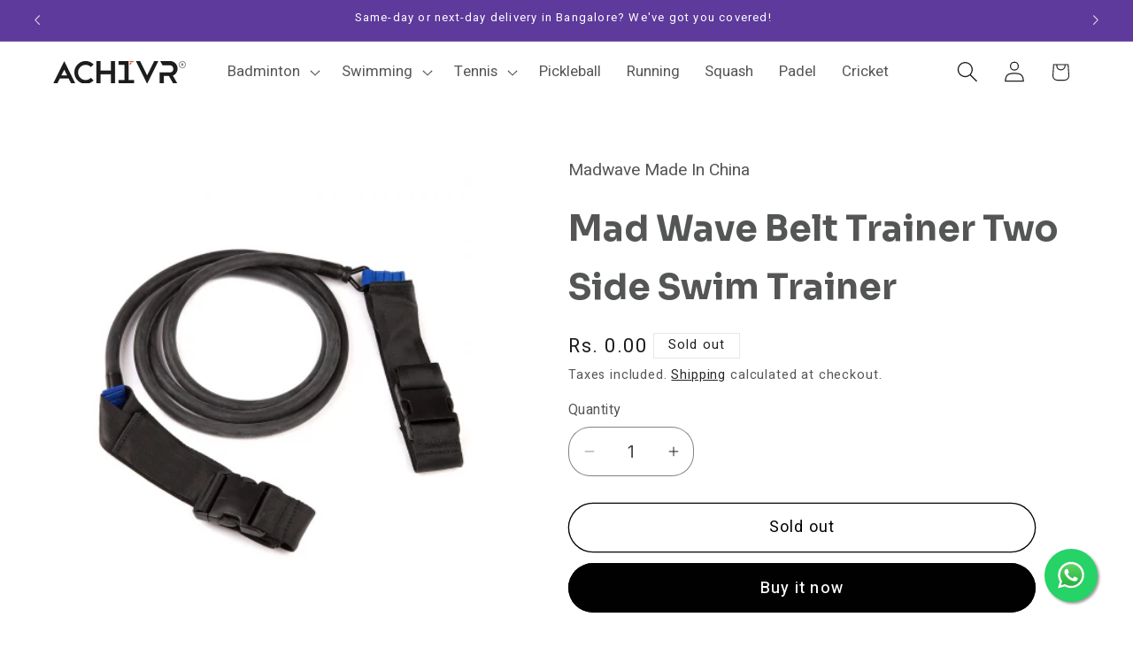

--- FILE ---
content_type: text/html; charset=utf-8
request_url: https://www.achivr.in/products/mad-wave-belt-trainer-two-side-swim-trainer
body_size: 47536
content:
<!doctype html>
<html class="js" lang="en">
  <head>
    <meta charset="utf-8">
    <meta http-equiv="X-UA-Compatible" content="IE=edge">
    <meta name="viewport" content="width=device-width,initial-scale=1">
    <meta name="theme-color" content="">
    <link rel="canonical" href="https://www.achivr.in/products/mad-wave-belt-trainer-two-side-swim-trainer"><link rel="icon" type="image/png" href="//www.achivr.in/cdn/shop/files/Favicon_image.png?crop=center&height=32&v=1729758159&width=32"><link rel="preconnect" href="https://fonts.shopifycdn.com" crossorigin><title>
      Mad Wave Belt Trainer Two Side Swim Trainer
 &ndash; Achivr</title>

    
      <meta name="description" content="Product Description Mad Wave&#39;s BELT TRAINER has been developed to help improve strength and stamina in a competitive way. The trainer is supposed to be used by 2 swimmers adding a respective resistance to each other.Storage Conditions: Rinse the trainer in a tap of clean water after using salted or chlorinated water. S">
    

    

<meta property="og:site_name" content="Achivr">
<meta property="og:url" content="https://www.achivr.in/products/mad-wave-belt-trainer-two-side-swim-trainer">
<meta property="og:title" content="Mad Wave Belt Trainer Two Side Swim Trainer">
<meta property="og:type" content="product">
<meta property="og:description" content="Product Description Mad Wave&#39;s BELT TRAINER has been developed to help improve strength and stamina in a competitive way. The trainer is supposed to be used by 2 swimmers adding a respective resistance to each other.Storage Conditions: Rinse the trainer in a tap of clean water after using salted or chlorinated water. S"><meta property="og:image" content="http://www.achivr.in/cdn/shop/products/10011411.jpg?v=1655725665">
  <meta property="og:image:secure_url" content="https://www.achivr.in/cdn/shop/products/10011411.jpg?v=1655725665">
  <meta property="og:image:width" content="360">
  <meta property="og:image:height" content="461"><meta property="og:price:amount" content="0.00">
  <meta property="og:price:currency" content="INR"><meta name="twitter:site" content="@https://www.x.com/sportsachivr"><meta name="twitter:card" content="summary_large_image">
<meta name="twitter:title" content="Mad Wave Belt Trainer Two Side Swim Trainer">
<meta name="twitter:description" content="Product Description Mad Wave&#39;s BELT TRAINER has been developed to help improve strength and stamina in a competitive way. The trainer is supposed to be used by 2 swimmers adding a respective resistance to each other.Storage Conditions: Rinse the trainer in a tap of clean water after using salted or chlorinated water. S">


    <script src="//www.achivr.in/cdn/shop/t/89/assets/constants.js?v=132983761750457495441726427129" defer="defer"></script>
    <script src="//www.achivr.in/cdn/shop/t/89/assets/pubsub.js?v=158357773527763999511726427129" defer="defer"></script>
    <script src="//www.achivr.in/cdn/shop/t/89/assets/global.js?v=88558128918567037191726427129" defer="defer"></script>
    <script src="//www.achivr.in/cdn/shop/t/89/assets/details-disclosure.js?v=13653116266235556501726427129" defer="defer"></script>
    <script src="//www.achivr.in/cdn/shop/t/89/assets/details-modal.js?v=25581673532751508451726427129" defer="defer"></script>
    <script src="//www.achivr.in/cdn/shop/t/89/assets/search-form.js?v=133129549252120666541726427129" defer="defer"></script><script src="//www.achivr.in/cdn/shop/t/89/assets/animations.js?v=88693664871331136111726427129" defer="defer"></script><script>window.performance && window.performance.mark && window.performance.mark('shopify.content_for_header.start');</script><meta name="google-site-verification" content="x-dK8zIFVGlAJWPttwA0Y0S6_DgYz3yuLDAU8hpUvWY">
<meta id="shopify-digital-wallet" name="shopify-digital-wallet" content="/8224178294/digital_wallets/dialog">
<link rel="alternate" type="application/json+oembed" href="https://www.achivr.in/products/mad-wave-belt-trainer-two-side-swim-trainer.oembed">
<script async="async" src="/checkouts/internal/preloads.js?locale=en-IN"></script>
<script id="shopify-features" type="application/json">{"accessToken":"95ede0a25e8fb6a4c920804f2c8b9c1c","betas":["rich-media-storefront-analytics"],"domain":"www.achivr.in","predictiveSearch":true,"shopId":8224178294,"locale":"en"}</script>
<script>var Shopify = Shopify || {};
Shopify.shop = "sports-beta.myshopify.com";
Shopify.locale = "en";
Shopify.currency = {"active":"INR","rate":"1.0"};
Shopify.country = "IN";
Shopify.theme = {"name":"Refresh - In Live 28112024","id":128197066870,"schema_name":"Refresh","schema_version":"15.1.0","theme_store_id":1567,"role":"main"};
Shopify.theme.handle = "null";
Shopify.theme.style = {"id":null,"handle":null};
Shopify.cdnHost = "www.achivr.in/cdn";
Shopify.routes = Shopify.routes || {};
Shopify.routes.root = "/";</script>
<script type="module">!function(o){(o.Shopify=o.Shopify||{}).modules=!0}(window);</script>
<script>!function(o){function n(){var o=[];function n(){o.push(Array.prototype.slice.apply(arguments))}return n.q=o,n}var t=o.Shopify=o.Shopify||{};t.loadFeatures=n(),t.autoloadFeatures=n()}(window);</script>
<script id="shop-js-analytics" type="application/json">{"pageType":"product"}</script>
<script defer="defer" async type="module" src="//www.achivr.in/cdn/shopifycloud/shop-js/modules/v2/client.init-shop-cart-sync_BT-GjEfc.en.esm.js"></script>
<script defer="defer" async type="module" src="//www.achivr.in/cdn/shopifycloud/shop-js/modules/v2/chunk.common_D58fp_Oc.esm.js"></script>
<script defer="defer" async type="module" src="//www.achivr.in/cdn/shopifycloud/shop-js/modules/v2/chunk.modal_xMitdFEc.esm.js"></script>
<script type="module">
  await import("//www.achivr.in/cdn/shopifycloud/shop-js/modules/v2/client.init-shop-cart-sync_BT-GjEfc.en.esm.js");
await import("//www.achivr.in/cdn/shopifycloud/shop-js/modules/v2/chunk.common_D58fp_Oc.esm.js");
await import("//www.achivr.in/cdn/shopifycloud/shop-js/modules/v2/chunk.modal_xMitdFEc.esm.js");

  window.Shopify.SignInWithShop?.initShopCartSync?.({"fedCMEnabled":true,"windoidEnabled":true});

</script>
<script>(function() {
  var isLoaded = false;
  function asyncLoad() {
    if (isLoaded) return;
    isLoaded = true;
    var urls = ["https:\/\/cdn.shopify.com\/s\/files\/1\/0683\/1371\/0892\/files\/splmn-shopify-prod-August-31.min.js?v=1693985059\u0026shop=sports-beta.myshopify.com","https:\/\/js.smile.io\/v1\/smile-shopify.js?shop=sports-beta.myshopify.com","https:\/\/sr-cdn.shiprocket.in\/sr-promise\/static\/uc.js?channel_id=4\u0026sr_company_id=230651\u0026shop=sports-beta.myshopify.com"];
    for (var i = 0; i < urls.length; i++) {
      var s = document.createElement('script');
      s.type = 'text/javascript';
      s.async = true;
      s.src = urls[i];
      var x = document.getElementsByTagName('script')[0];
      x.parentNode.insertBefore(s, x);
    }
  };
  if(window.attachEvent) {
    window.attachEvent('onload', asyncLoad);
  } else {
    window.addEventListener('load', asyncLoad, false);
  }
})();</script>
<script id="__st">var __st={"a":8224178294,"offset":19800,"reqid":"88b11054-9ebc-436c-996b-55d99643755b-1769075502","pageurl":"www.achivr.in\/products\/mad-wave-belt-trainer-two-side-swim-trainer","u":"6025a2921432","p":"product","rtyp":"product","rid":6730821533814};</script>
<script>window.ShopifyPaypalV4VisibilityTracking = true;</script>
<script id="captcha-bootstrap">!function(){'use strict';const t='contact',e='account',n='new_comment',o=[[t,t],['blogs',n],['comments',n],[t,'customer']],c=[[e,'customer_login'],[e,'guest_login'],[e,'recover_customer_password'],[e,'create_customer']],r=t=>t.map((([t,e])=>`form[action*='/${t}']:not([data-nocaptcha='true']) input[name='form_type'][value='${e}']`)).join(','),a=t=>()=>t?[...document.querySelectorAll(t)].map((t=>t.form)):[];function s(){const t=[...o],e=r(t);return a(e)}const i='password',u='form_key',d=['recaptcha-v3-token','g-recaptcha-response','h-captcha-response',i],f=()=>{try{return window.sessionStorage}catch{return}},m='__shopify_v',_=t=>t.elements[u];function p(t,e,n=!1){try{const o=window.sessionStorage,c=JSON.parse(o.getItem(e)),{data:r}=function(t){const{data:e,action:n}=t;return t[m]||n?{data:e,action:n}:{data:t,action:n}}(c);for(const[e,n]of Object.entries(r))t.elements[e]&&(t.elements[e].value=n);n&&o.removeItem(e)}catch(o){console.error('form repopulation failed',{error:o})}}const l='form_type',E='cptcha';function T(t){t.dataset[E]=!0}const w=window,h=w.document,L='Shopify',v='ce_forms',y='captcha';let A=!1;((t,e)=>{const n=(g='f06e6c50-85a8-45c8-87d0-21a2b65856fe',I='https://cdn.shopify.com/shopifycloud/storefront-forms-hcaptcha/ce_storefront_forms_captcha_hcaptcha.v1.5.2.iife.js',D={infoText:'Protected by hCaptcha',privacyText:'Privacy',termsText:'Terms'},(t,e,n)=>{const o=w[L][v],c=o.bindForm;if(c)return c(t,g,e,D).then(n);var r;o.q.push([[t,g,e,D],n]),r=I,A||(h.body.append(Object.assign(h.createElement('script'),{id:'captcha-provider',async:!0,src:r})),A=!0)});var g,I,D;w[L]=w[L]||{},w[L][v]=w[L][v]||{},w[L][v].q=[],w[L][y]=w[L][y]||{},w[L][y].protect=function(t,e){n(t,void 0,e),T(t)},Object.freeze(w[L][y]),function(t,e,n,w,h,L){const[v,y,A,g]=function(t,e,n){const i=e?o:[],u=t?c:[],d=[...i,...u],f=r(d),m=r(i),_=r(d.filter((([t,e])=>n.includes(e))));return[a(f),a(m),a(_),s()]}(w,h,L),I=t=>{const e=t.target;return e instanceof HTMLFormElement?e:e&&e.form},D=t=>v().includes(t);t.addEventListener('submit',(t=>{const e=I(t);if(!e)return;const n=D(e)&&!e.dataset.hcaptchaBound&&!e.dataset.recaptchaBound,o=_(e),c=g().includes(e)&&(!o||!o.value);(n||c)&&t.preventDefault(),c&&!n&&(function(t){try{if(!f())return;!function(t){const e=f();if(!e)return;const n=_(t);if(!n)return;const o=n.value;o&&e.removeItem(o)}(t);const e=Array.from(Array(32),(()=>Math.random().toString(36)[2])).join('');!function(t,e){_(t)||t.append(Object.assign(document.createElement('input'),{type:'hidden',name:u})),t.elements[u].value=e}(t,e),function(t,e){const n=f();if(!n)return;const o=[...t.querySelectorAll(`input[type='${i}']`)].map((({name:t})=>t)),c=[...d,...o],r={};for(const[a,s]of new FormData(t).entries())c.includes(a)||(r[a]=s);n.setItem(e,JSON.stringify({[m]:1,action:t.action,data:r}))}(t,e)}catch(e){console.error('failed to persist form',e)}}(e),e.submit())}));const S=(t,e)=>{t&&!t.dataset[E]&&(n(t,e.some((e=>e===t))),T(t))};for(const o of['focusin','change'])t.addEventListener(o,(t=>{const e=I(t);D(e)&&S(e,y())}));const B=e.get('form_key'),M=e.get(l),P=B&&M;t.addEventListener('DOMContentLoaded',(()=>{const t=y();if(P)for(const e of t)e.elements[l].value===M&&p(e,B);[...new Set([...A(),...v().filter((t=>'true'===t.dataset.shopifyCaptcha))])].forEach((e=>S(e,t)))}))}(h,new URLSearchParams(w.location.search),n,t,e,['guest_login'])})(!0,!0)}();</script>
<script integrity="sha256-4kQ18oKyAcykRKYeNunJcIwy7WH5gtpwJnB7kiuLZ1E=" data-source-attribution="shopify.loadfeatures" defer="defer" src="//www.achivr.in/cdn/shopifycloud/storefront/assets/storefront/load_feature-a0a9edcb.js" crossorigin="anonymous"></script>
<script data-source-attribution="shopify.dynamic_checkout.dynamic.init">var Shopify=Shopify||{};Shopify.PaymentButton=Shopify.PaymentButton||{isStorefrontPortableWallets:!0,init:function(){window.Shopify.PaymentButton.init=function(){};var t=document.createElement("script");t.src="https://www.achivr.in/cdn/shopifycloud/portable-wallets/latest/portable-wallets.en.js",t.type="module",document.head.appendChild(t)}};
</script>
<script data-source-attribution="shopify.dynamic_checkout.buyer_consent">
  function portableWalletsHideBuyerConsent(e){var t=document.getElementById("shopify-buyer-consent"),n=document.getElementById("shopify-subscription-policy-button");t&&n&&(t.classList.add("hidden"),t.setAttribute("aria-hidden","true"),n.removeEventListener("click",e))}function portableWalletsShowBuyerConsent(e){var t=document.getElementById("shopify-buyer-consent"),n=document.getElementById("shopify-subscription-policy-button");t&&n&&(t.classList.remove("hidden"),t.removeAttribute("aria-hidden"),n.addEventListener("click",e))}window.Shopify?.PaymentButton&&(window.Shopify.PaymentButton.hideBuyerConsent=portableWalletsHideBuyerConsent,window.Shopify.PaymentButton.showBuyerConsent=portableWalletsShowBuyerConsent);
</script>
<script>
  function portableWalletsCleanup(e){e&&e.src&&console.error("Failed to load portable wallets script "+e.src);var t=document.querySelectorAll("shopify-accelerated-checkout .shopify-payment-button__skeleton, shopify-accelerated-checkout-cart .wallet-cart-button__skeleton"),e=document.getElementById("shopify-buyer-consent");for(let e=0;e<t.length;e++)t[e].remove();e&&e.remove()}function portableWalletsNotLoadedAsModule(e){e instanceof ErrorEvent&&"string"==typeof e.message&&e.message.includes("import.meta")&&"string"==typeof e.filename&&e.filename.includes("portable-wallets")&&(window.removeEventListener("error",portableWalletsNotLoadedAsModule),window.Shopify.PaymentButton.failedToLoad=e,"loading"===document.readyState?document.addEventListener("DOMContentLoaded",window.Shopify.PaymentButton.init):window.Shopify.PaymentButton.init())}window.addEventListener("error",portableWalletsNotLoadedAsModule);
</script>

<script type="module" src="https://www.achivr.in/cdn/shopifycloud/portable-wallets/latest/portable-wallets.en.js" onError="portableWalletsCleanup(this)" crossorigin="anonymous"></script>
<script nomodule>
  document.addEventListener("DOMContentLoaded", portableWalletsCleanup);
</script>

<link id="shopify-accelerated-checkout-styles" rel="stylesheet" media="screen" href="https://www.achivr.in/cdn/shopifycloud/portable-wallets/latest/accelerated-checkout-backwards-compat.css" crossorigin="anonymous">
<style id="shopify-accelerated-checkout-cart">
        #shopify-buyer-consent {
  margin-top: 1em;
  display: inline-block;
  width: 100%;
}

#shopify-buyer-consent.hidden {
  display: none;
}

#shopify-subscription-policy-button {
  background: none;
  border: none;
  padding: 0;
  text-decoration: underline;
  font-size: inherit;
  cursor: pointer;
}

#shopify-subscription-policy-button::before {
  box-shadow: none;
}

      </style>
<script id="sections-script" data-sections="header" defer="defer" src="//www.achivr.in/cdn/shop/t/89/compiled_assets/scripts.js?v=12412"></script>
<script>window.performance && window.performance.mark && window.performance.mark('shopify.content_for_header.end');</script>


    <style data-shopify>
      @font-face {
  font-family: Inter;
  font-weight: 400;
  font-style: normal;
  font-display: swap;
  src: url("//www.achivr.in/cdn/fonts/inter/inter_n4.b2a3f24c19b4de56e8871f609e73ca7f6d2e2bb9.woff2") format("woff2"),
       url("//www.achivr.in/cdn/fonts/inter/inter_n4.af8052d517e0c9ffac7b814872cecc27ae1fa132.woff") format("woff");
}

      @font-face {
  font-family: Inter;
  font-weight: 700;
  font-style: normal;
  font-display: swap;
  src: url("//www.achivr.in/cdn/fonts/inter/inter_n7.02711e6b374660cfc7915d1afc1c204e633421e4.woff2") format("woff2"),
       url("//www.achivr.in/cdn/fonts/inter/inter_n7.6dab87426f6b8813070abd79972ceaf2f8d3b012.woff") format("woff");
}

      @font-face {
  font-family: Inter;
  font-weight: 400;
  font-style: italic;
  font-display: swap;
  src: url("//www.achivr.in/cdn/fonts/inter/inter_i4.feae1981dda792ab80d117249d9c7e0f1017e5b3.woff2") format("woff2"),
       url("//www.achivr.in/cdn/fonts/inter/inter_i4.62773b7113d5e5f02c71486623cf828884c85c6e.woff") format("woff");
}

      @font-face {
  font-family: Inter;
  font-weight: 700;
  font-style: italic;
  font-display: swap;
  src: url("//www.achivr.in/cdn/fonts/inter/inter_i7.b377bcd4cc0f160622a22d638ae7e2cd9b86ea4c.woff2") format("woff2"),
       url("//www.achivr.in/cdn/fonts/inter/inter_i7.7c69a6a34e3bb44fcf6f975857e13b9a9b25beb4.woff") format("woff");
}

      @font-face {
  font-family: Rubik;
  font-weight: 700;
  font-style: normal;
  font-display: swap;
  src: url("//www.achivr.in/cdn/fonts/rubik/rubik_n7.9ddb1ff19ac4667369e1c444a6663062e115e651.woff2") format("woff2"),
       url("//www.achivr.in/cdn/fonts/rubik/rubik_n7.2f2815a4763d5118fdb49ad25ccceea3eafcae92.woff") format("woff");
}


      
        :root,
        .color-background-1 {
          --color-background: 255,255,255;
        
          --gradient-background: #ffffff;
        

        

        --color-foreground: 27,28,28;
        --color-background-contrast: 191,191,191;
        --color-shadow: 27,28,28;
        --color-button: 0,0,0;
        --color-button-text: 255,255,255;
        --color-secondary-button: 255,255,255;
        --color-secondary-button-text: 0,0,0;
        --color-link: 0,0,0;
        --color-badge-foreground: 27,28,28;
        --color-badge-background: 255,255,255;
        --color-badge-border: 27,28,28;
        --payment-terms-background-color: rgb(255 255 255);
      }
      
        
        .color-background-2 {
          --color-background: 93,58,155;
        
          --gradient-background: #5D3A9B;
        

        

        --color-foreground: 255,255,255;
        --color-background-contrast: 37,23,62;
        --color-shadow: 93,58,155;
        --color-button: 255,255,255;
        --color-button-text: 27,28,28;
        --color-secondary-button: 93,58,155;
        --color-secondary-button-text: 255,255,255;
        --color-link: 255,255,255;
        --color-badge-foreground: 255,255,255;
        --color-badge-background: 93,58,155;
        --color-badge-border: 255,255,255;
        --payment-terms-background-color: rgb(93 58 155);
      }
      
        
        .color-inverse {
          --color-background: 242,75,39;
        
          --gradient-background: #F24B27;
        

        

        --color-foreground: 255,255,255;
        --color-background-contrast: 145,33,9;
        --color-shadow: 242,75,39;
        --color-button: 255,255,255;
        --color-button-text: 27,28,28;
        --color-secondary-button: 242,75,39;
        --color-secondary-button-text: 242,75,39;
        --color-link: 242,75,39;
        --color-badge-foreground: 255,255,255;
        --color-badge-background: 242,75,39;
        --color-badge-border: 255,255,255;
        --payment-terms-background-color: rgb(242 75 39);
      }
      
        
        .color-accent-1 {
          --color-background: 255,255,255;
        
          --gradient-background: #ffffff;
        

        

        --color-foreground: 27,28,28;
        --color-background-contrast: 191,191,191;
        --color-shadow: 255,255,255;
        --color-button: 93,58,155;
        --color-button-text: 255,255,255;
        --color-secondary-button: 255,255,255;
        --color-secondary-button-text: 255,255,255;
        --color-link: 255,255,255;
        --color-badge-foreground: 27,28,28;
        --color-badge-background: 255,255,255;
        --color-badge-border: 27,28,28;
        --payment-terms-background-color: rgb(255 255 255);
      }
      
        
        .color-accent-2 {
          --color-background: 0,0,0;
        
          --gradient-background: #000000;
        

        

        --color-foreground: 255,255,255;
        --color-background-contrast: 128,128,128;
        --color-shadow: 18,18,18;
        --color-button: 255,255,255;
        --color-button-text: 0,0,0;
        --color-secondary-button: 0,0,0;
        --color-secondary-button-text: 255,255,255;
        --color-link: 255,255,255;
        --color-badge-foreground: 255,255,255;
        --color-badge-background: 0,0,0;
        --color-badge-border: 255,255,255;
        --payment-terms-background-color: rgb(0 0 0);
      }
      
        
        .color-scheme-890667ad-d5e2-4a7d-bf6b-d0d44cc5499a {
          --color-background: 234,234,234;
        
          --gradient-background: #eaeaea;
        

        

        --color-foreground: 27,28,28;
        --color-background-contrast: 170,170,170;
        --color-shadow: 14,27,77;
        --color-button: 0,0,0;
        --color-button-text: 255,255,255;
        --color-secondary-button: 234,234,234;
        --color-secondary-button-text: 18,18,18;
        --color-link: 18,18,18;
        --color-badge-foreground: 27,28,28;
        --color-badge-background: 234,234,234;
        --color-badge-border: 27,28,28;
        --payment-terms-background-color: rgb(234 234 234);
      }
      
        
        .color-scheme-fb548f4f-5523-40b2-b0a4-e70b46e6fa13 {
          --color-background: 0,48,135;
        
          --gradient-background: #003087;
        

        

        --color-foreground: 255,255,255;
        --color-background-contrast: 0,57,161;
        --color-shadow: 14,27,77;
        --color-button: 255,255,255;
        --color-button-text: 0,0,0;
        --color-secondary-button: 0,48,135;
        --color-secondary-button-text: 14,27,77;
        --color-link: 14,27,77;
        --color-badge-foreground: 255,255,255;
        --color-badge-background: 0,48,135;
        --color-badge-border: 255,255,255;
        --payment-terms-background-color: rgb(0 48 135);
      }
      
        
        .color-scheme-aa06ea4f-4c8e-4342-963a-381967ee32a2 {
          --color-background: 255,255,255;
        
          --gradient-background: #ffffff;
        

        

        --color-foreground: 18,18,18;
        --color-background-contrast: 191,191,191;
        --color-shadow: 14,27,77;
        --color-button: 18,18,18;
        --color-button-text: 239,240,245;
        --color-secondary-button: 255,255,255;
        --color-secondary-button-text: 14,27,77;
        --color-link: 14,27,77;
        --color-badge-foreground: 18,18,18;
        --color-badge-background: 255,255,255;
        --color-badge-border: 18,18,18;
        --payment-terms-background-color: rgb(255 255 255);
      }
      

      body, .color-background-1, .color-background-2, .color-inverse, .color-accent-1, .color-accent-2, .color-scheme-890667ad-d5e2-4a7d-bf6b-d0d44cc5499a, .color-scheme-fb548f4f-5523-40b2-b0a4-e70b46e6fa13, .color-scheme-aa06ea4f-4c8e-4342-963a-381967ee32a2 {
        color: rgba(var(--color-foreground), 0.75);
        background-color: rgb(var(--color-background));
      }

      :root {
        --font-body-family: Inter, sans-serif;
        --font-body-style: normal;
        --font-body-weight: 400;
        --font-body-weight-bold: 700;

        --font-heading-family: Rubik, sans-serif;
        --font-heading-style: normal;
        --font-heading-weight: 700;

        --font-body-scale: 1.2;
        --font-heading-scale: 0.8333333333333334;

        --media-padding: px;
        --media-border-opacity: 0.1;
        --media-border-width: 0px;
        --media-radius: 24px;
        --media-shadow-opacity: 0.0;
        --media-shadow-horizontal-offset: 0px;
        --media-shadow-vertical-offset: 4px;
        --media-shadow-blur-radius: 5px;
        --media-shadow-visible: 0;

        --page-width: 120rem;
        --page-width-margin: 0rem;

        --product-card-image-padding: 2.0rem;
        --product-card-corner-radius: 2.0rem;
        --product-card-text-alignment: left;
        --product-card-border-width: 0.0rem;
        --product-card-border-opacity: 0.15;
        --product-card-shadow-opacity: 0.0;
        --product-card-shadow-visible: 0;
        --product-card-shadow-horizontal-offset: 0.0rem;
        --product-card-shadow-vertical-offset: 0.4rem;
        --product-card-shadow-blur-radius: 1.0rem;

        --collection-card-image-padding: 0.0rem;
        --collection-card-corner-radius: 1.6rem;
        --collection-card-text-alignment: center;
        --collection-card-border-width: 0.0rem;
        --collection-card-border-opacity: 1.0;
        --collection-card-shadow-opacity: 0.0;
        --collection-card-shadow-visible: 0;
        --collection-card-shadow-horizontal-offset: 0.4rem;
        --collection-card-shadow-vertical-offset: 0.4rem;
        --collection-card-shadow-blur-radius: 0.5rem;

        --blog-card-image-padding: 2.0rem;
        --blog-card-corner-radius: 1.2rem;
        --blog-card-text-alignment: left;
        --blog-card-border-width: 0.1rem;
        --blog-card-border-opacity: 0.1;
        --blog-card-shadow-opacity: 0.0;
        --blog-card-shadow-visible: 0;
        --blog-card-shadow-horizontal-offset: 0.0rem;
        --blog-card-shadow-vertical-offset: 0.4rem;
        --blog-card-shadow-blur-radius: 0.5rem;

        --badge-corner-radius: 0.0rem;

        --popup-border-width: 1px;
        --popup-border-opacity: 0.1;
        --popup-corner-radius: 24px;
        --popup-shadow-opacity: 0.0;
        --popup-shadow-horizontal-offset: 0px;
        --popup-shadow-vertical-offset: 4px;
        --popup-shadow-blur-radius: 5px;

        --drawer-border-width: 0px;
        --drawer-border-opacity: 0.1;
        --drawer-shadow-opacity: 0.0;
        --drawer-shadow-horizontal-offset: 0px;
        --drawer-shadow-vertical-offset: 4px;
        --drawer-shadow-blur-radius: 5px;

        --spacing-sections-desktop: 0px;
        --spacing-sections-mobile: 0px;

        --grid-desktop-vertical-spacing: 4px;
        --grid-desktop-horizontal-spacing: 8px;
        --grid-mobile-vertical-spacing: 2px;
        --grid-mobile-horizontal-spacing: 4px;

        --text-boxes-border-opacity: 0.1;
        --text-boxes-border-width: 1px;
        --text-boxes-radius: 12px;
        --text-boxes-shadow-opacity: 0.0;
        --text-boxes-shadow-visible: 0;
        --text-boxes-shadow-horizontal-offset: 0px;
        --text-boxes-shadow-vertical-offset: 4px;
        --text-boxes-shadow-blur-radius: 0px;

        --buttons-radius: 40px;
        --buttons-radius-outset: 41px;
        --buttons-border-width: 1px;
        --buttons-border-opacity: 1.0;
        --buttons-shadow-opacity: 0.0;
        --buttons-shadow-visible: 0;
        --buttons-shadow-horizontal-offset: 0px;
        --buttons-shadow-vertical-offset: 4px;
        --buttons-shadow-blur-radius: 5px;
        --buttons-border-offset: 0.3px;

        --inputs-radius: 24px;
        --inputs-border-width: 1px;
        --inputs-border-opacity: 0.55;
        --inputs-shadow-opacity: 0.0;
        --inputs-shadow-horizontal-offset: 0px;
        --inputs-margin-offset: 0px;
        --inputs-shadow-vertical-offset: 0px;
        --inputs-shadow-blur-radius: 5px;
        --inputs-radius-outset: 25px;

        --variant-pills-radius: 40px;
        --variant-pills-border-width: 1px;
        --variant-pills-border-opacity: 0.55;
        --variant-pills-shadow-opacity: 0.0;
        --variant-pills-shadow-horizontal-offset: 0px;
        --variant-pills-shadow-vertical-offset: 4px;
        --variant-pills-shadow-blur-radius: 5px;
      }

      *,
      *::before,
      *::after {
        box-sizing: inherit;
      }

      html {
        box-sizing: border-box;
        font-size: calc(var(--font-body-scale) * 62.5%);
        height: 100%;
      }

      body {
        display: grid;
        grid-template-rows: auto auto 1fr auto;
        grid-template-columns: 100%;
        min-height: 100%;
        margin: 0;
        font-size: 1.5rem;
        letter-spacing: 0.00rem;
        line-height: calc(1 + 0.8 / var(--font-body-scale));
        font-family: var(--font-body-family);
        font-style: var(--font-body-style);
        font-weight: var(--font-body-weight);
      }

      @media screen and (min-width: 750px) {
        body {
          font-size: 1.6rem;
        }
      }
    </style>

    <link href="//www.achivr.in/cdn/shop/t/89/assets/base.css?v=34477972106560107231732803339" rel="stylesheet" type="text/css" media="all" />
    <link rel="stylesheet" href="//www.achivr.in/cdn/shop/t/89/assets/component-cart-items.css?v=123238115697927560811726427129" media="print" onload="this.media='all'"><link href="//www.achivr.in/cdn/shop/t/89/assets/component-cart-drawer.css?v=112801333748515159671726427129" rel="stylesheet" type="text/css" media="all" />
      <link href="//www.achivr.in/cdn/shop/t/89/assets/component-cart.css?v=165982380921400067651726427129" rel="stylesheet" type="text/css" media="all" />
      <link href="//www.achivr.in/cdn/shop/t/89/assets/component-totals.css?v=15906652033866631521726427129" rel="stylesheet" type="text/css" media="all" />
      <link href="//www.achivr.in/cdn/shop/t/89/assets/component-price.css?v=70172745017360139101726427129" rel="stylesheet" type="text/css" media="all" />
      <link href="//www.achivr.in/cdn/shop/t/89/assets/component-discounts.css?v=152760482443307489271726427129" rel="stylesheet" type="text/css" media="all" />

      <link rel="preload" as="font" href="//www.achivr.in/cdn/fonts/inter/inter_n4.b2a3f24c19b4de56e8871f609e73ca7f6d2e2bb9.woff2" type="font/woff2" crossorigin>
      

      <link rel="preload" as="font" href="//www.achivr.in/cdn/fonts/rubik/rubik_n7.9ddb1ff19ac4667369e1c444a6663062e115e651.woff2" type="font/woff2" crossorigin>
      
<link
        rel="stylesheet"
        href="//www.achivr.in/cdn/shop/t/89/assets/component-predictive-search.css?v=118923337488134913561726427129"
        media="print"
        onload="this.media='all'"
      ><script>
      if (Shopify.designMode) {
        document.documentElement.classList.add('shopify-design-mode');
      }
    </script>

    <link rel="preconnect" href="https://fonts.googleapis.com">
    <link rel="preconnect" href="https://fonts.gstatic.com" crossorigin>
    <link href="https://fonts.googleapis.com/css2?family=Sora:wght@700..800&display=swap" rel="stylesheet">
    <link href="https://fonts.googleapis.com/css2?family=Heebo:wght@400..600&display=swap" rel="stylesheet">
    
  <!-- BEGIN app block: shopify://apps/froonze-loyalty-wishlist/blocks/social_logins/3c495b68-652c-468d-a0ef-5bad6935d104 -->
  <!-- BEGIN app snippet: social_logins_data_script --><script>
  
  window.frcp = window.frcp || {}
  window.frcp.plugins = window.frcp.plugins || Object({"social_logins":"basic","wishlist":null,"order_actions":null,"custom_forms":null,"loyalty":null,"customer_account":null})
  window.frcp.socialLogins = {
    pageType: 'product',
    defaultOneTapClientId: "3632585625-0hs7op4acvop222n05hmfj28h3qkkhvi.apps.googleusercontent.com",
    cdnUrl: "https://cdn.froonze.com",
    customerId: null,
    stylingSettings: {
      position: "below",
      isShowDivider: true,
      style: "only_icon",
      textAlignment: "center",
      iconAlignment: "left",
      iconStyle: "white",
      isShowShadow: true,
    },
    settings: Object(),
    httpsUrl: "https://app.froonze.com",
    texts: Object(),
  }
  window.frcp.appProxy = null || '/apps/customer-portal'
</script>
<!-- END app snippet -->

  <!-- BEGIN app snippet: social_logins_style --><style>
  :root {
    --frcp-sl-textAlignment: center;
    --frcp-sl-borderRadius: 4px;
    --frcp-sl-spacing: 8px;
    
      --frcp-sl-boxShadow: 5px 5px 5px lightgrey;
    
  }

  
    
  
</style>
<!-- END app snippet -->

  <!-- BEGIN app snippet: theme_customization_tags -->
<!-- END app snippet -->
  <!-- BEGIN app snippet: assets_loader --><script id="social_logins">
  (function() {
    const _loadAsset = function(tag, params, id) {
      const asset = document.createElement(tag)
      for (const key in params) asset[key] = params[key]
      if (id) asset.id = `frcp_${id.split('-')[0]}_main_js`
      document.head.append(asset)
    }
    if (document.readyState !== 'loading') {
      _loadAsset('script', { src: 'https://cdn.shopify.com/extensions/019bba91-c314-770d-85a1-b154f49c8504/customer-portal-261/assets/social_logins-CWZiTw5q.js', type: 'module', defer: true }, 'social_logins-CWZiTw5q.js')
    } else {
      document.addEventListener('DOMContentLoaded', () => {
        _loadAsset('script', { src: 'https://cdn.shopify.com/extensions/019bba91-c314-770d-85a1-b154f49c8504/customer-portal-261/assets/social_logins-CWZiTw5q.js', type: 'module', defer: true }, 'social_logins-CWZiTw5q.js')
      })
    }

    
      _loadAsset('link', { href: 'https://cdn.shopify.com/extensions/019bba91-c314-770d-85a1-b154f49c8504/customer-portal-261/assets/social_logins-CWZiTw5q.css', rel: 'stylesheet', media: 'all' })
    
  })()
</script>
<!-- END app snippet -->



<!-- END app block --><!-- BEGIN app block: shopify://apps/c-hub-customer-accounts/blocks/app-embed/0fb3ba0b-4c65-4919-a85a-48bc2d368e9c --><script>(function () { try { localStorage.removeItem('chInitPageLoad'); } catch (error) {}})();</script><!-- END app block --><script src="https://cdn.shopify.com/extensions/019bb70a-be4d-7746-91c7-30714bd9d014/node-app-147/assets/bookeasy-widget.js" type="text/javascript" defer="defer"></script>
<script src="https://cdn.shopify.com/extensions/19689677-6488-4a31-adf3-fcf4359c5fd9/forms-2295/assets/shopify-forms-loader.js" type="text/javascript" defer="defer"></script>
<link href="https://monorail-edge.shopifysvc.com" rel="dns-prefetch">
<script>(function(){if ("sendBeacon" in navigator && "performance" in window) {try {var session_token_from_headers = performance.getEntriesByType('navigation')[0].serverTiming.find(x => x.name == '_s').description;} catch {var session_token_from_headers = undefined;}var session_cookie_matches = document.cookie.match(/_shopify_s=([^;]*)/);var session_token_from_cookie = session_cookie_matches && session_cookie_matches.length === 2 ? session_cookie_matches[1] : "";var session_token = session_token_from_headers || session_token_from_cookie || "";function handle_abandonment_event(e) {var entries = performance.getEntries().filter(function(entry) {return /monorail-edge.shopifysvc.com/.test(entry.name);});if (!window.abandonment_tracked && entries.length === 0) {window.abandonment_tracked = true;var currentMs = Date.now();var navigation_start = performance.timing.navigationStart;var payload = {shop_id: 8224178294,url: window.location.href,navigation_start,duration: currentMs - navigation_start,session_token,page_type: "product"};window.navigator.sendBeacon("https://monorail-edge.shopifysvc.com/v1/produce", JSON.stringify({schema_id: "online_store_buyer_site_abandonment/1.1",payload: payload,metadata: {event_created_at_ms: currentMs,event_sent_at_ms: currentMs}}));}}window.addEventListener('pagehide', handle_abandonment_event);}}());</script>
<script id="web-pixels-manager-setup">(function e(e,d,r,n,o){if(void 0===o&&(o={}),!Boolean(null===(a=null===(i=window.Shopify)||void 0===i?void 0:i.analytics)||void 0===a?void 0:a.replayQueue)){var i,a;window.Shopify=window.Shopify||{};var t=window.Shopify;t.analytics=t.analytics||{};var s=t.analytics;s.replayQueue=[],s.publish=function(e,d,r){return s.replayQueue.push([e,d,r]),!0};try{self.performance.mark("wpm:start")}catch(e){}var l=function(){var e={modern:/Edge?\/(1{2}[4-9]|1[2-9]\d|[2-9]\d{2}|\d{4,})\.\d+(\.\d+|)|Firefox\/(1{2}[4-9]|1[2-9]\d|[2-9]\d{2}|\d{4,})\.\d+(\.\d+|)|Chrom(ium|e)\/(9{2}|\d{3,})\.\d+(\.\d+|)|(Maci|X1{2}).+ Version\/(15\.\d+|(1[6-9]|[2-9]\d|\d{3,})\.\d+)([,.]\d+|)( \(\w+\)|)( Mobile\/\w+|) Safari\/|Chrome.+OPR\/(9{2}|\d{3,})\.\d+\.\d+|(CPU[ +]OS|iPhone[ +]OS|CPU[ +]iPhone|CPU IPhone OS|CPU iPad OS)[ +]+(15[._]\d+|(1[6-9]|[2-9]\d|\d{3,})[._]\d+)([._]\d+|)|Android:?[ /-](13[3-9]|1[4-9]\d|[2-9]\d{2}|\d{4,})(\.\d+|)(\.\d+|)|Android.+Firefox\/(13[5-9]|1[4-9]\d|[2-9]\d{2}|\d{4,})\.\d+(\.\d+|)|Android.+Chrom(ium|e)\/(13[3-9]|1[4-9]\d|[2-9]\d{2}|\d{4,})\.\d+(\.\d+|)|SamsungBrowser\/([2-9]\d|\d{3,})\.\d+/,legacy:/Edge?\/(1[6-9]|[2-9]\d|\d{3,})\.\d+(\.\d+|)|Firefox\/(5[4-9]|[6-9]\d|\d{3,})\.\d+(\.\d+|)|Chrom(ium|e)\/(5[1-9]|[6-9]\d|\d{3,})\.\d+(\.\d+|)([\d.]+$|.*Safari\/(?![\d.]+ Edge\/[\d.]+$))|(Maci|X1{2}).+ Version\/(10\.\d+|(1[1-9]|[2-9]\d|\d{3,})\.\d+)([,.]\d+|)( \(\w+\)|)( Mobile\/\w+|) Safari\/|Chrome.+OPR\/(3[89]|[4-9]\d|\d{3,})\.\d+\.\d+|(CPU[ +]OS|iPhone[ +]OS|CPU[ +]iPhone|CPU IPhone OS|CPU iPad OS)[ +]+(10[._]\d+|(1[1-9]|[2-9]\d|\d{3,})[._]\d+)([._]\d+|)|Android:?[ /-](13[3-9]|1[4-9]\d|[2-9]\d{2}|\d{4,})(\.\d+|)(\.\d+|)|Mobile Safari.+OPR\/([89]\d|\d{3,})\.\d+\.\d+|Android.+Firefox\/(13[5-9]|1[4-9]\d|[2-9]\d{2}|\d{4,})\.\d+(\.\d+|)|Android.+Chrom(ium|e)\/(13[3-9]|1[4-9]\d|[2-9]\d{2}|\d{4,})\.\d+(\.\d+|)|Android.+(UC? ?Browser|UCWEB|U3)[ /]?(15\.([5-9]|\d{2,})|(1[6-9]|[2-9]\d|\d{3,})\.\d+)\.\d+|SamsungBrowser\/(5\.\d+|([6-9]|\d{2,})\.\d+)|Android.+MQ{2}Browser\/(14(\.(9|\d{2,})|)|(1[5-9]|[2-9]\d|\d{3,})(\.\d+|))(\.\d+|)|K[Aa][Ii]OS\/(3\.\d+|([4-9]|\d{2,})\.\d+)(\.\d+|)/},d=e.modern,r=e.legacy,n=navigator.userAgent;return n.match(d)?"modern":n.match(r)?"legacy":"unknown"}(),u="modern"===l?"modern":"legacy",c=(null!=n?n:{modern:"",legacy:""})[u],f=function(e){return[e.baseUrl,"/wpm","/b",e.hashVersion,"modern"===e.buildTarget?"m":"l",".js"].join("")}({baseUrl:d,hashVersion:r,buildTarget:u}),m=function(e){var d=e.version,r=e.bundleTarget,n=e.surface,o=e.pageUrl,i=e.monorailEndpoint;return{emit:function(e){var a=e.status,t=e.errorMsg,s=(new Date).getTime(),l=JSON.stringify({metadata:{event_sent_at_ms:s},events:[{schema_id:"web_pixels_manager_load/3.1",payload:{version:d,bundle_target:r,page_url:o,status:a,surface:n,error_msg:t},metadata:{event_created_at_ms:s}}]});if(!i)return console&&console.warn&&console.warn("[Web Pixels Manager] No Monorail endpoint provided, skipping logging."),!1;try{return self.navigator.sendBeacon.bind(self.navigator)(i,l)}catch(e){}var u=new XMLHttpRequest;try{return u.open("POST",i,!0),u.setRequestHeader("Content-Type","text/plain"),u.send(l),!0}catch(e){return console&&console.warn&&console.warn("[Web Pixels Manager] Got an unhandled error while logging to Monorail."),!1}}}}({version:r,bundleTarget:l,surface:e.surface,pageUrl:self.location.href,monorailEndpoint:e.monorailEndpoint});try{o.browserTarget=l,function(e){var d=e.src,r=e.async,n=void 0===r||r,o=e.onload,i=e.onerror,a=e.sri,t=e.scriptDataAttributes,s=void 0===t?{}:t,l=document.createElement("script"),u=document.querySelector("head"),c=document.querySelector("body");if(l.async=n,l.src=d,a&&(l.integrity=a,l.crossOrigin="anonymous"),s)for(var f in s)if(Object.prototype.hasOwnProperty.call(s,f))try{l.dataset[f]=s[f]}catch(e){}if(o&&l.addEventListener("load",o),i&&l.addEventListener("error",i),u)u.appendChild(l);else{if(!c)throw new Error("Did not find a head or body element to append the script");c.appendChild(l)}}({src:f,async:!0,onload:function(){if(!function(){var e,d;return Boolean(null===(d=null===(e=window.Shopify)||void 0===e?void 0:e.analytics)||void 0===d?void 0:d.initialized)}()){var d=window.webPixelsManager.init(e)||void 0;if(d){var r=window.Shopify.analytics;r.replayQueue.forEach((function(e){var r=e[0],n=e[1],o=e[2];d.publishCustomEvent(r,n,o)})),r.replayQueue=[],r.publish=d.publishCustomEvent,r.visitor=d.visitor,r.initialized=!0}}},onerror:function(){return m.emit({status:"failed",errorMsg:"".concat(f," has failed to load")})},sri:function(e){var d=/^sha384-[A-Za-z0-9+/=]+$/;return"string"==typeof e&&d.test(e)}(c)?c:"",scriptDataAttributes:o}),m.emit({status:"loading"})}catch(e){m.emit({status:"failed",errorMsg:(null==e?void 0:e.message)||"Unknown error"})}}})({shopId: 8224178294,storefrontBaseUrl: "https://www.achivr.in",extensionsBaseUrl: "https://extensions.shopifycdn.com/cdn/shopifycloud/web-pixels-manager",monorailEndpoint: "https://monorail-edge.shopifysvc.com/unstable/produce_batch",surface: "storefront-renderer",enabledBetaFlags: ["2dca8a86"],webPixelsConfigList: [{"id":"405602422","configuration":"{\"pixel_id\":\"2442731472630526\",\"pixel_type\":\"facebook_pixel\"}","eventPayloadVersion":"v1","runtimeContext":"OPEN","scriptVersion":"ca16bc87fe92b6042fbaa3acc2fbdaa6","type":"APP","apiClientId":2329312,"privacyPurposes":["ANALYTICS","MARKETING","SALE_OF_DATA"],"dataSharingAdjustments":{"protectedCustomerApprovalScopes":["read_customer_address","read_customer_email","read_customer_name","read_customer_personal_data","read_customer_phone"]}},{"id":"306937974","configuration":"{\"config\":\"{\\\"pixel_id\\\":\\\"G-270XV1JFSZ\\\",\\\"target_country\\\":\\\"IN\\\",\\\"gtag_events\\\":[{\\\"type\\\":\\\"search\\\",\\\"action_label\\\":[\\\"G-270XV1JFSZ\\\",\\\"AW-763540211\\\/XLXACNmnnqIBEPPliuwC\\\"]},{\\\"type\\\":\\\"begin_checkout\\\",\\\"action_label\\\":[\\\"G-270XV1JFSZ\\\",\\\"AW-763540211\\\/jzcOCNannqIBEPPliuwC\\\"]},{\\\"type\\\":\\\"view_item\\\",\\\"action_label\\\":[\\\"G-270XV1JFSZ\\\",\\\"AW-763540211\\\/2MHyCNCnnqIBEPPliuwC\\\",\\\"MC-KQ6MWDML5G\\\"]},{\\\"type\\\":\\\"purchase\\\",\\\"action_label\\\":[\\\"G-270XV1JFSZ\\\",\\\"AW-763540211\\\/WdYvCM2nnqIBEPPliuwC\\\",\\\"MC-KQ6MWDML5G\\\"]},{\\\"type\\\":\\\"page_view\\\",\\\"action_label\\\":[\\\"G-270XV1JFSZ\\\",\\\"AW-763540211\\\/3DmoCMqnnqIBEPPliuwC\\\",\\\"MC-KQ6MWDML5G\\\"]},{\\\"type\\\":\\\"add_payment_info\\\",\\\"action_label\\\":[\\\"G-270XV1JFSZ\\\",\\\"AW-763540211\\\/9zcxCNynnqIBEPPliuwC\\\"]},{\\\"type\\\":\\\"add_to_cart\\\",\\\"action_label\\\":[\\\"G-270XV1JFSZ\\\",\\\"AW-763540211\\\/ay5uCNOnnqIBEPPliuwC\\\"]}],\\\"enable_monitoring_mode\\\":false}\"}","eventPayloadVersion":"v1","runtimeContext":"OPEN","scriptVersion":"b2a88bafab3e21179ed38636efcd8a93","type":"APP","apiClientId":1780363,"privacyPurposes":[],"dataSharingAdjustments":{"protectedCustomerApprovalScopes":["read_customer_address","read_customer_email","read_customer_name","read_customer_personal_data","read_customer_phone"]}},{"id":"shopify-app-pixel","configuration":"{}","eventPayloadVersion":"v1","runtimeContext":"STRICT","scriptVersion":"0450","apiClientId":"shopify-pixel","type":"APP","privacyPurposes":["ANALYTICS","MARKETING"]},{"id":"shopify-custom-pixel","eventPayloadVersion":"v1","runtimeContext":"LAX","scriptVersion":"0450","apiClientId":"shopify-pixel","type":"CUSTOM","privacyPurposes":["ANALYTICS","MARKETING"]}],isMerchantRequest: false,initData: {"shop":{"name":"Achivr","paymentSettings":{"currencyCode":"INR"},"myshopifyDomain":"sports-beta.myshopify.com","countryCode":"IN","storefrontUrl":"https:\/\/www.achivr.in"},"customer":null,"cart":null,"checkout":null,"productVariants":[{"price":{"amount":0.0,"currencyCode":"INR"},"product":{"title":"Mad Wave Belt Trainer Two Side Swim Trainer","vendor":"Madwave Made In China","id":"6730821533814","untranslatedTitle":"Mad Wave Belt Trainer Two Side Swim Trainer","url":"\/products\/mad-wave-belt-trainer-two-side-swim-trainer","type":"Swimming Accessories"},"id":"39709655629942","image":{"src":"\/\/www.achivr.in\/cdn\/shop\/products\/10011411.jpg?v=1655725665"},"sku":"4680230008005","title":"Default Title","untranslatedTitle":"Default Title"}],"purchasingCompany":null},},"https://www.achivr.in/cdn","fcfee988w5aeb613cpc8e4bc33m6693e112",{"modern":"","legacy":""},{"shopId":"8224178294","storefrontBaseUrl":"https:\/\/www.achivr.in","extensionBaseUrl":"https:\/\/extensions.shopifycdn.com\/cdn\/shopifycloud\/web-pixels-manager","surface":"storefront-renderer","enabledBetaFlags":"[\"2dca8a86\"]","isMerchantRequest":"false","hashVersion":"fcfee988w5aeb613cpc8e4bc33m6693e112","publish":"custom","events":"[[\"page_viewed\",{}],[\"product_viewed\",{\"productVariant\":{\"price\":{\"amount\":0.0,\"currencyCode\":\"INR\"},\"product\":{\"title\":\"Mad Wave Belt Trainer Two Side Swim Trainer\",\"vendor\":\"Madwave Made In China\",\"id\":\"6730821533814\",\"untranslatedTitle\":\"Mad Wave Belt Trainer Two Side Swim Trainer\",\"url\":\"\/products\/mad-wave-belt-trainer-two-side-swim-trainer\",\"type\":\"Swimming Accessories\"},\"id\":\"39709655629942\",\"image\":{\"src\":\"\/\/www.achivr.in\/cdn\/shop\/products\/10011411.jpg?v=1655725665\"},\"sku\":\"4680230008005\",\"title\":\"Default Title\",\"untranslatedTitle\":\"Default Title\"}}]]"});</script><script>
  window.ShopifyAnalytics = window.ShopifyAnalytics || {};
  window.ShopifyAnalytics.meta = window.ShopifyAnalytics.meta || {};
  window.ShopifyAnalytics.meta.currency = 'INR';
  var meta = {"product":{"id":6730821533814,"gid":"gid:\/\/shopify\/Product\/6730821533814","vendor":"Madwave Made In China","type":"Swimming Accessories","handle":"mad-wave-belt-trainer-two-side-swim-trainer","variants":[{"id":39709655629942,"price":0,"name":"Mad Wave Belt Trainer Two Side Swim Trainer","public_title":null,"sku":"4680230008005"}],"remote":false},"page":{"pageType":"product","resourceType":"product","resourceId":6730821533814,"requestId":"88b11054-9ebc-436c-996b-55d99643755b-1769075502"}};
  for (var attr in meta) {
    window.ShopifyAnalytics.meta[attr] = meta[attr];
  }
</script>
<script class="analytics">
  (function () {
    var customDocumentWrite = function(content) {
      var jquery = null;

      if (window.jQuery) {
        jquery = window.jQuery;
      } else if (window.Checkout && window.Checkout.$) {
        jquery = window.Checkout.$;
      }

      if (jquery) {
        jquery('body').append(content);
      }
    };

    var hasLoggedConversion = function(token) {
      if (token) {
        return document.cookie.indexOf('loggedConversion=' + token) !== -1;
      }
      return false;
    }

    var setCookieIfConversion = function(token) {
      if (token) {
        var twoMonthsFromNow = new Date(Date.now());
        twoMonthsFromNow.setMonth(twoMonthsFromNow.getMonth() + 2);

        document.cookie = 'loggedConversion=' + token + '; expires=' + twoMonthsFromNow;
      }
    }

    var trekkie = window.ShopifyAnalytics.lib = window.trekkie = window.trekkie || [];
    if (trekkie.integrations) {
      return;
    }
    trekkie.methods = [
      'identify',
      'page',
      'ready',
      'track',
      'trackForm',
      'trackLink'
    ];
    trekkie.factory = function(method) {
      return function() {
        var args = Array.prototype.slice.call(arguments);
        args.unshift(method);
        trekkie.push(args);
        return trekkie;
      };
    };
    for (var i = 0; i < trekkie.methods.length; i++) {
      var key = trekkie.methods[i];
      trekkie[key] = trekkie.factory(key);
    }
    trekkie.load = function(config) {
      trekkie.config = config || {};
      trekkie.config.initialDocumentCookie = document.cookie;
      var first = document.getElementsByTagName('script')[0];
      var script = document.createElement('script');
      script.type = 'text/javascript';
      script.onerror = function(e) {
        var scriptFallback = document.createElement('script');
        scriptFallback.type = 'text/javascript';
        scriptFallback.onerror = function(error) {
                var Monorail = {
      produce: function produce(monorailDomain, schemaId, payload) {
        var currentMs = new Date().getTime();
        var event = {
          schema_id: schemaId,
          payload: payload,
          metadata: {
            event_created_at_ms: currentMs,
            event_sent_at_ms: currentMs
          }
        };
        return Monorail.sendRequest("https://" + monorailDomain + "/v1/produce", JSON.stringify(event));
      },
      sendRequest: function sendRequest(endpointUrl, payload) {
        // Try the sendBeacon API
        if (window && window.navigator && typeof window.navigator.sendBeacon === 'function' && typeof window.Blob === 'function' && !Monorail.isIos12()) {
          var blobData = new window.Blob([payload], {
            type: 'text/plain'
          });

          if (window.navigator.sendBeacon(endpointUrl, blobData)) {
            return true;
          } // sendBeacon was not successful

        } // XHR beacon

        var xhr = new XMLHttpRequest();

        try {
          xhr.open('POST', endpointUrl);
          xhr.setRequestHeader('Content-Type', 'text/plain');
          xhr.send(payload);
        } catch (e) {
          console.log(e);
        }

        return false;
      },
      isIos12: function isIos12() {
        return window.navigator.userAgent.lastIndexOf('iPhone; CPU iPhone OS 12_') !== -1 || window.navigator.userAgent.lastIndexOf('iPad; CPU OS 12_') !== -1;
      }
    };
    Monorail.produce('monorail-edge.shopifysvc.com',
      'trekkie_storefront_load_errors/1.1',
      {shop_id: 8224178294,
      theme_id: 128197066870,
      app_name: "storefront",
      context_url: window.location.href,
      source_url: "//www.achivr.in/cdn/s/trekkie.storefront.1bbfab421998800ff09850b62e84b8915387986d.min.js"});

        };
        scriptFallback.async = true;
        scriptFallback.src = '//www.achivr.in/cdn/s/trekkie.storefront.1bbfab421998800ff09850b62e84b8915387986d.min.js';
        first.parentNode.insertBefore(scriptFallback, first);
      };
      script.async = true;
      script.src = '//www.achivr.in/cdn/s/trekkie.storefront.1bbfab421998800ff09850b62e84b8915387986d.min.js';
      first.parentNode.insertBefore(script, first);
    };
    trekkie.load(
      {"Trekkie":{"appName":"storefront","development":false,"defaultAttributes":{"shopId":8224178294,"isMerchantRequest":null,"themeId":128197066870,"themeCityHash":"16215314621337245822","contentLanguage":"en","currency":"INR","eventMetadataId":"c0105855-5267-4001-92f7-f7f50530522f"},"isServerSideCookieWritingEnabled":true,"monorailRegion":"shop_domain","enabledBetaFlags":["65f19447"]},"Session Attribution":{},"S2S":{"facebookCapiEnabled":true,"source":"trekkie-storefront-renderer","apiClientId":580111}}
    );

    var loaded = false;
    trekkie.ready(function() {
      if (loaded) return;
      loaded = true;

      window.ShopifyAnalytics.lib = window.trekkie;

      var originalDocumentWrite = document.write;
      document.write = customDocumentWrite;
      try { window.ShopifyAnalytics.merchantGoogleAnalytics.call(this); } catch(error) {};
      document.write = originalDocumentWrite;

      window.ShopifyAnalytics.lib.page(null,{"pageType":"product","resourceType":"product","resourceId":6730821533814,"requestId":"88b11054-9ebc-436c-996b-55d99643755b-1769075502","shopifyEmitted":true});

      var match = window.location.pathname.match(/checkouts\/(.+)\/(thank_you|post_purchase)/)
      var token = match? match[1]: undefined;
      if (!hasLoggedConversion(token)) {
        setCookieIfConversion(token);
        window.ShopifyAnalytics.lib.track("Viewed Product",{"currency":"INR","variantId":39709655629942,"productId":6730821533814,"productGid":"gid:\/\/shopify\/Product\/6730821533814","name":"Mad Wave Belt Trainer Two Side Swim Trainer","price":"0.00","sku":"4680230008005","brand":"Madwave Made In China","variant":null,"category":"Swimming Accessories","nonInteraction":true,"remote":false},undefined,undefined,{"shopifyEmitted":true});
      window.ShopifyAnalytics.lib.track("monorail:\/\/trekkie_storefront_viewed_product\/1.1",{"currency":"INR","variantId":39709655629942,"productId":6730821533814,"productGid":"gid:\/\/shopify\/Product\/6730821533814","name":"Mad Wave Belt Trainer Two Side Swim Trainer","price":"0.00","sku":"4680230008005","brand":"Madwave Made In China","variant":null,"category":"Swimming Accessories","nonInteraction":true,"remote":false,"referer":"https:\/\/www.achivr.in\/products\/mad-wave-belt-trainer-two-side-swim-trainer"});
      }
    });


        var eventsListenerScript = document.createElement('script');
        eventsListenerScript.async = true;
        eventsListenerScript.src = "//www.achivr.in/cdn/shopifycloud/storefront/assets/shop_events_listener-3da45d37.js";
        document.getElementsByTagName('head')[0].appendChild(eventsListenerScript);

})();</script>
  <script>
  if (!window.ga || (window.ga && typeof window.ga !== 'function')) {
    window.ga = function ga() {
      (window.ga.q = window.ga.q || []).push(arguments);
      if (window.Shopify && window.Shopify.analytics && typeof window.Shopify.analytics.publish === 'function') {
        window.Shopify.analytics.publish("ga_stub_called", {}, {sendTo: "google_osp_migration"});
      }
      console.error("Shopify's Google Analytics stub called with:", Array.from(arguments), "\nSee https://help.shopify.com/manual/promoting-marketing/pixels/pixel-migration#google for more information.");
    };
    if (window.Shopify && window.Shopify.analytics && typeof window.Shopify.analytics.publish === 'function') {
      window.Shopify.analytics.publish("ga_stub_initialized", {}, {sendTo: "google_osp_migration"});
    }
  }
</script>
<script
  defer
  src="https://www.achivr.in/cdn/shopifycloud/perf-kit/shopify-perf-kit-3.0.4.min.js"
  data-application="storefront-renderer"
  data-shop-id="8224178294"
  data-render-region="gcp-us-central1"
  data-page-type="product"
  data-theme-instance-id="128197066870"
  data-theme-name="Refresh"
  data-theme-version="15.1.0"
  data-monorail-region="shop_domain"
  data-resource-timing-sampling-rate="10"
  data-shs="true"
  data-shs-beacon="true"
  data-shs-export-with-fetch="true"
  data-shs-logs-sample-rate="1"
  data-shs-beacon-endpoint="https://www.achivr.in/api/collect"
></script>
</head>

  <body class="gradient">
    <a class="skip-to-content-link button visually-hidden" href="#MainContent">
      Skip to content
    </a>

<link href="//www.achivr.in/cdn/shop/t/89/assets/quantity-popover.css?v=129068967981937647381726427129" rel="stylesheet" type="text/css" media="all" />
<link href="//www.achivr.in/cdn/shop/t/89/assets/component-card.css?v=120341546515895839841726427129" rel="stylesheet" type="text/css" media="all" />

<script src="//www.achivr.in/cdn/shop/t/89/assets/cart.js?v=53973376719736494311726427129" defer="defer"></script>
<script src="//www.achivr.in/cdn/shop/t/89/assets/quantity-popover.js?v=987015268078116491726427129" defer="defer"></script>

<style>
  .drawer {
    visibility: hidden;
  }
</style>

<cart-drawer class="drawer is-empty">
  <div id="CartDrawer" class="cart-drawer">
    <div id="CartDrawer-Overlay" class="cart-drawer__overlay"></div>
    <div
      class="drawer__inner gradient color-background-1"
      role="dialog"
      aria-modal="true"
      aria-label="Your cart"
      tabindex="-1"
    ><div class="drawer__inner-empty">
          <div class="cart-drawer__warnings center">
            <div class="cart-drawer__empty-content">
              <h2 class="cart__empty-text">Your cart is empty</h2>
              <button
                class="drawer__close"
                type="button"
                onclick="this.closest('cart-drawer').close()"
                aria-label="Close"
              >
                <span class="svg-wrapper"><svg xmlns="http://www.w3.org/2000/svg" fill="none" class="icon icon-close" viewBox="0 0 18 17"><path fill="currentColor" d="M.865 15.978a.5.5 0 0 0 .707.707l7.433-7.431 7.579 7.282a.501.501 0 0 0 .846-.37.5.5 0 0 0-.153-.351L9.712 8.546l7.417-7.416a.5.5 0 1 0-.707-.708L8.991 7.853 1.413.573a.5.5 0 1 0-.693.72l7.563 7.268z"/></svg>
</span>
              </button>
              <a href="/collections/all" class="button">
                Continue shopping
              </a><p class="cart__login-title h3">Have an account?</p>
                <p class="cart__login-paragraph">
                  <a href="/account/login" class="link underlined-link">Log in</a> to check out faster.
                </p></div>
          </div></div><div class="drawer__header">
        <h2 class="drawer__heading">Your cart</h2>
        <button
          class="drawer__close"
          type="button"
          onclick="this.closest('cart-drawer').close()"
          aria-label="Close"
        >
          <span class="svg-wrapper"><svg xmlns="http://www.w3.org/2000/svg" fill="none" class="icon icon-close" viewBox="0 0 18 17"><path fill="currentColor" d="M.865 15.978a.5.5 0 0 0 .707.707l7.433-7.431 7.579 7.282a.501.501 0 0 0 .846-.37.5.5 0 0 0-.153-.351L9.712 8.546l7.417-7.416a.5.5 0 1 0-.707-.708L8.991 7.853 1.413.573a.5.5 0 1 0-.693.72l7.563 7.268z"/></svg>
</span>
        </button>
      </div>
      <cart-drawer-items
        
          class=" is-empty"
        
      >
        <form
          action="/cart"
          id="CartDrawer-Form"
          class="cart__contents cart-drawer__form"
          method="post"
        >
          <div id="CartDrawer-CartItems" class="drawer__contents js-contents"><p id="CartDrawer-LiveRegionText" class="visually-hidden" role="status"></p>
            <p id="CartDrawer-LineItemStatus" class="visually-hidden" aria-hidden="true" role="status">
              Loading...
            </p>
          </div>
          <div id="CartDrawer-CartErrors" role="alert"></div>
        </form>
      </cart-drawer-items>
      <div class="drawer__footer"><details id="Details-CartDrawer">
            <summary>
              <span class="summary__title">
                Order special instructions
<svg class="icon icon-caret" viewBox="0 0 10 6"><path fill="currentColor" fill-rule="evenodd" d="M9.354.646a.5.5 0 0 0-.708 0L5 4.293 1.354.646a.5.5 0 0 0-.708.708l4 4a.5.5 0 0 0 .708 0l4-4a.5.5 0 0 0 0-.708" clip-rule="evenodd"/></svg>
</span>
            </summary>
            <cart-note class="cart__note field">
              <label class="visually-hidden" for="CartDrawer-Note">Order special instructions</label>
              <textarea
                id="CartDrawer-Note"
                class="text-area text-area--resize-vertical field__input"
                name="note"
                placeholder="Order special instructions"
              ></textarea>
            </cart-note>
          </details><!-- Start blocks -->
        <!-- Subtotals -->

        <div class="cart-drawer__footer" >
          <div></div>

          <div class="totals" role="status">
            <h2 class="totals__total">Estimated total</h2>
            <p class="totals__total-value">Rs. 0.00</p>
          </div>

          <small class="tax-note caption-large rte">Taxes included. Discounts and <a href="/policies/shipping-policy">shipping</a> calculated at checkout.
</small>
        </div>

        <!-- CTAs -->

        <div class="cart__ctas" >
          <button
            type="submit"
            id="CartDrawer-Checkout"
            class="cart__checkout-button button"
            name="checkout"
            form="CartDrawer-Form"
            
              disabled
            
          >
            Check out
          </button>
        </div>
      </div>
    </div>
  </div>
</cart-drawer>
<!-- BEGIN sections: header-group -->
<div id="shopify-section-sections--15776154878070__announcement-bar" class="shopify-section shopify-section-group-header-group announcement-bar-section"><link href="//www.achivr.in/cdn/shop/t/89/assets/component-slideshow.css?v=17933591812325749411726427129" rel="stylesheet" type="text/css" media="all" />
<link href="//www.achivr.in/cdn/shop/t/89/assets/component-slider.css?v=14039311878856620671726427129" rel="stylesheet" type="text/css" media="all" />

  <link href="//www.achivr.in/cdn/shop/t/89/assets/component-list-social.css?v=35792976012981934991726427129" rel="stylesheet" type="text/css" media="all" />


<div
  class="utility-bar color-background-2 gradient utility-bar--bottom-border"
  
>
  <div class="page-width utility-bar__grid"><slideshow-component
        class="announcement-bar"
        role="region"
        aria-roledescription="Carousel"
        aria-label="Announcement bar"
      >
        <div class="announcement-bar-slider slider-buttons">
          <button
            type="button"
            class="slider-button slider-button--prev"
            name="previous"
            aria-label="Previous announcement"
            aria-controls="Slider-sections--15776154878070__announcement-bar"
          >
            <span class="svg-wrapper"><svg class="icon icon-caret" viewBox="0 0 10 6"><path fill="currentColor" fill-rule="evenodd" d="M9.354.646a.5.5 0 0 0-.708 0L5 4.293 1.354.646a.5.5 0 0 0-.708.708l4 4a.5.5 0 0 0 .708 0l4-4a.5.5 0 0 0 0-.708" clip-rule="evenodd"/></svg>
</span>
          </button>
          <div
            class="grid grid--1-col slider slider--everywhere"
            id="Slider-sections--15776154878070__announcement-bar"
            aria-live="polite"
            aria-atomic="true"
            data-autoplay="true"
            data-speed="5"
          ><div
                class="slideshow__slide slider__slide grid__item grid--1-col"
                id="Slide-sections--15776154878070__announcement-bar-1"
                
                role="group"
                aria-roledescription="Announcement"
                aria-label="1 of 2"
                tabindex="-1"
              >
                <div
                  class="announcement-bar__announcement"
                  role="region"
                  aria-label="Announcement"
                  
                ><a
                        href="http://onelink.to/3muzy5"
                        class="announcement-bar__link link link--text focus-inset animate-arrow"
                      ><p class="announcement-bar__message h5">
                      <span>Download our NEW Community App! Elevate your sporting experience today!</span><svg xmlns="http://www.w3.org/2000/svg" fill="none" class="icon icon-arrow" viewBox="0 0 14 10"><path fill="currentColor" fill-rule="evenodd" d="M8.537.808a.5.5 0 0 1 .817-.162l4 4a.5.5 0 0 1 0 .708l-4 4a.5.5 0 1 1-.708-.708L11.793 5.5H1a.5.5 0 0 1 0-1h10.793L8.646 1.354a.5.5 0 0 1-.109-.546" clip-rule="evenodd"/></svg>
</p></a></div>
              </div><div
                class="slideshow__slide slider__slide grid__item grid--1-col"
                id="Slide-sections--15776154878070__announcement-bar-2"
                
                role="group"
                aria-roledescription="Announcement"
                aria-label="2 of 2"
                tabindex="-1"
              >
                <div
                  class="announcement-bar__announcement"
                  role="region"
                  aria-label="Announcement"
                  
                ><p class="announcement-bar__message h5">
                      <span>Same-day or next-day delivery in Bangalore? We&#39;ve got you covered!</span></p></div>
              </div></div>
          <button
            type="button"
            class="slider-button slider-button--next"
            name="next"
            aria-label="Next announcement"
            aria-controls="Slider-sections--15776154878070__announcement-bar"
          >
            <span class="svg-wrapper"><svg class="icon icon-caret" viewBox="0 0 10 6"><path fill="currentColor" fill-rule="evenodd" d="M9.354.646a.5.5 0 0 0-.708 0L5 4.293 1.354.646a.5.5 0 0 0-.708.708l4 4a.5.5 0 0 0 .708 0l4-4a.5.5 0 0 0 0-.708" clip-rule="evenodd"/></svg>
</span>
          </button>
        </div>
      </slideshow-component><div class="localization-wrapper">
</div>
  </div>
</div>


</div><div id="shopify-section-sections--15776154878070__header" class="shopify-section shopify-section-group-header-group section-header"><link rel="stylesheet" href="//www.achivr.in/cdn/shop/t/89/assets/component-list-menu.css?v=151968516119678728991726427129" media="print" onload="this.media='all'">
<link rel="stylesheet" href="//www.achivr.in/cdn/shop/t/89/assets/component-search.css?v=165164710990765432851726427129" media="print" onload="this.media='all'">
<link rel="stylesheet" href="//www.achivr.in/cdn/shop/t/89/assets/component-menu-drawer.css?v=147478906057189667651726427129" media="print" onload="this.media='all'">
<link rel="stylesheet" href="//www.achivr.in/cdn/shop/t/89/assets/component-cart-notification.css?v=54116361853792938221726427129" media="print" onload="this.media='all'"><link rel="stylesheet" href="//www.achivr.in/cdn/shop/t/89/assets/component-price.css?v=70172745017360139101726427129" media="print" onload="this.media='all'"><link rel="stylesheet" href="//www.achivr.in/cdn/shop/t/89/assets/component-mega-menu.css?v=10110889665867715061726427129" media="print" onload="this.media='all'"><style>
  header-drawer {
    justify-self: start;
    margin-left: -1.2rem;
  }@media screen and (min-width: 990px) {
      header-drawer {
        display: none;
      }
    }.menu-drawer-container {
    display: flex;
  }

  .list-menu {
    list-style: none;
    padding: 0;
    margin: 0;
  }

  .list-menu--inline {
    display: inline-flex;
    flex-wrap: wrap;
  }

  summary.list-menu__item {
    padding-right: 2.7rem;
  }

  .list-menu__item {
    display: flex;
    align-items: center;
    line-height: calc(1 + 0.3 / var(--font-body-scale));
  }

  .list-menu__item--link {
    text-decoration: none;
    padding-bottom: 1rem;
    padding-top: 1rem;
    line-height: calc(1 + 0.8 / var(--font-body-scale));
  }

  @media screen and (min-width: 750px) {
    .list-menu__item--link {
      padding-bottom: 0.5rem;
      padding-top: 0.5rem;
    }
  }
</style><style data-shopify>.header {
    padding: 4px 3rem 4px 3rem;
  }

  .section-header {
    position: sticky; /* This is for fixing a Safari z-index issue. PR #2147 */
    margin-bottom: 0px;
  }

  @media screen and (min-width: 750px) {
    .section-header {
      margin-bottom: 0px;
    }
  }

  @media screen and (min-width: 990px) {
    .header {
      padding-top: 8px;
      padding-bottom: 8px;
    }
  }</style><script src="//www.achivr.in/cdn/shop/t/89/assets/cart-notification.js?v=133508293167896966491726427129" defer="defer"></script><sticky-header data-sticky-type="on-scroll-up" class="header-wrapper color-background-1 gradient"><header class="header header--middle-left header--mobile-left page-width header--has-menu header--has-social header--has-account">

<header-drawer data-breakpoint="tablet">
  <details id="Details-menu-drawer-container" class="menu-drawer-container">
    <summary
      class="header__icon header__icon--menu header__icon--summary link focus-inset"
      aria-label="Menu"
    >
      <span><svg xmlns="http://www.w3.org/2000/svg" fill="none" class="icon icon-hamburger" viewBox="0 0 18 16"><path fill="currentColor" d="M1 .5a.5.5 0 1 0 0 1h15.71a.5.5 0 0 0 0-1zM.5 8a.5.5 0 0 1 .5-.5h15.71a.5.5 0 0 1 0 1H1A.5.5 0 0 1 .5 8m0 7a.5.5 0 0 1 .5-.5h15.71a.5.5 0 0 1 0 1H1a.5.5 0 0 1-.5-.5"/></svg>
<svg xmlns="http://www.w3.org/2000/svg" fill="none" class="icon icon-close" viewBox="0 0 18 17"><path fill="currentColor" d="M.865 15.978a.5.5 0 0 0 .707.707l7.433-7.431 7.579 7.282a.501.501 0 0 0 .846-.37.5.5 0 0 0-.153-.351L9.712 8.546l7.417-7.416a.5.5 0 1 0-.707-.708L8.991 7.853 1.413.573a.5.5 0 1 0-.693.72l7.563 7.268z"/></svg>
</span>
    </summary>
    <div id="menu-drawer" class="gradient menu-drawer motion-reduce color-background-2">
      <div class="menu-drawer__inner-container">
        <div class="menu-drawer__navigation-container">
          <nav class="menu-drawer__navigation">
            <ul class="menu-drawer__menu has-submenu list-menu" role="list"><li><details id="Details-menu-drawer-menu-item-1">
                      <summary
                        id="HeaderDrawer-badminton"
                        class="menu-drawer__menu-item list-menu__item link link--text focus-inset"
                      >
                        Badminton
                        <span class="svg-wrapper"><svg xmlns="http://www.w3.org/2000/svg" fill="none" class="icon icon-arrow" viewBox="0 0 14 10"><path fill="currentColor" fill-rule="evenodd" d="M8.537.808a.5.5 0 0 1 .817-.162l4 4a.5.5 0 0 1 0 .708l-4 4a.5.5 0 1 1-.708-.708L11.793 5.5H1a.5.5 0 0 1 0-1h10.793L8.646 1.354a.5.5 0 0 1-.109-.546" clip-rule="evenodd"/></svg>
</span>
                        <span class="svg-wrapper"><svg class="icon icon-caret" viewBox="0 0 10 6"><path fill="currentColor" fill-rule="evenodd" d="M9.354.646a.5.5 0 0 0-.708 0L5 4.293 1.354.646a.5.5 0 0 0-.708.708l4 4a.5.5 0 0 0 .708 0l4-4a.5.5 0 0 0 0-.708" clip-rule="evenodd"/></svg>
</span>
                      </summary>
                      <div
                        id="link-badminton"
                        class="menu-drawer__submenu has-submenu gradient motion-reduce"
                        tabindex="-1"
                      >
                        <div class="menu-drawer__inner-submenu">
                          <button class="menu-drawer__close-button link link--text focus-inset" aria-expanded="true">
                            <span class="svg-wrapper"><svg xmlns="http://www.w3.org/2000/svg" fill="none" class="icon icon-arrow" viewBox="0 0 14 10"><path fill="currentColor" fill-rule="evenodd" d="M8.537.808a.5.5 0 0 1 .817-.162l4 4a.5.5 0 0 1 0 .708l-4 4a.5.5 0 1 1-.708-.708L11.793 5.5H1a.5.5 0 0 1 0-1h10.793L8.646 1.354a.5.5 0 0 1-.109-.546" clip-rule="evenodd"/></svg>
</span>
                            Badminton
                          </button>
                          <ul class="menu-drawer__menu list-menu" role="list" tabindex="-1"><li><details id="Details-menu-drawer-badminton-by-gear">
                                    <summary
                                      id="HeaderDrawer-badminton-by-gear"
                                      class="menu-drawer__menu-item link link--text list-menu__item focus-inset"
                                    >
                                      By Gear
                                      <span class="svg-wrapper"><svg xmlns="http://www.w3.org/2000/svg" fill="none" class="icon icon-arrow" viewBox="0 0 14 10"><path fill="currentColor" fill-rule="evenodd" d="M8.537.808a.5.5 0 0 1 .817-.162l4 4a.5.5 0 0 1 0 .708l-4 4a.5.5 0 1 1-.708-.708L11.793 5.5H1a.5.5 0 0 1 0-1h10.793L8.646 1.354a.5.5 0 0 1-.109-.546" clip-rule="evenodd"/></svg>
</span>
                                      <span class="svg-wrapper"><svg class="icon icon-caret" viewBox="0 0 10 6"><path fill="currentColor" fill-rule="evenodd" d="M9.354.646a.5.5 0 0 0-.708 0L5 4.293 1.354.646a.5.5 0 0 0-.708.708l4 4a.5.5 0 0 0 .708 0l4-4a.5.5 0 0 0 0-.708" clip-rule="evenodd"/></svg>
</span>
                                    </summary>
                                    <div
                                      id="childlink-by-gear"
                                      class="menu-drawer__submenu has-submenu gradient motion-reduce"
                                    >
                                      <button
                                        class="menu-drawer__close-button link link--text focus-inset"
                                        aria-expanded="true"
                                      >
                                        <span class="svg-wrapper"><svg xmlns="http://www.w3.org/2000/svg" fill="none" class="icon icon-arrow" viewBox="0 0 14 10"><path fill="currentColor" fill-rule="evenodd" d="M8.537.808a.5.5 0 0 1 .817-.162l4 4a.5.5 0 0 1 0 .708l-4 4a.5.5 0 1 1-.708-.708L11.793 5.5H1a.5.5 0 0 1 0-1h10.793L8.646 1.354a.5.5 0 0 1-.109-.546" clip-rule="evenodd"/></svg>
</span>
                                        By Gear
                                      </button>
                                      <ul
                                        class="menu-drawer__menu list-menu"
                                        role="list"
                                        tabindex="-1"
                                      ><li>
                                            <a
                                              id="HeaderDrawer-badminton-by-gear-rackets"
                                              href="/collections/badminton-rackets"
                                              class="menu-drawer__menu-item link link--text list-menu__item focus-inset"
                                              
                                            >
                                              Rackets
                                            </a>
                                          </li><li>
                                            <a
                                              id="HeaderDrawer-badminton-by-gear-shoes"
                                              href="/collections/badminton-shoes"
                                              class="menu-drawer__menu-item link link--text list-menu__item focus-inset"
                                              
                                            >
                                              Shoes
                                            </a>
                                          </li><li>
                                            <a
                                              id="HeaderDrawer-badminton-by-gear-shuttles-strings"
                                              href="/collections/badminton-shuttle-strings"
                                              class="menu-drawer__menu-item link link--text list-menu__item focus-inset"
                                              
                                            >
                                              Shuttles &amp; Strings
                                            </a>
                                          </li></ul>
                                    </div>
                                  </details></li><li><details id="Details-menu-drawer-badminton-rackets-by-brand">
                                    <summary
                                      id="HeaderDrawer-badminton-rackets-by-brand"
                                      class="menu-drawer__menu-item link link--text list-menu__item focus-inset"
                                    >
                                      Rackets By Brand
                                      <span class="svg-wrapper"><svg xmlns="http://www.w3.org/2000/svg" fill="none" class="icon icon-arrow" viewBox="0 0 14 10"><path fill="currentColor" fill-rule="evenodd" d="M8.537.808a.5.5 0 0 1 .817-.162l4 4a.5.5 0 0 1 0 .708l-4 4a.5.5 0 1 1-.708-.708L11.793 5.5H1a.5.5 0 0 1 0-1h10.793L8.646 1.354a.5.5 0 0 1-.109-.546" clip-rule="evenodd"/></svg>
</span>
                                      <span class="svg-wrapper"><svg class="icon icon-caret" viewBox="0 0 10 6"><path fill="currentColor" fill-rule="evenodd" d="M9.354.646a.5.5 0 0 0-.708 0L5 4.293 1.354.646a.5.5 0 0 0-.708.708l4 4a.5.5 0 0 0 .708 0l4-4a.5.5 0 0 0 0-.708" clip-rule="evenodd"/></svg>
</span>
                                    </summary>
                                    <div
                                      id="childlink-rackets-by-brand"
                                      class="menu-drawer__submenu has-submenu gradient motion-reduce"
                                    >
                                      <button
                                        class="menu-drawer__close-button link link--text focus-inset"
                                        aria-expanded="true"
                                      >
                                        <span class="svg-wrapper"><svg xmlns="http://www.w3.org/2000/svg" fill="none" class="icon icon-arrow" viewBox="0 0 14 10"><path fill="currentColor" fill-rule="evenodd" d="M8.537.808a.5.5 0 0 1 .817-.162l4 4a.5.5 0 0 1 0 .708l-4 4a.5.5 0 1 1-.708-.708L11.793 5.5H1a.5.5 0 0 1 0-1h10.793L8.646 1.354a.5.5 0 0 1-.109-.546" clip-rule="evenodd"/></svg>
</span>
                                        Rackets By Brand
                                      </button>
                                      <ul
                                        class="menu-drawer__menu list-menu"
                                        role="list"
                                        tabindex="-1"
                                      ><li>
                                            <a
                                              id="HeaderDrawer-badminton-rackets-by-brand-yonex"
                                              href="/collections/yonex"
                                              class="menu-drawer__menu-item link link--text list-menu__item focus-inset"
                                              
                                            >
                                              Yonex
                                            </a>
                                          </li><li>
                                            <a
                                              id="HeaderDrawer-badminton-rackets-by-brand-katana"
                                              href="/collections/katana"
                                              class="menu-drawer__menu-item link link--text list-menu__item focus-inset"
                                              
                                            >
                                              Katana
                                            </a>
                                          </li><li>
                                            <a
                                              id="HeaderDrawer-badminton-rackets-by-brand-victor"
                                              href="/collections/victor-badminton-rackets"
                                              class="menu-drawer__menu-item link link--text list-menu__item focus-inset"
                                              
                                            >
                                              Victor
                                            </a>
                                          </li><li>
                                            <a
                                              id="HeaderDrawer-badminton-rackets-by-brand-apacs"
                                              href="/collections/apacs-badminton"
                                              class="menu-drawer__menu-item link link--text list-menu__item focus-inset"
                                              
                                            >
                                              Apacs
                                            </a>
                                          </li><li>
                                            <a
                                              id="HeaderDrawer-badminton-rackets-by-brand-prokennex"
                                              href="/collections/prokennex"
                                              class="menu-drawer__menu-item link link--text list-menu__item focus-inset"
                                              
                                            >
                                              Prokennex
                                            </a>
                                          </li><li>
                                            <a
                                              id="HeaderDrawer-badminton-rackets-by-brand-carlton"
                                              href="/collections/carlton-badminton"
                                              class="menu-drawer__menu-item link link--text list-menu__item focus-inset"
                                              
                                            >
                                              Carlton
                                            </a>
                                          </li><li>
                                            <a
                                              id="HeaderDrawer-badminton-rackets-by-brand-li-ning"
                                              href="/collections/li-ning-badminton"
                                              class="menu-drawer__menu-item link link--text list-menu__item focus-inset"
                                              
                                            >
                                              Li-ning
                                            </a>
                                          </li></ul>
                                    </div>
                                  </details></li><li><details id="Details-menu-drawer-badminton-shoes-by-brand">
                                    <summary
                                      id="HeaderDrawer-badminton-shoes-by-brand"
                                      class="menu-drawer__menu-item link link--text list-menu__item focus-inset"
                                    >
                                      Shoes By Brand
                                      <span class="svg-wrapper"><svg xmlns="http://www.w3.org/2000/svg" fill="none" class="icon icon-arrow" viewBox="0 0 14 10"><path fill="currentColor" fill-rule="evenodd" d="M8.537.808a.5.5 0 0 1 .817-.162l4 4a.5.5 0 0 1 0 .708l-4 4a.5.5 0 1 1-.708-.708L11.793 5.5H1a.5.5 0 0 1 0-1h10.793L8.646 1.354a.5.5 0 0 1-.109-.546" clip-rule="evenodd"/></svg>
</span>
                                      <span class="svg-wrapper"><svg class="icon icon-caret" viewBox="0 0 10 6"><path fill="currentColor" fill-rule="evenodd" d="M9.354.646a.5.5 0 0 0-.708 0L5 4.293 1.354.646a.5.5 0 0 0-.708.708l4 4a.5.5 0 0 0 .708 0l4-4a.5.5 0 0 0 0-.708" clip-rule="evenodd"/></svg>
</span>
                                    </summary>
                                    <div
                                      id="childlink-shoes-by-brand"
                                      class="menu-drawer__submenu has-submenu gradient motion-reduce"
                                    >
                                      <button
                                        class="menu-drawer__close-button link link--text focus-inset"
                                        aria-expanded="true"
                                      >
                                        <span class="svg-wrapper"><svg xmlns="http://www.w3.org/2000/svg" fill="none" class="icon icon-arrow" viewBox="0 0 14 10"><path fill="currentColor" fill-rule="evenodd" d="M8.537.808a.5.5 0 0 1 .817-.162l4 4a.5.5 0 0 1 0 .708l-4 4a.5.5 0 1 1-.708-.708L11.793 5.5H1a.5.5 0 0 1 0-1h10.793L8.646 1.354a.5.5 0 0 1-.109-.546" clip-rule="evenodd"/></svg>
</span>
                                        Shoes By Brand
                                      </button>
                                      <ul
                                        class="menu-drawer__menu list-menu"
                                        role="list"
                                        tabindex="-1"
                                      ><li>
                                            <a
                                              id="HeaderDrawer-badminton-shoes-by-brand-yonex"
                                              href="/collections/yonex-badminton-shoes"
                                              class="menu-drawer__menu-item link link--text list-menu__item focus-inset"
                                              
                                            >
                                              Yonex
                                            </a>
                                          </li><li>
                                            <a
                                              id="HeaderDrawer-badminton-shoes-by-brand-asics"
                                              href="/collections/asics-badminton-shoes"
                                              class="menu-drawer__menu-item link link--text list-menu__item focus-inset"
                                              
                                            >
                                              Asics
                                            </a>
                                          </li><li>
                                            <a
                                              id="HeaderDrawer-badminton-shoes-by-brand-babolat"
                                              href="/collections/babolat-shoes"
                                              class="menu-drawer__menu-item link link--text list-menu__item focus-inset"
                                              
                                            >
                                              Babolat
                                            </a>
                                          </li><li>
                                            <a
                                              id="HeaderDrawer-badminton-shoes-by-brand-adidas"
                                              href="/collections/adidas-badminton-shoes"
                                              class="menu-drawer__menu-item link link--text list-menu__item focus-inset"
                                              
                                            >
                                              Adidas
                                            </a>
                                          </li></ul>
                                    </div>
                                  </details></li></ul>
                        </div>
                      </div>
                    </details></li><li><details id="Details-menu-drawer-menu-item-2">
                      <summary
                        id="HeaderDrawer-swimming"
                        class="menu-drawer__menu-item list-menu__item link link--text focus-inset"
                      >
                        Swimming
                        <span class="svg-wrapper"><svg xmlns="http://www.w3.org/2000/svg" fill="none" class="icon icon-arrow" viewBox="0 0 14 10"><path fill="currentColor" fill-rule="evenodd" d="M8.537.808a.5.5 0 0 1 .817-.162l4 4a.5.5 0 0 1 0 .708l-4 4a.5.5 0 1 1-.708-.708L11.793 5.5H1a.5.5 0 0 1 0-1h10.793L8.646 1.354a.5.5 0 0 1-.109-.546" clip-rule="evenodd"/></svg>
</span>
                        <span class="svg-wrapper"><svg class="icon icon-caret" viewBox="0 0 10 6"><path fill="currentColor" fill-rule="evenodd" d="M9.354.646a.5.5 0 0 0-.708 0L5 4.293 1.354.646a.5.5 0 0 0-.708.708l4 4a.5.5 0 0 0 .708 0l4-4a.5.5 0 0 0 0-.708" clip-rule="evenodd"/></svg>
</span>
                      </summary>
                      <div
                        id="link-swimming"
                        class="menu-drawer__submenu has-submenu gradient motion-reduce"
                        tabindex="-1"
                      >
                        <div class="menu-drawer__inner-submenu">
                          <button class="menu-drawer__close-button link link--text focus-inset" aria-expanded="true">
                            <span class="svg-wrapper"><svg xmlns="http://www.w3.org/2000/svg" fill="none" class="icon icon-arrow" viewBox="0 0 14 10"><path fill="currentColor" fill-rule="evenodd" d="M8.537.808a.5.5 0 0 1 .817-.162l4 4a.5.5 0 0 1 0 .708l-4 4a.5.5 0 1 1-.708-.708L11.793 5.5H1a.5.5 0 0 1 0-1h10.793L8.646 1.354a.5.5 0 0 1-.109-.546" clip-rule="evenodd"/></svg>
</span>
                            Swimming
                          </button>
                          <ul class="menu-drawer__menu list-menu" role="list" tabindex="-1"><li><details id="Details-menu-drawer-swimming-swim-gear">
                                    <summary
                                      id="HeaderDrawer-swimming-swim-gear"
                                      class="menu-drawer__menu-item link link--text list-menu__item focus-inset"
                                    >
                                      Swim Gear
                                      <span class="svg-wrapper"><svg xmlns="http://www.w3.org/2000/svg" fill="none" class="icon icon-arrow" viewBox="0 0 14 10"><path fill="currentColor" fill-rule="evenodd" d="M8.537.808a.5.5 0 0 1 .817-.162l4 4a.5.5 0 0 1 0 .708l-4 4a.5.5 0 1 1-.708-.708L11.793 5.5H1a.5.5 0 0 1 0-1h10.793L8.646 1.354a.5.5 0 0 1-.109-.546" clip-rule="evenodd"/></svg>
</span>
                                      <span class="svg-wrapper"><svg class="icon icon-caret" viewBox="0 0 10 6"><path fill="currentColor" fill-rule="evenodd" d="M9.354.646a.5.5 0 0 0-.708 0L5 4.293 1.354.646a.5.5 0 0 0-.708.708l4 4a.5.5 0 0 0 .708 0l4-4a.5.5 0 0 0 0-.708" clip-rule="evenodd"/></svg>
</span>
                                    </summary>
                                    <div
                                      id="childlink-swim-gear"
                                      class="menu-drawer__submenu has-submenu gradient motion-reduce"
                                    >
                                      <button
                                        class="menu-drawer__close-button link link--text focus-inset"
                                        aria-expanded="true"
                                      >
                                        <span class="svg-wrapper"><svg xmlns="http://www.w3.org/2000/svg" fill="none" class="icon icon-arrow" viewBox="0 0 14 10"><path fill="currentColor" fill-rule="evenodd" d="M8.537.808a.5.5 0 0 1 .817-.162l4 4a.5.5 0 0 1 0 .708l-4 4a.5.5 0 1 1-.708-.708L11.793 5.5H1a.5.5 0 0 1 0-1h10.793L8.646 1.354a.5.5 0 0 1-.109-.546" clip-rule="evenodd"/></svg>
</span>
                                        Swim Gear
                                      </button>
                                      <ul
                                        class="menu-drawer__menu list-menu"
                                        role="list"
                                        tabindex="-1"
                                      ><li>
                                            <a
                                              id="HeaderDrawer-swimming-swim-gear-training-suits"
                                              href="/collections/swimming-training-suits"
                                              class="menu-drawer__menu-item link link--text list-menu__item focus-inset"
                                              
                                            >
                                              Training Suits
                                            </a>
                                          </li><li>
                                            <a
                                              id="HeaderDrawer-swimming-swim-gear-tech-suits"
                                              href="/collections/swimming-pro-techsuits"
                                              class="menu-drawer__menu-item link link--text list-menu__item focus-inset"
                                              
                                            >
                                              Tech Suits
                                            </a>
                                          </li><li>
                                            <a
                                              id="HeaderDrawer-swimming-swim-gear-caps-goggles-bags"
                                              href="/collections/swimming-accessories"
                                              class="menu-drawer__menu-item link link--text list-menu__item focus-inset"
                                              
                                            >
                                              Caps, Goggles &amp; Bags
                                            </a>
                                          </li><li>
                                            <a
                                              id="HeaderDrawer-swimming-swim-gear-fins-paddles-cords"
                                              href="/collections/swimming-accessories"
                                              class="menu-drawer__menu-item link link--text list-menu__item focus-inset"
                                              
                                            >
                                              Fins, Paddles &amp; Cords
                                            </a>
                                          </li></ul>
                                    </div>
                                  </details></li><li><details id="Details-menu-drawer-swimming-swim-by-brand">
                                    <summary
                                      id="HeaderDrawer-swimming-swim-by-brand"
                                      class="menu-drawer__menu-item link link--text list-menu__item focus-inset"
                                    >
                                      Swim By Brand
                                      <span class="svg-wrapper"><svg xmlns="http://www.w3.org/2000/svg" fill="none" class="icon icon-arrow" viewBox="0 0 14 10"><path fill="currentColor" fill-rule="evenodd" d="M8.537.808a.5.5 0 0 1 .817-.162l4 4a.5.5 0 0 1 0 .708l-4 4a.5.5 0 1 1-.708-.708L11.793 5.5H1a.5.5 0 0 1 0-1h10.793L8.646 1.354a.5.5 0 0 1-.109-.546" clip-rule="evenodd"/></svg>
</span>
                                      <span class="svg-wrapper"><svg class="icon icon-caret" viewBox="0 0 10 6"><path fill="currentColor" fill-rule="evenodd" d="M9.354.646a.5.5 0 0 0-.708 0L5 4.293 1.354.646a.5.5 0 0 0-.708.708l4 4a.5.5 0 0 0 .708 0l4-4a.5.5 0 0 0 0-.708" clip-rule="evenodd"/></svg>
</span>
                                    </summary>
                                    <div
                                      id="childlink-swim-by-brand"
                                      class="menu-drawer__submenu has-submenu gradient motion-reduce"
                                    >
                                      <button
                                        class="menu-drawer__close-button link link--text focus-inset"
                                        aria-expanded="true"
                                      >
                                        <span class="svg-wrapper"><svg xmlns="http://www.w3.org/2000/svg" fill="none" class="icon icon-arrow" viewBox="0 0 14 10"><path fill="currentColor" fill-rule="evenodd" d="M8.537.808a.5.5 0 0 1 .817-.162l4 4a.5.5 0 0 1 0 .708l-4 4a.5.5 0 1 1-.708-.708L11.793 5.5H1a.5.5 0 0 1 0-1h10.793L8.646 1.354a.5.5 0 0 1-.109-.546" clip-rule="evenodd"/></svg>
</span>
                                        Swim By Brand
                                      </button>
                                      <ul
                                        class="menu-drawer__menu list-menu"
                                        role="list"
                                        tabindex="-1"
                                      ><li>
                                            <a
                                              id="HeaderDrawer-swimming-swim-by-brand-tyr"
                                              href="/collections/tyr-swimming"
                                              class="menu-drawer__menu-item link link--text list-menu__item focus-inset"
                                              
                                            >
                                              TYR
                                            </a>
                                          </li><li>
                                            <a
                                              id="HeaderDrawer-swimming-swim-by-brand-speedo"
                                              href="/collections/speedo-swimming"
                                              class="menu-drawer__menu-item link link--text list-menu__item focus-inset"
                                              
                                            >
                                              Speedo
                                            </a>
                                          </li><li>
                                            <a
                                              id="HeaderDrawer-swimming-swim-by-brand-arena"
                                              href="/collections/arena-swimming"
                                              class="menu-drawer__menu-item link link--text list-menu__item focus-inset"
                                              
                                            >
                                              Arena
                                            </a>
                                          </li><li>
                                            <a
                                              id="HeaderDrawer-swimming-swim-by-brand-funkita"
                                              href="/collections/funkita-swimming"
                                              class="menu-drawer__menu-item link link--text list-menu__item focus-inset"
                                              
                                            >
                                              Funkita
                                            </a>
                                          </li><li>
                                            <a
                                              id="HeaderDrawer-swimming-swim-by-brand-finis"
                                              href="/collections/finis-swimming"
                                              class="menu-drawer__menu-item link link--text list-menu__item focus-inset"
                                              
                                            >
                                              Finis
                                            </a>
                                          </li></ul>
                                    </div>
                                  </details></li><li><details id="Details-menu-drawer-swimming-swim-purpose">
                                    <summary
                                      id="HeaderDrawer-swimming-swim-purpose"
                                      class="menu-drawer__menu-item link link--text list-menu__item focus-inset"
                                    >
                                      Swim Purpose
                                      <span class="svg-wrapper"><svg xmlns="http://www.w3.org/2000/svg" fill="none" class="icon icon-arrow" viewBox="0 0 14 10"><path fill="currentColor" fill-rule="evenodd" d="M8.537.808a.5.5 0 0 1 .817-.162l4 4a.5.5 0 0 1 0 .708l-4 4a.5.5 0 1 1-.708-.708L11.793 5.5H1a.5.5 0 0 1 0-1h10.793L8.646 1.354a.5.5 0 0 1-.109-.546" clip-rule="evenodd"/></svg>
</span>
                                      <span class="svg-wrapper"><svg class="icon icon-caret" viewBox="0 0 10 6"><path fill="currentColor" fill-rule="evenodd" d="M9.354.646a.5.5 0 0 0-.708 0L5 4.293 1.354.646a.5.5 0 0 0-.708.708l4 4a.5.5 0 0 0 .708 0l4-4a.5.5 0 0 0 0-.708" clip-rule="evenodd"/></svg>
</span>
                                    </summary>
                                    <div
                                      id="childlink-swim-purpose"
                                      class="menu-drawer__submenu has-submenu gradient motion-reduce"
                                    >
                                      <button
                                        class="menu-drawer__close-button link link--text focus-inset"
                                        aria-expanded="true"
                                      >
                                        <span class="svg-wrapper"><svg xmlns="http://www.w3.org/2000/svg" fill="none" class="icon icon-arrow" viewBox="0 0 14 10"><path fill="currentColor" fill-rule="evenodd" d="M8.537.808a.5.5 0 0 1 .817-.162l4 4a.5.5 0 0 1 0 .708l-4 4a.5.5 0 1 1-.708-.708L11.793 5.5H1a.5.5 0 0 1 0-1h10.793L8.646 1.354a.5.5 0 0 1-.109-.546" clip-rule="evenodd"/></svg>
</span>
                                        Swim Purpose
                                      </button>
                                      <ul
                                        class="menu-drawer__menu list-menu"
                                        role="list"
                                        tabindex="-1"
                                      ><li>
                                            <a
                                              id="HeaderDrawer-swimming-swim-purpose-competitions"
                                              href="/collections/swimming-pro-techsuits"
                                              class="menu-drawer__menu-item link link--text list-menu__item focus-inset"
                                              
                                            >
                                              Competitions
                                            </a>
                                          </li><li>
                                            <a
                                              id="HeaderDrawer-swimming-swim-purpose-training"
                                              href="/collections/swimming-training-suits"
                                              class="menu-drawer__menu-item link link--text list-menu__item focus-inset"
                                              
                                            >
                                              Training
                                            </a>
                                          </li><li>
                                            <a
                                              id="HeaderDrawer-swimming-swim-purpose-leisure"
                                              href="/collections/swimming-training-suits"
                                              class="menu-drawer__menu-item link link--text list-menu__item focus-inset"
                                              
                                            >
                                              Leisure
                                            </a>
                                          </li></ul>
                                    </div>
                                  </details></li><li><details id="Details-menu-drawer-swimming-by-athlete">
                                    <summary
                                      id="HeaderDrawer-swimming-by-athlete"
                                      class="menu-drawer__menu-item link link--text list-menu__item focus-inset"
                                    >
                                      By Athlete 
                                      <span class="svg-wrapper"><svg xmlns="http://www.w3.org/2000/svg" fill="none" class="icon icon-arrow" viewBox="0 0 14 10"><path fill="currentColor" fill-rule="evenodd" d="M8.537.808a.5.5 0 0 1 .817-.162l4 4a.5.5 0 0 1 0 .708l-4 4a.5.5 0 1 1-.708-.708L11.793 5.5H1a.5.5 0 0 1 0-1h10.793L8.646 1.354a.5.5 0 0 1-.109-.546" clip-rule="evenodd"/></svg>
</span>
                                      <span class="svg-wrapper"><svg class="icon icon-caret" viewBox="0 0 10 6"><path fill="currentColor" fill-rule="evenodd" d="M9.354.646a.5.5 0 0 0-.708 0L5 4.293 1.354.646a.5.5 0 0 0-.708.708l4 4a.5.5 0 0 0 .708 0l4-4a.5.5 0 0 0 0-.708" clip-rule="evenodd"/></svg>
</span>
                                    </summary>
                                    <div
                                      id="childlink-by-athlete"
                                      class="menu-drawer__submenu has-submenu gradient motion-reduce"
                                    >
                                      <button
                                        class="menu-drawer__close-button link link--text focus-inset"
                                        aria-expanded="true"
                                      >
                                        <span class="svg-wrapper"><svg xmlns="http://www.w3.org/2000/svg" fill="none" class="icon icon-arrow" viewBox="0 0 14 10"><path fill="currentColor" fill-rule="evenodd" d="M8.537.808a.5.5 0 0 1 .817-.162l4 4a.5.5 0 0 1 0 .708l-4 4a.5.5 0 1 1-.708-.708L11.793 5.5H1a.5.5 0 0 1 0-1h10.793L8.646 1.354a.5.5 0 0 1-.109-.546" clip-rule="evenodd"/></svg>
</span>
                                        By Athlete 
                                      </button>
                                      <ul
                                        class="menu-drawer__menu list-menu"
                                        role="list"
                                        tabindex="-1"
                                      ><li>
                                            <a
                                              id="HeaderDrawer-swimming-by-athlete-men"
                                              href="/collections/mens-swimming"
                                              class="menu-drawer__menu-item link link--text list-menu__item focus-inset"
                                              
                                            >
                                              Men
                                            </a>
                                          </li><li>
                                            <a
                                              id="HeaderDrawer-swimming-by-athlete-women"
                                              href="/collections/womens-swimming"
                                              class="menu-drawer__menu-item link link--text list-menu__item focus-inset"
                                              
                                            >
                                              Women
                                            </a>
                                          </li></ul>
                                    </div>
                                  </details></li></ul>
                        </div>
                      </div>
                    </details></li><li><details id="Details-menu-drawer-menu-item-3">
                      <summary
                        id="HeaderDrawer-tennis"
                        class="menu-drawer__menu-item list-menu__item link link--text focus-inset"
                      >
                        Tennis
                        <span class="svg-wrapper"><svg xmlns="http://www.w3.org/2000/svg" fill="none" class="icon icon-arrow" viewBox="0 0 14 10"><path fill="currentColor" fill-rule="evenodd" d="M8.537.808a.5.5 0 0 1 .817-.162l4 4a.5.5 0 0 1 0 .708l-4 4a.5.5 0 1 1-.708-.708L11.793 5.5H1a.5.5 0 0 1 0-1h10.793L8.646 1.354a.5.5 0 0 1-.109-.546" clip-rule="evenodd"/></svg>
</span>
                        <span class="svg-wrapper"><svg class="icon icon-caret" viewBox="0 0 10 6"><path fill="currentColor" fill-rule="evenodd" d="M9.354.646a.5.5 0 0 0-.708 0L5 4.293 1.354.646a.5.5 0 0 0-.708.708l4 4a.5.5 0 0 0 .708 0l4-4a.5.5 0 0 0 0-.708" clip-rule="evenodd"/></svg>
</span>
                      </summary>
                      <div
                        id="link-tennis"
                        class="menu-drawer__submenu has-submenu gradient motion-reduce"
                        tabindex="-1"
                      >
                        <div class="menu-drawer__inner-submenu">
                          <button class="menu-drawer__close-button link link--text focus-inset" aria-expanded="true">
                            <span class="svg-wrapper"><svg xmlns="http://www.w3.org/2000/svg" fill="none" class="icon icon-arrow" viewBox="0 0 14 10"><path fill="currentColor" fill-rule="evenodd" d="M8.537.808a.5.5 0 0 1 .817-.162l4 4a.5.5 0 0 1 0 .708l-4 4a.5.5 0 1 1-.708-.708L11.793 5.5H1a.5.5 0 0 1 0-1h10.793L8.646 1.354a.5.5 0 0 1-.109-.546" clip-rule="evenodd"/></svg>
</span>
                            Tennis
                          </button>
                          <ul class="menu-drawer__menu list-menu" role="list" tabindex="-1"><li><details id="Details-menu-drawer-tennis-by-gear">
                                    <summary
                                      id="HeaderDrawer-tennis-by-gear"
                                      class="menu-drawer__menu-item link link--text list-menu__item focus-inset"
                                    >
                                      By Gear
                                      <span class="svg-wrapper"><svg xmlns="http://www.w3.org/2000/svg" fill="none" class="icon icon-arrow" viewBox="0 0 14 10"><path fill="currentColor" fill-rule="evenodd" d="M8.537.808a.5.5 0 0 1 .817-.162l4 4a.5.5 0 0 1 0 .708l-4 4a.5.5 0 1 1-.708-.708L11.793 5.5H1a.5.5 0 0 1 0-1h10.793L8.646 1.354a.5.5 0 0 1-.109-.546" clip-rule="evenodd"/></svg>
</span>
                                      <span class="svg-wrapper"><svg class="icon icon-caret" viewBox="0 0 10 6"><path fill="currentColor" fill-rule="evenodd" d="M9.354.646a.5.5 0 0 0-.708 0L5 4.293 1.354.646a.5.5 0 0 0-.708.708l4 4a.5.5 0 0 0 .708 0l4-4a.5.5 0 0 0 0-.708" clip-rule="evenodd"/></svg>
</span>
                                    </summary>
                                    <div
                                      id="childlink-by-gear"
                                      class="menu-drawer__submenu has-submenu gradient motion-reduce"
                                    >
                                      <button
                                        class="menu-drawer__close-button link link--text focus-inset"
                                        aria-expanded="true"
                                      >
                                        <span class="svg-wrapper"><svg xmlns="http://www.w3.org/2000/svg" fill="none" class="icon icon-arrow" viewBox="0 0 14 10"><path fill="currentColor" fill-rule="evenodd" d="M8.537.808a.5.5 0 0 1 .817-.162l4 4a.5.5 0 0 1 0 .708l-4 4a.5.5 0 1 1-.708-.708L11.793 5.5H1a.5.5 0 0 1 0-1h10.793L8.646 1.354a.5.5 0 0 1-.109-.546" clip-rule="evenodd"/></svg>
</span>
                                        By Gear
                                      </button>
                                      <ul
                                        class="menu-drawer__menu list-menu"
                                        role="list"
                                        tabindex="-1"
                                      ><li>
                                            <a
                                              id="HeaderDrawer-tennis-by-gear-rackets"
                                              href="/collections/tennis-rackets"
                                              class="menu-drawer__menu-item link link--text list-menu__item focus-inset"
                                              
                                            >
                                              Rackets
                                            </a>
                                          </li><li>
                                            <a
                                              id="HeaderDrawer-tennis-by-gear-shoes"
                                              href="/collections/tennis-shoes"
                                              class="menu-drawer__menu-item link link--text list-menu__item focus-inset"
                                              
                                            >
                                              Shoes
                                            </a>
                                          </li><li>
                                            <a
                                              id="HeaderDrawer-tennis-by-gear-kitbags"
                                              href="#"
                                              class="menu-drawer__menu-item link link--text list-menu__item focus-inset"
                                              
                                            >
                                              Kitbags
                                            </a>
                                          </li></ul>
                                    </div>
                                  </details></li><li><details id="Details-menu-drawer-tennis-rackets-by-brand">
                                    <summary
                                      id="HeaderDrawer-tennis-rackets-by-brand"
                                      class="menu-drawer__menu-item link link--text list-menu__item focus-inset"
                                    >
                                      Rackets By Brand
                                      <span class="svg-wrapper"><svg xmlns="http://www.w3.org/2000/svg" fill="none" class="icon icon-arrow" viewBox="0 0 14 10"><path fill="currentColor" fill-rule="evenodd" d="M8.537.808a.5.5 0 0 1 .817-.162l4 4a.5.5 0 0 1 0 .708l-4 4a.5.5 0 1 1-.708-.708L11.793 5.5H1a.5.5 0 0 1 0-1h10.793L8.646 1.354a.5.5 0 0 1-.109-.546" clip-rule="evenodd"/></svg>
</span>
                                      <span class="svg-wrapper"><svg class="icon icon-caret" viewBox="0 0 10 6"><path fill="currentColor" fill-rule="evenodd" d="M9.354.646a.5.5 0 0 0-.708 0L5 4.293 1.354.646a.5.5 0 0 0-.708.708l4 4a.5.5 0 0 0 .708 0l4-4a.5.5 0 0 0 0-.708" clip-rule="evenodd"/></svg>
</span>
                                    </summary>
                                    <div
                                      id="childlink-rackets-by-brand"
                                      class="menu-drawer__submenu has-submenu gradient motion-reduce"
                                    >
                                      <button
                                        class="menu-drawer__close-button link link--text focus-inset"
                                        aria-expanded="true"
                                      >
                                        <span class="svg-wrapper"><svg xmlns="http://www.w3.org/2000/svg" fill="none" class="icon icon-arrow" viewBox="0 0 14 10"><path fill="currentColor" fill-rule="evenodd" d="M8.537.808a.5.5 0 0 1 .817-.162l4 4a.5.5 0 0 1 0 .708l-4 4a.5.5 0 1 1-.708-.708L11.793 5.5H1a.5.5 0 0 1 0-1h10.793L8.646 1.354a.5.5 0 0 1-.109-.546" clip-rule="evenodd"/></svg>
</span>
                                        Rackets By Brand
                                      </button>
                                      <ul
                                        class="menu-drawer__menu list-menu"
                                        role="list"
                                        tabindex="-1"
                                      ><li>
                                            <a
                                              id="HeaderDrawer-tennis-rackets-by-brand-head"
                                              href="/collections/head-tennis-rackets"
                                              class="menu-drawer__menu-item link link--text list-menu__item focus-inset"
                                              
                                            >
                                              Head
                                            </a>
                                          </li><li>
                                            <a
                                              id="HeaderDrawer-tennis-rackets-by-brand-wilson"
                                              href="/collections/wilson-tennis"
                                              class="menu-drawer__menu-item link link--text list-menu__item focus-inset"
                                              
                                            >
                                              Wilson
                                            </a>
                                          </li><li>
                                            <a
                                              id="HeaderDrawer-tennis-rackets-by-brand-babolat"
                                              href="/collections/tennis-babolat-rackets"
                                              class="menu-drawer__menu-item link link--text list-menu__item focus-inset"
                                              
                                            >
                                              Babolat
                                            </a>
                                          </li><li>
                                            <a
                                              id="HeaderDrawer-tennis-rackets-by-brand-yonex"
                                              href="/collections/tennis-yonex-rackets"
                                              class="menu-drawer__menu-item link link--text list-menu__item focus-inset"
                                              
                                            >
                                              Yonex
                                            </a>
                                          </li></ul>
                                    </div>
                                  </details></li><li><details id="Details-menu-drawer-tennis-shoes-by-brand">
                                    <summary
                                      id="HeaderDrawer-tennis-shoes-by-brand"
                                      class="menu-drawer__menu-item link link--text list-menu__item focus-inset"
                                    >
                                      Shoes By Brand
                                      <span class="svg-wrapper"><svg xmlns="http://www.w3.org/2000/svg" fill="none" class="icon icon-arrow" viewBox="0 0 14 10"><path fill="currentColor" fill-rule="evenodd" d="M8.537.808a.5.5 0 0 1 .817-.162l4 4a.5.5 0 0 1 0 .708l-4 4a.5.5 0 1 1-.708-.708L11.793 5.5H1a.5.5 0 0 1 0-1h10.793L8.646 1.354a.5.5 0 0 1-.109-.546" clip-rule="evenodd"/></svg>
</span>
                                      <span class="svg-wrapper"><svg class="icon icon-caret" viewBox="0 0 10 6"><path fill="currentColor" fill-rule="evenodd" d="M9.354.646a.5.5 0 0 0-.708 0L5 4.293 1.354.646a.5.5 0 0 0-.708.708l4 4a.5.5 0 0 0 .708 0l4-4a.5.5 0 0 0 0-.708" clip-rule="evenodd"/></svg>
</span>
                                    </summary>
                                    <div
                                      id="childlink-shoes-by-brand"
                                      class="menu-drawer__submenu has-submenu gradient motion-reduce"
                                    >
                                      <button
                                        class="menu-drawer__close-button link link--text focus-inset"
                                        aria-expanded="true"
                                      >
                                        <span class="svg-wrapper"><svg xmlns="http://www.w3.org/2000/svg" fill="none" class="icon icon-arrow" viewBox="0 0 14 10"><path fill="currentColor" fill-rule="evenodd" d="M8.537.808a.5.5 0 0 1 .817-.162l4 4a.5.5 0 0 1 0 .708l-4 4a.5.5 0 1 1-.708-.708L11.793 5.5H1a.5.5 0 0 1 0-1h10.793L8.646 1.354a.5.5 0 0 1-.109-.546" clip-rule="evenodd"/></svg>
</span>
                                        Shoes By Brand
                                      </button>
                                      <ul
                                        class="menu-drawer__menu list-menu"
                                        role="list"
                                        tabindex="-1"
                                      ><li>
                                            <a
                                              id="HeaderDrawer-tennis-shoes-by-brand-asics"
                                              href="/collections/asics-tennis-shoes"
                                              class="menu-drawer__menu-item link link--text list-menu__item focus-inset"
                                              
                                            >
                                              Asics
                                            </a>
                                          </li><li>
                                            <a
                                              id="HeaderDrawer-tennis-shoes-by-brand-babolat"
                                              href="/collections/babolat-tennis-new"
                                              class="menu-drawer__menu-item link link--text list-menu__item focus-inset"
                                              
                                            >
                                              Babolat
                                            </a>
                                          </li><li>
                                            <a
                                              id="HeaderDrawer-tennis-shoes-by-brand-adidas"
                                              href="/collections/adidas-tennis-shoe"
                                              class="menu-drawer__menu-item link link--text list-menu__item focus-inset"
                                              
                                            >
                                              Adidas
                                            </a>
                                          </li><li>
                                            <a
                                              id="HeaderDrawer-tennis-shoes-by-brand-yonex"
                                              href="/collections/yonex-tennis"
                                              class="menu-drawer__menu-item link link--text list-menu__item focus-inset"
                                              
                                            >
                                              Yonex
                                            </a>
                                          </li><li>
                                            <a
                                              id="HeaderDrawer-tennis-shoes-by-brand-joma"
                                              href="/collections/tennis-joma-shoe"
                                              class="menu-drawer__menu-item link link--text list-menu__item focus-inset"
                                              
                                            >
                                              Joma
                                            </a>
                                          </li></ul>
                                    </div>
                                  </details></li></ul>
                        </div>
                      </div>
                    </details></li><li><a
                      id="HeaderDrawer-pickleball"
                      href="/collections/pickleball"
                      class="menu-drawer__menu-item list-menu__item link link--text focus-inset"
                      
                    >
                      Pickleball
                    </a></li><li><a
                      id="HeaderDrawer-running"
                      href="/collections/running-shoes"
                      class="menu-drawer__menu-item list-menu__item link link--text focus-inset"
                      
                    >
                      Running
                    </a></li><li><a
                      id="HeaderDrawer-squash"
                      href="/collections/squash"
                      class="menu-drawer__menu-item list-menu__item link link--text focus-inset"
                      
                    >
                      Squash
                    </a></li><li><a
                      id="HeaderDrawer-padel"
                      href="/collections/padel/Padel"
                      class="menu-drawer__menu-item list-menu__item link link--text focus-inset"
                      
                    >
                      Padel
                    </a></li><li><a
                      id="HeaderDrawer-cricket"
                      href="/collections/cricket"
                      class="menu-drawer__menu-item list-menu__item link link--text focus-inset"
                      
                    >
                      Cricket
                    </a></li></ul>
          </nav>
          <div class="menu-drawer__utility-links"><a
                href="/account/login"
                class="menu-drawer__account link focus-inset h5 medium-hide large-up-hide"
              ><account-icon><span class="svg-wrapper"><svg xmlns="http://www.w3.org/2000/svg" fill="none" class="icon icon-account" viewBox="0 0 18 19"><path fill="currentColor" fill-rule="evenodd" d="M6 4.5a3 3 0 1 1 6 0 3 3 0 0 1-6 0m3-4a4 4 0 1 0 0 8 4 4 0 0 0 0-8m5.58 12.15c1.12.82 1.83 2.24 1.91 4.85H1.51c.08-2.6.79-4.03 1.9-4.85C4.66 11.75 6.5 11.5 9 11.5s4.35.26 5.58 1.15M9 10.5c-2.5 0-4.65.24-6.17 1.35C1.27 12.98.5 14.93.5 18v.5h17V18c0-3.07-.77-5.02-2.33-6.15-1.52-1.1-3.67-1.35-6.17-1.35" clip-rule="evenodd"/></svg>
</span></account-icon>Log in</a><div class="menu-drawer__localization header-localization">
</div><ul class="list list-social list-unstyled" role="list"><li class="list-social__item">
                  <a href="https://www.x.com/sportsachivr" class="list-social__link link">
                    <span class="svg-wrapper"><svg class="icon icon-twitter" viewBox="0 0 20 20"><path fill="currentColor" fill-rule="evenodd" d="M7.273 2.8 10.8 7.822 15.218 2.8h1.768l-5.4 6.139 5.799 8.254h-4.658l-3.73-5.31-4.671 5.31H2.558l5.654-6.427L2.615 2.8zm6.242 13.125L5.07 4.109h1.405l8.446 11.816z" clip-rule="evenodd"/></svg>
</span>
                    <span class="visually-hidden">X (Twitter)</span>
                  </a>
                </li><li class="list-social__item">
                  <a href="https://www.instagram.com/sportsachivr" class="list-social__link link">
                    <span class="svg-wrapper"><svg class="icon icon-instagram" viewBox="0 0 20 20"><path fill="currentColor" fill-rule="evenodd" d="M13.23 3.492c-.84-.037-1.096-.046-3.23-.046-2.144 0-2.39.01-3.238.055-.776.027-1.195.164-1.487.273a2.4 2.4 0 0 0-.912.593 2.5 2.5 0 0 0-.602.922c-.11.282-.238.702-.274 1.486-.046.84-.046 1.095-.046 3.23s.01 2.39.046 3.229c.004.51.097 1.016.274 1.495.145.365.319.639.602.913.282.282.538.456.92.602.474.176.974.268 1.479.273.848.046 1.103.046 3.238.046s2.39-.01 3.23-.046c.784-.036 1.203-.164 1.486-.273.374-.146.648-.329.921-.602.283-.283.447-.548.602-.922.177-.476.27-.979.274-1.486.037-.84.046-1.095.046-3.23s-.01-2.39-.055-3.229c-.027-.784-.164-1.204-.274-1.495a2.4 2.4 0 0 0-.593-.913 2.6 2.6 0 0 0-.92-.602c-.284-.11-.703-.237-1.488-.273ZM6.697 2.05c.857-.036 1.131-.045 3.302-.045a63 63 0 0 1 3.302.045c.664.014 1.321.14 1.943.374a4 4 0 0 1 1.414.922c.41.397.728.88.93 1.414.23.622.354 1.279.365 1.942C18 7.56 18 7.824 18 10.005c0 2.17-.01 2.444-.046 3.292-.036.858-.173 1.442-.374 1.943-.2.53-.474.976-.92 1.423a3.9 3.9 0 0 1-1.415.922c-.51.191-1.095.337-1.943.374-.857.036-1.122.045-3.302.045-2.171 0-2.445-.009-3.302-.055-.849-.027-1.432-.164-1.943-.364a4.15 4.15 0 0 1-1.414-.922 4.1 4.1 0 0 1-.93-1.423c-.183-.51-.329-1.085-.365-1.943C2.009 12.45 2 12.167 2 10.004c0-2.161 0-2.435.055-3.302.027-.848.164-1.432.365-1.942a4.4 4.4 0 0 1 .92-1.414 4.2 4.2 0 0 1 1.415-.93c.51-.183 1.094-.33 1.943-.366Zm.427 4.806a4.105 4.105 0 1 1 5.805 5.805 4.105 4.105 0 0 1-5.805-5.805m1.882 5.371a2.668 2.668 0 1 0 2.042-4.93 2.668 2.668 0 0 0-2.042 4.93m5.922-5.942a.958.958 0 1 1-1.355-1.355.958.958 0 0 1 1.355 1.355" clip-rule="evenodd"/></svg>
</span>
                    <span class="visually-hidden">Instagram</span>
                  </a>
                </li><li class="list-social__item">
                  <a href="htts://www.youtube.com/sportsachivr" class="list-social__link link">
                    <span class="svg-wrapper"><svg class="icon icon-youtube" viewBox="0 0 20 20"><path fill="currentColor" d="M18.16 5.87c.34 1.309.34 4.08.34 4.08s0 2.771-.34 4.08a2.13 2.13 0 0 1-1.53 1.53c-1.309.34-6.63.34-6.63.34s-5.321 0-6.63-.34a2.13 2.13 0 0 1-1.53-1.53c-.34-1.309-.34-4.08-.34-4.08s0-2.771.34-4.08a2.17 2.17 0 0 1 1.53-1.53C4.679 4 10 4 10 4s5.321 0 6.63.34a2.17 2.17 0 0 1 1.53 1.53M8.3 12.5l4.42-2.55L8.3 7.4z"/></svg>
</span>
                    <span class="visually-hidden">YouTube</span>
                  </a>
                </li></ul>
          </div>
        </div>
      </div>
    </div>
  </details>
</header-drawer>
<a href="/" class="header__heading-link link link--text focus-inset"><div class="header__heading-logo-wrapper">
                
                <img src="//www.achivr.in/cdn/shop/files/Logo_Black_Orange.png?v=1729757748&amp;width=600" alt="Achivr" srcset="//www.achivr.in/cdn/shop/files/Logo_Black_Orange.png?v=1729757748&amp;width=150 150w, //www.achivr.in/cdn/shop/files/Logo_Black_Orange.png?v=1729757748&amp;width=225 225w, //www.achivr.in/cdn/shop/files/Logo_Black_Orange.png?v=1729757748&amp;width=300 300w" width="150" height="24.705882352941178" loading="eager" class="header__heading-logo motion-reduce" sizes="(max-width: 300px) 50vw, 150px">
              </div></a>

<nav class="header__inline-menu">
  <ul class="list-menu list-menu--inline" role="list"><li><header-menu>
            <details id="Details-HeaderMenu-1" class="mega-menu">
              <summary
                id="HeaderMenu-badminton"
                class="header__menu-item list-menu__item link focus-inset"
              >
                <span
                >Badminton</span><svg class="icon icon-caret" viewBox="0 0 10 6"><path fill="currentColor" fill-rule="evenodd" d="M9.354.646a.5.5 0 0 0-.708 0L5 4.293 1.354.646a.5.5 0 0 0-.708.708l4 4a.5.5 0 0 0 .708 0l4-4a.5.5 0 0 0 0-.708" clip-rule="evenodd"/></svg>
</summary>
              <div
                id="MegaMenu-Content-1"
                class="mega-menu__content color-background-2 gradient motion-reduce global-settings-popup"
                tabindex="-1"
              >
                <ul
                  class="mega-menu__list page-width"
                  role="list"
                ><li>
                      <a
                        id="HeaderMenu-badminton-by-gear"
                        href="#"
                        class="mega-menu__link mega-menu__link--level-2 link"
                        
                      >
                        By Gear
                      </a><ul class="list-unstyled" role="list"><li>
                              <a
                                id="HeaderMenu-badminton-by-gear-rackets"
                                href="/collections/badminton-rackets"
                                class="mega-menu__link link"
                                
                              >
                                Rackets
                              </a>
                            </li><li>
                              <a
                                id="HeaderMenu-badminton-by-gear-shoes"
                                href="/collections/badminton-shoes"
                                class="mega-menu__link link"
                                
                              >
                                Shoes
                              </a>
                            </li><li>
                              <a
                                id="HeaderMenu-badminton-by-gear-shuttles-strings"
                                href="/collections/badminton-shuttle-strings"
                                class="mega-menu__link link"
                                
                              >
                                Shuttles &amp; Strings
                              </a>
                            </li></ul></li><li>
                      <a
                        id="HeaderMenu-badminton-rackets-by-brand"
                        href="#"
                        class="mega-menu__link mega-menu__link--level-2 link"
                        
                      >
                        Rackets By Brand
                      </a><ul class="list-unstyled" role="list"><li>
                              <a
                                id="HeaderMenu-badminton-rackets-by-brand-yonex"
                                href="/collections/yonex"
                                class="mega-menu__link link"
                                
                              >
                                Yonex
                              </a>
                            </li><li>
                              <a
                                id="HeaderMenu-badminton-rackets-by-brand-katana"
                                href="/collections/katana"
                                class="mega-menu__link link"
                                
                              >
                                Katana
                              </a>
                            </li><li>
                              <a
                                id="HeaderMenu-badminton-rackets-by-brand-victor"
                                href="/collections/victor-badminton-rackets"
                                class="mega-menu__link link"
                                
                              >
                                Victor
                              </a>
                            </li><li>
                              <a
                                id="HeaderMenu-badminton-rackets-by-brand-apacs"
                                href="/collections/apacs-badminton"
                                class="mega-menu__link link"
                                
                              >
                                Apacs
                              </a>
                            </li><li>
                              <a
                                id="HeaderMenu-badminton-rackets-by-brand-prokennex"
                                href="/collections/prokennex"
                                class="mega-menu__link link"
                                
                              >
                                Prokennex
                              </a>
                            </li><li>
                              <a
                                id="HeaderMenu-badminton-rackets-by-brand-carlton"
                                href="/collections/carlton-badminton"
                                class="mega-menu__link link"
                                
                              >
                                Carlton
                              </a>
                            </li><li>
                              <a
                                id="HeaderMenu-badminton-rackets-by-brand-li-ning"
                                href="/collections/li-ning-badminton"
                                class="mega-menu__link link"
                                
                              >
                                Li-ning
                              </a>
                            </li></ul></li><li>
                      <a
                        id="HeaderMenu-badminton-shoes-by-brand"
                        href="#"
                        class="mega-menu__link mega-menu__link--level-2 link"
                        
                      >
                        Shoes By Brand
                      </a><ul class="list-unstyled" role="list"><li>
                              <a
                                id="HeaderMenu-badminton-shoes-by-brand-yonex"
                                href="/collections/yonex-badminton-shoes"
                                class="mega-menu__link link"
                                
                              >
                                Yonex
                              </a>
                            </li><li>
                              <a
                                id="HeaderMenu-badminton-shoes-by-brand-asics"
                                href="/collections/asics-badminton-shoes"
                                class="mega-menu__link link"
                                
                              >
                                Asics
                              </a>
                            </li><li>
                              <a
                                id="HeaderMenu-badminton-shoes-by-brand-babolat"
                                href="/collections/babolat-shoes"
                                class="mega-menu__link link"
                                
                              >
                                Babolat
                              </a>
                            </li><li>
                              <a
                                id="HeaderMenu-badminton-shoes-by-brand-adidas"
                                href="/collections/adidas-badminton-shoes"
                                class="mega-menu__link link"
                                
                              >
                                Adidas
                              </a>
                            </li></ul></li></ul>
              </div>
            </details>
          </header-menu></li><li><header-menu>
            <details id="Details-HeaderMenu-2" class="mega-menu">
              <summary
                id="HeaderMenu-swimming"
                class="header__menu-item list-menu__item link focus-inset"
              >
                <span
                >Swimming</span><svg class="icon icon-caret" viewBox="0 0 10 6"><path fill="currentColor" fill-rule="evenodd" d="M9.354.646a.5.5 0 0 0-.708 0L5 4.293 1.354.646a.5.5 0 0 0-.708.708l4 4a.5.5 0 0 0 .708 0l4-4a.5.5 0 0 0 0-.708" clip-rule="evenodd"/></svg>
</summary>
              <div
                id="MegaMenu-Content-2"
                class="mega-menu__content color-background-2 gradient motion-reduce global-settings-popup"
                tabindex="-1"
              >
                <ul
                  class="mega-menu__list page-width"
                  role="list"
                ><li>
                      <a
                        id="HeaderMenu-swimming-swim-gear"
                        href="#"
                        class="mega-menu__link mega-menu__link--level-2 link"
                        
                      >
                        Swim Gear
                      </a><ul class="list-unstyled" role="list"><li>
                              <a
                                id="HeaderMenu-swimming-swim-gear-training-suits"
                                href="/collections/swimming-training-suits"
                                class="mega-menu__link link"
                                
                              >
                                Training Suits
                              </a>
                            </li><li>
                              <a
                                id="HeaderMenu-swimming-swim-gear-tech-suits"
                                href="/collections/swimming-pro-techsuits"
                                class="mega-menu__link link"
                                
                              >
                                Tech Suits
                              </a>
                            </li><li>
                              <a
                                id="HeaderMenu-swimming-swim-gear-caps-goggles-bags"
                                href="/collections/swimming-accessories"
                                class="mega-menu__link link"
                                
                              >
                                Caps, Goggles &amp; Bags
                              </a>
                            </li><li>
                              <a
                                id="HeaderMenu-swimming-swim-gear-fins-paddles-cords"
                                href="/collections/swimming-accessories"
                                class="mega-menu__link link"
                                
                              >
                                Fins, Paddles &amp; Cords
                              </a>
                            </li></ul></li><li>
                      <a
                        id="HeaderMenu-swimming-swim-by-brand"
                        href="#"
                        class="mega-menu__link mega-menu__link--level-2 link"
                        
                      >
                        Swim By Brand
                      </a><ul class="list-unstyled" role="list"><li>
                              <a
                                id="HeaderMenu-swimming-swim-by-brand-tyr"
                                href="/collections/tyr-swimming"
                                class="mega-menu__link link"
                                
                              >
                                TYR
                              </a>
                            </li><li>
                              <a
                                id="HeaderMenu-swimming-swim-by-brand-speedo"
                                href="/collections/speedo-swimming"
                                class="mega-menu__link link"
                                
                              >
                                Speedo
                              </a>
                            </li><li>
                              <a
                                id="HeaderMenu-swimming-swim-by-brand-arena"
                                href="/collections/arena-swimming"
                                class="mega-menu__link link"
                                
                              >
                                Arena
                              </a>
                            </li><li>
                              <a
                                id="HeaderMenu-swimming-swim-by-brand-funkita"
                                href="/collections/funkita-swimming"
                                class="mega-menu__link link"
                                
                              >
                                Funkita
                              </a>
                            </li><li>
                              <a
                                id="HeaderMenu-swimming-swim-by-brand-finis"
                                href="/collections/finis-swimming"
                                class="mega-menu__link link"
                                
                              >
                                Finis
                              </a>
                            </li></ul></li><li>
                      <a
                        id="HeaderMenu-swimming-swim-purpose"
                        href="#"
                        class="mega-menu__link mega-menu__link--level-2 link"
                        
                      >
                        Swim Purpose
                      </a><ul class="list-unstyled" role="list"><li>
                              <a
                                id="HeaderMenu-swimming-swim-purpose-competitions"
                                href="/collections/swimming-pro-techsuits"
                                class="mega-menu__link link"
                                
                              >
                                Competitions
                              </a>
                            </li><li>
                              <a
                                id="HeaderMenu-swimming-swim-purpose-training"
                                href="/collections/swimming-training-suits"
                                class="mega-menu__link link"
                                
                              >
                                Training
                              </a>
                            </li><li>
                              <a
                                id="HeaderMenu-swimming-swim-purpose-leisure"
                                href="/collections/swimming-training-suits"
                                class="mega-menu__link link"
                                
                              >
                                Leisure
                              </a>
                            </li></ul></li><li>
                      <a
                        id="HeaderMenu-swimming-by-athlete"
                        href="#"
                        class="mega-menu__link mega-menu__link--level-2 link"
                        
                      >
                        By Athlete 
                      </a><ul class="list-unstyled" role="list"><li>
                              <a
                                id="HeaderMenu-swimming-by-athlete-men"
                                href="/collections/mens-swimming"
                                class="mega-menu__link link"
                                
                              >
                                Men
                              </a>
                            </li><li>
                              <a
                                id="HeaderMenu-swimming-by-athlete-women"
                                href="/collections/womens-swimming"
                                class="mega-menu__link link"
                                
                              >
                                Women
                              </a>
                            </li></ul></li></ul>
              </div>
            </details>
          </header-menu></li><li><header-menu>
            <details id="Details-HeaderMenu-3" class="mega-menu">
              <summary
                id="HeaderMenu-tennis"
                class="header__menu-item list-menu__item link focus-inset"
              >
                <span
                >Tennis</span><svg class="icon icon-caret" viewBox="0 0 10 6"><path fill="currentColor" fill-rule="evenodd" d="M9.354.646a.5.5 0 0 0-.708 0L5 4.293 1.354.646a.5.5 0 0 0-.708.708l4 4a.5.5 0 0 0 .708 0l4-4a.5.5 0 0 0 0-.708" clip-rule="evenodd"/></svg>
</summary>
              <div
                id="MegaMenu-Content-3"
                class="mega-menu__content color-background-2 gradient motion-reduce global-settings-popup"
                tabindex="-1"
              >
                <ul
                  class="mega-menu__list page-width"
                  role="list"
                ><li>
                      <a
                        id="HeaderMenu-tennis-by-gear"
                        href="#"
                        class="mega-menu__link mega-menu__link--level-2 link"
                        
                      >
                        By Gear
                      </a><ul class="list-unstyled" role="list"><li>
                              <a
                                id="HeaderMenu-tennis-by-gear-rackets"
                                href="/collections/tennis-rackets"
                                class="mega-menu__link link"
                                
                              >
                                Rackets
                              </a>
                            </li><li>
                              <a
                                id="HeaderMenu-tennis-by-gear-shoes"
                                href="/collections/tennis-shoes"
                                class="mega-menu__link link"
                                
                              >
                                Shoes
                              </a>
                            </li><li>
                              <a
                                id="HeaderMenu-tennis-by-gear-kitbags"
                                href="#"
                                class="mega-menu__link link"
                                
                              >
                                Kitbags
                              </a>
                            </li></ul></li><li>
                      <a
                        id="HeaderMenu-tennis-rackets-by-brand"
                        href="#"
                        class="mega-menu__link mega-menu__link--level-2 link"
                        
                      >
                        Rackets By Brand
                      </a><ul class="list-unstyled" role="list"><li>
                              <a
                                id="HeaderMenu-tennis-rackets-by-brand-head"
                                href="/collections/head-tennis-rackets"
                                class="mega-menu__link link"
                                
                              >
                                Head
                              </a>
                            </li><li>
                              <a
                                id="HeaderMenu-tennis-rackets-by-brand-wilson"
                                href="/collections/wilson-tennis"
                                class="mega-menu__link link"
                                
                              >
                                Wilson
                              </a>
                            </li><li>
                              <a
                                id="HeaderMenu-tennis-rackets-by-brand-babolat"
                                href="/collections/tennis-babolat-rackets"
                                class="mega-menu__link link"
                                
                              >
                                Babolat
                              </a>
                            </li><li>
                              <a
                                id="HeaderMenu-tennis-rackets-by-brand-yonex"
                                href="/collections/tennis-yonex-rackets"
                                class="mega-menu__link link"
                                
                              >
                                Yonex
                              </a>
                            </li></ul></li><li>
                      <a
                        id="HeaderMenu-tennis-shoes-by-brand"
                        href="#"
                        class="mega-menu__link mega-menu__link--level-2 link"
                        
                      >
                        Shoes By Brand
                      </a><ul class="list-unstyled" role="list"><li>
                              <a
                                id="HeaderMenu-tennis-shoes-by-brand-asics"
                                href="/collections/asics-tennis-shoes"
                                class="mega-menu__link link"
                                
                              >
                                Asics
                              </a>
                            </li><li>
                              <a
                                id="HeaderMenu-tennis-shoes-by-brand-babolat"
                                href="/collections/babolat-tennis-new"
                                class="mega-menu__link link"
                                
                              >
                                Babolat
                              </a>
                            </li><li>
                              <a
                                id="HeaderMenu-tennis-shoes-by-brand-adidas"
                                href="/collections/adidas-tennis-shoe"
                                class="mega-menu__link link"
                                
                              >
                                Adidas
                              </a>
                            </li><li>
                              <a
                                id="HeaderMenu-tennis-shoes-by-brand-yonex"
                                href="/collections/yonex-tennis"
                                class="mega-menu__link link"
                                
                              >
                                Yonex
                              </a>
                            </li><li>
                              <a
                                id="HeaderMenu-tennis-shoes-by-brand-joma"
                                href="/collections/tennis-joma-shoe"
                                class="mega-menu__link link"
                                
                              >
                                Joma
                              </a>
                            </li></ul></li></ul>
              </div>
            </details>
          </header-menu></li><li><a
            id="HeaderMenu-pickleball"
            href="/collections/pickleball"
            class="header__menu-item list-menu__item link link--text focus-inset"
            
          >
            <span
            >Pickleball</span>
          </a></li><li><a
            id="HeaderMenu-running"
            href="/collections/running-shoes"
            class="header__menu-item list-menu__item link link--text focus-inset"
            
          >
            <span
            >Running</span>
          </a></li><li><a
            id="HeaderMenu-squash"
            href="/collections/squash"
            class="header__menu-item list-menu__item link link--text focus-inset"
            
          >
            <span
            >Squash</span>
          </a></li><li><a
            id="HeaderMenu-padel"
            href="/collections/padel/Padel"
            class="header__menu-item list-menu__item link link--text focus-inset"
            
          >
            <span
            >Padel</span>
          </a></li><li><a
            id="HeaderMenu-cricket"
            href="/collections/cricket"
            class="header__menu-item list-menu__item link link--text focus-inset"
            
          >
            <span
            >Cricket</span>
          </a></li></ul>
</nav>

<div class="header__icons header__icons--localization header-localization">
      <div class="desktop-localization-wrapper">
</div>
      

<details-modal class="header__search">
  <details>
    <summary
      class="header__icon header__icon--search header__icon--summary link focus-inset modal__toggle"
      aria-haspopup="dialog"
      aria-label="Search"
    >
      <span>
        <span class="svg-wrapper"><svg fill="none" class="icon icon-search" viewBox="0 0 18 19"><path fill="currentColor" fill-rule="evenodd" d="M11.03 11.68A5.784 5.784 0 1 1 2.85 3.5a5.784 5.784 0 0 1 8.18 8.18m.26 1.12a6.78 6.78 0 1 1 .72-.7l5.4 5.4a.5.5 0 1 1-.71.7z" clip-rule="evenodd"/></svg>
</span>
        <span class="svg-wrapper header__icon-close"><svg xmlns="http://www.w3.org/2000/svg" fill="none" class="icon icon-close" viewBox="0 0 18 17"><path fill="currentColor" d="M.865 15.978a.5.5 0 0 0 .707.707l7.433-7.431 7.579 7.282a.501.501 0 0 0 .846-.37.5.5 0 0 0-.153-.351L9.712 8.546l7.417-7.416a.5.5 0 1 0-.707-.708L8.991 7.853 1.413.573a.5.5 0 1 0-.693.72l7.563 7.268z"/></svg>
</span>
      </span>
    </summary>
    <div
      class="search-modal modal__content gradient"
      role="dialog"
      aria-modal="true"
      aria-label="Search"
    >
      <div class="modal-overlay"></div>
      <div
        class="search-modal__content search-modal__content-bottom"
        tabindex="-1"
      ><predictive-search class="search-modal__form" data-loading-text="Loading..."><form action="/search" method="get" role="search" class="search search-modal__form">
          <div class="field">
            <input
              class="search__input field__input"
              id="Search-In-Modal"
              type="search"
              name="q"
              value=""
              placeholder="Search"role="combobox"
                aria-expanded="false"
                aria-owns="predictive-search-results"
                aria-controls="predictive-search-results"
                aria-haspopup="listbox"
                aria-autocomplete="list"
                autocorrect="off"
                autocomplete="off"
                autocapitalize="off"
                spellcheck="false">
            <label class="field__label" for="Search-In-Modal">Search</label>
            <input type="hidden" name="options[prefix]" value="last">
            <button
              type="reset"
              class="reset__button field__button hidden"
              aria-label="Clear search term"
            >
              <span class="svg-wrapper"><svg fill="none" stroke="currentColor" class="icon icon-close" viewBox="0 0 18 18"><circle cx="9" cy="9" r="8.5" stroke-opacity=".2"/><path stroke-linecap="round" stroke-linejoin="round" d="M11.83 11.83 6.172 6.17M6.229 11.885l5.544-5.77"/></svg>
</span>
            </button>
            <button class="search__button field__button" aria-label="Search">
              <span class="svg-wrapper"><svg fill="none" class="icon icon-search" viewBox="0 0 18 19"><path fill="currentColor" fill-rule="evenodd" d="M11.03 11.68A5.784 5.784 0 1 1 2.85 3.5a5.784 5.784 0 0 1 8.18 8.18m.26 1.12a6.78 6.78 0 1 1 .72-.7l5.4 5.4a.5.5 0 1 1-.71.7z" clip-rule="evenodd"/></svg>
</span>
            </button>
          </div><div class="predictive-search predictive-search--header" tabindex="-1" data-predictive-search>

<div class="predictive-search__loading-state">
  <svg xmlns="http://www.w3.org/2000/svg" class="spinner" viewBox="0 0 66 66"><circle stroke-width="6" cx="33" cy="33" r="30" fill="none" class="path"/></svg>

</div>
</div>

            <span class="predictive-search-status visually-hidden" role="status" aria-hidden="true"></span></form></predictive-search><button
          type="button"
          class="search-modal__close-button modal__close-button link link--text focus-inset"
          aria-label="Close"
        >
          <span class="svg-wrapper"><svg xmlns="http://www.w3.org/2000/svg" fill="none" class="icon icon-close" viewBox="0 0 18 17"><path fill="currentColor" d="M.865 15.978a.5.5 0 0 0 .707.707l7.433-7.431 7.579 7.282a.501.501 0 0 0 .846-.37.5.5 0 0 0-.153-.351L9.712 8.546l7.417-7.416a.5.5 0 1 0-.707-.708L8.991 7.853 1.413.573a.5.5 0 1 0-.693.72l7.563 7.268z"/></svg>
</span>
        </button>
      </div>
    </div>
  </details>
</details-modal>

<a href="/account/login" class="header__icon header__icon--account link focus-inset small-hide"><account-icon><span class="svg-wrapper"><svg xmlns="http://www.w3.org/2000/svg" fill="none" class="icon icon-account" viewBox="0 0 18 19"><path fill="currentColor" fill-rule="evenodd" d="M6 4.5a3 3 0 1 1 6 0 3 3 0 0 1-6 0m3-4a4 4 0 1 0 0 8 4 4 0 0 0 0-8m5.58 12.15c1.12.82 1.83 2.24 1.91 4.85H1.51c.08-2.6.79-4.03 1.9-4.85C4.66 11.75 6.5 11.5 9 11.5s4.35.26 5.58 1.15M9 10.5c-2.5 0-4.65.24-6.17 1.35C1.27 12.98.5 14.93.5 18v.5h17V18c0-3.07-.77-5.02-2.33-6.15-1.52-1.1-3.67-1.35-6.17-1.35" clip-rule="evenodd"/></svg>
</span></account-icon><span class="visually-hidden">Log in</span>
        </a><a href="/cart" class="header__icon header__icon--cart link focus-inset" id="cart-icon-bubble">
          
            <span class="svg-wrapper"><svg xmlns="http://www.w3.org/2000/svg" fill="none" class="icon icon-cart-empty" viewBox="0 0 40 40"><path fill="currentColor" fill-rule="evenodd" d="M15.75 11.8h-3.16l-.77 11.6a5 5 0 0 0 4.99 5.34h7.38a5 5 0 0 0 4.99-5.33L28.4 11.8zm0 1h-2.22l-.71 10.67a4 4 0 0 0 3.99 4.27h7.38a4 4 0 0 0 4-4.27l-.72-10.67h-2.22v.63a4.75 4.75 0 1 1-9.5 0zm8.5 0h-7.5v.63a3.75 3.75 0 1 0 7.5 0z"/></svg>
</span>
          
        <span class="visually-hidden">Cart</span></a>
    </div>
  </header>
</sticky-header>

<script type="application/ld+json">
  {
    "@context": "http://schema.org",
    "@type": "Organization",
    "name": "Achivr",
    
      "logo": "https:\/\/www.achivr.in\/cdn\/shop\/files\/Logo_Black_Orange.png?v=1729757748\u0026width=500",
    
    "sameAs": [
      "https:\/\/www.x.com\/sportsachivr",
      "",
      "",
      "https:\/\/www.instagram.com\/sportsachivr",
      "",
      "",
      "",
      "htts:\/\/www.youtube.com\/sportsachivr",
      ""
    ],
    "url": "https:\/\/www.achivr.in"
  }
</script>
</div>
<!-- END sections: header-group -->

    <main id="MainContent" class="content-for-layout focus-none" role="main" tabindex="-1">
      <section id="shopify-section-template--15776157827190__main" class="shopify-section section"><product-info
  id="MainProduct-template--15776157827190__main"
  class="section-template--15776157827190__main-padding gradient color-background-1"
  data-section="template--15776157827190__main"
  data-product-id="6730821533814"
  data-update-url="true"
  data-url="/products/mad-wave-belt-trainer-two-side-swim-trainer"
  
>
  <link href="//www.achivr.in/cdn/shop/t/89/assets/section-main-product.css?v=161818056142182136911726427129" rel="stylesheet" type="text/css" media="all" />
  <link href="//www.achivr.in/cdn/shop/t/89/assets/component-accordion.css?v=7971072480289620591726427129" rel="stylesheet" type="text/css" media="all" />
  <link href="//www.achivr.in/cdn/shop/t/89/assets/component-price.css?v=70172745017360139101726427129" rel="stylesheet" type="text/css" media="all" />
  <link href="//www.achivr.in/cdn/shop/t/89/assets/component-slider.css?v=14039311878856620671726427129" rel="stylesheet" type="text/css" media="all" />
  <link href="//www.achivr.in/cdn/shop/t/89/assets/component-rating.css?v=179577762467860590411726427129" rel="stylesheet" type="text/css" media="all" />
  <link href="//www.achivr.in/cdn/shop/t/89/assets/component-deferred-media.css?v=14096082462203297471726427129" rel="stylesheet" type="text/css" media="all" />

  
<style data-shopify>.section-template--15776157827190__main-padding {
      padding-top: 45px;
      padding-bottom: 45px;
    }

    @media screen and (min-width: 750px) {
      .section-template--15776157827190__main-padding {
        padding-top: 60px;
        padding-bottom: 60px;
      }
    }</style><script src="//www.achivr.in/cdn/shop/t/89/assets/product-info.js?v=149160427226008204701726427129" defer="defer"></script>
  <script>(function () { if ((!document.documentElement.innerHTML.match(/asyncLoad/) || (document.documentElement.innerHTML.includes && (document.documentElement.innerHTML.includes('\\/obscure' + '-escarpment-2240') || document.documentElement.innerHTML.includes('/assets/' + 'best_custom_product_options.js')))) && (!window.bcpo || !bcpo.disabled) && window.bcpo_data && bcpo_data.virtual_options && bcpo_data.virtual_options.length) { return; } var script = document.createElement('script'); script.defer = true; script.src = "//www.achivr.in/cdn/shop/t/89/assets/product-form.js?v=82553749319723712671726427129"; document.head.appendChild(script); })();</script>

  <div class="page-width">
    <div class="product product--small product--left product--thumbnail_slider product--mobile-hide grid grid--1-col grid--2-col-tablet">
      <div class="grid__item product__media-wrapper">
        
<media-gallery
  id="MediaGallery-template--15776157827190__main"
  role="region"
  
    class="product__column-sticky"
  
  aria-label="Gallery Viewer"
  data-desktop-layout="thumbnail_slider"
>
  <div id="GalleryStatus-template--15776157827190__main" class="visually-hidden" role="status"></div>
  <slider-component id="GalleryViewer-template--15776157827190__main" class="slider-mobile-gutter">
    <a class="skip-to-content-link button visually-hidden quick-add-hidden" href="#ProductInfo-template--15776157827190__main">
      Skip to product information
    </a>
    <ul
      id="Slider-Gallery-template--15776157827190__main"
      class="product__media-list contains-media grid grid--peek list-unstyled slider slider--mobile"
      role="list"
    >
<li
            id="Slide-template--15776157827190__main-22026214342774"
            class="product__media-item grid__item slider__slide is-active scroll-trigger animate--fade-in"
            data-media-id="template--15776157827190__main-22026214342774"
          >

<div
  class="product-media-container media-type-image media-fit-contain global-media-settings gradient constrain-height"
  style="--ratio: 0.7809110629067245; --preview-ratio: 0.7809110629067245;"
>
  <modal-opener
    class="product__modal-opener product__modal-opener--image"
    data-modal="#ProductModal-template--15776157827190__main"
  >
    <span
      class="product__media-icon motion-reduce quick-add-hidden product__media-icon--lightbox"
      aria-hidden="true"
    >
      
          <span class="svg-wrapper"><svg xmlns="http://www.w3.org/2000/svg" fill="none" class="icon icon-plus" viewBox="0 0 19 19"><path fill="currentColor" fill-rule="evenodd" d="M4.667 7.94a.5.5 0 0 1 .499-.501l5.534-.014a.5.5 0 1 1 .002 1l-5.534.014a.5.5 0 0 1-.5-.5" clip-rule="evenodd"/><path fill="currentColor" fill-rule="evenodd" d="M7.926 4.665a.5.5 0 0 1 .501.498l.014 5.534a.5.5 0 1 1-1 .003l-.014-5.534a.5.5 0 0 1 .499-.501" clip-rule="evenodd"/><path fill="currentColor" fill-rule="evenodd" d="M12.832 3.03a6.931 6.931 0 1 0-9.802 9.802 6.931 6.931 0 0 0 9.802-9.802M2.323 2.323a7.931 7.931 0 0 1 11.296 11.136l4.628 4.628a.5.5 0 0 1-.707.707l-4.662-4.662A7.932 7.932 0 0 1 2.323 2.323" clip-rule="evenodd"/></svg>
</span>
      
    </span>

<div class="loading__spinner hidden">
  <svg xmlns="http://www.w3.org/2000/svg" class="spinner" viewBox="0 0 66 66"><circle stroke-width="6" cx="33" cy="33" r="30" fill="none" class="path"/></svg>

</div>
<div class="product__media media media--transparent">
      <img src="//www.achivr.in/cdn/shop/products/10011411.jpg?v=1655725665&amp;width=1946" alt="" srcset="//www.achivr.in/cdn/shop/products/10011411.jpg?v=1655725665&amp;width=246 246w, //www.achivr.in/cdn/shop/products/10011411.jpg?v=1655725665&amp;width=493 493w, //www.achivr.in/cdn/shop/products/10011411.jpg?v=1655725665&amp;width=600 600w, //www.achivr.in/cdn/shop/products/10011411.jpg?v=1655725665&amp;width=713 713w, //www.achivr.in/cdn/shop/products/10011411.jpg?v=1655725665&amp;width=823 823w, //www.achivr.in/cdn/shop/products/10011411.jpg?v=1655725665&amp;width=990 990w, //www.achivr.in/cdn/shop/products/10011411.jpg?v=1655725665&amp;width=1100 1100w, //www.achivr.in/cdn/shop/products/10011411.jpg?v=1655725665&amp;width=1206 1206w, //www.achivr.in/cdn/shop/products/10011411.jpg?v=1655725665&amp;width=1346 1346w, //www.achivr.in/cdn/shop/products/10011411.jpg?v=1655725665&amp;width=1426 1426w, //www.achivr.in/cdn/shop/products/10011411.jpg?v=1655725665&amp;width=1646 1646w, //www.achivr.in/cdn/shop/products/10011411.jpg?v=1655725665&amp;width=1946 1946w" width="1946" height="2492" class="image-magnify-lightbox" sizes="(min-width: 1200px) 495px, (min-width: 990px) calc(45.0vw - 10rem), (min-width: 750px) calc((100vw - 11.5rem) / 2), calc(100vw / 1 - 4rem)">
    </div>
    <button
      class="product__media-toggle quick-add-hidden product__media-zoom-lightbox"
      type="button"
      aria-haspopup="dialog"
      data-media-id="22026214342774"
    >
      <span class="visually-hidden">
        Open media 1 in modal
      </span>
    </button>
  </modal-opener></div>

          </li></ul>
    <div class="slider-buttons quick-add-hidden small-hide">
      <button
        type="button"
        class="slider-button slider-button--prev"
        name="previous"
        aria-label="Slide left"
      >
        <span class="svg-wrapper"><svg class="icon icon-caret" viewBox="0 0 10 6"><path fill="currentColor" fill-rule="evenodd" d="M9.354.646a.5.5 0 0 0-.708 0L5 4.293 1.354.646a.5.5 0 0 0-.708.708l4 4a.5.5 0 0 0 .708 0l4-4a.5.5 0 0 0 0-.708" clip-rule="evenodd"/></svg>
</span>
      </button>
      <div class="slider-counter caption">
        <span class="slider-counter--current">1</span>
        <span aria-hidden="true"> / </span>
        <span class="visually-hidden">of</span>
        <span class="slider-counter--total">1</span>
      </div>
      <button
        type="button"
        class="slider-button slider-button--next"
        name="next"
        aria-label="Slide right"
      >
        <span class="svg-wrapper"><svg class="icon icon-caret" viewBox="0 0 10 6"><path fill="currentColor" fill-rule="evenodd" d="M9.354.646a.5.5 0 0 0-.708 0L5 4.293 1.354.646a.5.5 0 0 0-.708.708l4 4a.5.5 0 0 0 .708 0l4-4a.5.5 0 0 0 0-.708" clip-rule="evenodd"/></svg>
</span>
      </button>
    </div>
  </slider-component></media-gallery>

      </div>
      <div class="product__info-wrapper grid__item scroll-trigger animate--slide-in">
        <section
          id="ProductInfo-template--15776157827190__main"
          class="product__info-container product__column-sticky"
        ><p
                  class="product__text inline-richtext"
                  
                >Madwave Made In China</p><div class="product__title" >
                  <h1>Mad Wave Belt Trainer Two Side Swim Trainer</h1>
                  <a href="/products/mad-wave-belt-trainer-two-side-swim-trainer" class="product__title">
                    <h2 class="h1">
                      Mad Wave Belt Trainer Two Side Swim Trainer
                    </h2>
                  </a>
                </div><div id="price-template--15776157827190__main" role="status" >
<div
    class="
      price price--large price--sold-out price--show-badge"
  >
    <div class="price__container"><div class="price__regular"><span class="visually-hidden visually-hidden--inline">Regular price</span>
          <span class="price-item price-item--regular">
            Rs. 0.00
          </span></div>
      <div class="price__sale">
          <span class="visually-hidden visually-hidden--inline">Regular price</span>
          <span>
            <s class="price-item price-item--regular">
              
                
              
            </s>
          </span><span class="visually-hidden visually-hidden--inline">Sale price</span>
        <span class="price-item price-item--sale price-item--last">
          Rs. 0.00
        </span>
      </div>
      <small class="unit-price caption hidden">
        <span class="visually-hidden">Unit price</span>
        <span class="price-item price-item--last">
          <span></span>
          <span aria-hidden="true">/</span>
          <span class="visually-hidden">&nbsp;per&nbsp;</span>
          <span>
          </span>
        </span>
      </small>
    </div><span class="badge price__badge-sale color-accent-1">
        Sale
      </span>

      <span class="badge price__badge-sold-out color-background-1">
        Sold out
      </span></div>

</div><div class="product__tax caption rte">Taxes included.
<a href="/policies/shipping-policy">Shipping</a> calculated at checkout.
</div><div ><form method="post" action="/cart/add" id="product-form-installment-template--15776157827190__main" accept-charset="UTF-8" class="installment caption-large" enctype="multipart/form-data"><input type="hidden" name="form_type" value="product" /><input type="hidden" name="utf8" value="✓" /><input type="hidden" name="id" value="39709655629942">
                    
<input type="hidden" name="product-id" value="6730821533814" /><input type="hidden" name="section-id" value="template--15776157827190__main" /></form></div>

<div
                  id="Quantity-Form-template--15776157827190__main"
                  class="product-form__input product-form__quantity"
                  
                >
                  
                  

                  <label class="quantity__label form__label" for="Quantity-template--15776157827190__main">
                    Quantity
                    <span class="quantity__rules-cart hidden">

<div class="loading__spinner hidden">
  <svg xmlns="http://www.w3.org/2000/svg" class="spinner" viewBox="0 0 66 66"><circle stroke-width="6" cx="33" cy="33" r="30" fill="none" class="path"/></svg>

</div>
<span
                        >(<span class="quantity-cart">0</span> in cart)</span
                      >
                    </span>
                  </label>
                  <div class="price-per-item__container">
                    <quantity-input class="quantity" data-url="/products/mad-wave-belt-trainer-two-side-swim-trainer" data-section="template--15776157827190__main">
                      <button class="quantity__button" name="minus" type="button">
                        <span class="visually-hidden">Decrease quantity for Mad Wave Belt Trainer Two Side Swim Trainer</span>
                        <span class="svg-wrapper"><svg xmlns="http://www.w3.org/2000/svg" fill="none" class="icon icon-minus" viewBox="0 0 10 2"><path fill="currentColor" fill-rule="evenodd" d="M.5 1C.5.7.7.5 1 .5h8a.5.5 0 1 1 0 1H1A.5.5 0 0 1 .5 1" clip-rule="evenodd"/></svg>
</span>
                      </button>
                      <input
                        class="quantity__input"
                        type="number"
                        name="quantity"
                        id="Quantity-template--15776157827190__main"
                        data-cart-quantity="0"
                        data-min="1"
                        min="1"
                        
                        step="1"
                        value="1"
                        form="product-form-template--15776157827190__main"
                      >
                      <button class="quantity__button" name="plus" type="button">
                        <span class="visually-hidden">Increase quantity for Mad Wave Belt Trainer Two Side Swim Trainer</span>
                        <span class="svg-wrapper"><svg xmlns="http://www.w3.org/2000/svg" fill="none" class="icon icon-plus" viewBox="0 0 10 10"><path fill="currentColor" fill-rule="evenodd" d="M1 4.51a.5.5 0 0 0 0 1h3.5l.01 3.5a.5.5 0 0 0 1-.01V5.5l3.5-.01a.5.5 0 0 0-.01-1H5.5L5.49.99a.5.5 0 0 0-1 .01v3.5l-3.5.01z" clip-rule="evenodd"/></svg>
</span>
                      </button>
                    </quantity-input></div>
                  <div class="quantity__rules caption" id="Quantity-Rules-template--15776157827190__main"></div></div>
<div ><product-form
      class="product-form"
      data-hide-errors="false"
      data-section-id="template--15776157827190__main"
    >
      <div class="product-form__error-message-wrapper" role="alert" hidden>
        <span class="svg-wrapper"><svg class="icon icon-error" viewBox="0 0 13 13"><circle cx="6.5" cy="6.5" r="5.5" stroke="#fff" stroke-width="2"/><circle cx="6.5" cy="6.5" r="5.5" fill="#EB001B" stroke="#EB001B" stroke-width=".7"/><path fill="#fff" d="m5.874 3.528.1 4.044h1.053l.1-4.044zm.627 6.133c.38 0 .68-.288.68-.656s-.3-.656-.68-.656-.681.288-.681.656.3.656.68.656"/><path fill="#fff" stroke="#EB001B" stroke-width=".7" d="M5.874 3.178h-.359l.01.359.1 4.044.008.341h1.736l.008-.341.1-4.044.01-.359H5.873Zm.627 6.833c.56 0 1.03-.432 1.03-1.006s-.47-1.006-1.03-1.006-1.031.432-1.031 1.006.47 1.006 1.03 1.006Z"/></svg>
</span>
        <span class="product-form__error-message"></span>
      </div><form method="post" action="/cart/add" id="product-form-template--15776157827190__main" accept-charset="UTF-8" class="form" enctype="multipart/form-data" novalidate="novalidate" data-type="add-to-cart-form"><input type="hidden" name="form_type" value="product" /><input type="hidden" name="utf8" value="✓" /><input
          type="hidden"
          name="id"
          value="39709655629942"
          
            disabled
          
          class="product-variant-id"
        ><div class="product-form__buttons"><button
            id="ProductSubmitButton-template--15776157827190__main"
            type="submit"
            name="add"
            class="product-form__submit button button--full-width button--secondary"
            
              disabled
            
          >
            <span>Sold out
</span>

<div class="loading__spinner hidden">
  <svg xmlns="http://www.w3.org/2000/svg" class="spinner" viewBox="0 0 66 66"><circle stroke-width="6" cx="33" cy="33" r="30" fill="none" class="path"/></svg>

</div>
</button><div data-shopify="payment-button" class="shopify-payment-button"> <shopify-accelerated-checkout recommended="null" fallback="{&quot;supports_subs&quot;:true,&quot;supports_def_opts&quot;:true,&quot;name&quot;:&quot;buy_it_now&quot;,&quot;wallet_params&quot;:{}}" access-token="95ede0a25e8fb6a4c920804f2c8b9c1c" buyer-country="IN" buyer-locale="en" buyer-currency="INR" variant-params="[{&quot;id&quot;:39709655629942,&quot;requiresShipping&quot;:true}]" shop-id="8224178294" enabled-flags="[&quot;ae0f5bf6&quot;]" disabled > <div class="shopify-payment-button__button" role="button" disabled aria-hidden="true" style="background-color: transparent; border: none"> <div class="shopify-payment-button__skeleton">&nbsp;</div> </div> </shopify-accelerated-checkout> <small id="shopify-buyer-consent" class="hidden" aria-hidden="true" data-consent-type="subscription"> This item is a recurring or deferred purchase. By continuing, I agree to the <span id="shopify-subscription-policy-button">cancellation policy</span> and authorize you to charge my payment method at the prices, frequency and dates listed on this page until my order is fulfilled or I cancel, if permitted. </small> </div>
</div><input type="hidden" name="product-id" value="6730821533814" /><input type="hidden" name="section-id" value="template--15776157827190__main" /></form></product-form><link href="//www.achivr.in/cdn/shop/t/89/assets/component-pickup-availability.css?v=34645222959864780961726427129" rel="stylesheet" type="text/css" media="all" />
<pickup-availability
      class="product__pickup-availabilities quick-add-hidden"
      
      data-root-url="/"
      data-variant-id="39709655629942"
      data-has-only-default-variant="true"
      data-product-page-color-scheme="gradient color-background-1"
    >
      <template>
        <pickup-availability-preview class="pickup-availability-preview">
          <span class="svg-wrapper"><svg xmlns="http://www.w3.org/2000/svg" fill="none" class="icon icon-unavailable" viewBox="0 0 20 20"><path fill="#DE3618" stroke="#fff" d="M13.94 3.94 10 7.878l-3.94-3.94A1.499 1.499 0 1 0 3.94 6.06L7.88 10l-3.94 3.94a1.499 1.499 0 1 0 2.12 2.12L10 12.12l3.94 3.94a1.497 1.497 0 0 0 2.12 0 1.5 1.5 0 0 0 0-2.12L12.122 10l3.94-3.94a1.499 1.499 0 1 0-2.121-2.12z"/></svg>
</span>
          <div class="pickup-availability-info">
            <p class="caption-large">Couldn&#39;t load pickup availability</p>
            <button class="pickup-availability-button link link--text underlined-link">
              Refresh
            </button>
          </div>
        </pickup-availability-preview>
      </template>
    </pickup-availability>

    <script src="//www.achivr.in/cdn/shop/t/89/assets/pickup-availability.js?v=78418059211521962961726427129" defer="defer"></script></div>
<div class="product__description rte quick-add-hidden" >
                    <h2><strong>Product Description</strong></h2>
<p><span data-mce-fragment="1">Mad Wave's BELT TRAINER has been developed to help improve strength and stamina in a competitive way. The trainer is supposed to be used by 2 swimmers adding a respective resistance to each other.<br><br></span><strong>Storage Condition</strong>s: Rinse the trainer in a tap of clean water after using salted or chlorinated water. Store in a cool, dry, dark place.</p>
<h2>Specification</h2>
<div>
<p><strong>Composition:</strong></p>
<p>Nylon, Polypropylene, Latex</p>
<p><strong>Size:</strong><span> </span>2.4 m</p>
</div>
                  </div><product-recommendations
                  class="complementary-products quick-add-hidden"
                  data-url="/recommendations/products?limit=10&intent=complementary"
                  data-section-id="template--15776157827190__main"
                  data-product-id="6730821533814"
                ><link href="//www.achivr.in/cdn/shop/t/89/assets/component-card.css?v=120341546515895839841726427129" rel="stylesheet" type="text/css" media="all" />
                  <link href="//www.achivr.in/cdn/shop/t/89/assets/component-complementary-products.css?v=181881012348126712411726427129" rel="stylesheet" type="text/css" media="all" />
</product-recommendations>
<script src="//www.achivr.in/cdn/shop/t/89/assets/share.js?v=13024540447964430191726427129" defer="defer"></script>

<share-button id="Share-template--15776157827190__main" class="share-button quick-add-hidden" >
  <button class="share-button__button hidden">
    <span class="svg-wrapper"><svg xmlns="http://www.w3.org/2000/svg" fill="none" class="icon icon-share" viewBox="0 0 13 12"><path stroke="currentColor" stroke-linecap="round" stroke-linejoin="round" d="M1.625 8.125v2.167a1.083 1.083 0 0 0 1.083 1.083h7.584a1.083 1.083 0 0 0 1.083-1.083V8.125"/><path fill="currentColor" fill-rule="evenodd" d="M6.148 1.271a.5.5 0 0 1 .707 0L9.563 3.98a.5.5 0 0 1-.707.707L6.501 2.332 4.147 4.687a.5.5 0 1 1-.708-.707z" clip-rule="evenodd"/><path fill="currentColor" fill-rule="evenodd" d="M6.5 1.125a.5.5 0 0 1 .5.5v6.5a.5.5 0 0 1-1 0v-6.5a.5.5 0 0 1 .5-.5" clip-rule="evenodd"/></svg>
</span>
    Share
  </button>
  <details id="Details-share-template--15776157827190__main">
    <summary class="share-button__button">
      <span class="svg-wrapper"><svg xmlns="http://www.w3.org/2000/svg" fill="none" class="icon icon-share" viewBox="0 0 13 12"><path stroke="currentColor" stroke-linecap="round" stroke-linejoin="round" d="M1.625 8.125v2.167a1.083 1.083 0 0 0 1.083 1.083h7.584a1.083 1.083 0 0 0 1.083-1.083V8.125"/><path fill="currentColor" fill-rule="evenodd" d="M6.148 1.271a.5.5 0 0 1 .707 0L9.563 3.98a.5.5 0 0 1-.707.707L6.501 2.332 4.147 4.687a.5.5 0 1 1-.708-.707z" clip-rule="evenodd"/><path fill="currentColor" fill-rule="evenodd" d="M6.5 1.125a.5.5 0 0 1 .5.5v6.5a.5.5 0 0 1-1 0v-6.5a.5.5 0 0 1 .5-.5" clip-rule="evenodd"/></svg>
</span>
      Share
    </summary>
    <div class="share-button__fallback motion-reduce">
      <div class="field">
        <span id="ShareMessage-template--15776157827190__main" class="share-button__message hidden" role="status"> </span>
        <input
          type="text"
          class="field__input"
          id="ShareUrl-template--15776157827190__main"
          value="https://www.achivr.in/products/mad-wave-belt-trainer-two-side-swim-trainer"
          placeholder="Link"
          onclick="this.select();"
          readonly
        >
        <label class="field__label" for="ShareUrl-template--15776157827190__main">Link</label>
      </div>
      <button class="share-button__close hidden">
        <span class="svg-wrapper"><svg xmlns="http://www.w3.org/2000/svg" fill="none" class="icon icon-close" viewBox="0 0 18 17"><path fill="currentColor" d="M.865 15.978a.5.5 0 0 0 .707.707l7.433-7.431 7.579 7.282a.501.501 0 0 0 .846-.37.5.5 0 0 0-.153-.351L9.712 8.546l7.417-7.416a.5.5 0 1 0-.707-.708L8.991 7.853 1.413.573a.5.5 0 1 0-.693.72l7.563 7.268z"/></svg>
</span>
        <span class="visually-hidden">Close share</span>
      </button>
      <button class="share-button__copy">
        <span class="svg-wrapper"><svg
  class="icon icon-clipboard"
  width="11"
  height="13"
  fill="none"
  xmlns="http://www.w3.org/2000/svg"
  aria-hidden="true"
  focusable="false"
  viewBox="0 0 11 13"
>
  <path fill-rule="evenodd" clip-rule="evenodd" d="M2 1a1 1 0 011-1h7a1 1 0 011 1v9a1 1 0 01-1 1V1H2zM1 2a1 1 0 00-1 1v9a1 1 0 001 1h7a1 1 0 001-1V3a1 1 0 00-1-1H1zm0 10V3h7v9H1z" fill="currentColor"/>
</svg>
</span>
        <span class="visually-hidden">Copy link</span>
      </button>
    </div>
  </details>
</share-button>

<a href="/products/mad-wave-belt-trainer-two-side-swim-trainer" class="link product__view-details animate-arrow">
            View full details
<svg xmlns="http://www.w3.org/2000/svg" fill="none" class="icon icon-arrow" viewBox="0 0 14 10"><path fill="currentColor" fill-rule="evenodd" d="M8.537.808a.5.5 0 0 1 .817-.162l4 4a.5.5 0 0 1 0 .708l-4 4a.5.5 0 1 1-.708-.708L11.793 5.5H1a.5.5 0 0 1 0-1h10.793L8.646 1.354a.5.5 0 0 1-.109-.546" clip-rule="evenodd"/></svg>
</a>
        </section>
      </div>
    </div>

    

<product-modal id="ProductModal-template--15776157827190__main" class="product-media-modal media-modal">
  <div
    class="product-media-modal__dialog color-background-1 gradient"
    role="dialog"
    aria-label="Media gallery"
    aria-modal="true"
    tabindex="-1"
  >
    <button
      id="ModalClose-template--15776157827190__main"
      type="button"
      class="product-media-modal__toggle"
      aria-label="Close"
    >
      <svg xmlns="http://www.w3.org/2000/svg" fill="none" class="icon icon-close" viewBox="0 0 18 17"><path fill="currentColor" d="M.865 15.978a.5.5 0 0 0 .707.707l7.433-7.431 7.579 7.282a.501.501 0 0 0 .846-.37.5.5 0 0 0-.153-.351L9.712 8.546l7.417-7.416a.5.5 0 1 0-.707-.708L8.991 7.853 1.413.573a.5.5 0 1 0-.693.72l7.563 7.268z"/></svg>

    </button>

    <div
      class="product-media-modal__content color-background-1 gradient"
      role="document"
      aria-label="Media gallery"
      tabindex="0"
    >
<img
    class="global-media-settings global-media-settings--no-shadow"
    srcset="//www.achivr.in/cdn/shop/products/10011411.jpg?v=1655725665 360w
    "
    sizes="(min-width: 750px) calc(100vw - 22rem), 1100px"
    src="//www.achivr.in/cdn/shop/products/10011411.jpg?v=1655725665&width=1445"
    alt="Mad Wave Belt Trainer Two Side Swim Trainer"
    loading="lazy"
    width="1100"
    height="1409"
    data-media-id="22026214342774"
  ></div>
  </div>
</product-modal>


    
<script src="//www.achivr.in/cdn/shop/t/89/assets/product-modal.js?v=116616134454508949461726427129" defer="defer"></script>
      <script src="//www.achivr.in/cdn/shop/t/89/assets/media-gallery.js?v=53998976194532824491726427129" defer="defer"></script><script type="application/ld+json">
      {"@context":"http:\/\/schema.org\/","@id":"\/products\/mad-wave-belt-trainer-two-side-swim-trainer#product","@type":"Product","brand":{"@type":"Brand","name":"Madwave Made In China"},"category":"Swimming Accessories","description":"Product Description\nMad Wave's BELT TRAINER has been developed to help improve strength and stamina in a competitive way. The trainer is supposed to be used by 2 swimmers adding a respective resistance to each other.Storage Conditions: Rinse the trainer in a tap of clean water after using salted or chlorinated water. Store in a cool, dry, dark place.\nSpecification\n\nComposition:\nNylon, Polypropylene, Latex\nSize: 2.4 m\n","gtin":"4680230008005","image":"https:\/\/www.achivr.in\/cdn\/shop\/products\/10011411.jpg?v=1655725665\u0026width=1920","name":"Mad Wave Belt Trainer Two Side Swim Trainer","offers":{"@id":"\/products\/mad-wave-belt-trainer-two-side-swim-trainer?variant=39709655629942#offer","@type":"Offer","availability":"http:\/\/schema.org\/OutOfStock","price":"0.00","priceCurrency":"INR","url":"https:\/\/www.achivr.in\/products\/mad-wave-belt-trainer-two-side-swim-trainer?variant=39709655629942"},"sku":"4680230008005","url":"https:\/\/www.achivr.in\/products\/mad-wave-belt-trainer-two-side-swim-trainer"}
    </script>
  </div>
</product-info>


</section><section id="shopify-section-template--15776157827190__related-products" class="shopify-section section"><link href="//www.achivr.in/cdn/shop/t/89/assets/component-card.css?v=120341546515895839841726427129" rel="stylesheet" type="text/css" media="all" />
<link href="//www.achivr.in/cdn/shop/t/89/assets/component-price.css?v=70172745017360139101726427129" rel="stylesheet" type="text/css" media="all" />
<link href="//www.achivr.in/cdn/shop/t/89/assets/section-related-products.css?v=80324771040738084201726427129" rel="stylesheet" type="text/css" media="all" />

<style data-shopify>.section-template--15776157827190__related-products-padding {
    padding-top: 0px;
    padding-bottom: 45px;
  }

  @media screen and (min-width: 750px) {
    .section-template--15776157827190__related-products-padding {
      padding-top: 0px;
      padding-bottom: 60px;
    }
  }</style><div class="color-background-1 gradient">
  <product-recommendations
    class="related-products page-width section-template--15776157827190__related-products-padding isolate scroll-trigger animate--slide-in"
    data-url="/recommendations/products?limit=4"
    data-section-id="template--15776157827190__related-products"
    data-product-id="6730821533814"
  >
    
  </product-recommendations>
  </div>


</section>
    </main>

    <!-- BEGIN sections: footer-group -->
<div id="shopify-section-sections--15776154812534__footer" class="shopify-section shopify-section-group-footer-group">
<link href="//www.achivr.in/cdn/shop/t/89/assets/section-footer.css?v=60318643098753476351726427129" rel="stylesheet" type="text/css" media="all" />
<link href="//www.achivr.in/cdn/shop/t/89/assets/component-newsletter.css?v=4727253280200485261726427129" rel="stylesheet" type="text/css" media="all" />
<link href="//www.achivr.in/cdn/shop/t/89/assets/component-list-menu.css?v=151968516119678728991726427129" rel="stylesheet" type="text/css" media="all" />
<link href="//www.achivr.in/cdn/shop/t/89/assets/component-list-payment.css?v=69253961410771838501726427129" rel="stylesheet" type="text/css" media="all" />
<link href="//www.achivr.in/cdn/shop/t/89/assets/component-list-social.css?v=35792976012981934991726427129" rel="stylesheet" type="text/css" media="all" />
<style data-shopify>.footer {
    margin-top: 0px;
  }

  .section-sections--15776154812534__footer-padding {
    padding-top: 30px;
    padding-bottom: 0px;
  }

  @media screen and (min-width: 750px) {
    .footer {
      margin-top: 0px;
    }

    .section-sections--15776154812534__footer-padding {
      padding-top: 40px;
      padding-bottom: 0px;
    }
  }</style><footer class="footer color-background-2 gradient section-sections--15776154812534__footer-padding"><div class="footer__content-top page-width"><div
            class="footer__blocks-wrapper grid grid--1-col grid--2-col grid--4-col-tablet  scroll-trigger animate--slide-in"
            
              data-cascade
            
          ><div
                class="footer-block grid__item scroll-trigger animate--slide-in"
                
                
                  data-cascade
                  style="--animation-order: 1;"
                
              ><div class="footer-block__brand-info"><div
                          class="footer-block__image-wrapper"
                          style="max-width: min(100%, 150px);"
                        >
                          <img src="//www.achivr.in/cdn/shop/files/Logo_White_White.png?v=1729757748&amp;width=1100" alt="" srcset="//www.achivr.in/cdn/shop/files/Logo_White_White.png?v=1729757748&amp;width=50 50w, //www.achivr.in/cdn/shop/files/Logo_White_White.png?v=1729757748&amp;width=100 100w, //www.achivr.in/cdn/shop/files/Logo_White_White.png?v=1729757748&amp;width=150 150w, //www.achivr.in/cdn/shop/files/Logo_White_White.png?v=1729757748&amp;width=200 200w, //www.achivr.in/cdn/shop/files/Logo_White_White.png?v=1729757748&amp;width=300 300w, //www.achivr.in/cdn/shop/files/Logo_White_White.png?v=1729757748&amp;width=400 400w, //www.achivr.in/cdn/shop/files/Logo_White_White.png?v=1729757748&amp;width=550 550w, //www.achivr.in/cdn/shop/files/Logo_White_White.png?v=1729757748&amp;width=800 800w, //www.achivr.in/cdn/shop/files/Logo_White_White.png?v=1729757748&amp;width=1100 1100w" width="150" height="24.705882352941178" loading="lazy">
                        </div><div class="rte"><p>Achivr.in is India’s preferred<br/>e-commerce destination for professional<br/>and aspiring athletes, offering top-tier<br/>sports gear, apparel, and equipment<br/>from leading brands. </p><p>© 2024, Achivr® All Rights Reserved.<br/></p></div>

<ul class="list-unstyled list-social footer__list-social" role="list"><li class="list-social__item">
      <a href="https://www.instagram.com/sportsachivr" class="link list-social__link">
        <span class="svg-wrapper"><svg class="icon icon-instagram" viewBox="0 0 20 20"><path fill="currentColor" fill-rule="evenodd" d="M13.23 3.492c-.84-.037-1.096-.046-3.23-.046-2.144 0-2.39.01-3.238.055-.776.027-1.195.164-1.487.273a2.4 2.4 0 0 0-.912.593 2.5 2.5 0 0 0-.602.922c-.11.282-.238.702-.274 1.486-.046.84-.046 1.095-.046 3.23s.01 2.39.046 3.229c.004.51.097 1.016.274 1.495.145.365.319.639.602.913.282.282.538.456.92.602.474.176.974.268 1.479.273.848.046 1.103.046 3.238.046s2.39-.01 3.23-.046c.784-.036 1.203-.164 1.486-.273.374-.146.648-.329.921-.602.283-.283.447-.548.602-.922.177-.476.27-.979.274-1.486.037-.84.046-1.095.046-3.23s-.01-2.39-.055-3.229c-.027-.784-.164-1.204-.274-1.495a2.4 2.4 0 0 0-.593-.913 2.6 2.6 0 0 0-.92-.602c-.284-.11-.703-.237-1.488-.273ZM6.697 2.05c.857-.036 1.131-.045 3.302-.045a63 63 0 0 1 3.302.045c.664.014 1.321.14 1.943.374a4 4 0 0 1 1.414.922c.41.397.728.88.93 1.414.23.622.354 1.279.365 1.942C18 7.56 18 7.824 18 10.005c0 2.17-.01 2.444-.046 3.292-.036.858-.173 1.442-.374 1.943-.2.53-.474.976-.92 1.423a3.9 3.9 0 0 1-1.415.922c-.51.191-1.095.337-1.943.374-.857.036-1.122.045-3.302.045-2.171 0-2.445-.009-3.302-.055-.849-.027-1.432-.164-1.943-.364a4.15 4.15 0 0 1-1.414-.922 4.1 4.1 0 0 1-.93-1.423c-.183-.51-.329-1.085-.365-1.943C2.009 12.45 2 12.167 2 10.004c0-2.161 0-2.435.055-3.302.027-.848.164-1.432.365-1.942a4.4 4.4 0 0 1 .92-1.414 4.2 4.2 0 0 1 1.415-.93c.51-.183 1.094-.33 1.943-.366Zm.427 4.806a4.105 4.105 0 1 1 5.805 5.805 4.105 4.105 0 0 1-5.805-5.805m1.882 5.371a2.668 2.668 0 1 0 2.042-4.93 2.668 2.668 0 0 0-2.042 4.93m5.922-5.942a.958.958 0 1 1-1.355-1.355.958.958 0 0 1 1.355 1.355" clip-rule="evenodd"/></svg>
</span>
        <span class="visually-hidden">Instagram</span>
      </a>
    </li><li class="list-social__item">
      <a href="htts://www.youtube.com/sportsachivr" class="link list-social__link">
        <span class="svg-wrapper"><svg class="icon icon-youtube" viewBox="0 0 20 20"><path fill="currentColor" d="M18.16 5.87c.34 1.309.34 4.08.34 4.08s0 2.771-.34 4.08a2.13 2.13 0 0 1-1.53 1.53c-1.309.34-6.63.34-6.63.34s-5.321 0-6.63-.34a2.13 2.13 0 0 1-1.53-1.53c-.34-1.309-.34-4.08-.34-4.08s0-2.771.34-4.08a2.17 2.17 0 0 1 1.53-1.53C4.679 4 10 4 10 4s5.321 0 6.63.34a2.17 2.17 0 0 1 1.53 1.53M8.3 12.5l4.42-2.55L8.3 7.4z"/></svg>
</span>
        <span class="visually-hidden">YouTube</span>
      </a>
    </li><li class="list-social__item">
      <a href="https://www.x.com/sportsachivr" class="link list-social__link">
        <span class="svg-wrapper"><svg class="icon icon-twitter" viewBox="0 0 20 20"><path fill="currentColor" fill-rule="evenodd" d="M7.273 2.8 10.8 7.822 15.218 2.8h1.768l-5.4 6.139 5.799 8.254h-4.658l-3.73-5.31-4.671 5.31H2.558l5.654-6.427L2.615 2.8zm6.242 13.125L5.07 4.109h1.405l8.446 11.816z" clip-rule="evenodd"/></svg>
</span>
        <span class="visually-hidden">X (Twitter)</span>
      </a>
    </li></ul>
</div></div><div
                class="footer-block grid__item footer-block--menu scroll-trigger animate--slide-in"
                
                
                  data-cascade
                  style="--animation-order: 2;"
                
              ><h2 class="footer-block__heading inline-richtext">Quick links</h2><ul class="footer-block__details-content list-unstyled"><li>
                            <a
                              href="/pages/privacy-policy"
                              class="link link--text list-menu__item list-menu__item--link"
                            >
                              Privacy Policy
                            </a>
                          </li><li>
                            <a
                              href="/pages/shipping-policy"
                              class="link link--text list-menu__item list-menu__item--link"
                            >
                              Order Confirmation and Shipping
                            </a>
                          </li><li>
                            <a
                              href="/pages/return-and-exchange-policy"
                              class="link link--text list-menu__item list-menu__item--link"
                            >
                              Return and Exchange Policy
                            </a>
                          </li><li>
                            <a
                              href="/pages/terms-and-conditions"
                              class="link link--text list-menu__item list-menu__item--link"
                            >
                              Terms and Conditions
                            </a>
                          </li><li>
                            <a
                              href="/policies/terms-of-service"
                              class="link link--text list-menu__item list-menu__item--link"
                            >
                              Terms of service
                            </a>
                          </li><li>
                            <a
                              href="/policies/refund-policy"
                              class="link link--text list-menu__item list-menu__item--link"
                            >
                              Refund policy
                            </a>
                          </li></ul></div><div
                class="footer-block grid__item scroll-trigger animate--slide-in"
                
                
                  data-cascade
                  style="--animation-order: 3;"
                
              ><h2 class="footer-block__heading inline-richtext">Reach out to us</h2><div class="footer-block__details-content rte">
                      <p><strong>Registered Office:</strong><br/>Chi Sports Private Limited, <br/>4th Floor, 248, Samhita Plaza, Defence Colony, 80 ft Road, Indiranagar, Bengaluru 560038</p><h3><a href="https://www.achivr.in/pages/contact-us" title="Contact Us">Contact Us</a></h3>
                    </div></div></div><div
          class="footer-block--newsletter scroll-trigger animate--slide-in"
          
            data-cascade
          
        ></div>
      </div><div
    class="footer__content-bottom scroll-trigger animate--slide-in"
    
      data-cascade
    
  >
    <div class="footer__content-bottom-wrapper page-width">
      <div class="footer__column footer__localization isolate"></div>
      <div class="footer__column footer__column--info"></div>
    </div>
    <div class="footer__content-bottom-wrapper page-width footer__content-bottom-wrapper--center">
      <div class="footer__copyright caption">
        <small class="copyright__content"
          >&copy; 2026, <a href="/" title="">Achivr</a></small>
        <small class="copyright__content"><a target="_blank" rel="nofollow" href="https://www.shopify.com?utm_campaign=poweredby&amp;utm_medium=shopify&amp;utm_source=onlinestore"> </a></small></div>
    </div>
  </div>
</footer>


</div>
<!-- END sections: footer-group -->

    <ul hidden>
      <li id="a11y-refresh-page-message">Choosing a selection results in a full page refresh.</li>
      <li id="a11y-new-window-message">Opens in a new window.</li>
    </ul>

    <script>
      window.shopUrl = 'https://www.achivr.in';
      window.routes = {
        cart_add_url: '/cart/add',
        cart_change_url: '/cart/change',
        cart_update_url: '/cart/update',
        cart_url: '/cart',
        predictive_search_url: '/search/suggest',
      };

      window.cartStrings = {
        error: `There was an error while updating your cart. Please try again.`,
        quantityError: `You can only add [quantity] of this item to your cart.`,
      };

      window.variantStrings = {
        addToCart: `Add to cart`,
        soldOut: `Sold out`,
        unavailable: `Unavailable`,
        unavailable_with_option: `[value] - Unavailable`,
      };

      window.quickOrderListStrings = {
        itemsAdded: `[quantity] items added`,
        itemAdded: `[quantity] item added`,
        itemsRemoved: `[quantity] items removed`,
        itemRemoved: `[quantity] item removed`,
        viewCart: `View cart`,
        each: `[money]/ea`,
        min_error: `This item has a minimum of [min]`,
        max_error: `This item has a maximum of [max]`,
        step_error: `You can only add this item in increments of [step]`,
      };

      window.accessibilityStrings = {
        imageAvailable: `Image [index] is now available in gallery view`,
        shareSuccess: `Link copied to clipboard`,
        pauseSlideshow: `Pause slideshow`,
        playSlideshow: `Play slideshow`,
        recipientFormExpanded: `Gift card recipient form expanded`,
        recipientFormCollapsed: `Gift card recipient form collapsed`,
        countrySelectorSearchCount: `[count] countries/regions found`,
      };
    </script><script src="//www.achivr.in/cdn/shop/t/89/assets/predictive-search.js?v=57209189334897115771726427129" defer="defer"></script><script src="//www.achivr.in/cdn/shop/t/89/assets/cart-drawer.js?v=169981311261118214701726427129" defer="defer"></script><style>
  /* Initial state when header is at the top */
  .header-wrapper {
    position: relative;
    top: 0;
    left: 0;
    width: 100%;
    visibility: visible;
    opacity: 1;
    transition: opacity 0.3s ease-in-out;
  }

  /* Sticky state when the user scrolls down */
  .scrolled-past-header .header-wrapper {
    position: fixed;
    top: 0;
    left: 0;
    width: 100%;
    visibility: visible;
    opacity: 1;
    z-index: 1000;
    transition: visibility 0s, opacity 0.3s ease-in-out;
  }

  /* Optional: Add any styling for content below the header */
  .content {
    padding-top: 100px; /* Adjust based on the header height */
  }
</style>

<script>
  window.addEventListener('scroll', function() {
    const header = document.querySelector('.header-wrapper');
    if (window.scrollY > header.offsetHeight) {
      document.body.classList.add('scrolled-past-header');
    } else {
      document.body.classList.remove('scrolled-past-header');
    }
  });
</script>

<div class="header-wrapper">
  <!-- Header content here -->
</div>

<!--
<div class="content">
</div>
 -->
    <style>
.multicolumn .title-wrapper-with-link {
    place-content: center;
}
</style>
        <style>
      .shopify-section .collection .collection__title .title {
          text-align: center;
      }
    </style>

    <style>
.collection-list-wrapper .title-wrapper-with-link {
justify-content: center;
}
</style>
    
  <div id="shopify-block-AbmROL3RiV1F2dEZEY__15659862187755629035" class="shopify-block shopify-app-block">
    <!-- BEGIN app snippet: cart_validation --><script>
  let productWithServiceFound = false;
  var isAppEmbedCartValidationEnabled = true;
  let processCart = true;
  let SCRIPT_HOST_NAME = 'https://bookeasy.logbase.io';
  function getCartDetails(details) {
    return new Promise((resolve, reject) => {
      try {
        if (Object.keys(details).length > 0) {
          resolve(details);
        } else {
          fetch(`https://${window.location.hostname}/cart.js`, {
            headers: {
              'Content-Type': 'application/json; charset=UTF-8',
            },
          })
            .then((response) => {
              if (response.status === 200) {
                return response.json();
              }
              reject(undefined);
            })
            .then((data) => resolve(data))
            .catch(() => resolve(undefined));
        }
      } catch (error) {
        console.log('Error while getting cart details: ', error);
        reject(undefined);
      }
    });
  }
  
  function cartUpdate(items) {
    return new Promise((resolve, reject) => {
      try {
        fetch('/cart/change.js', {
          method: 'POST',
          headers: {
            'Content-Type': 'application/json',
          },
          body: JSON.stringify(items),
        })
          .then((response) => {
            if (response.status === 200) {
              return response.json();
            }
            return undefined;
          })
          .then((data) => resolve(data))
          .catch(() => reject(undefined));
      } catch (error) {
        console.log('Error while updating cart: ', error);
        reject(error);
      }
    });
  }
  
  function getAvailableServices(myShopifyDomain) {
    return new Promise((resolve, reject) => {
      if (localStorage.getItem('bookeasy-setup')) {
        let bookeasySetup = JSON.parse(localStorage.getItem('bookeasy-setup'));
        resolve(bookeasySetup?.availableServices);
        fetch(`${SCRIPT_HOST_NAME}/api/bookeasy/validate/localSetup`, {
          method: 'POST',
          headers: {
            'Content-Type': 'application/json; charset=UTF-8',
          },
          body: JSON.stringify({
            myShopifyDomain: myShopifyDomain,
            servicesUpdatedAt: bookeasySetup.servicesUpdatedAt,
            setupUpdatedAt: bookeasySetup.setupUpdatedAt,
            subscriptionUpdatedAt: bookeasySetup.subscriptionUpdatedAt
          }),
        })
          .then((response) => {
            if (response.status === 200) {
              return response.json();
            }
          })
          .then((data) => {
            if (data?.clearLocalSetup) {
              localStorage.removeItem('bookeasy-setup');
            }
          })
          .catch(() => {
            localStorage.removeItem('bookeasy-setup');
          });
      } else {
        fetch(`${SCRIPT_HOST_NAME}/api/availableServices?myShopifyDomain=${myShopifyDomain}`, {
          method: 'GET',
          headers: {
            'Content-Type': 'application/json; charset=UTF-8',
          },
        })
          .then((response) => response.json())
          .then((response) => {
            if (!response.clearLocalSetup) {
              localStorage.setItem('bookeasy-setup', JSON.stringify(response));
            }
            resolve(response?.availableServices);
          })
          .catch(() => reject(undefined));
      }
    });
  }
  
  function processCartItems(details = {}, services = [], productWithServiceFound = false) {
    if (Shopify.shop) {
      let myShopifyDomain = Shopify.shop;
      getCartDetails(details).then((cartDetails) => {
        if (cartDetails?.items) {
          let items = cartDetails.items;
          //Services is passed as param so that local setup call is initiated only once not for every cart update
          if (services.length > 0) {
            findMatchProductWithService(items, services, productWithServiceFound);
          } else {
            getAvailableServices(myShopifyDomain).then((availableServices) => {
              findMatchProductWithService(items, availableServices, productWithServiceFound);
            });
          }
        }
      });
    }
  }
  
  function findMatchProductWithService(items = [], availableServices = [], productWithServiceFound) {
    let activeServices = availableServices.filter((service) => service.serviceBy === 'withProducts');
    if (activeServices.length > 0) {
      let flag = true;
      for (let index = 0; index < items.length; index++) {
        let item = items[index];
        let isProductMappedToActiveService = activeServices.find(
          (service) =>
            service.productId === item.product_id.toString() &&
            service?.variants.includes(item.variant_id.toString()) &&
            (!service.serviceBy || service.serviceBy === "withProducts") &&
            !service?.makeBookeasyBtnOptional &&
            !item.properties?.['_bookeasy-booking-id']
        );
        if (isProductMappedToActiveService) {
          flag = false;
          productWithServiceFound = true;
          //Cart update will resolve by giving updated cart details
          cartUpdate({ line: index + 1, quantity: 0 }).then((updatedCartDetails) => {
            document.dispatchEvent(new Event('bookeasy-cart-updated', { cartDetails: updatedCartDetails }));
            processCartItems(updatedCartDetails, availableServices, productWithServiceFound);
          }).catch((error) => {
            console.log("Error", error);
          });
          break;
        }
      }
      //If the product is mapped to a service and the cart is updated, then reload the page. If no product is mapped to a service, then it will not reload
      if (flag && productWithServiceFound) {
        document.dispatchEvent(new Event('bookeasy-cart-reload', { productWithServiceFound: productWithServiceFound }));
        window.location.reload();
      }
    }
  }
  
  function registerNetworkListeners() {
    let cartUpdateUrls = ["/cart/add.js", "/cart/add"];
    let isScriptCall = false;
    // XMLHttpRequest interceptor
    var bookeasyCartValidationXMLRequestListeners = window.XMLHttpRequest.prototype.open;
    function openReplacement(method, url, async, user, password) {
      // Check if the call is from our own scripts
      const stackTrace = new Error().stack;
      if (stackTrace.includes('processCartItems') || stackTrace.includes('cartUpdate')) {
        isScriptCall = true;
      } else {
        isScriptCall = false;
      }
      this.addEventListener("load", async function () {
        if (!isScriptCall && typeof url === "string") {
          let splitURL = url.split("?");
          if (splitURL && splitURL.length) {
            if (cartUpdateUrls.includes(splitURL[0])) {
              processCartItems(undefined, undefined, productWithServiceFound);
            }
          }
        }
      });
      return bookeasyCartValidationXMLRequestListeners.apply(this, arguments);
    }
    window.XMLHttpRequest.prototype.open = openReplacement;
    // Fetch interceptor
    var bookeasyCartValidationFetchRequestListeners = fetch;
    fetch = async function (url, options) {
      // Check if the call is from our own scripts
      const stackTrace = new Error().stack;
      if (stackTrace.includes('processCartItems') || stackTrace.includes('cartUpdate')) {
        isScriptCall = true;
      } else {
        isScriptCall = false;
      }
      var promise = bookeasyCartValidationFetchRequestListeners(url, options);
      await promise;
      if (!isScriptCall && typeof url === "string") {
        let splitURL = url.split("?");
        if (splitURL && splitURL.length) {
          if (cartUpdateUrls.includes(splitURL[0])) {
            processCartItems(undefined, undefined, productWithServiceFound);
          }
        }
      }
      return promise;
    }
  }
  
  function DOMcontentLoadListener() {
    if (document.readyState === 'complete' || document.readyState === 'interactive') {
      if (processCart) {
        processCart = false
        processCartItems(undefined, undefined, productWithServiceFound);
      }
    }
    else {
      document.addEventListener("readystatechange", () => {
        if (processCart && (document.readyState === 'complete' || document.readyState === 'interactive')) {
          processCart = false;
          processCartItems(undefined, undefined, productWithServiceFound);
        }
      });
      document.addEventListener('DOMContentLoaded', function () {
        if (processCart) {
          processCart = false;
          processCartItems(undefined, undefined, productWithServiceFound);
        }
      });
    }
  }
  function isPrivateTab() {
    try {
      let storage = typeof localStorage;
      return false;
    } catch (error) {
      return true;
    }
  }
  if (!isPrivateTab() && localStorage.getItem('bookeasy-setup')) {
    let bookeasySetup = JSON.parse(localStorage.getItem('bookeasy-setup'));
    if (!bookeasySetup?.stopAppEmbedCartValidation) {
      registerNetworkListeners();
      DOMcontentLoadListener();
    }
  } else {
    registerNetworkListeners();
    DOMcontentLoadListener();
  }
</script>
<!-- END app snippet -->

<script type="module" src="https://cdn.shopify.com/extensions/019bb70a-be4d-7746-91c7-30714bd9d014/node-app-147/assets/bookeasy-widget.esm.js" defer></script>


</div><div id="shopify-block-AZFd6aGFnS21FS1hVa__13768625480086291342" class="shopify-block shopify-app-block"><script>
  window['ShopifyForms'] = {
    ...window['ShopifyForms'],
    currentPageType: "product"
  };
</script>


</div><div id="shopify-block-AczRlZnhjbU54dEw2b__316487575649303945" class="shopify-block shopify-app-block">
























    <link href="//cdn.shopify.com/extensions/019be47b-e845-7769-bbe6-97aeb145557e/easify-product-options-1567/assets/variables.css" rel="stylesheet" type="text/css" media="all" />
    <link href="//cdn.shopify.com/extensions/019be47b-e845-7769-bbe6-97aeb145557e/easify-product-options-1567/assets/style.css" rel="stylesheet" type="text/css" media="all" />
    
        <link href="//cdn.shopify.com/extensions/019be47b-e845-7769-bbe6-97aeb145557e/easify-product-options-1567/assets/modern.css" rel="stylesheet" type="text/css" media="all" />
    

<script async type="text/javascript">
    window.TPOConfigs = window.TPOConfigs || {}
    window.TPOConfigs.product_options_easify = [];
    window.TPOConfigs.timezone = 'Asia/Kolkata'
    
        window.TPOConfigs.app = 'fjcuLCwnKmQ2Kw==';
    
    
        window.TPOConfigs.product_options = [];
        
            
            window.TPOConfigs.product_options = [{"option_set_id":11361,"domain":"https://sports-beta.myshopify.com","link_id":9442,"option_set":{"option_set_id":11361,"title":"BadmintonStringOptions","status":1,"apply_type":2,"createdAt":"2023-12-14T15:07:32.000Z","updatedAt":"2025-06-17T11:58:05.000Z","is_my_template":0,"product_condition":"{\"operator\":\"any\",\"conditions\":[{\"select\":\"COLLECTION\",\"relative\":\"EQUAL\",\"value\":{\"title\":\"Badminton Rackets\",\"id\":\"gid://shopify/Collection/299268931702\",\"sortOrder\":\"ALPHA_ASC\"}}]}","customer_tag":"{\"tagSet\":[],\"appliedCustomer\":\"ALL\"}","products_handle":"[{\"product_handle\":\"yonex-bg65-badminton-strings\"},{\"product_handle\":\"yonex-bg65-titanium-badminton-string\"},{\"product_handle\":\"yonex-bg66-ultimax-badminton-string\"},{\"product_handle\":\"yonex-towel-grip\"},{\"product_handle\":\"yonex-super-grap\"},{\"product_handle\":\"li-ning-gp-25-super-absorbent-wrap\"},{\"product_handle\":\"li-ning-gp-18-grip\"},{\"product_handle\":\"li-ning-gp-17-replacement-grip\"},{\"product_handle\":\"li-ning-gp-19-super-absorbent-wrap\"},{\"product_handle\":\"li-ning-gp-16-super-absorbent-wrap\"},{\"product_handle\":\"yonex-nanogy-95-badminton-string\"},{\"product_handle\":\"yonex-aero-cush\"},{\"product_handle\":\"yonex-ac7405-diamond-badminton-grip\"}]","additional_data":"{\"live_preview_background\":{}}","option_set_products":[{"product_id":"gid://shopify/Product/6612570341494"},{"product_id":"gid://shopify/Product/7038295081078"},{"product_id":"gid://shopify/Product/7350025060470"},{"product_id":"gid://shopify/Product/6553846087798"},{"product_id":"gid://shopify/Product/7098074529910"},{"product_id":"gid://shopify/Product/6553842942070"},{"product_id":"gid://shopify/Product/6556017819766"},{"product_id":"gid://shopify/Product/6865038639222"},{"product_id":"gid://shopify/Product/6795279335542"},{"product_id":"gid://shopify/Product/6585538314358"},{"product_id":"gid://shopify/Product/3954901516406"},{"product_id":"gid://shopify/Product/6909826531446"},{"product_id":"gid://shopify/Product/6542006911094"},{"product_id":"gid://shopify/Product/6866819547254"},{"product_id":"gid://shopify/Product/7006795661430"},{"product_id":"gid://shopify/Product/7006794547318"},{"product_id":"gid://shopify/Product/4648618754166"},{"product_id":"gid://shopify/Product/7084543803510"},{"product_id":"gid://shopify/Product/6762274586742"},{"product_id":"gid://shopify/Product/6840359649398"},{"product_id":"gid://shopify/Product/6762286940278"},{"product_id":"gid://shopify/Product/6695244595318"},{"product_id":"gid://shopify/Product/4568835915894"},{"product_id":"gid://shopify/Product/6548971454582"},{"product_id":"gid://shopify/Product/6842090225782"},{"product_id":"gid://shopify/Product/6711044735094"},{"product_id":"gid://shopify/Product/4604152774774"},{"product_id":"gid://shopify/Product/6710411919478"},{"product_id":"gid://shopify/Product/6602099130486"},{"product_id":"gid://shopify/Product/6661672763510"},{"product_id":"gid://shopify/Product/4525908852854"},{"product_id":"gid://shopify/Product/6695252426870"},{"product_id":"gid://shopify/Product/6550530392182"},{"product_id":"gid://shopify/Product/6548970766454"},{"product_id":"gid://shopify/Product/6695231389814"},{"product_id":"gid://shopify/Product/6743841112182"},{"product_id":"gid://shopify/Product/4614918963318"},{"product_id":"gid://shopify/Product/6602499260534"},{"product_id":"gid://shopify/Product/4541040197750"},{"product_id":"gid://shopify/Product/6722108031094"},{"product_id":"gid://shopify/Product/6644203520118"}],"options":[{"id":"9d38e813-739a-4ace-8c90-291aa4312705","option_id":92998,"type":"paragraph","is_required":0,"title":"Paragraph","sort_order":0,"option_set_id":11361,"option_identifier":"BadmintonStringIntroMessage","hidden_label":0,"multi_select":0,"help_text":"","info_text":"","placeholder":"","min_value":null,"max_value":null,"file_restriction_type":0,"file_extension":"","conditions_serialized":"{\"match\":\"ALL\",\"conditionOptions\":[{\"id\":\"\",\"relative\":\"EQUAL\",\"value\":\"\"}],\"action\":\"SHOW\",\"conditionalField\":false}","switch_label":"Yes","additional_price":null,"show_price_position":1,"metadata":"{\"content\":\"<p>Craft Your Badminton Symphony with Customized Strings – <strong>Power, Defense, or All-Round</strong> Brilliance, It's <strong>Your Playstyle</strong>'s Anthem!</p>\"}","date_time_type":"","date_time_values":"[]","is_in_group":0,"price_type":"one","option_label":null,"swatch_shape":null,"is_change_image":null,"column_width":null,"label_position":"hover","image_size":"small","switch_value":0,"show_selected_values":0,"is_active_option":1,"column_number":1,"show_selected_on_label":null,"quantity_selector":null,"swatchesSliderDisabled":null,"button_price_position":null,"is_change_label":0,"one_time_charge":null,"swatch_position":null,"saved_as_template":0,"image_color":0,"default_value":null,"live_preview_transform":null,"is_search_dropdown":0,"show_selected_inside_on_label":0,"option_types":[{"id":"b34b29e0-6547-4894-9251-fe4dacfbd688","option_type_id":429310,"label":"Option_1","sort_order":0,"option_id":92998,"is_default":0,"image_url":"https://cdn.shopify.com/s/files/1/0748/6904/7603/files/default_image_url.png?v=1713240055","image_canvas_url":null,"number_color":1,"color_code":",","additional_price":0,"image_id":"default_id_image","image_canvas_id":null,"product_id":null,"variant_id":null,"product_handle":null,"metadata":"{}","is_created":0,"product_name":null,"use_price":0}]},{"id":"643c4725-0ce5-44be-b65b-135a8c131e10","option_id":92999,"type":"dropdown","is_required":1,"title":"Choose Your Strings","sort_order":1,"option_set_id":11361,"option_identifier":"BadmintonStringOptions","hidden_label":0,"multi_select":0,"help_text":"","info_text":"","placeholder":"","min_value":null,"max_value":null,"file_restriction_type":0,"file_extension":"","conditions_serialized":"{\"match\":\"ALL\",\"conditionOptions\":[{\"id\":\"\",\"relative\":\"EQUAL\",\"value\":\"\"}],\"action\":\"SHOW\",\"conditionalField\":false}","switch_label":"Yes","additional_price":null,"show_price_position":1,"metadata":"{\"useUrl\":false,\"openLinkBehavior\":\"current\"}","date_time_type":"","date_time_values":"[]","is_in_group":0,"price_type":"one","option_label":null,"swatch_shape":"square","is_change_image":null,"column_width":100,"label_position":"hover","image_size":"small","switch_value":0,"show_selected_values":0,"is_active_option":1,"column_number":1,"show_selected_on_label":null,"quantity_selector":"{\"enable\":false,\"configs\":{\"showTotalSelected\":false,\"hasLimitations\":false,\"minValue\":1,\"maxValue\":1,\"limitTotalSelected\":0,\"isUseCustomIncrement\":false,\"customIncrementValue\":1,\"isUseMinMaxSelected\":false,\"minValueTotal\":1,\"maxValueTotal\":1,\"isShowNewTotalSelected\":false}}","swatchesSliderDisabled":null,"button_price_position":null,"is_change_label":0,"one_time_charge":"{}","swatch_position":null,"saved_as_template":0,"image_color":0,"default_value":null,"live_preview_transform":null,"is_search_dropdown":0,"show_selected_inside_on_label":0,"option_types":[{"id":"d7319024-c5de-44ae-8dcd-d969d35a4754","option_type_id":563982,"label":"String Not Required","sort_order":0,"option_id":92999,"is_default":1,"image_url":"https://cdn.shopify.com/s/files/1/0748/6904/7603/files/default_image_url.png?v=1713240055","image_canvas_url":null,"number_color":null,"color_code":null,"additional_price":0,"image_id":"default_id_image","image_canvas_id":null,"product_id":null,"variant_id":null,"product_handle":null,"metadata":"{\"url\":\"\"}","is_created":0,"product_name":null,"use_price":0},{"id":"f3ca3b2d-784c-43bc-a045-732fbf45c3da","option_type_id":3375638,"label":"Yonex Nanogy 95 Durability ","sort_order":1,"option_id":92999,"is_default":0,"image_url":"https://cdn.shopify.com/s/files/1/0748/6904/7603/files/default_image_url.png?v=1713240055","image_canvas_url":null,"number_color":1,"color_code":"","additional_price":0,"image_id":"default_id_image","image_canvas_id":null,"product_id":null,"variant_id":null,"product_handle":null,"metadata":"{\"url\":\"\"}","is_created":0,"product_name":null,"use_price":0},{"id":"650ddc6f-9536-45ab-905c-31bfd675b033","option_type_id":563979,"label":"Yonex BG65 - High Durability","sort_order":2,"option_id":92999,"is_default":0,"image_url":"https://cdn.shopify.com/s/files/1/0748/6904/7603/files/default_image_url.png?v=1713240055","image_canvas_url":null,"number_color":null,"color_code":null,"additional_price":0,"image_id":"default_id_image","image_canvas_id":null,"product_id":null,"variant_id":null,"product_handle":null,"metadata":"{\"url\":\"\"}","is_created":0,"product_name":null,"use_price":0},{"id":"47231311-0e03-489f-b1ce-cd14a0f4c08e","option_type_id":563980,"label":"Yonex BG65 Titanium - Repulsion Power","sort_order":3,"option_id":92999,"is_default":0,"image_url":"https://cdn.shopify.com/s/files/1/0748/6904/7603/files/default_image_url.png?v=1713240055","image_canvas_url":null,"number_color":null,"color_code":null,"additional_price":0,"image_id":"default_id_image","image_canvas_id":null,"product_id":null,"variant_id":null,"product_handle":null,"metadata":"{\"url\":\"\"}","is_created":0,"product_name":null,"use_price":0},{"id":"60aa4cd8-2ff1-493f-b8bb-75eaca3437df","option_type_id":563981,"label":"Yonex BG66 Ultimax - High Durability","sort_order":4,"option_id":92999,"is_default":0,"image_url":"https://cdn.shopify.com/s/files/1/0748/6904/7603/files/default_image_url.png?v=1713240055","image_canvas_url":null,"number_color":null,"color_code":null,"additional_price":0,"image_id":"default_id_image","image_canvas_id":null,"product_id":null,"variant_id":null,"product_handle":null,"metadata":"{\"url\":\"\"}","is_created":0,"product_name":null,"use_price":0}]},{"id":"26ead383-929d-4559-91f3-ae95bbced6bb","option_id":660055,"type":"color-swatches","is_required":1,"title":"Color swatch","sort_order":2,"option_set_id":11361,"option_identifier":"YonexNanogy95color","hidden_label":1,"multi_select":0,"help_text":"","info_text":"","placeholder":"","min_value":null,"max_value":null,"file_restriction_type":0,"file_extension":"","conditions_serialized":"{\"match\":\"ALL\",\"conditionOptions\":[{\"id\":\"643c4725-0ce5-44be-b65b-135a8c131e10,dropdown\",\"relative\":\"EQUAL\",\"value\":\"f3ca3b2d-784c-43bc-a045-732fbf45c3da\"}],\"action\":\"SHOW\",\"conditionalField\":true}","switch_label":"Yes","additional_price":null,"show_price_position":1,"metadata":"{\"useUrl\":false,\"openLinkBehavior\":\"current\"}","date_time_type":"","date_time_values":"[]","is_in_group":0,"price_type":"one","option_label":null,"swatch_shape":"circle","is_change_image":null,"column_width":null,"label_position":"hover","image_size":"small","switch_value":0,"show_selected_values":0,"is_active_option":1,"column_number":1,"show_selected_on_label":null,"quantity_selector":"{\"enable\":false,\"configs\":{\"showTotalSelected\":false,\"hasLimitations\":false,\"minValue\":1,\"maxValue\":1,\"limitTotalSelected\":0,\"isUseCustomIncrement\":false,\"customIncrementValue\":1,\"isUseMinMaxSelected\":false,\"minValueTotal\":1,\"maxValueTotal\":1,\"isShowNewTotalSelected\":false}}","swatchesSliderDisabled":"{\"enable\":false,\"configs\":{\"sliderStyle\":1,\"numberOfRows\":1,\"navigationPosition\":\"under\",\"navigationPositionAlign\":\"right\",\"swatchesPerRow\":3.5,\"showIndicators\":false}}","button_price_position":null,"is_change_label":0,"one_time_charge":"{\"enable\":false,\"type\":\"product\"}","swatch_position":null,"saved_as_template":0,"image_color":0,"default_value":null,"live_preview_transform":null,"is_search_dropdown":0,"show_selected_inside_on_label":0,"option_types":[{"id":"a16699d5-1b30-4dc7-89a8-c372f2e65b78","option_type_id":3375639,"label":"Cosmic Gold","sort_order":0,"option_id":660055,"is_default":0,"image_url":"","image_canvas_url":null,"number_color":1,"color_code":"#FFD700,","additional_price":800,"image_id":"default_id_image","image_canvas_id":null,"product_id":"6577265475702","variant_id":"39427570663542","product_handle":"yonex-nanogy-95-badminton-string","metadata":"{\"url\":\"\"}","is_created":0,"product_name":null,"use_price":0},{"id":"ba1d0356-8d66-4c3a-b98d-0588010308cb","option_type_id":3375640,"label":"Graphite","sort_order":1,"option_id":660055,"is_default":0,"image_url":"","image_canvas_url":null,"number_color":1,"color_code":"#251607,","additional_price":800,"image_id":"default_id_image","image_canvas_id":null,"product_id":"6577265475702","variant_id":"39721202909302","product_handle":"yonex-nanogy-95-badminton-string","metadata":"{\"url\":\"\"}","is_created":0,"product_name":null,"use_price":0}]},{"id":"99cc060d-9980-4e9e-95dc-efb62a45ab3b","option_id":121227,"type":"color-swatches","is_required":1,"title":"Color swatches","sort_order":3,"option_set_id":11361,"option_identifier":"BG65ColorChoices","hidden_label":1,"multi_select":0,"help_text":"","info_text":"","placeholder":"","min_value":null,"max_value":null,"file_restriction_type":0,"file_extension":"","conditions_serialized":"{\"match\":\"ALL\",\"conditionOptions\":[{\"id\":\"643c4725-0ce5-44be-b65b-135a8c131e10,dropdown\",\"relative\":\"EQUAL\",\"value\":\"650ddc6f-9536-45ab-905c-31bfd675b033\"}],\"action\":\"SHOW\",\"conditionalField\":true}","switch_label":"Yes","additional_price":null,"show_price_position":1,"metadata":"{\"useUrl\":false,\"openLinkBehavior\":\"current\"}","date_time_type":"","date_time_values":"[]","is_in_group":0,"price_type":"one","option_label":null,"swatch_shape":"circle","is_change_image":null,"column_width":null,"label_position":"hover","image_size":"small","switch_value":0,"show_selected_values":0,"is_active_option":1,"column_number":1,"show_selected_on_label":null,"quantity_selector":"{\"enable\":false,\"configs\":{\"showTotalSelected\":false,\"hasLimitations\":false,\"minValue\":1,\"maxValue\":1,\"limitTotalSelected\":0,\"isUseCustomIncrement\":false,\"customIncrementValue\":1,\"isUseMinMaxSelected\":false,\"minValueTotal\":1,\"maxValueTotal\":1,\"isShowNewTotalSelected\":false}}","swatchesSliderDisabled":"{\"enable\":false,\"configs\":{\"sliderStyle\":1,\"numberOfRows\":1,\"navigationPosition\":\"under\",\"navigationPositionAlign\":\"right\",\"swatchesPerRow\":3.5,\"showIndicators\":false}}","button_price_position":null,"is_change_label":0,"one_time_charge":"{}","swatch_position":null,"saved_as_template":0,"image_color":0,"default_value":null,"live_preview_transform":null,"is_search_dropdown":0,"show_selected_inside_on_label":0,"option_types":[{"id":"54754a60-1460-4b8e-ab6d-7407eaca087b","option_type_id":11165299,"label":"Assorted","sort_order":0,"option_id":121227,"is_default":0,"image_url":"","image_canvas_url":null,"number_color":1,"color_code":"#ffffffff,#f8e71cff","additional_price":580,"image_id":"default_id_image","image_canvas_id":null,"product_id":"2573550223478","variant_id":"42282082893942","product_handle":"yonex-bg65-badminton-strings","metadata":"{\"url\":\"/products/yonex-bg65-badminton-strings?variant=42282082893942\"}","is_created":0,"product_name":"","use_price":0}]},{"id":"a686e1a3-043c-44e2-9902-bc791647c514","option_id":121242,"type":"color-swatches","is_required":1,"title":"Color swatches","sort_order":4,"option_set_id":11361,"option_identifier":"Bg65TitaniumColorChoices","hidden_label":1,"multi_select":0,"help_text":"","info_text":"","placeholder":"","min_value":null,"max_value":null,"file_restriction_type":0,"file_extension":"","conditions_serialized":"{\"match\":\"ALL\",\"conditionOptions\":[{\"id\":\"643c4725-0ce5-44be-b65b-135a8c131e10,dropdown\",\"relative\":\"EQUAL\",\"value\":\"47231311-0e03-489f-b1ce-cd14a0f4c08e\"}],\"action\":\"SHOW\",\"conditionalField\":true}","switch_label":"Yes","additional_price":null,"show_price_position":1,"metadata":"{\"useUrl\":false,\"openLinkBehavior\":\"current\"}","date_time_type":"","date_time_values":"[]","is_in_group":0,"price_type":"one","option_label":null,"swatch_shape":"circle","is_change_image":null,"column_width":null,"label_position":"hover","image_size":"small","switch_value":0,"show_selected_values":0,"is_active_option":1,"column_number":1,"show_selected_on_label":null,"quantity_selector":"{\"enable\":false,\"configs\":{\"showTotalSelected\":false,\"hasLimitations\":false,\"minValue\":1,\"maxValue\":1,\"limitTotalSelected\":0,\"isUseCustomIncrement\":false,\"customIncrementValue\":1,\"isUseMinMaxSelected\":false,\"minValueTotal\":1,\"maxValueTotal\":1,\"isShowNewTotalSelected\":false}}","swatchesSliderDisabled":"{\"enable\":false,\"configs\":{\"sliderStyle\":1,\"numberOfRows\":1,\"navigationPosition\":\"under\",\"navigationPositionAlign\":\"right\",\"swatchesPerRow\":3.5,\"showIndicators\":false}}","button_price_position":null,"is_change_label":1,"one_time_charge":"{}","swatch_position":null,"saved_as_template":0,"image_color":0,"default_value":null,"live_preview_transform":null,"is_search_dropdown":0,"show_selected_inside_on_label":0,"option_types":[{"id":"0284ad1c-c271-4acf-8f85-e77903658a71","option_type_id":11171295,"label":"Assorted","sort_order":0,"option_id":121242,"is_default":0,"image_url":"","image_canvas_url":null,"number_color":1,"color_code":"#ffffffff,","additional_price":620,"image_id":"default_id_image","image_canvas_id":null,"product_id":"2573550452854","variant_id":"42282078568566","product_handle":"yonex-bg65-titanium-badminton-string","metadata":"{\"url\":\"/products/yonex-bg65-titanium-badminton-string?variant=42282078568566\"}","is_created":0,"product_name":"","use_price":0}]},{"id":"ec8b5945-38ec-4916-8ee7-342d82628cf5","option_id":121243,"type":"color-swatches","is_required":1,"title":"Color swatches","sort_order":5,"option_set_id":11361,"option_identifier":"BG66UltimaxColorChoices","hidden_label":1,"multi_select":0,"help_text":"","info_text":"","placeholder":"","min_value":null,"max_value":null,"file_restriction_type":0,"file_extension":"","conditions_serialized":"{\"match\":\"ALL\",\"conditionOptions\":[{\"id\":\"643c4725-0ce5-44be-b65b-135a8c131e10,dropdown\",\"relative\":\"EQUAL\",\"value\":\"60aa4cd8-2ff1-493f-b8bb-75eaca3437df\"}],\"action\":\"SHOW\",\"conditionalField\":true}","switch_label":"Yes","additional_price":null,"show_price_position":1,"metadata":"{\"useUrl\":false,\"openLinkBehavior\":\"current\"}","date_time_type":"","date_time_values":"[]","is_in_group":0,"price_type":"one","option_label":null,"swatch_shape":"circle","is_change_image":null,"column_width":null,"label_position":"hover","image_size":"small","switch_value":0,"show_selected_values":0,"is_active_option":1,"column_number":1,"show_selected_on_label":null,"quantity_selector":"{\"enable\":false,\"configs\":{\"showTotalSelected\":false,\"hasLimitations\":false,\"minValue\":1,\"maxValue\":1,\"limitTotalSelected\":0,\"isUseCustomIncrement\":false,\"customIncrementValue\":1,\"isUseMinMaxSelected\":false,\"minValueTotal\":1,\"maxValueTotal\":1,\"isShowNewTotalSelected\":false}}","swatchesSliderDisabled":"{\"enable\":false,\"configs\":{\"sliderStyle\":1,\"numberOfRows\":1,\"navigationPosition\":\"under\",\"navigationPositionAlign\":\"right\",\"swatchesPerRow\":3.5,\"showIndicators\":false}}","button_price_position":null,"is_change_label":0,"one_time_charge":"{}","swatch_position":null,"saved_as_template":0,"image_color":0,"default_value":null,"live_preview_transform":null,"is_search_dropdown":0,"show_selected_inside_on_label":0,"option_types":[{"id":"76d671e6-609f-4771-9fe0-4b3d3afe0856","option_type_id":11171296,"label":"Assorted","sort_order":0,"option_id":121243,"is_default":0,"image_url":"","image_canvas_url":null,"number_color":1,"color_code":"#ffffffff,","additional_price":800,"image_id":"default_id_image","image_canvas_id":null,"product_id":"2577012719734","variant_id":"42282080764022","product_handle":"yonex-bg66-ultimax-badminton-string","metadata":"{\"url\":\"/products/yonex-bg66-ultimax-badminton-string?variant=42282080764022\"}","is_created":0,"product_name":"","use_price":0}]},{"id":"acf63cef-6bd3-461c-ba94-a8e2d2bcf5f8","option_id":93176,"type":"paragraph","is_required":0,"title":"Paragraph","sort_order":6,"option_set_id":11361,"option_identifier":"StringInstallationChoiceIntro","hidden_label":0,"multi_select":0,"help_text":"","info_text":"","placeholder":"","min_value":null,"max_value":null,"file_restriction_type":0,"file_extension":"","conditions_serialized":"{\"match\":\"ALL\",\"conditionOptions\":[{\"id\":\"643c4725-0ce5-44be-b65b-135a8c131e10,dropdown\",\"relative\":\"NOT_EQUAL\",\"value\":\"d7319024-c5de-44ae-8dcd-d969d35a4754\"}],\"action\":\"SHOW\",\"conditionalField\":true}","switch_label":"Yes","additional_price":null,"show_price_position":1,"metadata":"{\"content\":\"<p>Your choice: Expert install or ship strings for DIY convenience</p>\"}","date_time_type":"","date_time_values":"[]","is_in_group":0,"price_type":"one","option_label":null,"swatch_shape":null,"is_change_image":null,"column_width":null,"label_position":"hover","image_size":"small","switch_value":0,"show_selected_values":0,"is_active_option":1,"column_number":1,"show_selected_on_label":null,"quantity_selector":null,"swatchesSliderDisabled":null,"button_price_position":null,"is_change_label":0,"one_time_charge":null,"swatch_position":null,"saved_as_template":0,"image_color":0,"default_value":null,"live_preview_transform":null,"is_search_dropdown":0,"show_selected_inside_on_label":0,"option_types":[{"id":"90e10c45-e8db-485e-9057-1143289653be","option_type_id":430254,"label":"Option_1","sort_order":0,"option_id":93176,"is_default":0,"image_url":"https://cdn.shopify.com/s/files/1/0748/6904/7603/files/default_image_url.png?v=1713240055","image_canvas_url":null,"number_color":1,"color_code":",","additional_price":0,"image_id":"default_id_image","image_canvas_id":null,"product_id":null,"variant_id":null,"product_handle":null,"metadata":"{}","is_created":0,"product_name":null,"use_price":0}]},{"id":"978564d9-8363-4c8d-870c-8a3d7a5ffdeb","option_id":93177,"type":"radio-buttons","is_required":1,"title":"String Installation","sort_order":7,"option_set_id":11361,"option_identifier":"String Installation Choice","hidden_label":1,"multi_select":0,"help_text":"","info_text":"","placeholder":"","min_value":null,"max_value":null,"file_restriction_type":0,"file_extension":"","conditions_serialized":"{\"match\":\"ALL\",\"conditionOptions\":[{\"id\":\"643c4725-0ce5-44be-b65b-135a8c131e10,dropdown\",\"relative\":\"NOT_EQUAL\",\"value\":\"d7319024-c5de-44ae-8dcd-d969d35a4754\"}],\"action\":\"SHOW\",\"conditionalField\":true}","switch_label":"Yes","additional_price":null,"show_price_position":1,"metadata":"{\"useUrl\":false,\"linkDisplay\":\"separate\",\"linkLabel\":\"View\"}","date_time_type":"","date_time_values":"[]","is_in_group":0,"price_type":"one","option_label":null,"swatch_shape":"square","is_change_image":null,"column_width":null,"label_position":"hover","image_size":"small","switch_value":0,"show_selected_values":0,"is_active_option":1,"column_number":1,"show_selected_on_label":null,"quantity_selector":"{\"enable\":false,\"configs\":{\"showTotalSelected\":false,\"hasLimitations\":false,\"minValue\":1,\"maxValue\":1,\"limitTotalSelected\":0,\"isUseCustomIncrement\":false,\"customIncrementValue\":1,\"isUseMinMaxSelected\":false,\"minValueTotal\":1,\"maxValueTotal\":1,\"isShowNewTotalSelected\":false}}","swatchesSliderDisabled":null,"button_price_position":null,"is_change_label":0,"one_time_charge":"{}","swatch_position":null,"saved_as_template":0,"image_color":0,"default_value":null,"live_preview_transform":null,"is_search_dropdown":0,"show_selected_inside_on_label":0,"option_types":[{"id":"14ede3ba-8850-4f22-b3a3-b2b6d6af2d17","option_type_id":430255,"label":"Install String and Ship (On Pre-Paid Orders Only)","sort_order":0,"option_id":93177,"is_default":1,"image_url":"https://cdn.shopify.com/s/files/1/0748/6904/7603/files/default_image_url.png?v=1713240055","image_canvas_url":null,"number_color":1,"color_code":",","additional_price":0,"image_id":"default_id_image","image_canvas_id":null,"product_id":null,"variant_id":null,"product_handle":null,"metadata":"{}","is_created":0,"product_name":null,"use_price":0},{"id":"e207ed3a-9bfa-4842-8ac9-170c0d63c0fe","option_type_id":430256,"label":"Send in box, I will do the installation","sort_order":1,"option_id":93177,"is_default":0,"image_url":"https://cdn.shopify.com/s/files/1/0748/6904/7603/files/default_image_url.png?v=1713240055","image_canvas_url":null,"number_color":null,"color_code":null,"additional_price":0,"image_id":"default_id_image","image_canvas_id":null,"product_id":null,"variant_id":null,"product_handle":null,"metadata":"{}","is_created":0,"product_name":null,"use_price":0}]},{"id":"01ff663e-9828-4948-bc2e-c57222f8a3f9","option_id":93178,"type":"paragraph","is_required":0,"title":"Paragraph","sort_order":8,"option_set_id":11361,"option_identifier":"StringTensionIntro","hidden_label":0,"multi_select":0,"help_text":"","info_text":"","placeholder":"","min_value":null,"max_value":null,"file_restriction_type":0,"file_extension":"","conditions_serialized":"{\"match\":\"ALL\",\"conditionOptions\":[{\"id\":\"978564d9-8363-4c8d-870c-8a3d7a5ffdeb,radio-buttons\",\"relative\":\"EQUAL\",\"value\":\"14ede3ba-8850-4f22-b3a3-b2b6d6af2d17\"}],\"action\":\"SHOW\",\"conditionalField\":true}","switch_label":"Yes","additional_price":null,"show_price_position":1,"metadata":"{\"content\":\"<p>Optimal performance: Choose your ideal string tension (in lbs.) for safe shipping and maximum playability.</p>\"}","date_time_type":"","date_time_values":"[]","is_in_group":0,"price_type":"one","option_label":null,"swatch_shape":null,"is_change_image":null,"column_width":null,"label_position":"hover","image_size":"small","switch_value":0,"show_selected_values":0,"is_active_option":1,"column_number":1,"show_selected_on_label":null,"quantity_selector":null,"swatchesSliderDisabled":null,"button_price_position":null,"is_change_label":0,"one_time_charge":null,"swatch_position":null,"saved_as_template":0,"image_color":0,"default_value":null,"live_preview_transform":null,"is_search_dropdown":0,"show_selected_inside_on_label":0,"option_types":[{"id":"3d5e36b5-4f88-4124-bc23-e80c45b3f30c","option_type_id":430257,"label":"Option_1","sort_order":0,"option_id":93178,"is_default":0,"image_url":"https://cdn.shopify.com/s/files/1/0748/6904/7603/files/default_image_url.png?v=1713240055","image_canvas_url":null,"number_color":1,"color_code":",","additional_price":0,"image_id":"default_id_image","image_canvas_id":null,"product_id":null,"variant_id":null,"product_handle":null,"metadata":"{}","is_created":0,"product_name":null,"use_price":0}]},{"id":"422ade56-6f4a-413b-bee3-ee4ccae1b6b4","option_id":93179,"type":"buttons","is_required":1,"title":"String Tension (Lbs.)","sort_order":9,"option_set_id":11361,"option_identifier":"String Tension","hidden_label":1,"multi_select":0,"help_text":"","info_text":"","placeholder":"","min_value":null,"max_value":null,"file_restriction_type":0,"file_extension":"","conditions_serialized":"{\"match\":\"ALL\",\"conditionOptions\":[{\"id\":\"978564d9-8363-4c8d-870c-8a3d7a5ffdeb,radio-buttons\",\"relative\":\"EQUAL\",\"value\":\"14ede3ba-8850-4f22-b3a3-b2b6d6af2d17\"}],\"action\":\"SHOW\",\"conditionalField\":true}","switch_label":"Yes","additional_price":null,"show_price_position":1,"metadata":"","date_time_type":"","date_time_values":"[]","is_in_group":0,"price_type":"one","option_label":null,"swatch_shape":null,"is_change_image":null,"column_width":null,"label_position":"hover","image_size":"small","switch_value":0,"show_selected_values":0,"is_active_option":1,"column_number":1,"show_selected_on_label":null,"quantity_selector":null,"swatchesSliderDisabled":null,"button_price_position":null,"is_change_label":0,"one_time_charge":null,"swatch_position":null,"saved_as_template":0,"image_color":0,"default_value":null,"live_preview_transform":null,"is_search_dropdown":0,"show_selected_inside_on_label":0,"option_types":[{"id":"05ea0678-19c0-4598-9791-7867343e78ab","option_type_id":563983,"label":"24","sort_order":0,"option_id":93179,"is_default":0,"image_url":null,"image_canvas_url":null,"number_color":null,"color_code":null,"additional_price":0,"image_id":null,"image_canvas_id":null,"product_id":null,"variant_id":null,"product_handle":null,"metadata":"{}","is_created":0,"product_name":null,"use_price":0},{"id":"0df4e84e-1c77-4757-afa9-911db28c5843","option_type_id":430258,"label":"25","sort_order":1,"option_id":93179,"is_default":0,"image_url":"https://cdn.shopify.com/s/files/1/0748/6904/7603/files/default_image_url.png?v=1713240055","image_canvas_url":null,"number_color":1,"color_code":",","additional_price":0,"image_id":"default_id_image","image_canvas_id":null,"product_id":null,"variant_id":null,"product_handle":null,"metadata":"{}","is_created":0,"product_name":null,"use_price":0},{"id":"ee7493c5-2197-4a17-968f-45fbd2fc6b84","option_type_id":430259,"label":"26","sort_order":2,"option_id":93179,"is_default":0,"image_url":null,"image_canvas_url":null,"number_color":null,"color_code":null,"additional_price":0,"image_id":null,"image_canvas_id":null,"product_id":null,"variant_id":null,"product_handle":null,"metadata":"{}","is_created":0,"product_name":null,"use_price":0},{"id":"c148cb5f-c83e-4f10-ae19-7e941ef40edc","option_type_id":430260,"label":"27","sort_order":3,"option_id":93179,"is_default":0,"image_url":null,"image_canvas_url":null,"number_color":null,"color_code":null,"additional_price":0,"image_id":null,"image_canvas_id":null,"product_id":null,"variant_id":null,"product_handle":null,"metadata":"{}","is_created":0,"product_name":null,"use_price":0},{"id":"ff05f7af-96a9-4815-b595-3a31c1457450","option_type_id":430261,"label":"28","sort_order":4,"option_id":93179,"is_default":0,"image_url":null,"image_canvas_url":null,"number_color":null,"color_code":null,"additional_price":0,"image_id":null,"image_canvas_id":null,"product_id":null,"variant_id":null,"product_handle":null,"metadata":"{}","is_created":0,"product_name":null,"use_price":0}]},{"id":"8c955262-2e09-4a95-a120-78eba92ef155","option_id":93180,"type":"divider","is_required":0,"title":"Divider","sort_order":10,"option_set_id":11361,"option_identifier":"divider-10","hidden_label":0,"multi_select":0,"help_text":"","info_text":"","placeholder":"","min_value":null,"max_value":null,"file_restriction_type":0,"file_extension":"","conditions_serialized":"{\"match\":\"ALL\",\"conditionOptions\":[{\"id\":\"\",\"relative\":\"EQUAL\",\"value\":\"\"}],\"action\":\"SHOW\",\"conditionalField\":false}","switch_label":"Yes","additional_price":null,"show_price_position":1,"metadata":"{\"dividerType\":\"double\"}","date_time_type":"","date_time_values":"[]","is_in_group":0,"price_type":"one","option_label":null,"swatch_shape":null,"is_change_image":null,"column_width":null,"label_position":"hover","image_size":"small","switch_value":0,"show_selected_values":0,"is_active_option":1,"column_number":1,"show_selected_on_label":null,"quantity_selector":null,"swatchesSliderDisabled":null,"button_price_position":null,"is_change_label":0,"one_time_charge":null,"swatch_position":null,"saved_as_template":0,"image_color":0,"default_value":null,"live_preview_transform":null,"is_search_dropdown":0,"show_selected_inside_on_label":0,"option_types":[{"id":"e5d03c75-f25a-4296-b700-695a5df873ff","option_type_id":430262,"label":"Option_1","sort_order":0,"option_id":93180,"is_default":0,"image_url":"https://cdn.shopify.com/s/files/1/0748/6904/7603/files/default_image_url.png?v=1713240055","image_canvas_url":null,"number_color":1,"color_code":",","additional_price":0,"image_id":"default_id_image","image_canvas_id":null,"product_id":null,"variant_id":null,"product_handle":null,"metadata":"{}","is_created":0,"product_name":null,"use_price":0}]},{"id":"71cbc0a7-a6e2-4577-a042-9032c58ad274","option_id":93181,"type":"heading","is_required":0,"title":"Heading","sort_order":11,"option_set_id":11361,"option_identifier":"Badminton Grip Choices","hidden_label":0,"multi_select":0,"help_text":"","info_text":"","placeholder":"","min_value":null,"max_value":null,"file_restriction_type":0,"file_extension":"","conditions_serialized":"{\"match\":\"ALL\",\"conditionOptions\":[{\"id\":\"\",\"relative\":\"EQUAL\",\"value\":\"\"}],\"action\":\"SHOW\",\"conditionalField\":false}","switch_label":"Yes","additional_price":null,"show_price_position":1,"metadata":"{\"content\":\"GET A GRIP\",\"headingType\":\"h3\"}","date_time_type":"","date_time_values":"[]","is_in_group":0,"price_type":"one","option_label":null,"swatch_shape":null,"is_change_image":null,"column_width":null,"label_position":"hover","image_size":"small","switch_value":0,"show_selected_values":0,"is_active_option":1,"column_number":1,"show_selected_on_label":null,"quantity_selector":null,"swatchesSliderDisabled":null,"button_price_position":null,"is_change_label":0,"one_time_charge":null,"swatch_position":null,"saved_as_template":0,"image_color":0,"default_value":null,"live_preview_transform":null,"is_search_dropdown":0,"show_selected_inside_on_label":0,"option_types":[{"id":"dd43e516-42d8-4e93-8579-91fef836cca1","option_type_id":430263,"label":"Option_1","sort_order":0,"option_id":93181,"is_default":0,"image_url":"https://cdn.shopify.com/s/files/1/0748/6904/7603/files/default_image_url.png?v=1713240055","image_canvas_url":null,"number_color":1,"color_code":",","additional_price":0,"image_id":"default_id_image","image_canvas_id":null,"product_id":null,"variant_id":null,"product_handle":null,"metadata":"{}","is_created":0,"product_name":null,"use_price":0}]},{"id":"6d5532e5-2a9c-401d-9d85-8e73efb801ec","option_id":93182,"type":"paragraph","is_required":0,"title":"Paragraph","sort_order":12,"option_set_id":11361,"option_identifier":"Badminton Grips Intro","hidden_label":0,"multi_select":0,"help_text":"","info_text":"","placeholder":"","min_value":null,"max_value":null,"file_restriction_type":0,"file_extension":"","conditions_serialized":"{\"match\":\"ALL\",\"conditionOptions\":[{\"id\":\"\",\"relative\":\"EQUAL\",\"value\":\"\"}],\"action\":\"SHOW\",\"conditionalField\":false}","switch_label":"Yes","additional_price":null,"show_price_position":1,"metadata":"{\"content\":\"<p>Elevate Your Game with Style and Comfort! Dive into a World of Colorful Grips and Unleash Your Inner Champion.</p>\"}","date_time_type":"","date_time_values":"[]","is_in_group":0,"price_type":"one","option_label":null,"swatch_shape":null,"is_change_image":null,"column_width":null,"label_position":"hover","image_size":"small","switch_value":0,"show_selected_values":0,"is_active_option":1,"column_number":1,"show_selected_on_label":null,"quantity_selector":null,"swatchesSliderDisabled":null,"button_price_position":null,"is_change_label":0,"one_time_charge":null,"swatch_position":null,"saved_as_template":0,"image_color":0,"default_value":null,"live_preview_transform":null,"is_search_dropdown":0,"show_selected_inside_on_label":0,"option_types":[{"id":"b3bf5828-cccf-4bfb-820e-600a8aedda59","option_type_id":430264,"label":"Option_1","sort_order":0,"option_id":93182,"is_default":0,"image_url":"https://cdn.shopify.com/s/files/1/0748/6904/7603/files/default_image_url.png?v=1713240055","image_canvas_url":null,"number_color":1,"color_code":",","additional_price":0,"image_id":"default_id_image","image_canvas_id":null,"product_id":null,"variant_id":null,"product_handle":null,"metadata":"{}","is_created":0,"product_name":null,"use_price":0}]},{"id":"43ac2f72-480a-4180-8d42-1b002dce6f40","option_id":121212,"type":"dropdown","is_required":0,"title":"Choose A Grip","sort_order":13,"option_set_id":11361,"option_identifier":"BadmintonGripsDropdown","hidden_label":0,"multi_select":0,"help_text":"","info_text":"","placeholder":"","min_value":null,"max_value":null,"file_restriction_type":0,"file_extension":"","conditions_serialized":"{\"match\":\"ALL\",\"conditionOptions\":[{\"id\":\"\",\"relative\":\"EQUAL\",\"value\":\"\"}],\"action\":\"SHOW\",\"conditionalField\":false}","switch_label":"Yes","additional_price":null,"show_price_position":1,"metadata":"{\"useUrl\":false,\"openLinkBehavior\":\"current\"}","date_time_type":"","date_time_values":"[]","is_in_group":0,"price_type":"one","option_label":null,"swatch_shape":"square","is_change_image":null,"column_width":null,"label_position":"hover","image_size":"small","switch_value":0,"show_selected_values":0,"is_active_option":1,"column_number":1,"show_selected_on_label":null,"quantity_selector":"{\"enable\":false,\"configs\":{\"showTotalSelected\":false,\"hasLimitations\":false,\"minValue\":1,\"maxValue\":1,\"limitTotalSelected\":0,\"isUseCustomIncrement\":false,\"customIncrementValue\":1,\"isUseMinMaxSelected\":false,\"minValueTotal\":1,\"maxValueTotal\":1,\"isShowNewTotalSelected\":false}}","swatchesSliderDisabled":null,"button_price_position":null,"is_change_label":0,"one_time_charge":"{}","swatch_position":null,"saved_as_template":0,"image_color":0,"default_value":null,"live_preview_transform":null,"is_search_dropdown":0,"show_selected_inside_on_label":0,"option_types":[{"id":"acd5968a-c63e-4682-adba-cacaeab4993b","option_type_id":563984,"label":"Yonex Super Grap (Assorted)","sort_order":0,"option_id":121212,"is_default":0,"image_url":"https://cdn.shopify.com/s/files/1/0082/2417/8294/files/WhatsAppImage2024-01-30at12.31.48_06404046.jpg?v=1706598119","image_canvas_url":null,"number_color":1,"color_code":",","additional_price":130,"image_id":"default_id_image","image_canvas_id":null,"product_id":"6548218806390","variant_id":"39280867836022","product_handle":"yonex-super-grap","metadata":"{\"url\":\"\"}","is_created":0,"product_name":null,"use_price":0},{"id":"19224083-b5ec-4048-ba94-d8b51810ebba","option_type_id":3374703,"label":"Li-Ning GP 25 Super Absorbent Wrap (Assorted)","sort_order":1,"option_id":121212,"is_default":0,"image_url":"https://cdn.shopify.com/s/files/1/0082/2417/8294/files/Racket_91.png?v=1701942827","image_canvas_url":null,"number_color":1,"color_code":"","additional_price":100,"image_id":"default_id_image","image_canvas_id":null,"product_id":"6548219560054","variant_id":"39280878157942","product_handle":"li-ning-gp-25-super-absorbent-wrap","metadata":"{\"url\":\"\"}","is_created":0,"product_name":null,"use_price":0},{"id":"4d3079e2-bacb-4007-a737-eefcb0fc72c8","option_type_id":3374704,"label":"Yonex Diamond Badminton Grip (Assorted)","sort_order":2,"option_id":121212,"is_default":0,"image_url":"https://cdn.shopify.com/s/files/1/0082/2417/8294/files/Racket_62.png?v=1701926605","image_canvas_url":null,"number_color":1,"color_code":"","additional_price":280,"image_id":"default_id_image","image_canvas_id":null,"product_id":"6681694601334","variant_id":"39617166934134","product_handle":"yonex-ac7405-diamond-badminton-grip","metadata":"{\"url\":\"\"}","is_created":0,"product_name":null,"use_price":0},{"id":"dc84d6e7-73b9-4590-b427-94512450a016","option_type_id":563986,"label":"Yonex Aerocush Badminton Grip (Assorted)","sort_order":3,"option_id":121212,"is_default":0,"image_url":"https://cdn.shopify.com/s/files/1/0082/2417/8294/files/Racket_64.png?v=1701927297","image_canvas_url":null,"number_color":null,"color_code":null,"additional_price":200,"image_id":"default_id_image","image_canvas_id":null,"product_id":"6595457679478","variant_id":"39403857936502","product_handle":"yonex-aero-cush","metadata":"{\"url\":\"\"}","is_created":0,"product_name":null,"use_price":0},{"id":"ae0b4100-b444-4026-bbf7-fb79552625ef","option_type_id":3374705,"label":"Li-Ning GP 18 Replacement Grip (Assorted)","sort_order":4,"option_id":121212,"is_default":0,"image_url":"https://cdn.shopify.com/s/files/1/0082/2417/8294/files/Racket_93.png?v=1701944095","image_canvas_url":null,"number_color":1,"color_code":"","additional_price":210,"image_id":"default_id_image","image_canvas_id":null,"product_id":"6548221919350","variant_id":"39280904568950","product_handle":"li-ning-gp-18-grip","metadata":"{\"url\":\"\"}","is_created":0,"product_name":null,"use_price":0},{"id":"f12f5e1e-2ab4-4774-844c-3676a7e8b566","option_type_id":3374706,"label":"Li-Ning GP 16 Super Absorbent Wrap (Assorted)","sort_order":5,"option_id":121212,"is_default":0,"image_url":"https://cdn.shopify.com/s/files/1/0082/2417/8294/files/Racket_92.png?v=1701943379","image_canvas_url":null,"number_color":1,"color_code":"","additional_price":210,"image_id":"default_id_image","image_canvas_id":null,"product_id":"6548228210806","variant_id":"39280946413686","product_handle":"li-ning-gp-16-super-absorbent-wrap","metadata":"{\"url\":\"\"}","is_created":0,"product_name":null,"use_price":0},{"id":"7b4c6bfc-5e98-401d-a753-e5e281b66bc5","option_type_id":3374707,"label":"Li-Ning GP 17 Replacement Grip (Assorted)","sort_order":6,"option_id":121212,"is_default":0,"image_url":"https://cdn.shopify.com/s/files/1/0082/2417/8294/files/Racket_94.png?v=1701944946","image_canvas_url":null,"number_color":1,"color_code":"","additional_price":210,"image_id":"default_id_image","image_canvas_id":null,"product_id":"6548222771318","variant_id":"39280905388150","product_handle":"li-ning-gp-17-replacement-grip","metadata":"{\"url\":\"\"}","is_created":0,"product_name":null,"use_price":0},{"id":"7bcc3a56-5bb6-408d-978e-d17d6eb2f63f","option_type_id":3374708,"label":"Li-Ning GP 19 Replacement Grip (Assorted)","sort_order":7,"option_id":121212,"is_default":0,"image_url":"https://cdn.shopify.com/s/files/1/0082/2417/8294/files/Racket_95.png?v=1701953044","image_canvas_url":null,"number_color":1,"color_code":"","additional_price":210,"image_id":"default_id_image","image_canvas_id":null,"product_id":"6548223623286","variant_id":"39280905977974","product_handle":"li-ning-gp-19-super-absorbent-wrap","metadata":"{\"url\":\"\"}","is_created":0,"product_name":null,"use_price":0},{"id":"e7511d8f-d456-4235-8df3-d773edccd6b1","option_type_id":563985,"label":"Yonex Towel Grip","sort_order":8,"option_id":121212,"is_default":0,"image_url":"https://cdn.shopify.com/s/files/1/0082/2417/8294/files/Racket_65.png?v=1701929847","image_canvas_url":null,"number_color":null,"color_code":null,"additional_price":210,"image_id":"default_id_image","image_canvas_id":null,"product_id":"4642326478966","variant_id":"32227841900662","product_handle":"yonex-towel-grip","metadata":"{\"url\":\"\"}","is_created":0,"product_name":null,"use_price":0},{"id":"ef3b3bee-6788-43e8-9dd4-c457ab4f3d71","option_type_id":563987,"label":"None","sort_order":9,"option_id":121212,"is_default":1,"image_url":"https://cdn.shopify.com/s/files/1/0748/6904/7603/files/default_image_url.png?v=1713240055","image_canvas_url":null,"number_color":null,"color_code":null,"additional_price":0,"image_id":"default_id_image","image_canvas_id":null,"product_id":null,"variant_id":null,"product_handle":null,"metadata":"{\"url\":\"\"}","is_created":0,"product_name":null,"use_price":0}]},{"id":"0e72a0a6-017e-4c2a-847b-ed789b99ec94","option_id":121220,"type":"paragraph","is_required":0,"title":"Paragraph","sort_order":14,"option_set_id":11361,"option_identifier":"paragraph-1","hidden_label":0,"multi_select":0,"help_text":"","info_text":"","placeholder":"","min_value":null,"max_value":null,"file_restriction_type":0,"file_extension":"","conditions_serialized":"{\"match\":\"ALL\",\"conditionOptions\":[{\"id\":\"\",\"relative\":\"EQUAL\",\"value\":\"\"}],\"action\":\"SHOW\",\"conditionalField\":false}","switch_label":"Yes","additional_price":null,"show_price_position":1,"metadata":"{\"content\":\"\"}","date_time_type":"","date_time_values":"[]","is_in_group":0,"price_type":"one","option_label":null,"swatch_shape":null,"is_change_image":null,"column_width":null,"label_position":"hover","image_size":"small","switch_value":0,"show_selected_values":0,"is_active_option":1,"column_number":1,"show_selected_on_label":null,"quantity_selector":"{}","swatchesSliderDisabled":null,"button_price_position":null,"is_change_label":0,"one_time_charge":null,"swatch_position":null,"saved_as_template":0,"image_color":0,"default_value":null,"live_preview_transform":null,"is_search_dropdown":0,"show_selected_inside_on_label":0,"option_types":[{"id":"8676a113-ee7d-46a2-b3c8-497e748e02e0","option_type_id":563996,"label":"Option_1","sort_order":0,"option_id":121220,"is_default":0,"image_url":"https://cdn.shopify.com/s/files/1/0748/6904/7603/files/default_image_url.png?v=1713240055","image_canvas_url":null,"number_color":1,"color_code":",","additional_price":0,"image_id":"default_id_image","image_canvas_id":null,"product_id":null,"variant_id":null,"product_handle":null,"metadata":"{}","is_created":0,"product_name":null,"use_price":0}]}]}},{"option_set_id":14921,"domain":"https://sports-beta.myshopify.com","link_id":12470,"option_set":{"option_set_id":14921,"title":"HighEndBadmintonRacketOptions","status":1,"apply_type":2,"createdAt":"2024-01-13T11:16:25.000Z","updatedAt":"2025-06-17T12:03:20.000Z","is_my_template":0,"product_condition":"{\"operator\":\"all\",\"conditions\":[{\"select\":\"COLLECTION\",\"relative\":\"EQUAL\",\"value\":{\"title\":\"Badminton Rackets\",\"id\":\"gid://shopify/Collection/299268931702\",\"sortOrder\":\"ALPHA_ASC\"}},{\"select\":\"PRICE\",\"relative\":\"GREATER_THAN\",\"value\":\"7999\"}]}","customer_tag":"{\"tagSet\":[],\"appliedCustomer\":\"ALL\"}","products_handle":"[{\"product_handle\":\"yonex-bg66-ultimax-badminton-string\"},{\"product_handle\":\"yonex-aerosonic-badminton-string-power\"},{\"product_handle\":\"yonex-towel-grip\"},{\"product_handle\":\"yonex-super-grap\"},{\"product_handle\":\"li-ning-gp-25-super-absorbent-wrap\"},{\"product_handle\":\"li-ning-gp-18-grip\"},{\"product_handle\":\"li-ning-gp-17-replacement-grip\"},{\"product_handle\":\"li-ning-gp-19-super-absorbent-wrap\"},{\"product_handle\":\"li-ning-gp-16-super-absorbent-wrap\"},{\"product_handle\":\"copy-of-yonex-bg-80-power-badminton-string\"},{\"product_handle\":\"yonex-aerobite-boost-badminton-string\"},{\"product_handle\":\"li-ning-no-7-boost-badminton-string\"},{\"product_handle\":\"yonex-nanogy-95-badminton-string\"},{\"product_handle\":\"yonex-aero-cush\"},{\"product_handle\":\"yonex-exbolt-string\"},{\"product_handle\":\"yonex-exbolt-68-badminton-string\"}]","additional_data":"{\"live_preview_background\":{}}","option_set_products":[{"product_id":"gid://shopify/Product/6681683656822"},{"product_id":"gid://shopify/Product/6767601909878"},{"product_id":"gid://shopify/Product/4436755218550"},{"product_id":"gid://shopify/Product/6675332661366"},{"product_id":"gid://shopify/Product/6801820975222"},{"product_id":"gid://shopify/Product/6553846087798"},{"product_id":"gid://shopify/Product/7098074529910"},{"product_id":"gid://shopify/Product/6556017819766"},{"product_id":"gid://shopify/Product/6612856111222"},{"product_id":"gid://shopify/Product/6612853031030"},{"product_id":"gid://shopify/Product/6890823450742"},{"product_id":"gid://shopify/Product/6745170149494"},{"product_id":"gid://shopify/Product/6745175883894"},{"product_id":"gid://shopify/Product/6698152034422"},{"product_id":"gid://shopify/Product/7218571608182"},{"product_id":"gid://shopify/Product/2509069484150"}],"options":[{"id":"71202c5b-9407-46cd-91c0-b4365bb9aff4","option_id":121100,"type":"heading","is_required":0,"title":"Heading","sort_order":0,"option_set_id":14921,"option_identifier":"HighEndStringHeader","hidden_label":0,"multi_select":0,"help_text":"","info_text":"","placeholder":"","min_value":null,"max_value":null,"file_restriction_type":0,"file_extension":"","conditions_serialized":"{\"match\":\"ALL\",\"conditionOptions\":[{\"id\":\"\",\"relative\":\"EQUAL\",\"value\":\"\"}],\"action\":\"SHOW\",\"conditionalField\":false}","switch_label":"Yes","additional_price":null,"show_price_position":1,"metadata":"{\"content\":\"STRING YOUR VICTORY\"}","date_time_type":"","date_time_values":"[]","is_in_group":0,"price_type":"one","option_label":null,"swatch_shape":null,"is_change_image":null,"column_width":null,"label_position":"hover","image_size":"small","switch_value":0,"show_selected_values":0,"is_active_option":1,"column_number":1,"show_selected_on_label":null,"quantity_selector":"{}","swatchesSliderDisabled":null,"button_price_position":null,"is_change_label":0,"one_time_charge":null,"swatch_position":null,"saved_as_template":0,"image_color":0,"default_value":null,"live_preview_transform":null,"is_search_dropdown":0,"show_selected_inside_on_label":0,"option_types":[{"id":"c26f76a9-c577-4471-a1ec-5f476015e568","option_type_id":563672,"label":"Option_1","sort_order":0,"option_id":121100,"is_default":0,"image_url":"https://cdn.shopify.com/s/files/1/0748/6904/7603/files/default_image_url.png?v=1713240055","image_canvas_url":null,"number_color":1,"color_code":",","additional_price":0,"image_id":"default_id_image","image_canvas_id":null,"product_id":null,"variant_id":null,"product_handle":null,"metadata":"{}","is_created":0,"product_name":null,"use_price":0}]},{"id":"ad51a1b1-ce4b-4053-b6b7-bee1d4d5ec9d","option_id":121101,"type":"paragraph","is_required":0,"title":"Paragraph","sort_order":1,"option_set_id":14921,"option_identifier":"HighEndStringIntroduction","hidden_label":0,"multi_select":0,"help_text":"","info_text":"","placeholder":"","min_value":null,"max_value":null,"file_restriction_type":0,"file_extension":"","conditions_serialized":"{\"match\":\"ALL\",\"conditionOptions\":[{\"id\":\"\",\"relative\":\"EQUAL\",\"value\":\"\"}],\"action\":\"SHOW\",\"conditionalField\":false}","switch_label":"Yes","additional_price":null,"show_price_position":1,"metadata":"{\"content\":\"<p><span style=\\\"color: rgb(0, 0, 0);\\\">Craft Your Badminton Symphony with Customized Strings – </span><strong style=\\\"color: rgb(0, 0, 0);\\\">Power, Defense, or All-Round</strong><span style=\\\"color: rgb(0, 0, 0);\\\"> Brilliance, It's </span><strong style=\\\"color: rgb(0, 0, 0);\\\">Your Playstyle</strong><span style=\\\"color: rgb(0, 0, 0);\\\">'s Anthem! </span>High performance rackets come unstrung to maintain their structural integrity, Turbo charge your racket with a matching high-performance string that suits your play style.</p>\"}","date_time_type":"","date_time_values":"[]","is_in_group":0,"price_type":"one","option_label":null,"swatch_shape":null,"is_change_image":null,"column_width":null,"label_position":"hover","image_size":"small","switch_value":0,"show_selected_values":0,"is_active_option":1,"column_number":1,"show_selected_on_label":null,"quantity_selector":"{}","swatchesSliderDisabled":null,"button_price_position":null,"is_change_label":0,"one_time_charge":null,"swatch_position":null,"saved_as_template":0,"image_color":0,"default_value":null,"live_preview_transform":null,"is_search_dropdown":0,"show_selected_inside_on_label":0,"option_types":[{"id":"603c17ad-417e-43c6-a705-a5a92d6cf65c","option_type_id":563673,"label":"Option_1","sort_order":0,"option_id":121101,"is_default":0,"image_url":"https://cdn.shopify.com/s/files/1/0748/6904/7603/files/default_image_url.png?v=1713240055","image_canvas_url":null,"number_color":1,"color_code":",","additional_price":0,"image_id":"default_id_image","image_canvas_id":null,"product_id":null,"variant_id":null,"product_handle":null,"metadata":"{}","is_created":0,"product_name":null,"use_price":0}]},{"id":"88788c03-1402-4ce6-a444-67f751cd35cf","option_id":121198,"type":"spacer","is_required":0,"title":"Spacer","sort_order":2,"option_set_id":14921,"option_identifier":"spacer-3","hidden_label":0,"multi_select":0,"help_text":"","info_text":"","placeholder":"","min_value":null,"max_value":null,"file_restriction_type":0,"file_extension":"","conditions_serialized":"{\"match\":\"ALL\",\"conditionOptions\":[{\"id\":\"\",\"relative\":\"EQUAL\",\"value\":\"\"}],\"action\":\"SHOW\",\"conditionalField\":false}","switch_label":"Yes","additional_price":null,"show_price_position":1,"metadata":"{\"spacerHeight\":0}","date_time_type":"","date_time_values":"[]","is_in_group":0,"price_type":"one","option_label":null,"swatch_shape":null,"is_change_image":null,"column_width":null,"label_position":"hover","image_size":"small","switch_value":0,"show_selected_values":0,"is_active_option":1,"column_number":1,"show_selected_on_label":null,"quantity_selector":"{}","swatchesSliderDisabled":null,"button_price_position":null,"is_change_label":0,"one_time_charge":null,"swatch_position":null,"saved_as_template":0,"image_color":0,"default_value":null,"live_preview_transform":null,"is_search_dropdown":0,"show_selected_inside_on_label":0,"option_types":[{"id":"bcbcc2c7-1add-4ace-8d1f-e417edbb2f3f","option_type_id":563934,"label":"Option_1","sort_order":0,"option_id":121198,"is_default":0,"image_url":"https://cdn.shopify.com/s/files/1/0748/6904/7603/files/default_image_url.png?v=1713240055","image_canvas_url":null,"number_color":1,"color_code":",","additional_price":0,"image_id":"default_id_image","image_canvas_id":null,"product_id":null,"variant_id":null,"product_handle":null,"metadata":"{}","is_created":0,"product_name":null,"use_price":0}]},{"id":"351478a1-cc51-4347-813c-24bf8b826500","option_id":121199,"type":"heading","is_required":0,"title":"Heading","sort_order":3,"option_set_id":14921,"option_identifier":"StringChoices","hidden_label":0,"multi_select":0,"help_text":"","info_text":"","placeholder":"","min_value":null,"max_value":null,"file_restriction_type":0,"file_extension":"","conditions_serialized":"{\"match\":\"ALL\",\"conditionOptions\":[{\"id\":\"\",\"relative\":\"EQUAL\",\"value\":\"\"}],\"action\":\"SHOW\",\"conditionalField\":false}","switch_label":"Yes","additional_price":null,"show_price_position":1,"metadata":"{\"content\":\"Choose your strings\",\"headingType\":\"h3\"}","date_time_type":"","date_time_values":"[]","is_in_group":0,"price_type":"one","option_label":null,"swatch_shape":null,"is_change_image":null,"column_width":null,"label_position":"hover","image_size":"small","switch_value":0,"show_selected_values":0,"is_active_option":1,"column_number":1,"show_selected_on_label":null,"quantity_selector":"{}","swatchesSliderDisabled":null,"button_price_position":null,"is_change_label":0,"one_time_charge":null,"swatch_position":null,"saved_as_template":0,"image_color":0,"default_value":null,"live_preview_transform":null,"is_search_dropdown":0,"show_selected_inside_on_label":0,"option_types":[{"id":"ce70cdb6-921f-4205-a1d0-e44d5a540eef","option_type_id":563935,"label":"Option_1","sort_order":0,"option_id":121199,"is_default":0,"image_url":"https://cdn.shopify.com/s/files/1/0748/6904/7603/files/default_image_url.png?v=1713240055","image_canvas_url":null,"number_color":1,"color_code":",","additional_price":0,"image_id":"default_id_image","image_canvas_id":null,"product_id":null,"variant_id":null,"product_handle":null,"metadata":"{}","is_created":0,"product_name":null,"use_price":0}]},{"id":"144cabd9-976f-4027-8cb6-b69798021987","option_id":121200,"type":"dropdown","is_required":1,"title":"Dropdown","sort_order":4,"option_set_id":14921,"option_identifier":"HighEndStringOptions","hidden_label":1,"multi_select":0,"help_text":"","info_text":"","placeholder":"","min_value":null,"max_value":null,"file_restriction_type":0,"file_extension":"","conditions_serialized":"{\"match\":\"ALL\",\"conditionOptions\":[{\"id\":\"\",\"relative\":\"EQUAL\",\"value\":\"\"}],\"action\":\"SHOW\",\"conditionalField\":false}","switch_label":"Yes","additional_price":null,"show_price_position":1,"metadata":"{\"useUrl\":false,\"openLinkBehavior\":\"current\"}","date_time_type":"","date_time_values":"[]","is_in_group":0,"price_type":"one","option_label":null,"swatch_shape":"square","is_change_image":null,"column_width":null,"label_position":"hover","image_size":"small","switch_value":0,"show_selected_values":0,"is_active_option":1,"column_number":1,"show_selected_on_label":null,"quantity_selector":"{\"enable\":false,\"configs\":{\"showTotalSelected\":false,\"hasLimitations\":false,\"minValue\":1,\"maxValue\":1,\"limitTotalSelected\":0,\"isUseCustomIncrement\":false,\"customIncrementValue\":1,\"isUseMinMaxSelected\":false,\"minValueTotal\":1,\"maxValueTotal\":1,\"isShowNewTotalSelected\":false}}","swatchesSliderDisabled":null,"button_price_position":null,"is_change_label":1,"one_time_charge":"{}","swatch_position":null,"saved_as_template":0,"image_color":0,"default_value":null,"live_preview_transform":null,"is_search_dropdown":0,"show_selected_inside_on_label":0,"option_types":[{"id":"86d0fdff-467c-4b1f-9c65-262d38ed9dbe","option_type_id":7484084,"label":"Yonex Exbolt 68 - Powerful Smash","sort_order":0,"option_id":121200,"is_default":0,"image_url":"","image_canvas_url":null,"number_color":1,"color_code":"","additional_price":0,"image_id":"default_id_image","image_canvas_id":null,"product_id":null,"variant_id":null,"product_handle":null,"metadata":"{\"url\":\"/products/yonex-exbolt-68-badminton-string?variant=41867010048118\"}","is_created":0,"product_name":"","use_price":0},{"id":"38e189af-f5ac-4778-bf33-f9d3ade5ee0a","option_type_id":7484434,"label":"Yonex Exbolt 63 - Accelerated Shot & Control","sort_order":1,"option_id":121200,"is_default":0,"image_url":"","image_canvas_url":null,"number_color":1,"color_code":"","additional_price":0,"image_id":"default_id_image","image_canvas_id":null,"product_id":null,"variant_id":null,"product_handle":null,"metadata":"{\"url\":\"/products/yonex-exbolt-68-badminton-string?variant=41867010080886\"}","is_created":0,"product_name":"","use_price":0},{"id":"ab2a8eed-d54b-47c2-bc2b-a7e3ebcebf77","option_type_id":3375423,"label":"Yonex Nanogy 95 - Durability","sort_order":2,"option_id":121200,"is_default":0,"image_url":"https://cdn.shopify.com/s/files/1/0748/6904/7603/files/default_image_url.png?v=1713240055","image_canvas_url":null,"number_color":1,"color_code":"","additional_price":0,"image_id":"default_id_image","image_canvas_id":null,"product_id":null,"variant_id":null,"product_handle":null,"metadata":"{\"url\":\"\"}","is_created":0,"product_name":null,"use_price":0},{"id":"da4f2e6c-a9fe-4fd3-b2a9-f498d936bde9","option_type_id":563936,"label":"Yonex Aerosonic - Superfast Repulsion","sort_order":3,"option_id":121200,"is_default":0,"image_url":"https://cdn.shopify.com/s/files/1/0748/6904/7603/files/default_image_url.png?v=1713240055","image_canvas_url":null,"number_color":null,"color_code":null,"additional_price":0,"image_id":"default_id_image","image_canvas_id":null,"product_id":null,"variant_id":null,"product_handle":null,"metadata":"{\"url\":\"\"}","is_created":0,"product_name":null,"use_price":0},{"id":"c0333071-0914-4511-8328-9aaa03f970ee","option_type_id":563937,"label":"Yonex Aerobite Boost - Precise Control","sort_order":4,"option_id":121200,"is_default":0,"image_url":"https://cdn.shopify.com/s/files/1/0748/6904/7603/files/default_image_url.png?v=1713240055","image_canvas_url":null,"number_color":null,"color_code":null,"additional_price":0,"image_id":"default_id_image","image_canvas_id":null,"product_id":null,"variant_id":null,"product_handle":null,"metadata":"{\"url\":\"\"}","is_created":0,"product_name":null,"use_price":0},{"id":"a1cc6b9f-d115-43a0-8aa4-6ae1aee4e0be","option_type_id":563938,"label":"Yonex BG66 Ultimax - High Durability","sort_order":5,"option_id":121200,"is_default":0,"image_url":"https://cdn.shopify.com/s/files/1/0748/6904/7603/files/default_image_url.png?v=1713240055","image_canvas_url":null,"number_color":null,"color_code":null,"additional_price":0,"image_id":"default_id_image","image_canvas_id":null,"product_id":null,"variant_id":null,"product_handle":null,"metadata":"{\"url\":\"\"}","is_created":0,"product_name":null,"use_price":0},{"id":"94c3ecb2-fd4d-414e-9b74-a8021163614d","option_type_id":563939,"label":"Yonex BG80 Power - Superfast Repulsion","sort_order":6,"option_id":121200,"is_default":0,"image_url":"https://cdn.shopify.com/s/files/1/0748/6904/7603/files/default_image_url.png?v=1713240055","image_canvas_url":null,"number_color":null,"color_code":null,"additional_price":0,"image_id":"default_id_image","image_canvas_id":null,"product_id":null,"variant_id":null,"product_handle":null,"metadata":"{\"url\":\"\"}","is_created":0,"product_name":null,"use_price":0},{"id":"99a4beb9-b1f9-4c80-9e4b-ae88810b3997","option_type_id":645017,"label":"None","sort_order":7,"option_id":121200,"is_default":0,"image_url":"https://cdn.shopify.com/s/files/1/0748/6904/7603/files/default_image_url.png?v=1713240055","image_canvas_url":null,"number_color":null,"color_code":null,"additional_price":0,"image_id":"default_id_image","image_canvas_id":null,"product_id":null,"variant_id":null,"product_handle":null,"metadata":"{\"url\":\"\"}","is_created":0,"product_name":null,"use_price":0}]},{"id":"4282559a-b352-4f4a-b266-42d071b8bbdc","option_id":121201,"type":"color-swatches","is_required":1,"title":"Color swatches","sort_order":5,"option_set_id":14921,"option_identifier":"AerobiteBoostColors","hidden_label":1,"multi_select":0,"help_text":"","info_text":"","placeholder":"","min_value":null,"max_value":null,"file_restriction_type":0,"file_extension":"","conditions_serialized":"{\"match\":\"ALL\",\"conditionOptions\":[{\"id\":\"144cabd9-976f-4027-8cb6-b69798021987,dropdown\",\"relative\":\"EQUAL\",\"value\":\"c0333071-0914-4511-8328-9aaa03f970ee\"}],\"action\":\"SHOW\",\"conditionalField\":true}","switch_label":"Yes","additional_price":null,"show_price_position":1,"metadata":"{\"useUrl\":false,\"openLinkBehavior\":\"current\"}","date_time_type":"","date_time_values":"[]","is_in_group":0,"price_type":"one","option_label":null,"swatch_shape":"circle","is_change_image":1,"column_width":null,"label_position":"hover","image_size":"small","switch_value":0,"show_selected_values":0,"is_active_option":1,"column_number":1,"show_selected_on_label":null,"quantity_selector":"{}","swatchesSliderDisabled":null,"button_price_position":null,"is_change_label":0,"one_time_charge":"{}","swatch_position":null,"saved_as_template":0,"image_color":0,"default_value":null,"live_preview_transform":null,"is_search_dropdown":0,"show_selected_inside_on_label":0,"option_types":[{"id":"8511ddbf-912b-4fc4-81ef-a0c56f24cdf3","option_type_id":563940,"label":"Grey/Yellow","sort_order":0,"option_id":121201,"is_default":0,"image_url":"https://cdn.shopify.com/s/files/1/0748/6904/7603/files/default_image_url.png?v=1713240055","image_canvas_url":null,"number_color":1,"color_code":"#Ffff00,","additional_price":1000,"image_id":"default_id_image","image_canvas_id":null,"product_id":"6549132673142","variant_id":"39284589527158","product_handle":"yonex-aerobite-boost-badminton-string","metadata":"{\"url\":\"\"}","is_created":0,"product_name":null,"use_price":0},{"id":"7f31fb24-f4b7-4ebd-a9a1-baf9a319740b","option_type_id":563941,"label":"Grey/Red","sort_order":1,"option_id":121201,"is_default":0,"image_url":null,"image_canvas_url":null,"number_color":1,"color_code":"#FF0000,","additional_price":1000,"image_id":null,"image_canvas_id":null,"product_id":"6549132673142","variant_id":"39901140123766","product_handle":"yonex-aerobite-boost-badminton-string","metadata":"{\"url\":\"\"}","is_created":0,"product_name":null,"use_price":0}]},{"id":"5860b11d-505a-43ff-88bd-bb92654244de","option_id":121202,"type":"color-swatches","is_required":1,"title":"Color swatches","sort_order":6,"option_set_id":14921,"option_identifier":"AerosonicColorChoices","hidden_label":1,"multi_select":0,"help_text":"","info_text":"","placeholder":"","min_value":null,"max_value":null,"file_restriction_type":0,"file_extension":"","conditions_serialized":"{\"match\":\"ALL\",\"conditionOptions\":[{\"id\":\"144cabd9-976f-4027-8cb6-b69798021987,dropdown\",\"relative\":\"EQUAL\",\"value\":\"da4f2e6c-a9fe-4fd3-b2a9-f498d936bde9\"}],\"action\":\"SHOW\",\"conditionalField\":true}","switch_label":"Yes","additional_price":null,"show_price_position":1,"metadata":"","date_time_type":"","date_time_values":"[]","is_in_group":0,"price_type":"one","option_label":null,"swatch_shape":"circle","is_change_image":null,"column_width":null,"label_position":"hover","image_size":"small","switch_value":0,"show_selected_values":0,"is_active_option":1,"column_number":1,"show_selected_on_label":null,"quantity_selector":"{}","swatchesSliderDisabled":null,"button_price_position":null,"is_change_label":0,"one_time_charge":null,"swatch_position":null,"saved_as_template":0,"image_color":0,"default_value":null,"live_preview_transform":null,"is_search_dropdown":0,"show_selected_inside_on_label":0,"option_types":[{"id":"af8680c6-fc79-42ce-ba20-5036c0b05549","option_type_id":563942,"label":"White","sort_order":0,"option_id":121202,"is_default":0,"image_url":"https://cdn.shopify.com/s/files/1/0748/6904/7603/files/default_image_url.png?v=1713240055","image_canvas_url":null,"number_color":1,"color_code":"#FFFFFF,","additional_price":975,"image_id":"default_id_image","image_canvas_id":null,"product_id":"2577908891766","variant_id":"39284592017526","product_handle":"yonex-aerosonic-badminton-string-power","metadata":"{}","is_created":0,"product_name":null,"use_price":0},{"id":"7e1cf0c5-b3a9-4309-bcc8-174957488b1f","option_type_id":563943,"label":"Pink","sort_order":1,"option_id":121202,"is_default":0,"image_url":null,"image_canvas_url":null,"number_color":1,"color_code":"#Ff007f,","additional_price":975,"image_id":null,"image_canvas_id":null,"product_id":"2577908891766","variant_id":"39644927098998","product_handle":"yonex-aerosonic-badminton-string-power","metadata":"{}","is_created":0,"product_name":null,"use_price":0}]},{"id":"0eaf80be-94ac-4aa4-9178-dcc6148ee410","option_id":121203,"type":"color-swatches","is_required":1,"title":"Color swatches","sort_order":7,"option_set_id":14921,"option_identifier":"BG66UltimaxColorOptions","hidden_label":1,"multi_select":0,"help_text":"","info_text":"","placeholder":"","min_value":null,"max_value":null,"file_restriction_type":0,"file_extension":"","conditions_serialized":"{\"match\":\"ALL\",\"conditionOptions\":[{\"id\":\"144cabd9-976f-4027-8cb6-b69798021987,dropdown\",\"relative\":\"EQUAL\",\"value\":\"a1cc6b9f-d115-43a0-8aa4-6ae1aee4e0be\"}],\"action\":\"SHOW\",\"conditionalField\":true}","switch_label":"Yes","additional_price":null,"show_price_position":1,"metadata":"{\"useUrl\":false,\"openLinkBehavior\":\"current\"}","date_time_type":"","date_time_values":"[]","is_in_group":0,"price_type":"one","option_label":null,"swatch_shape":"circle","is_change_image":null,"column_width":null,"label_position":"hover","image_size":"small","switch_value":0,"show_selected_values":0,"is_active_option":1,"column_number":1,"show_selected_on_label":null,"quantity_selector":"{\"enable\":false,\"configs\":{\"showTotalSelected\":false,\"hasLimitations\":false,\"minValue\":1,\"maxValue\":1,\"limitTotalSelected\":0,\"isUseCustomIncrement\":false,\"customIncrementValue\":1,\"isUseMinMaxSelected\":false,\"minValueTotal\":1,\"maxValueTotal\":1,\"isShowNewTotalSelected\":false}}","swatchesSliderDisabled":"{\"enable\":false,\"configs\":{\"sliderStyle\":1,\"numberOfRows\":1,\"navigationPosition\":\"under\",\"navigationPositionAlign\":\"right\",\"swatchesPerRow\":3.5,\"showIndicators\":false}}","button_price_position":null,"is_change_label":0,"one_time_charge":"{}","swatch_position":null,"saved_as_template":0,"image_color":0,"default_value":null,"live_preview_transform":null,"is_search_dropdown":0,"show_selected_inside_on_label":0,"option_types":[{"id":"adf9dc28-4297-4f1d-af1f-448c58b2fc4b","option_type_id":11171352,"label":"Assorted","sort_order":0,"option_id":121203,"is_default":0,"image_url":"","image_canvas_url":null,"number_color":1,"color_code":"#ffffffff,","additional_price":800,"image_id":"default_id_image","image_canvas_id":null,"product_id":"2577012719734","variant_id":"42282080764022","product_handle":"yonex-bg66-ultimax-badminton-string","metadata":"{\"url\":\"/products/yonex-bg66-ultimax-badminton-string?variant=42282080764022\"}","is_created":0,"product_name":"","use_price":0}]},{"id":"3430fe87-d4ac-46d1-9ee5-1ce4d4ef10cf","option_id":142763,"type":"color-swatches","is_required":1,"title":"Color swatches","sort_order":8,"option_set_id":14921,"option_identifier":"BG80PowerColors","hidden_label":1,"multi_select":0,"help_text":"","info_text":"","placeholder":"","min_value":null,"max_value":null,"file_restriction_type":0,"file_extension":"","conditions_serialized":"{\"match\":\"ALL\",\"conditionOptions\":[{\"id\":\"144cabd9-976f-4027-8cb6-b69798021987,dropdown\",\"relative\":\"EQUAL\",\"value\":\"94c3ecb2-fd4d-414e-9b74-a8021163614d\"}],\"action\":\"SHOW\",\"conditionalField\":true}","switch_label":"Yes","additional_price":null,"show_price_position":1,"metadata":"","date_time_type":"","date_time_values":"[]","is_in_group":0,"price_type":"one","option_label":null,"swatch_shape":"circle","is_change_image":1,"column_width":null,"label_position":"hover","image_size":"small","switch_value":0,"show_selected_values":0,"is_active_option":1,"column_number":1,"show_selected_on_label":null,"quantity_selector":"{}","swatchesSliderDisabled":null,"button_price_position":null,"is_change_label":0,"one_time_charge":null,"swatch_position":null,"saved_as_template":0,"image_color":0,"default_value":null,"live_preview_transform":null,"is_search_dropdown":0,"show_selected_inside_on_label":0,"option_types":[{"id":"800e8147-a9b1-422e-a00b-b4f2653d7312","option_type_id":644953,"label":"White","sort_order":0,"option_id":142763,"is_default":0,"image_url":"https://cdn.shopify.com/s/files/1/0748/6904/7603/files/default_image_url.png?v=1713240055","image_canvas_url":null,"number_color":1,"color_code":"white,","additional_price":850,"image_id":"default_id_image","image_canvas_id":null,"product_id":"6548409483382","variant_id":"39292490186870","product_handle":"copy-of-yonex-bg-80-power-badminton-string","metadata":"{}","is_created":0,"product_name":null,"use_price":0},{"id":"e7e4b5ca-5de1-4c72-9216-a831c6982c96","option_type_id":644954,"label":"Orange","sort_order":1,"option_id":142763,"is_default":0,"image_url":null,"image_canvas_url":null,"number_color":1,"color_code":"#FFA500,","additional_price":850,"image_id":null,"image_canvas_id":null,"product_id":"6548409483382","variant_id":"39292490219638","product_handle":"copy-of-yonex-bg-80-power-badminton-string","metadata":"{}","is_created":0,"product_name":null,"use_price":0}]},{"id":"a3c4061e-1fcf-4de5-b4e6-06fbbbbcb627","option_id":1300807,"type":"color-swatches","is_required":1,"title":"Color swatches","sort_order":9,"option_set_id":14921,"option_identifier":"Exbolt68PowerColors","hidden_label":1,"multi_select":0,"help_text":"","info_text":"","placeholder":"","min_value":null,"max_value":null,"file_restriction_type":0,"file_extension":"","conditions_serialized":"{\"match\":\"ALL\",\"conditionOptions\":[{\"id\":\"144cabd9-976f-4027-8cb6-b69798021987,dropdown\",\"relative\":\"EQUAL\",\"value\":\"86d0fdff-467c-4b1f-9c65-262d38ed9dbe\"}],\"action\":\"SHOW\",\"conditionalField\":true}","switch_label":"Yes","additional_price":null,"show_price_position":1,"metadata":"{}","date_time_type":"","date_time_values":"[]","is_in_group":0,"price_type":"one","option_label":null,"swatch_shape":"circle","is_change_image":1,"column_width":null,"label_position":"hover","image_size":"small","switch_value":0,"show_selected_values":0,"is_active_option":1,"column_number":1,"show_selected_on_label":null,"quantity_selector":"{\"enable\":false,\"configs\":{\"showTotalSelected\":false,\"hasLimitations\":false,\"minValue\":1,\"maxValue\":1,\"limitTotalSelected\":0,\"isUseCustomIncrement\":false,\"customIncrementValue\":1,\"isUseMinMaxSelected\":false,\"minValueTotal\":1,\"maxValueTotal\":1,\"isShowNewTotalSelected\":false}}","swatchesSliderDisabled":"{\"enable\":false,\"configs\":{\"sliderStyle\":1,\"numberOfRows\":1,\"navigationPosition\":\"under\",\"navigationPositionAlign\":\"right\",\"swatchesPerRow\":3.5,\"showIndicators\":false}}","button_price_position":null,"is_change_label":1,"one_time_charge":"{}","swatch_position":null,"saved_as_template":0,"image_color":0,"default_value":null,"live_preview_transform":null,"is_search_dropdown":0,"show_selected_inside_on_label":0,"option_types":[{"id":"cd711b89-dd23-4c87-99a1-debe5d1c0de0","option_type_id":7484426,"label":"Turquoise","sort_order":0,"option_id":1300807,"is_default":0,"image_url":"https://cdn.shopify.com/s/files/1/0748/6904/7603/files/default_image_url.png?v=1713240055","image_canvas_url":null,"number_color":1,"color_code":"#30d5c8ff,","additional_price":1300,"image_id":"default_id_image","image_canvas_id":null,"product_id":"7629946519670","variant_id":"41867010048118","product_handle":"yonex-exbolt-68-badminton-string","metadata":"{\"url\":\"/products/yonex-exbolt-68-badminton-string?variant=41867010048118\"}","is_created":0,"product_name":null,"use_price":0},{"id":"e0c55c22-2f15-4857-ba71-d9292b7f08c2","option_type_id":7484427,"label":"Flash Red","sort_order":1,"option_id":1300807,"is_default":0,"image_url":null,"image_canvas_url":null,"number_color":1,"color_code":"#ff001dff,","additional_price":1300,"image_id":null,"image_canvas_id":null,"product_id":"7629946519670","variant_id":"41867010080886","product_handle":"yonex-exbolt-68-badminton-string","metadata":"{\"url\":\"/products/yonex-exbolt-68-badminton-string?variant=41867010080886\"}","is_created":0,"product_name":null,"use_price":0},{"id":"717256a6-5c79-4400-ab36-73b8d45bcac8","option_type_id":7484428,"label":"Yellow","sort_order":2,"option_id":1300807,"is_default":0,"image_url":"","image_canvas_url":null,"number_color":1,"color_code":"#9aff2aff,","additional_price":1300,"image_id":"default_id_image","image_canvas_id":null,"product_id":"7629946519670","variant_id":"41867010113654","product_handle":"yonex-exbolt-68-badminton-string","metadata":"{\"url\":\"/products/yonex-exbolt-68-badminton-string?variant=41867010113654\"}","is_created":0,"product_name":"","use_price":0},{"id":"8089efba-ae9a-4325-946f-7966f931f33b","option_type_id":7484429,"label":"Black","sort_order":3,"option_id":1300807,"is_default":0,"image_url":"","image_canvas_url":null,"number_color":1,"color_code":"#000000ff,","additional_price":1300,"image_id":"default_id_image","image_canvas_id":null,"product_id":"7629946519670","variant_id":"41867010146422","product_handle":"yonex-exbolt-68-badminton-string","metadata":"{\"url\":\"/products/yonex-exbolt-68-badminton-string?variant=41867010146422\"}","is_created":0,"product_name":"","use_price":0},{"id":"1de8cfa4-e8f7-4527-a4c5-c3d0487ef1e5","option_type_id":7484430,"label":"White","sort_order":4,"option_id":1300807,"is_default":0,"image_url":"","image_canvas_url":null,"number_color":1,"color_code":"#ffffffff,","additional_price":1300,"image_id":"default_id_image","image_canvas_id":null,"product_id":"7629946519670","variant_id":"41867010179190","product_handle":"yonex-exbolt-68-badminton-string","metadata":"{\"url\":\"/products/yonex-exbolt-68-badminton-string?variant=41867010179190\"}","is_created":0,"product_name":"","use_price":0}]},{"id":"240d0c92-bbae-4562-80e3-7b4221761019","option_id":1300809,"type":"color-swatches","is_required":1,"title":"Color swatch","sort_order":10,"option_set_id":14921,"option_identifier":"Exbolt63Coloroption","hidden_label":1,"multi_select":0,"help_text":"","info_text":"","placeholder":"","min_value":null,"max_value":null,"file_restriction_type":1,"file_extension":"","conditions_serialized":"{\"match\":\"ALL\",\"conditionOptions\":[{\"id\":\"144cabd9-976f-4027-8cb6-b69798021987,dropdown\",\"relative\":\"EQUAL\",\"value\":\"38e189af-f5ac-4778-bf33-f9d3ade5ee0a\"}],\"action\":\"SHOW\",\"conditionalField\":true}","switch_label":"Yes","additional_price":null,"show_price_position":1,"metadata":"{\"useUrl\":false,\"openLinkBehavior\":\"current\"}","date_time_type":"","date_time_values":"[]","is_in_group":0,"price_type":"one","option_label":null,"swatch_shape":"circle","is_change_image":1,"column_width":null,"label_position":"hover","image_size":"small","switch_value":0,"show_selected_values":0,"is_active_option":1,"column_number":1,"show_selected_on_label":null,"quantity_selector":"{\"enable\":false,\"configs\":{\"showTotalSelected\":false,\"hasLimitations\":false,\"minValue\":1,\"maxValue\":1,\"limitTotalSelected\":0,\"isUseCustomIncrement\":false,\"customIncrementValue\":1,\"isUseMinMaxSelected\":false,\"minValueTotal\":1,\"maxValueTotal\":1,\"isShowNewTotalSelected\":false}}","swatchesSliderDisabled":"{\"enable\":false,\"configs\":{\"sliderStyle\":1,\"numberOfRows\":1,\"navigationPosition\":\"under\",\"navigationPositionAlign\":\"right\",\"swatchesPerRow\":3.5,\"showIndicators\":false}}","button_price_position":null,"is_change_label":0,"one_time_charge":"{\"enable\":false,\"type\":\"product\"}","swatch_position":null,"saved_as_template":0,"image_color":0,"default_value":null,"live_preview_transform":null,"is_search_dropdown":0,"show_selected_inside_on_label":0,"option_types":[{"id":"faf74676-32c8-4c6f-afb7-79b729c7d1ad","option_type_id":7484435,"label":"Black","sort_order":0,"option_id":1300809,"is_default":0,"image_url":"","image_canvas_url":null,"number_color":1,"color_code":"#000000ff,","additional_price":1100,"image_id":"default_id_image","image_canvas_id":null,"product_id":"6595457876086","variant_id":"39403858034806","product_handle":"yonex-exbolt-string","metadata":"{\"url\":\"/products/yonex-exbolt-string?variant=39403858034806\"}","is_created":0,"product_name":"","use_price":0},{"id":"1a0ebecf-0bba-4701-9af8-253076b9f1cf","option_type_id":7484436,"label":"White","sort_order":1,"option_id":1300809,"is_default":0,"image_url":"","image_canvas_url":null,"number_color":1,"color_code":"#ffffffff,","additional_price":1100,"image_id":"default_id_image","image_canvas_id":null,"product_id":"6595457876086","variant_id":"39403858067574","product_handle":"yonex-exbolt-string","metadata":"{\"url\":\"/products/yonex-exbolt-string?variant=39403858067574\"}","is_created":0,"product_name":"","use_price":0}]},{"id":"9bea72e9-2b58-41fc-88fd-6d6cee5a1eaa","option_id":659867,"type":"color-swatches","is_required":0,"title":"Color swatch","sort_order":11,"option_set_id":14921,"option_identifier":"Li-Ningno7BoostColor","hidden_label":1,"multi_select":0,"help_text":"","info_text":"","placeholder":"","min_value":null,"max_value":null,"file_restriction_type":0,"file_extension":"","conditions_serialized":"{\"match\":\"ALL\",\"conditionOptions\":[{\"id\":\"144cabd9-976f-4027-8cb6-b69798021987,dropdown\",\"relative\":\"EQUAL\",\"value\":\"ede1cb8b-a30a-425d-a410-3f4ea91b0300\"}],\"action\":\"SHOW\",\"conditionalField\":true}","switch_label":"Yes","additional_price":null,"show_price_position":1,"metadata":"{\"useUrl\":false,\"openLinkBehavior\":\"current\"}","date_time_type":"","date_time_values":"[]","is_in_group":0,"price_type":"one","option_label":null,"swatch_shape":"circle","is_change_image":null,"column_width":null,"label_position":"hover","image_size":"small","switch_value":0,"show_selected_values":0,"is_active_option":1,"column_number":1,"show_selected_on_label":null,"quantity_selector":"{}","swatchesSliderDisabled":null,"button_price_position":null,"is_change_label":0,"one_time_charge":"{\"enable\":false,\"type\":\"product\"}","swatch_position":null,"saved_as_template":0,"image_color":0,"default_value":null,"live_preview_transform":null,"is_search_dropdown":0,"show_selected_inside_on_label":0,"option_types":[{"id":"640d1ea4-4e66-43da-9518-7cbbb61e069a","option_type_id":3374117,"label":"Black","sort_order":0,"option_id":659867,"is_default":0,"image_url":"","image_canvas_url":null,"number_color":1,"color_code":",","additional_price":750,"image_id":"default_id_image","image_canvas_id":null,"product_id":"6554523074678","variant_id":"39403054432374","product_handle":"li-ning-no-7-boost-badminton-string","metadata":"{\"url\":\"\"}","is_created":0,"product_name":null,"use_price":0},{"id":"c082e7cd-35a7-46f1-9f95-b744b691633d","option_type_id":3374118,"label":"Purple","sort_order":1,"option_id":659867,"is_default":0,"image_url":"","image_canvas_url":null,"number_color":1,"color_code":"#AD02D3,","additional_price":750,"image_id":"default_id_image","image_canvas_id":null,"product_id":"6554523074678","variant_id":"39403054563446","product_handle":"li-ning-no-7-boost-badminton-string","metadata":"{\"url\":\"\"}","is_created":0,"product_name":null,"use_price":0},{"id":"ea292273-45fa-409b-8c9e-3a118c1b4895","option_type_id":3374119,"label":"Yellow","sort_order":2,"option_id":659867,"is_default":0,"image_url":"","image_canvas_url":null,"number_color":1,"color_code":"#FFFF00,","additional_price":750,"image_id":"default_id_image","image_canvas_id":null,"product_id":"6554523074678","variant_id":"39403054825590","product_handle":"li-ning-no-7-boost-badminton-string","metadata":"{\"url\":\"\"}","is_created":0,"product_name":null,"use_price":0},{"id":"36603459-d0c5-4b44-90ea-1951f56b7ba0","option_type_id":3374120,"label":"Alpine White","sort_order":3,"option_id":659867,"is_default":0,"image_url":"","image_canvas_url":null,"number_color":1,"color_code":"#FFFFFF,","additional_price":750,"image_id":"default_id_image","image_canvas_id":null,"product_id":"6554523074678","variant_id":"39299763830902","product_handle":"li-ning-no-7-boost-badminton-string","metadata":"{\"url\":\"\"}","is_created":0,"product_name":null,"use_price":0},{"id":"1115f4ac-4002-4975-a6ae-8a1cbc143d86","option_type_id":3374121,"label":"Red","sort_order":4,"option_id":659867,"is_default":0,"image_url":"","image_canvas_url":null,"number_color":1,"color_code":"#CC3305,","additional_price":750,"image_id":"default_id_image","image_canvas_id":null,"product_id":"6554523074678","variant_id":"39403054465142","product_handle":"li-ning-no-7-boost-badminton-string","metadata":"{\"url\":\"\"}","is_created":0,"product_name":null,"use_price":0}]},{"id":"dc174c4f-b33e-4ae8-bdfd-a32951d8829d","option_id":660004,"type":"color-swatches","is_required":0,"title":"Color swatch","sort_order":12,"option_set_id":14921,"option_identifier":"Nanogy95Color","hidden_label":1,"multi_select":0,"help_text":"","info_text":"","placeholder":"","min_value":null,"max_value":null,"file_restriction_type":0,"file_extension":"","conditions_serialized":"{\"match\":\"ALL\",\"conditionOptions\":[{\"id\":\"144cabd9-976f-4027-8cb6-b69798021987,dropdown\",\"relative\":\"EQUAL\",\"value\":\"ab2a8eed-d54b-47c2-bc2b-a7e3ebcebf77\"}],\"action\":\"SHOW\",\"conditionalField\":true}","switch_label":"Yes","additional_price":null,"show_price_position":1,"metadata":"{\"useUrl\":false,\"openLinkBehavior\":\"current\"}","date_time_type":"","date_time_values":"[]","is_in_group":0,"price_type":"one","option_label":null,"swatch_shape":"circle","is_change_image":null,"column_width":null,"label_position":"hover","image_size":"small","switch_value":0,"show_selected_values":0,"is_active_option":1,"column_number":1,"show_selected_on_label":null,"quantity_selector":"{\"enable\":false,\"configs\":{\"showTotalSelected\":false,\"hasLimitations\":false,\"minValue\":1,\"maxValue\":1,\"limitTotalSelected\":0,\"isUseCustomIncrement\":false,\"customIncrementValue\":1,\"isUseMinMaxSelected\":false,\"minValueTotal\":1,\"maxValueTotal\":1,\"isShowNewTotalSelected\":false}}","swatchesSliderDisabled":"{\"enable\":false,\"configs\":{\"sliderStyle\":1,\"numberOfRows\":1,\"navigationPosition\":\"under\",\"navigationPositionAlign\":\"right\",\"swatchesPerRow\":3.5,\"showIndicators\":false}}","button_price_position":null,"is_change_label":0,"one_time_charge":"{\"enable\":false,\"type\":\"product\"}","swatch_position":null,"saved_as_template":0,"image_color":0,"default_value":null,"live_preview_transform":null,"is_search_dropdown":0,"show_selected_inside_on_label":0,"option_types":[{"id":"d14f0297-620d-4c59-9de1-c911f230d58c","option_type_id":3375429,"label":"Cosmic Gold","sort_order":0,"option_id":660004,"is_default":0,"image_url":"","image_canvas_url":null,"number_color":1,"color_code":"#FFD700,","additional_price":800,"image_id":"default_id_image","image_canvas_id":null,"product_id":"6577265475702","variant_id":"39427570663542","product_handle":"yonex-nanogy-95-badminton-string","metadata":"{\"url\":\"\"}","is_created":0,"product_name":null,"use_price":0},{"id":"94274882-417c-4b8e-87c3-4dda50e104a0","option_type_id":3375430,"label":"Graphite","sort_order":1,"option_id":660004,"is_default":0,"image_url":"","image_canvas_url":null,"number_color":1,"color_code":"#41424C,","additional_price":800,"image_id":"default_id_image","image_canvas_id":null,"product_id":"6577265475702","variant_id":"39721202909302","product_handle":"yonex-nanogy-95-badminton-string","metadata":"{\"url\":\"\"}","is_created":0,"product_name":null,"use_price":0},{"id":"4929e547-234d-4747-b283-2540feb84ac3","option_type_id":11171353,"label":"Silver Gray","sort_order":2,"option_id":660004,"is_default":0,"image_url":"","image_canvas_url":null,"number_color":1,"color_code":"#c0c0c0ff,","additional_price":800,"image_id":"default_id_image","image_canvas_id":null,"product_id":"6577265475702","variant_id":"39360055214198","product_handle":"yonex-nanogy-95-badminton-string","metadata":"{\"url\":\"/products/yonex-nanogy-95-badminton-string?variant=39360055214198\"}","is_created":0,"product_name":"","use_price":0},{"id":"61a2b499-5572-457c-8614-e0a7eee37f19","option_type_id":11171354,"label":"Red","sort_order":3,"option_id":660004,"is_default":0,"image_url":"","image_canvas_url":null,"number_color":1,"color_code":"#d0021bff,","additional_price":800,"image_id":"default_id_image","image_canvas_id":null,"product_id":"6577265475702","variant_id":"39454550655094","product_handle":"yonex-nanogy-95-badminton-string","metadata":"{\"url\":\"/products/yonex-nanogy-95-badminton-string?variant=39454550655094\"}","is_created":0,"product_name":"","use_price":0}]},{"id":"f29960d9-165a-4760-a697-c0b3272f8982","option_id":121223,"type":"radio-buttons","is_required":1,"title":"Radio buttons","sort_order":13,"option_set_id":14921,"option_identifier":"StringInstallationChoices","hidden_label":1,"multi_select":0,"help_text":"","info_text":"","placeholder":"","min_value":null,"max_value":null,"file_restriction_type":0,"file_extension":"","conditions_serialized":"{\"match\":\"ALL\",\"conditionOptions\":[{\"id\":\"144cabd9-976f-4027-8cb6-b69798021987,dropdown\",\"relative\":\"EQUAL\",\"value\":\"99a4beb9-b1f9-4c80-9e4b-ae88810b3997\"}],\"action\":\"HIDE\",\"conditionalField\":true}","switch_label":"Yes","additional_price":null,"show_price_position":1,"metadata":"{\"useUrl\":false,\"linkDisplay\":\"separate\",\"linkLabel\":\"View\"}","date_time_type":"","date_time_values":"[]","is_in_group":0,"price_type":"one","option_label":null,"swatch_shape":null,"is_change_image":null,"column_width":null,"label_position":"hover","image_size":"small","switch_value":0,"show_selected_values":0,"is_active_option":1,"column_number":1,"show_selected_on_label":null,"quantity_selector":"{}","swatchesSliderDisabled":null,"button_price_position":null,"is_change_label":0,"one_time_charge":"{}","swatch_position":null,"saved_as_template":0,"image_color":0,"default_value":null,"live_preview_transform":null,"is_search_dropdown":0,"show_selected_inside_on_label":0,"option_types":[{"id":"4faa3502-a767-45b9-b8bf-186c6807c29a","option_type_id":564000,"label":"Install String and Ship (On Pre-Paid Orders Only)","sort_order":0,"option_id":121223,"is_default":0,"image_url":"https://cdn.shopify.com/s/files/1/0748/6904/7603/files/default_image_url.png?v=1713240055","image_canvas_url":null,"number_color":1,"color_code":",","additional_price":0,"image_id":"default_id_image","image_canvas_id":null,"product_id":null,"variant_id":null,"product_handle":null,"metadata":"{}","is_created":0,"product_name":null,"use_price":0},{"id":"809d4bb8-b58f-43a7-9d51-590ee8ef34fc","option_type_id":564001,"label":"Send in box, I will do the installation","sort_order":1,"option_id":121223,"is_default":0,"image_url":"https://cdn.shopify.com/s/files/1/0748/6904/7603/files/default_image_url.png?v=1713240055","image_canvas_url":null,"number_color":null,"color_code":null,"additional_price":0,"image_id":"default_id_image","image_canvas_id":null,"product_id":null,"variant_id":null,"product_handle":null,"metadata":"{}","is_created":0,"product_name":null,"use_price":0}]},{"id":"86502e77-679d-4c6a-bd72-e907da3ce8bb","option_id":121204,"type":"heading","is_required":0,"title":"Heading","sort_order":14,"option_set_id":14921,"option_identifier":"StringTensionHeading","hidden_label":0,"multi_select":0,"help_text":"","info_text":"","placeholder":"","min_value":null,"max_value":null,"file_restriction_type":0,"file_extension":"","conditions_serialized":"{\"match\":\"ALL\",\"conditionOptions\":[{\"id\":\"f29960d9-165a-4760-a697-c0b3272f8982,radio-buttons\",\"relative\":\"EQUAL\",\"value\":\"4faa3502-a767-45b9-b8bf-186c6807c29a\"}],\"action\":\"SHOW\",\"conditionalField\":true}","switch_label":"Yes","additional_price":null,"show_price_position":1,"metadata":"{\"headingType\":\"h3\",\"content\":\"Set the tension (lbs.)\"}","date_time_type":"","date_time_values":"[]","is_in_group":0,"price_type":"one","option_label":null,"swatch_shape":null,"is_change_image":null,"column_width":null,"label_position":"hover","image_size":"small","switch_value":0,"show_selected_values":0,"is_active_option":1,"column_number":1,"show_selected_on_label":null,"quantity_selector":"{}","swatchesSliderDisabled":null,"button_price_position":null,"is_change_label":0,"one_time_charge":null,"swatch_position":null,"saved_as_template":0,"image_color":0,"default_value":null,"live_preview_transform":null,"is_search_dropdown":0,"show_selected_inside_on_label":0,"option_types":[{"id":"4efe118c-e588-4b76-8b3f-43eb9fdf35e6","option_type_id":563953,"label":"Option_1","sort_order":0,"option_id":121204,"is_default":0,"image_url":"https://cdn.shopify.com/s/files/1/0748/6904/7603/files/default_image_url.png?v=1713240055","image_canvas_url":null,"number_color":1,"color_code":",","additional_price":0,"image_id":"default_id_image","image_canvas_id":null,"product_id":null,"variant_id":null,"product_handle":null,"metadata":"{}","is_created":0,"product_name":null,"use_price":0}]},{"id":"886a7f79-bc2b-43ad-8053-61c1dba96c9c","option_id":121205,"type":"buttons","is_required":1,"title":"Button(s)","sort_order":15,"option_set_id":14921,"option_identifier":"StringTension","hidden_label":1,"multi_select":0,"help_text":"","info_text":"","placeholder":"","min_value":null,"max_value":null,"file_restriction_type":0,"file_extension":"","conditions_serialized":"{\"match\":\"ANY\",\"conditionOptions\":[{\"id\":\"f29960d9-165a-4760-a697-c0b3272f8982,radio-buttons\",\"relative\":\"EQUAL\",\"value\":\"809d4bb8-b58f-43a7-9d51-590ee8ef34fc\"}],\"action\":\"HIDE\",\"conditionalField\":true}","switch_label":"Yes","additional_price":null,"show_price_position":1,"metadata":"{\"useUrl\":false,\"openLinkBehavior\":\"current\",\"swatchShape\":\"radius\"}","date_time_type":"","date_time_values":"[]","is_in_group":0,"price_type":"one","option_label":null,"swatch_shape":"radius","is_change_image":null,"column_width":null,"label_position":"hover","image_size":"small","switch_value":0,"show_selected_values":0,"is_active_option":1,"column_number":1,"show_selected_on_label":null,"quantity_selector":"{\"enable\":false,\"configs\":{\"showTotalSelected\":false,\"hasLimitations\":false,\"minValue\":1,\"maxValue\":1,\"limitTotalSelected\":0,\"isUseCustomIncrement\":false,\"customIncrementValue\":1,\"isUseMinMaxSelected\":false,\"minValueTotal\":1,\"maxValueTotal\":1,\"isShowNewTotalSelected\":false}}","swatchesSliderDisabled":null,"button_price_position":null,"is_change_label":0,"one_time_charge":"{}","swatch_position":null,"saved_as_template":0,"image_color":0,"default_value":null,"live_preview_transform":null,"is_search_dropdown":0,"show_selected_inside_on_label":0,"option_types":[{"id":"59e591f8-efd0-4203-9d5f-71c707ae43c9","option_type_id":563954,"label":"24","sort_order":0,"option_id":121205,"is_default":0,"image_url":"https://cdn.shopify.com/s/files/1/0748/6904/7603/files/default_image_url.png?v=1713240055","image_canvas_url":null,"number_color":1,"color_code":",","additional_price":0,"image_id":"default_id_image","image_canvas_id":null,"product_id":null,"variant_id":null,"product_handle":null,"metadata":"{}","is_created":0,"product_name":null,"use_price":0},{"id":"b527c56b-119a-48db-beef-050152562863","option_type_id":563955,"label":"25","sort_order":1,"option_id":121205,"is_default":0,"image_url":null,"image_canvas_url":null,"number_color":null,"color_code":null,"additional_price":0,"image_id":null,"image_canvas_id":null,"product_id":null,"variant_id":null,"product_handle":null,"metadata":"{}","is_created":0,"product_name":null,"use_price":0},{"id":"ba4d92c3-c1f5-4bfb-8f11-d7d25401d317","option_type_id":563956,"label":"26","sort_order":2,"option_id":121205,"is_default":1,"image_url":null,"image_canvas_url":null,"number_color":null,"color_code":null,"additional_price":0,"image_id":null,"image_canvas_id":null,"product_id":null,"variant_id":null,"product_handle":null,"metadata":"{}","is_created":0,"product_name":null,"use_price":0},{"id":"475e05a2-b22b-45cc-abcd-d1d80634f7d5","option_type_id":563957,"label":"27","sort_order":3,"option_id":121205,"is_default":0,"image_url":null,"image_canvas_url":null,"number_color":null,"color_code":null,"additional_price":0,"image_id":null,"image_canvas_id":null,"product_id":null,"variant_id":null,"product_handle":null,"metadata":"{}","is_created":0,"product_name":null,"use_price":0},{"id":"13762b50-d386-4f8a-8323-bd7b697b40d8","option_type_id":563958,"label":"28","sort_order":4,"option_id":121205,"is_default":0,"image_url":null,"image_canvas_url":null,"number_color":null,"color_code":null,"additional_price":0,"image_id":null,"image_canvas_id":null,"product_id":null,"variant_id":null,"product_handle":null,"metadata":"{}","is_created":0,"product_name":null,"use_price":0}]},{"id":"a70d9cdc-7f33-4392-b0c2-5046cb441fbb","option_id":121206,"type":"spacer","is_required":0,"title":"Spacer","sort_order":16,"option_set_id":14921,"option_identifier":"spacer-4","hidden_label":0,"multi_select":0,"help_text":"","info_text":"","placeholder":"","min_value":null,"max_value":null,"file_restriction_type":0,"file_extension":"","conditions_serialized":"{\"match\":\"ALL\",\"conditionOptions\":[{\"id\":\"\",\"relative\":\"EQUAL\",\"value\":\"\"}],\"action\":\"SHOW\",\"conditionalField\":false}","switch_label":"Yes","additional_price":null,"show_price_position":1,"metadata":"{\"spacerHeight\":0}","date_time_type":"","date_time_values":"[]","is_in_group":0,"price_type":"one","option_label":null,"swatch_shape":null,"is_change_image":null,"column_width":null,"label_position":"hover","image_size":"small","switch_value":0,"show_selected_values":0,"is_active_option":1,"column_number":1,"show_selected_on_label":null,"quantity_selector":"{}","swatchesSliderDisabled":null,"button_price_position":null,"is_change_label":0,"one_time_charge":null,"swatch_position":null,"saved_as_template":0,"image_color":0,"default_value":null,"live_preview_transform":null,"is_search_dropdown":0,"show_selected_inside_on_label":0,"option_types":[{"id":"57f096aa-e39d-474d-bb7a-d61bead4a714","option_type_id":563959,"label":"Option_1","sort_order":0,"option_id":121206,"is_default":0,"image_url":"https://cdn.shopify.com/s/files/1/0748/6904/7603/files/default_image_url.png?v=1713240055","image_canvas_url":null,"number_color":1,"color_code":",","additional_price":0,"image_id":"default_id_image","image_canvas_id":null,"product_id":null,"variant_id":null,"product_handle":null,"metadata":"{}","is_created":0,"product_name":null,"use_price":0}]},{"id":"ff1b0a3e-4b57-4f6c-872f-9b3cb2ee902c","option_id":121207,"type":"heading","is_required":0,"title":"Heading","sort_order":17,"option_set_id":14921,"option_identifier":"GripsHeader","hidden_label":0,"multi_select":0,"help_text":"","info_text":"","placeholder":"","min_value":null,"max_value":null,"file_restriction_type":0,"file_extension":"","conditions_serialized":"{\"match\":\"ALL\",\"conditionOptions\":[{\"id\":\"\",\"relative\":\"EQUAL\",\"value\":\"\"}],\"action\":\"SHOW\",\"conditionalField\":false}","switch_label":"Yes","additional_price":null,"show_price_position":1,"metadata":"{\"content\":\"GET A GRIP\",\"headingType\":\"h2\"}","date_time_type":"","date_time_values":"[]","is_in_group":0,"price_type":"one","option_label":null,"swatch_shape":null,"is_change_image":null,"column_width":null,"label_position":"hover","image_size":"small","switch_value":0,"show_selected_values":0,"is_active_option":1,"column_number":1,"show_selected_on_label":null,"quantity_selector":"{}","swatchesSliderDisabled":null,"button_price_position":null,"is_change_label":0,"one_time_charge":null,"swatch_position":null,"saved_as_template":0,"image_color":0,"default_value":null,"live_preview_transform":null,"is_search_dropdown":0,"show_selected_inside_on_label":0,"option_types":[{"id":"930701c1-f1b1-46d9-ab17-f8f106476948","option_type_id":563960,"label":"Option_1","sort_order":0,"option_id":121207,"is_default":0,"image_url":"https://cdn.shopify.com/s/files/1/0748/6904/7603/files/default_image_url.png?v=1713240055","image_canvas_url":null,"number_color":1,"color_code":",","additional_price":0,"image_id":"default_id_image","image_canvas_id":null,"product_id":null,"variant_id":null,"product_handle":null,"metadata":"{}","is_created":0,"product_name":null,"use_price":0}]},{"id":"c4fcf1b9-8715-4f03-a449-6af05049b7b2","option_id":121214,"type":"paragraph","is_required":0,"title":"Paragraph","sort_order":18,"option_set_id":14921,"option_identifier":"paragraph-14","hidden_label":0,"multi_select":0,"help_text":"","info_text":"","placeholder":"","min_value":null,"max_value":null,"file_restriction_type":0,"file_extension":"","conditions_serialized":"{\"match\":\"ALL\",\"conditionOptions\":[{\"id\":\"\",\"relative\":\"EQUAL\",\"value\":\"\"}],\"action\":\"SHOW\",\"conditionalField\":false}","switch_label":"Yes","additional_price":null,"show_price_position":1,"metadata":"{\"content\":\"<p><br></p><p><span style=\\\"color: rgb(0, 0, 0);\\\">Elevate Your Game with Style and Comfort! Dive into a World of Colorful Grips and Unleash Your Inner Champion.</span></p>\"}","date_time_type":"","date_time_values":"[]","is_in_group":0,"price_type":"one","option_label":null,"swatch_shape":null,"is_change_image":null,"column_width":null,"label_position":"hover","image_size":"small","switch_value":0,"show_selected_values":0,"is_active_option":1,"column_number":1,"show_selected_on_label":null,"quantity_selector":"{}","swatchesSliderDisabled":null,"button_price_position":null,"is_change_label":0,"one_time_charge":null,"swatch_position":null,"saved_as_template":0,"image_color":0,"default_value":null,"live_preview_transform":null,"is_search_dropdown":0,"show_selected_inside_on_label":0,"option_types":[{"id":"a20991b0-22c0-4dbb-866e-6ece0179da47","option_type_id":563989,"label":"Option_1","sort_order":0,"option_id":121214,"is_default":0,"image_url":"https://cdn.shopify.com/s/files/1/0748/6904/7603/files/default_image_url.png?v=1713240055","image_canvas_url":null,"number_color":1,"color_code":",","additional_price":0,"image_id":"default_id_image","image_canvas_id":null,"product_id":null,"variant_id":null,"product_handle":null,"metadata":"{}","is_created":0,"product_name":null,"use_price":0}]},{"id":"9ea5d470-b724-4b42-9196-7c6d7ac27fc2","option_id":121208,"type":"dropdown","is_required":0,"title":"GripsDropDown","sort_order":19,"option_set_id":14921,"option_identifier":"GripsDropdown","hidden_label":1,"multi_select":0,"help_text":"","info_text":"","placeholder":"","min_value":null,"max_value":null,"file_restriction_type":0,"file_extension":"","conditions_serialized":"{\"match\":\"ALL\",\"conditionOptions\":[{\"id\":\"\",\"relative\":\"EQUAL\",\"value\":\"\"}],\"action\":\"SHOW\",\"conditionalField\":false}","switch_label":"Yes","additional_price":null,"show_price_position":1,"metadata":"{\"useUrl\":false,\"openLinkBehavior\":\"current\"}","date_time_type":"","date_time_values":"[]","is_in_group":0,"price_type":"one","option_label":null,"swatch_shape":null,"is_change_image":null,"column_width":null,"label_position":"hover","image_size":"small","switch_value":0,"show_selected_values":0,"is_active_option":1,"column_number":1,"show_selected_on_label":null,"quantity_selector":"{}","swatchesSliderDisabled":null,"button_price_position":null,"is_change_label":0,"one_time_charge":"{}","swatch_position":null,"saved_as_template":0,"image_color":0,"default_value":null,"live_preview_transform":null,"is_search_dropdown":0,"show_selected_inside_on_label":0,"option_types":[{"id":"e27ec776-fa9b-45cc-95b8-baaa1651b430","option_type_id":563961,"label":"Yonex Super Grap (Assorted)","sort_order":0,"option_id":121208,"is_default":0,"image_url":"https://cdn.shopify.com/s/files/1/0082/2417/8294/files/WhatsAppImage2024-01-30at12.31.48_06404046.jpg?v=1706598119","image_canvas_url":null,"number_color":1,"color_code":",","additional_price":130,"image_id":"default_id_image","image_canvas_id":null,"product_id":"6548218806390","variant_id":"39280867836022","product_handle":"yonex-super-grap","metadata":"{\"url\":\"\"}","is_created":0,"product_name":null,"use_price":0},{"id":"681edfcb-9bbb-41b5-9794-69ce5e2d0be5","option_type_id":3375424,"label":"Li-Ning GP 25 Super Absorbent Wrap (Assorted)","sort_order":1,"option_id":121208,"is_default":0,"image_url":"https://cdn.shopify.com/s/files/1/0082/2417/8294/files/Racket_91.png?v=1701942827","image_canvas_url":null,"number_color":1,"color_code":"","additional_price":100,"image_id":"default_id_image","image_canvas_id":null,"product_id":"6548219560054","variant_id":"39280878157942","product_handle":"li-ning-gp-25-super-absorbent-wrap","metadata":"{\"url\":\"\"}","is_created":0,"product_name":null,"use_price":0},{"id":"d4c6499d-414f-415c-9913-50305dcf4f53","option_type_id":563963,"label":"Yonex Aerocush Badminton Grip (Assorted)","sort_order":2,"option_id":121208,"is_default":0,"image_url":"https://cdn.shopify.com/s/files/1/0082/2417/8294/files/Racket_64.png?v=1701927297","image_canvas_url":null,"number_color":null,"color_code":null,"additional_price":180,"image_id":"default_id_image","image_canvas_id":null,"product_id":"6595457679478","variant_id":"39403857936502","product_handle":"yonex-aero-cush","metadata":"{\"url\":\"\"}","is_created":0,"product_name":null,"use_price":0},{"id":"46871761-7752-4fa7-97d2-5055159b9ab8","option_type_id":3375425,"label":"Li-Ning GP 16 Super Absorbent Wrap (Assorted)","sort_order":3,"option_id":121208,"is_default":0,"image_url":"https://cdn.shopify.com/s/files/1/0082/2417/8294/files/Racket_92.png?v=1701943379","image_canvas_url":null,"number_color":1,"color_code":"","additional_price":210,"image_id":"default_id_image","image_canvas_id":null,"product_id":"6548228210806","variant_id":"39280946413686","product_handle":"li-ning-gp-16-super-absorbent-wrap","metadata":"{\"url\":\"\"}","is_created":0,"product_name":null,"use_price":0},{"id":"96f189aa-2c6a-4989-818f-7b39a57c7332","option_type_id":3375426,"label":"Li-Ning GP 17 Replacement Grip (Assorted)","sort_order":4,"option_id":121208,"is_default":0,"image_url":"https://cdn.shopify.com/s/files/1/0082/2417/8294/files/Racket_94.png?v=1701944946","image_canvas_url":null,"number_color":1,"color_code":"","additional_price":210,"image_id":"default_id_image","image_canvas_id":null,"product_id":"6548222771318","variant_id":"39280905388150","product_handle":"li-ning-gp-17-replacement-grip","metadata":"{\"url\":\"\"}","is_created":0,"product_name":null,"use_price":0},{"id":"bf48ddab-1c99-4c89-afd3-40787642f287","option_type_id":3375427,"label":"Li-Ning GP 18 Replacement Grip (Assorted)","sort_order":5,"option_id":121208,"is_default":0,"image_url":"https://cdn.shopify.com/s/files/1/0082/2417/8294/files/Racket_93.png?v=1701944095","image_canvas_url":null,"number_color":1,"color_code":"","additional_price":210,"image_id":"default_id_image","image_canvas_id":null,"product_id":"6548221919350","variant_id":"39280904568950","product_handle":"li-ning-gp-18-grip","metadata":"{\"url\":\"\"}","is_created":0,"product_name":null,"use_price":0},{"id":"b1da660c-0b77-4d06-87c5-e6548546d7fe","option_type_id":3375428,"label":"Li-Ning GP 19 Replacement Grip (Assorted)","sort_order":6,"option_id":121208,"is_default":0,"image_url":"https://cdn.shopify.com/s/files/1/0082/2417/8294/files/Racket_95.png?v=1701953044","image_canvas_url":null,"number_color":1,"color_code":"","additional_price":210,"image_id":"default_id_image","image_canvas_id":null,"product_id":"6548223623286","variant_id":"39280905977974","product_handle":"li-ning-gp-19-super-absorbent-wrap","metadata":"{\"url\":\"\"}","is_created":0,"product_name":null,"use_price":0},{"id":"a4204027-c262-428e-97a3-6af685702d42","option_type_id":563962,"label":"Yonex Towel Grip","sort_order":7,"option_id":121208,"is_default":0,"image_url":"https://cdn.shopify.com/s/files/1/0082/2417/8294/files/Racket_65.png?v=1701929847","image_canvas_url":null,"number_color":null,"color_code":null,"additional_price":210,"image_id":"default_id_image","image_canvas_id":null,"product_id":"4642326478966","variant_id":"32227841900662","product_handle":"yonex-towel-grip","metadata":"{\"url\":\"\"}","is_created":0,"product_name":null,"use_price":0},{"id":"8d11497e-aa23-4b74-a07e-77f5b2674f9a","option_type_id":563965,"label":"None","sort_order":8,"option_id":121208,"is_default":1,"image_url":"https://cdn.shopify.com/s/files/1/0748/6904/7603/files/default_image_url.png?v=1713240055","image_canvas_url":null,"number_color":null,"color_code":null,"additional_price":0,"image_id":"default_id_image","image_canvas_id":null,"product_id":null,"variant_id":null,"product_handle":null,"metadata":"{\"url\":\"\"}","is_created":0,"product_name":null,"use_price":0}]},{"id":"e4031247-3464-4876-9c5d-faeb41dde34a","option_id":121224,"type":"paragraph","is_required":0,"title":"Paragraph","sort_order":20,"option_set_id":14921,"option_identifier":"paragraph-16","hidden_label":0,"multi_select":0,"help_text":"","info_text":"","placeholder":"","min_value":null,"max_value":null,"file_restriction_type":0,"file_extension":"","conditions_serialized":"{\"match\":\"ALL\",\"conditionOptions\":[{\"id\":\"f29960d9-165a-4760-a697-c0b3272f8982,radio-buttons\",\"relative\":\"EQUAL\",\"value\":\"4faa3502-a767-45b9-b8bf-186c6807c29a\"}],\"action\":\"SHOW\",\"conditionalField\":true}","switch_label":"Yes","additional_price":null,"show_price_position":1,"metadata":"{\"content\":\"<p>Optimal performance: Choose your ideal string tension (in lbs.) for safe shipping and maximum playability.</p>\"}","date_time_type":"","date_time_values":"[]","is_in_group":0,"price_type":"one","option_label":null,"swatch_shape":null,"is_change_image":null,"column_width":null,"label_position":"hover","image_size":"small","switch_value":0,"show_selected_values":0,"is_active_option":1,"column_number":1,"show_selected_on_label":null,"quantity_selector":"{}","swatchesSliderDisabled":null,"button_price_position":null,"is_change_label":0,"one_time_charge":null,"swatch_position":null,"saved_as_template":0,"image_color":0,"default_value":null,"live_preview_transform":null,"is_search_dropdown":0,"show_selected_inside_on_label":0,"option_types":[{"id":"00e1f661-b65b-4920-9522-791a5f860861","option_type_id":564002,"label":"Option_1","sort_order":0,"option_id":121224,"is_default":0,"image_url":"https://cdn.shopify.com/s/files/1/0748/6904/7603/files/default_image_url.png?v=1713240055","image_canvas_url":null,"number_color":1,"color_code":",","additional_price":0,"image_id":"default_id_image","image_canvas_id":null,"product_id":null,"variant_id":null,"product_handle":null,"metadata":"{}","is_created":0,"product_name":null,"use_price":0}]}]}},{"option_set_id":162320,"domain":"https://sports-beta.myshopify.com","link_id":147443,"option_set":{"option_set_id":162320,"title":"Swimming High End","status":1,"apply_type":2,"createdAt":"2024-12-04T09:50:58.000Z","updatedAt":"2024-12-04T15:28:20.000Z","is_my_template":0,"product_condition":"{\"operator\":\"any\",\"conditions\":[{\"select\":\"COLLECTION\",\"relative\":\"EQUAL\",\"value\":{\"title\":\"Swim Pro Collection ( New )\",\"id\":\"gid://shopify/Collection/300097732726\",\"sortOrder\":\"ALPHA_ASC\"}}]}","customer_tag":"{\"appliedCustomer\":\"ALL\",\"tagSet\":[]}","products_handle":"[{\"product_handle\":\"tyr-tracer-x-racing-cap\"},{\"product_handle\":\"tyr-competitor-racing-cap\"},{\"product_handle\":\"tyr-tracer-x-elite-racing-goggles-smoke-black-grey\"},{\"product_handle\":\"finis-circuit-2-goggles\"},{\"product_handle\":\"finis-silicone-dome-swimming-cap\"}]","additional_data":null,"option_set_products":[{"product_id":"gid://shopify/Product/7257219399798"},{"product_id":"gid://shopify/Product/7204432052342"},{"product_id":"gid://shopify/Product/6822427033718"},{"product_id":"gid://shopify/Product/6735858532470"},{"product_id":"gid://shopify/Product/6876659941494"},{"product_id":"gid://shopify/Product/6897675927670"},{"product_id":"gid://shopify/Product/6898232426614"},{"product_id":"gid://shopify/Product/7204380016758"},{"product_id":"gid://shopify/Product/6863323398262"},{"product_id":"gid://shopify/Product/6738947407990"},{"product_id":"gid://shopify/Product/6635916951670"},{"product_id":"gid://shopify/Product/6729220882550"},{"product_id":"gid://shopify/Product/6647701700726"},{"product_id":"gid://shopify/Product/6648707186806"},{"product_id":"gid://shopify/Product/6647702487158"},{"product_id":"gid://shopify/Product/3958432825462"},{"product_id":"gid://shopify/Product/3951824076918"},{"product_id":"gid://shopify/Product/6647702093942"},{"product_id":"gid://shopify/Product/3948282708086"},{"product_id":"gid://shopify/Product/3958431219830"},{"product_id":"gid://shopify/Product/6897666588790"},{"product_id":"gid://shopify/Product/6897665966198"},{"product_id":"gid://shopify/Product/7204404920438"},{"product_id":"gid://shopify/Product/6728143044726"},{"product_id":"gid://shopify/Product/6861139279990"},{"product_id":"gid://shopify/Product/6728157266038"},{"product_id":"gid://shopify/Product/6869174845558"},{"product_id":"gid://shopify/Product/6869174714486"},{"product_id":"gid://shopify/Product/6894696759414"},{"product_id":"gid://shopify/Product/7203952033910"},{"product_id":"gid://shopify/Product/7203294904438"},{"product_id":"gid://shopify/Product/6875174600822"},{"product_id":"gid://shopify/Product/6894557364342"},{"product_id":"gid://shopify/Product/7196035350646"},{"product_id":"gid://shopify/Product/7196037841014"},{"product_id":"gid://shopify/Product/6777105940598"}],"options":[{"id":"28056f91-8aa4-4e83-b151-77faeb97942f","option_id":1141607,"type":"heading","is_required":0,"title":"Heading","sort_order":0,"option_set_id":162320,"option_identifier":"High End Goggle Header","hidden_label":0,"multi_select":0,"help_text":"","info_text":"","placeholder":"","min_value":null,"max_value":null,"file_restriction_type":1,"file_extension":"","conditions_serialized":"{\"match\":\"ALL\",\"conditionOptions\":[{\"id\":\"\",\"relative\":\"EQUAL\",\"value\":\"\"}],\"action\":\"SHOW\",\"conditionalField\":false}","switch_label":"Yes","additional_price":null,"show_price_position":1,"metadata":"{\"content\":\"Add vision to your swim\",\"headingType\":\"h2\"}","date_time_type":"","date_time_values":"[]","is_in_group":0,"price_type":"one","option_label":null,"swatch_shape":null,"is_change_image":null,"column_width":null,"label_position":"hover","image_size":"small","switch_value":0,"show_selected_values":0,"is_active_option":1,"column_number":1,"show_selected_on_label":null,"quantity_selector":"{}","swatchesSliderDisabled":null,"button_price_position":null,"is_change_label":0,"one_time_charge":"{\"enable\":false,\"type\":\"product\"}","swatch_position":null,"saved_as_template":0,"image_color":0,"default_value":null,"live_preview_transform":null,"is_search_dropdown":0,"show_selected_inside_on_label":0,"option_types":[{"id":"33a76499-4277-4a32-90f8-10b59e505f32","option_type_id":6387017,"label":"Option_1","sort_order":0,"option_id":1141607,"is_default":0,"image_url":"","image_canvas_url":null,"number_color":1,"color_code":",","additional_price":0,"image_id":"default_id_image","image_canvas_id":null,"product_id":"","variant_id":"","product_handle":null,"metadata":"{}","is_created":0,"product_name":"","use_price":0}]},{"id":"3b5bf8d2-994c-40fa-a6b0-71907ae201be","option_id":1140968,"type":"image-swatches","is_required":0,"title":"See Clearer, Swim Faster","sort_order":1,"option_set_id":162320,"option_identifier":"High End Goggles","hidden_label":0,"multi_select":0,"help_text":"","info_text":"","placeholder":"","min_value":null,"max_value":null,"file_restriction_type":1,"file_extension":"","conditions_serialized":"{\"match\":\"ALL\",\"conditionOptions\":[{\"id\":\"\",\"relative\":\"EQUAL\",\"value\":\"\"}],\"action\":\"SHOW\",\"conditionalField\":false}","switch_label":"Yes","additional_price":null,"show_price_position":1,"metadata":"{\"useUrl\":false,\"openLinkBehavior\":\"current\"}","date_time_type":"","date_time_values":"[]","is_in_group":0,"price_type":"one","option_label":null,"swatch_shape":"square","is_change_image":null,"column_width":null,"label_position":"hover","image_size":"small","switch_value":0,"show_selected_values":0,"is_active_option":1,"column_number":1,"show_selected_on_label":null,"quantity_selector":"{\"enable\":false,\"configs\":{\"showTotalSelected\":false,\"hasLimitations\":false,\"minValue\":1,\"maxValue\":1,\"limitTotalSelected\":0,\"isUseCustomIncrement\":false,\"customIncrementValue\":1,\"isUseMinMaxSelected\":false,\"minValueTotal\":1,\"maxValueTotal\":1,\"isShowNewTotalSelected\":false}}","swatchesSliderDisabled":"{\"enable\":false,\"configs\":{\"sliderStyle\":1,\"numberOfRows\":1,\"navigationPosition\":\"under\",\"navigationPositionAlign\":\"right\",\"swatchesPerRow\":3.5,\"showIndicators\":false}}","button_price_position":null,"is_change_label":0,"one_time_charge":"{\"enable\":false,\"type\":\"product\"}","swatch_position":null,"saved_as_template":0,"image_color":0,"default_value":null,"live_preview_transform":null,"is_search_dropdown":0,"show_selected_inside_on_label":0,"option_types":[{"id":"d5b2f9ef-bac0-44ff-a74a-ec49d7b5652d","option_type_id":6381871,"label":"TYR Tracer X Elite Racing Goggles | Smoke Black/Grey","sort_order":0,"option_id":1140968,"is_default":0,"image_url":"https://cdn.shopify.com/s/files/1/0082/2417/8294/files/WhatsAppImage2024-02-21at11.50.35_d7112184.jpg?v=1708496467","image_canvas_url":null,"number_color":1,"color_code":"","additional_price":4199,"image_id":"default_id_image","image_canvas_id":null,"product_id":"7043303932022","variant_id":"40502280913014","product_handle":"tyr-tracer-x-elite-racing-goggles-smoke-black-grey","metadata":"{\"url\":\"/products/tyr-tracer-x-elite-racing-goggles-smoke-black-grey?variant=40502280913014\"}","is_created":0,"product_name":"","use_price":0},{"id":"ecf52384-4e6f-41c2-84a4-79feee480f07","option_type_id":6381872,"label":"Silver/Mirror","sort_order":1,"option_id":1140968,"is_default":0,"image_url":"https://cdn.shopify.com/s/files/1/0082/2417/8294/files/WhatsAppImage2024-11-05at16.17.34_f39edf6c.jpg?v=1730803669","image_canvas_url":null,"number_color":1,"color_code":"","additional_price":3499,"image_id":"default_id_image","image_canvas_id":null,"product_id":"7584511623286","variant_id":"41779244957814","product_handle":"finis-circuit-2-goggles","metadata":"{\"url\":\"/products/finis-circuit-2-goggles?variant=41779244957814\"}","is_created":0,"product_name":"","use_price":0},{"id":"728fb7af-c30e-45a8-b3b0-6c0a50833fb2","option_type_id":6381873,"label":"Blue/Mirror","sort_order":2,"option_id":1140968,"is_default":0,"image_url":"https://cdn.shopify.com/s/files/1/0082/2417/8294/files/WhatsAppImage2024-11-05at16.17.24_bcf455d8.jpg?v=1730803672","image_canvas_url":null,"number_color":1,"color_code":"","additional_price":3499,"image_id":"default_id_image","image_canvas_id":null,"product_id":"7584511623286","variant_id":"41779244990582","product_handle":"finis-circuit-2-goggles","metadata":"{\"url\":\"/products/finis-circuit-2-goggles?variant=41779244990582\"}","is_created":0,"product_name":"","use_price":0},{"id":"b24059d9-6d8f-432e-ab13-65093cbb3144","option_type_id":6381874,"label":"Red Yellow Mirror","sort_order":3,"option_id":1140968,"is_default":0,"image_url":"https://cdn.shopify.com/s/files/1/0082/2417/8294/files/WhatsAppImage2024-11-05at16.17.39_c4db4257.jpg?v=1730803668","image_canvas_url":null,"number_color":1,"color_code":"","additional_price":3499,"image_id":"default_id_image","image_canvas_id":null,"product_id":"7584511623286","variant_id":"41779245023350","product_handle":"finis-circuit-2-goggles","metadata":"{\"url\":\"/products/finis-circuit-2-goggles?variant=41779245023350\"}","is_created":0,"product_name":"","use_price":0}]},{"id":"87fde947-fa97-4572-a682-a4917524da0f","option_id":1141608,"type":"divider","is_required":0,"title":"Divider","sort_order":2,"option_set_id":162320,"option_identifier":"divider-4","hidden_label":0,"multi_select":0,"help_text":"","info_text":"","placeholder":"","min_value":null,"max_value":null,"file_restriction_type":1,"file_extension":"","conditions_serialized":"{\"match\":\"ALL\",\"conditionOptions\":[{\"id\":\"\",\"relative\":\"EQUAL\",\"value\":\"\"}],\"action\":\"SHOW\",\"conditionalField\":false}","switch_label":"Yes","additional_price":null,"show_price_position":1,"metadata":"","date_time_type":"","date_time_values":"[]","is_in_group":0,"price_type":"one","option_label":null,"swatch_shape":null,"is_change_image":null,"column_width":null,"label_position":"hover","image_size":"small","switch_value":0,"show_selected_values":0,"is_active_option":1,"column_number":1,"show_selected_on_label":null,"quantity_selector":"{}","swatchesSliderDisabled":null,"button_price_position":null,"is_change_label":0,"one_time_charge":"{\"enable\":false,\"type\":\"product\"}","swatch_position":null,"saved_as_template":0,"image_color":0,"default_value":null,"live_preview_transform":null,"is_search_dropdown":0,"show_selected_inside_on_label":0,"option_types":[{"id":"9f65d954-5d75-419b-921a-7bdb2f889655","option_type_id":6387018,"label":"Option_1","sort_order":0,"option_id":1141608,"is_default":0,"image_url":"","image_canvas_url":null,"number_color":1,"color_code":",","additional_price":0,"image_id":"default_id_image","image_canvas_id":null,"product_id":"","variant_id":"","product_handle":null,"metadata":"{}","is_created":0,"product_name":"","use_price":0}]},{"id":"654b2fa8-0b2f-42a3-837b-53b49f396966","option_id":1141609,"type":"heading","is_required":0,"title":"Heading","sort_order":3,"option_set_id":162320,"option_identifier":"High End Cap Options","hidden_label":0,"multi_select":0,"help_text":"","info_text":"","placeholder":"","min_value":null,"max_value":null,"file_restriction_type":1,"file_extension":"","conditions_serialized":"{\"match\":\"ALL\",\"conditionOptions\":[{\"id\":\"\",\"relative\":\"EQUAL\",\"value\":\"\"}],\"action\":\"SHOW\",\"conditionalField\":false}","switch_label":"Yes","additional_price":null,"show_price_position":1,"metadata":"{\"content\":\"Crown your performance\",\"headingType\":\"h2\"}","date_time_type":"","date_time_values":"[]","is_in_group":0,"price_type":"one","option_label":null,"swatch_shape":null,"is_change_image":null,"column_width":null,"label_position":"hover","image_size":"small","switch_value":0,"show_selected_values":0,"is_active_option":1,"column_number":1,"show_selected_on_label":null,"quantity_selector":"{}","swatchesSliderDisabled":null,"button_price_position":null,"is_change_label":0,"one_time_charge":"{\"enable\":false,\"type\":\"product\"}","swatch_position":null,"saved_as_template":0,"image_color":0,"default_value":null,"live_preview_transform":null,"is_search_dropdown":0,"show_selected_inside_on_label":0,"option_types":[{"id":"efe88dc8-ae90-45e4-bf75-1383d760ba02","option_type_id":6387019,"label":"Option_1","sort_order":0,"option_id":1141609,"is_default":0,"image_url":"","image_canvas_url":null,"number_color":1,"color_code":",","additional_price":0,"image_id":"default_id_image","image_canvas_id":null,"product_id":"","variant_id":"","product_handle":null,"metadata":"{}","is_created":0,"product_name":"","use_price":0}]},{"id":"14382a1f-f040-4824-b941-62cb73032e74","option_id":1141047,"type":"image-swatches","is_required":0,"title":"Reduce Drag, Enhance Speed","sort_order":4,"option_set_id":162320,"option_identifier":"High End Caps","hidden_label":0,"multi_select":0,"help_text":"","info_text":"","placeholder":"","min_value":null,"max_value":null,"file_restriction_type":1,"file_extension":"","conditions_serialized":"{\"match\":\"ALL\",\"conditionOptions\":[{\"id\":\"\",\"relative\":\"EQUAL\",\"value\":\"\"}],\"action\":\"SHOW\",\"conditionalField\":false}","switch_label":"Yes","additional_price":null,"show_price_position":1,"metadata":"{\"useUrl\":false,\"openLinkBehavior\":\"current\"}","date_time_type":"","date_time_values":"[]","is_in_group":0,"price_type":"one","option_label":null,"swatch_shape":"square","is_change_image":null,"column_width":null,"label_position":"hover","image_size":"small","switch_value":0,"show_selected_values":0,"is_active_option":1,"column_number":1,"show_selected_on_label":null,"quantity_selector":"{\"enable\":false,\"configs\":{\"showTotalSelected\":false,\"hasLimitations\":false,\"minValue\":1,\"maxValue\":1,\"limitTotalSelected\":0,\"isUseCustomIncrement\":false,\"customIncrementValue\":1,\"isUseMinMaxSelected\":false,\"minValueTotal\":1,\"maxValueTotal\":1,\"isShowNewTotalSelected\":false}}","swatchesSliderDisabled":"{\"enable\":false,\"configs\":{\"sliderStyle\":1,\"numberOfRows\":1,\"navigationPosition\":\"under\",\"navigationPositionAlign\":\"right\",\"swatchesPerRow\":3.5,\"showIndicators\":false}}","button_price_position":null,"is_change_label":0,"one_time_charge":"{\"enable\":false,\"type\":\"product\"}","swatch_position":null,"saved_as_template":0,"image_color":0,"default_value":null,"live_preview_transform":null,"is_search_dropdown":0,"show_selected_inside_on_label":0,"option_types":[{"id":"39b047e3-c916-4f29-8fbc-3f5beb64846b","option_type_id":6382059,"label":"Medium / Black","sort_order":0,"option_id":1141047,"is_default":0,"image_url":"https://cdn.shopify.com/s/files/1/0082/2417/8294/products/lcstrx-001_alt01.jpg?v=1555312181","image_canvas_url":null,"number_color":1,"color_code":"","additional_price":4599,"image_id":"default_id_image","image_canvas_id":null,"product_id":"2525961126006","variant_id":"22109897162870","product_handle":"tyr-tracer-x-racing-cap","metadata":"{\"url\":\"/products/tyr-tracer-x-racing-cap?variant=22109897162870\"}","is_created":0,"product_name":"","use_price":0},{"id":"3a41a30b-fbee-4319-9bbe-4fc8aceba79d","option_type_id":6382060,"label":"Large / White","sort_order":1,"option_id":1141047,"is_default":0,"image_url":"https://cdn.shopify.com/s/files/1/0082/2417/8294/products/lcstrx-100_alt01.jpg?v=1718024180","image_canvas_url":null,"number_color":1,"color_code":"","additional_price":4599,"image_id":"default_id_image","image_canvas_id":null,"product_id":"2525961126006","variant_id":"22109897261174","product_handle":"tyr-tracer-x-racing-cap","metadata":"{\"url\":\"/products/tyr-tracer-x-racing-cap?variant=22109897261174\"}","is_created":0,"product_name":"","use_price":0},{"id":"84089548-0ff1-496b-8cf6-3f25664320ad","option_type_id":6382061,"label":"TYR Competitor Racing Cap - Black","sort_order":2,"option_id":1141047,"is_default":0,"image_url":"https://cdn.shopify.com/s/files/1/0082/2417/8294/files/WhatsAppImage2024-06-11at16.28.11_648d8a58.jpg?v=1718103502","image_canvas_url":null,"number_color":1,"color_code":"","additional_price":3299,"image_id":"default_id_image","image_canvas_id":null,"product_id":"6671222276214","variant_id":"39595610013814","product_handle":"tyr-competitor-racing-cap","metadata":"{\"url\":\"/products/tyr-competitor-racing-cap?variant=39595610013814\"}","is_created":0,"product_name":"","use_price":0},{"id":"0b147ac9-48e6-495c-91c6-ea6d95d03dde","option_type_id":6382062,"label":"White","sort_order":3,"option_id":1141047,"is_default":0,"image_url":"https://cdn.shopify.com/s/files/1/0082/2417/8294/files/WhatsAppImage2024-11-06at14.58.18_ff1ba2f7.jpg?v=1730885365","image_canvas_url":null,"number_color":1,"color_code":"","additional_price":3750,"image_id":"default_id_image","image_canvas_id":null,"product_id":"7585978810486","variant_id":"41780889878646","product_handle":"finis-silicone-dome-swimming-cap","metadata":"{\"url\":\"/products/finis-silicone-dome-swimming-cap?variant=41780889878646\"}","is_created":0,"product_name":"","use_price":0},{"id":"e0f8d993-3941-48bd-834b-320d4f7c741e","option_type_id":6382063,"label":"Black","sort_order":4,"option_id":1141047,"is_default":0,"image_url":"https://cdn.shopify.com/s/files/1/0082/2417/8294/files/WhatsAppImage2024-11-06at14.58.27_d76bfe70.jpg?v=1730885367","image_canvas_url":null,"number_color":1,"color_code":"","additional_price":3750,"image_id":"default_id_image","image_canvas_id":null,"product_id":"7585978810486","variant_id":"41780890402934","product_handle":"finis-silicone-dome-swimming-cap","metadata":"{\"url\":\"/products/finis-silicone-dome-swimming-cap?variant=41780890402934\"}","is_created":0,"product_name":"","use_price":0}]}]}},{"option_set_id":187801,"domain":"https://sports-beta.myshopify.com","link_id":169943,"option_set":{"option_set_id":187801,"title":"Socks for Shoes","status":1,"apply_type":2,"createdAt":"2025-01-31T11:33:03.000Z","updatedAt":"2025-02-01T13:29:13.000Z","is_my_template":0,"product_condition":"{\"operator\":\"any\",\"conditions\":[{\"select\":\"TYPE\",\"relative\":\"CONTAIN\",\"value\":\"Shoe\"},{\"select\":\"TITLE\",\"relative\":\"CONTAIN\",\"value\":\"Shoe\"},{\"select\":\"TITLE\",\"relative\":\"CONTAIN\",\"value\":\"shoe\"}]}","customer_tag":"{\"appliedCustomer\":\"ALL\",\"tagSet\":[]}","products_handle":"[{\"product_handle\":\"adidas-heel-and-toe-terry-low-cut-socks-white-light-grey-mel-anthra-mel-pack-of-3\"},{\"product_handle\":\"adidas-full-cushion-ankle-socks-white-pack-of-3\"}]","additional_data":"{\"live_preview_background\":{}}","option_set_products":[],"options":[{"id":"7a01dbe2-d4c0-4342-9600-0373eee12f9b","option_id":1304157,"type":"heading","is_required":0,"title":"Heading","sort_order":0,"option_set_id":187801,"option_identifier":"Socks options header","hidden_label":0,"multi_select":0,"help_text":"","info_text":"","placeholder":"","min_value":null,"max_value":null,"file_restriction_type":1,"file_extension":"","conditions_serialized":"{\"match\":\"ALL\",\"conditionOptions\":[{\"id\":\"\",\"relative\":\"EQUAL\",\"value\":\"\"}],\"action\":\"SHOW\",\"conditionalField\":false}","switch_label":"Yes","additional_price":null,"show_price_position":1,"metadata":"{\"content\":\"Step up your game\"}","date_time_type":"","date_time_values":"[]","is_in_group":0,"price_type":"one","option_label":null,"swatch_shape":null,"is_change_image":null,"column_width":null,"label_position":"hover","image_size":"small","switch_value":0,"show_selected_values":0,"is_active_option":1,"column_number":1,"show_selected_on_label":null,"quantity_selector":"{}","swatchesSliderDisabled":null,"button_price_position":null,"is_change_label":0,"one_time_charge":"{\"enable\":false,\"type\":\"product\"}","swatch_position":null,"saved_as_template":0,"image_color":0,"default_value":null,"live_preview_transform":null,"is_search_dropdown":0,"show_selected_inside_on_label":0,"option_types":[{"id":"23f99a8a-b0f9-44fd-91ce-13c359dae134","option_type_id":7501139,"label":"Option_1","sort_order":0,"option_id":1304157,"is_default":0,"image_url":"","image_canvas_url":null,"number_color":1,"color_code":",","additional_price":0,"image_id":"default_id_image","image_canvas_id":null,"product_id":"","variant_id":"","product_handle":null,"metadata":"{}","is_created":0,"product_name":"","use_price":0}]},{"id":"746bc3e8-80ac-4517-a832-47388663aeaf","option_id":1306947,"type":"paragraph","is_required":0,"title":"Paragraph","sort_order":1,"option_set_id":187801,"option_identifier":"Right socks explainer","hidden_label":0,"multi_select":0,"help_text":"","info_text":"","placeholder":"","min_value":null,"max_value":null,"file_restriction_type":1,"file_extension":"","conditions_serialized":"{\"match\":\"ALL\",\"conditionOptions\":[{\"id\":\"\",\"relative\":\"EQUAL\",\"value\":\"\"}],\"action\":\"SHOW\",\"conditionalField\":false}","switch_label":"Yes","additional_price":null,"show_price_position":1,"metadata":"{\"content\":\"<p>Your shoes are game-ready—now complete the match with high-performance socks! Designed for grip, cushioning, and sweat control, they keep you light, agile, and unstoppable on the court. Step up, play strong, and own every move!&nbsp;</p>\"}","date_time_type":"","date_time_values":"[]","is_in_group":0,"price_type":"one","option_label":null,"swatch_shape":null,"is_change_image":null,"column_width":null,"label_position":"hover","image_size":"small","switch_value":0,"show_selected_values":0,"is_active_option":1,"column_number":1,"show_selected_on_label":null,"quantity_selector":"{}","swatchesSliderDisabled":null,"button_price_position":null,"is_change_label":0,"one_time_charge":"{\"enable\":false,\"type\":\"product\"}","swatch_position":null,"saved_as_template":0,"image_color":0,"default_value":null,"live_preview_transform":null,"is_search_dropdown":0,"show_selected_inside_on_label":0,"option_types":[{"id":"f48cfebc-44ec-4aa3-ab84-a10fe514f90a","option_type_id":7516457,"label":"Option_1","sort_order":0,"option_id":1306947,"is_default":0,"image_url":"","image_canvas_url":null,"number_color":1,"color_code":",","additional_price":0,"image_id":"default_id_image","image_canvas_id":null,"product_id":"","variant_id":"","product_handle":null,"metadata":"{}","is_created":0,"product_name":"","use_price":0}]},{"id":"624196f3-46a5-4e03-8403-e5e659344e62","option_id":1306948,"type":"radio-buttons","is_required":0,"title":"Finish Strong: Pick Your Socks!","sort_order":2,"option_set_id":187801,"option_identifier":"Socks options","hidden_label":0,"multi_select":0,"help_text":"","info_text":"","placeholder":"","min_value":null,"max_value":null,"file_restriction_type":1,"file_extension":"","conditions_serialized":"{\"match\":\"ALL\",\"conditionOptions\":[{\"id\":\"\",\"relative\":\"EQUAL\",\"value\":\"\"}],\"action\":\"SHOW\",\"conditionalField\":false}","switch_label":"Yes","additional_price":null,"show_price_position":1,"metadata":"{\"useUrl\":false,\"linkDisplay\":\"separate\",\"linkLabel\":\"View\"}","date_time_type":"","date_time_values":"[]","is_in_group":0,"price_type":"one","option_label":null,"swatch_shape":"square","is_change_image":null,"column_width":null,"label_position":"hover","image_size":"small","switch_value":0,"show_selected_values":0,"is_active_option":1,"column_number":1,"show_selected_on_label":null,"quantity_selector":"{\"enable\":false,\"configs\":{\"showTotalSelected\":false,\"hasLimitations\":false,\"minValue\":1,\"maxValue\":1,\"limitTotalSelected\":0,\"isUseCustomIncrement\":false,\"customIncrementValue\":1,\"isUseMinMaxSelected\":false,\"minValueTotal\":1,\"maxValueTotal\":1,\"isShowNewTotalSelected\":false}}","swatchesSliderDisabled":null,"button_price_position":null,"is_change_label":0,"one_time_charge":"{\"enable\":false,\"type\":\"product\"}","swatch_position":null,"saved_as_template":0,"image_color":0,"default_value":null,"live_preview_transform":null,"is_search_dropdown":0,"show_selected_inside_on_label":0,"option_types":[{"id":"0d9ee176-7c03-4db8-8ea8-b69b597ab14f","option_type_id":7516458,"label":"None","sort_order":0,"option_id":1306948,"is_default":0,"image_url":"","image_canvas_url":null,"number_color":1,"color_code":",","additional_price":0,"image_id":"default_id_image","image_canvas_id":null,"product_id":"","variant_id":"","product_handle":null,"metadata":"{}","is_created":0,"product_name":"","use_price":0},{"id":"36542465-d966-4aed-ba52-8b1dec083ceb","option_type_id":7516459,"label":"Adidas Heel And Toe Terry Low Cut Socks | White/Light Grey Mel/Anthra Mel (Pack of 3)","sort_order":1,"option_id":1306948,"is_default":0,"image_url":"https://cdn.shopify.com/s/files/1/0082/2417/8294/files/5-61.webp?v=1738229836","image_canvas_url":null,"number_color":1,"color_code":"","additional_price":499,"image_id":"default_id_image","image_canvas_id":null,"product_id":"7658637623414","variant_id":"41967597355126","product_handle":"adidas-heel-and-toe-terry-low-cut-socks-white-light-grey-mel-anthra-mel-pack-of-3","metadata":"{\"url\":\"/products/adidas-heel-and-toe-terry-low-cut-socks-white-light-grey-mel-anthra-mel-pack-of-3?variant=41967597355126\"}","is_created":0,"product_name":"","use_price":0},{"id":"98078220-5fa8-4a32-aeac-1e0b40b02e73","option_type_id":7516460,"label":"Adidas Full Cushion Ankle Socks | White (Pack of 3)","sort_order":2,"option_id":1306948,"is_default":0,"image_url":"https://cdn.shopify.com/s/files/1/0082/2417/8294/files/61uw9Jh3K-L._SX679.jpg?v=1738230542","image_canvas_url":null,"number_color":1,"color_code":"","additional_price":549,"image_id":"default_id_image","image_canvas_id":null,"product_id":"7658638573686","variant_id":"41967598076022","product_handle":"adidas-full-cushion-ankle-socks-white-pack-of-3","metadata":"{\"url\":\"/products/adidas-full-cushion-ankle-socks-white-pack-of-3?variant=41967598076022\"}","is_created":0,"product_name":"","use_price":0}]}]}},{"option_set_id":188192,"domain":"https://sports-beta.myshopify.com","link_id":170289,"option_set":{"option_set_id":188192,"title":"Swimming High End","status":1,"apply_type":2,"createdAt":"2025-02-01T11:29:48.000Z","updatedAt":"2025-02-01T11:29:48.000Z","is_my_template":0,"product_condition":"{\"operator\":\"any\",\"conditions\":[{\"select\":\"COLLECTION\",\"relative\":\"EQUAL\",\"value\":{\"title\":\"Swim Pro Collection ( New )\",\"id\":\"gid://shopify/Collection/300097732726\",\"sortOrder\":\"ALPHA_ASC\"}}]}","customer_tag":"{\"appliedCustomer\":\"ALL\",\"tagSet\":[]}","products_handle":null,"additional_data":"{}","option_set_products":[{"product_id":"gid://shopify/Product/7257219399798"},{"product_id":"gid://shopify/Product/7204432052342"},{"product_id":"gid://shopify/Product/6822427033718"},{"product_id":"gid://shopify/Product/6735858532470"},{"product_id":"gid://shopify/Product/6876659941494"},{"product_id":"gid://shopify/Product/6897675927670"},{"product_id":"gid://shopify/Product/6898232426614"},{"product_id":"gid://shopify/Product/7204380016758"},{"product_id":"gid://shopify/Product/6863323398262"},{"product_id":"gid://shopify/Product/6738947407990"},{"product_id":"gid://shopify/Product/6635916951670"},{"product_id":"gid://shopify/Product/6729220882550"},{"product_id":"gid://shopify/Product/6647701700726"},{"product_id":"gid://shopify/Product/6648707186806"},{"product_id":"gid://shopify/Product/6647702487158"},{"product_id":"gid://shopify/Product/3958432825462"},{"product_id":"gid://shopify/Product/3951824076918"},{"product_id":"gid://shopify/Product/6647702093942"},{"product_id":"gid://shopify/Product/3948282708086"},{"product_id":"gid://shopify/Product/3958431219830"},{"product_id":"gid://shopify/Product/6897666588790"},{"product_id":"gid://shopify/Product/6897665966198"},{"product_id":"gid://shopify/Product/7204404920438"},{"product_id":"gid://shopify/Product/6728143044726"},{"product_id":"gid://shopify/Product/6861139279990"},{"product_id":"gid://shopify/Product/6728157266038"},{"product_id":"gid://shopify/Product/6869174845558"},{"product_id":"gid://shopify/Product/6869174714486"},{"product_id":"gid://shopify/Product/6894696759414"},{"product_id":"gid://shopify/Product/7203952033910"},{"product_id":"gid://shopify/Product/7203294904438"},{"product_id":"gid://shopify/Product/6875174600822"},{"product_id":"gid://shopify/Product/6894557364342"},{"product_id":"gid://shopify/Product/7196035350646"},{"product_id":"gid://shopify/Product/7196037841014"},{"product_id":"gid://shopify/Product/6777105940598"}],"options":[{"id":"28056f91-8aa4-4e83-b151-77faeb97942f","option_id":1306949,"type":"heading","is_required":0,"title":"Heading","sort_order":0,"option_set_id":188192,"option_identifier":"High End Goggle Header","hidden_label":0,"multi_select":0,"help_text":"","info_text":"","placeholder":"","min_value":null,"max_value":null,"file_restriction_type":1,"file_extension":"","conditions_serialized":"{\"match\":\"ALL\",\"conditionOptions\":[{\"id\":\"\",\"relative\":\"EQUAL\",\"value\":\"\"}],\"action\":\"SHOW\",\"conditionalField\":false}","switch_label":"Yes","additional_price":null,"show_price_position":1,"metadata":"{\"content\":\"Add vision to your swim\",\"headingType\":\"h2\"}","date_time_type":"","date_time_values":"[]","is_in_group":0,"price_type":"one","option_label":null,"swatch_shape":null,"is_change_image":null,"column_width":null,"label_position":"hover","image_size":"small","switch_value":0,"show_selected_values":0,"is_active_option":1,"column_number":1,"show_selected_on_label":null,"quantity_selector":"{}","swatchesSliderDisabled":null,"button_price_position":null,"is_change_label":0,"one_time_charge":"{\"enable\":false,\"type\":\"product\"}","swatch_position":null,"saved_as_template":0,"image_color":0,"default_value":null,"live_preview_transform":null,"is_search_dropdown":0,"show_selected_inside_on_label":0,"option_types":[{"id":"33a76499-4277-4a32-90f8-10b59e505f32","option_type_id":7516461,"label":"Option_1","sort_order":0,"option_id":1306949,"is_default":0,"image_url":"","image_canvas_url":null,"number_color":1,"color_code":",","additional_price":0,"image_id":"default_id_image","image_canvas_id":null,"product_id":"","variant_id":"","product_handle":null,"metadata":"{}","is_created":0,"product_name":"","use_price":0}]},{"id":"3b5bf8d2-994c-40fa-a6b0-71907ae201be","option_id":1306950,"type":"image-swatches","is_required":0,"title":"See Clearer, Swim Faster","sort_order":1,"option_set_id":188192,"option_identifier":"High End Goggles","hidden_label":0,"multi_select":0,"help_text":"","info_text":"","placeholder":"","min_value":null,"max_value":null,"file_restriction_type":1,"file_extension":"","conditions_serialized":"{\"match\":\"ALL\",\"conditionOptions\":[{\"id\":\"\",\"relative\":\"EQUAL\",\"value\":\"\"}],\"action\":\"SHOW\",\"conditionalField\":false}","switch_label":"Yes","additional_price":null,"show_price_position":1,"metadata":"{\"useUrl\":false,\"openLinkBehavior\":\"current\"}","date_time_type":"","date_time_values":"[]","is_in_group":0,"price_type":"one","option_label":null,"swatch_shape":"square","is_change_image":null,"column_width":null,"label_position":"hover","image_size":"small","switch_value":0,"show_selected_values":0,"is_active_option":1,"column_number":1,"show_selected_on_label":null,"quantity_selector":"{\"enable\":false,\"configs\":{\"showTotalSelected\":false,\"hasLimitations\":false,\"minValue\":1,\"maxValue\":1,\"limitTotalSelected\":0,\"isUseCustomIncrement\":false,\"customIncrementValue\":1,\"isUseMinMaxSelected\":false,\"minValueTotal\":1,\"maxValueTotal\":1,\"isShowNewTotalSelected\":false}}","swatchesSliderDisabled":"{\"enable\":false,\"configs\":{\"sliderStyle\":1,\"numberOfRows\":1,\"navigationPosition\":\"under\",\"navigationPositionAlign\":\"right\",\"swatchesPerRow\":3.5,\"showIndicators\":false}}","button_price_position":null,"is_change_label":0,"one_time_charge":"{\"enable\":false,\"type\":\"product\"}","swatch_position":null,"saved_as_template":0,"image_color":0,"default_value":null,"live_preview_transform":null,"is_search_dropdown":0,"show_selected_inside_on_label":0,"option_types":[{"id":"d5b2f9ef-bac0-44ff-a74a-ec49d7b5652d","option_type_id":7516462,"label":"TYR Tracer X Elite Racing Goggles | Smoke Black/Grey","sort_order":0,"option_id":1306950,"is_default":0,"image_url":"https://cdn.shopify.com/s/files/1/0082/2417/8294/files/WhatsAppImage2024-02-21at11.50.35_d7112184.jpg?v=1708496467","image_canvas_url":null,"number_color":1,"color_code":"","additional_price":4199,"image_id":"default_id_image","image_canvas_id":null,"product_id":"7043303932022","variant_id":"40502280913014","product_handle":"tyr-tracer-x-elite-racing-goggles-smoke-black-grey","metadata":"{\"url\":\"/products/tyr-tracer-x-elite-racing-goggles-smoke-black-grey?variant=40502280913014\"}","is_created":0,"product_name":"","use_price":0},{"id":"ecf52384-4e6f-41c2-84a4-79feee480f07","option_type_id":7516463,"label":"Silver/Mirror","sort_order":1,"option_id":1306950,"is_default":0,"image_url":"https://cdn.shopify.com/s/files/1/0082/2417/8294/files/WhatsAppImage2024-11-05at16.17.34_f39edf6c.jpg?v=1730803669","image_canvas_url":null,"number_color":1,"color_code":"","additional_price":3499,"image_id":"default_id_image","image_canvas_id":null,"product_id":"7584511623286","variant_id":"41779244957814","product_handle":"finis-circuit-2-goggles","metadata":"{\"url\":\"/products/finis-circuit-2-goggles?variant=41779244957814\"}","is_created":0,"product_name":"","use_price":0},{"id":"728fb7af-c30e-45a8-b3b0-6c0a50833fb2","option_type_id":7516464,"label":"Blue/Mirror","sort_order":2,"option_id":1306950,"is_default":0,"image_url":"https://cdn.shopify.com/s/files/1/0082/2417/8294/files/WhatsAppImage2024-11-05at16.17.24_bcf455d8.jpg?v=1730803672","image_canvas_url":null,"number_color":1,"color_code":"","additional_price":3499,"image_id":"default_id_image","image_canvas_id":null,"product_id":"7584511623286","variant_id":"41779244990582","product_handle":"finis-circuit-2-goggles","metadata":"{\"url\":\"/products/finis-circuit-2-goggles?variant=41779244990582\"}","is_created":0,"product_name":"","use_price":0},{"id":"b24059d9-6d8f-432e-ab13-65093cbb3144","option_type_id":7516465,"label":"Red Yellow Mirror","sort_order":3,"option_id":1306950,"is_default":0,"image_url":"https://cdn.shopify.com/s/files/1/0082/2417/8294/files/WhatsAppImage2024-11-05at16.17.39_c4db4257.jpg?v=1730803668","image_canvas_url":null,"number_color":1,"color_code":"","additional_price":3499,"image_id":"default_id_image","image_canvas_id":null,"product_id":"7584511623286","variant_id":"41779245023350","product_handle":"finis-circuit-2-goggles","metadata":"{\"url\":\"/products/finis-circuit-2-goggles?variant=41779245023350\"}","is_created":0,"product_name":"","use_price":0}]},{"id":"87fde947-fa97-4572-a682-a4917524da0f","option_id":1306951,"type":"divider","is_required":0,"title":"Divider","sort_order":2,"option_set_id":188192,"option_identifier":"divider-4","hidden_label":0,"multi_select":0,"help_text":"","info_text":"","placeholder":"","min_value":null,"max_value":null,"file_restriction_type":1,"file_extension":"","conditions_serialized":"{\"match\":\"ALL\",\"conditionOptions\":[{\"id\":\"\",\"relative\":\"EQUAL\",\"value\":\"\"}],\"action\":\"SHOW\",\"conditionalField\":false}","switch_label":"Yes","additional_price":null,"show_price_position":1,"metadata":"","date_time_type":"","date_time_values":"[]","is_in_group":0,"price_type":"one","option_label":null,"swatch_shape":null,"is_change_image":null,"column_width":null,"label_position":"hover","image_size":"small","switch_value":0,"show_selected_values":0,"is_active_option":1,"column_number":1,"show_selected_on_label":null,"quantity_selector":"{}","swatchesSliderDisabled":null,"button_price_position":null,"is_change_label":0,"one_time_charge":"{\"enable\":false,\"type\":\"product\"}","swatch_position":null,"saved_as_template":0,"image_color":0,"default_value":null,"live_preview_transform":null,"is_search_dropdown":0,"show_selected_inside_on_label":0,"option_types":[{"id":"9f65d954-5d75-419b-921a-7bdb2f889655","option_type_id":7516466,"label":"Option_1","sort_order":0,"option_id":1306951,"is_default":0,"image_url":"","image_canvas_url":null,"number_color":1,"color_code":",","additional_price":0,"image_id":"default_id_image","image_canvas_id":null,"product_id":"","variant_id":"","product_handle":null,"metadata":"{}","is_created":0,"product_name":"","use_price":0}]},{"id":"654b2fa8-0b2f-42a3-837b-53b49f396966","option_id":1306952,"type":"heading","is_required":0,"title":"Heading","sort_order":3,"option_set_id":188192,"option_identifier":"High End Cap Options","hidden_label":0,"multi_select":0,"help_text":"","info_text":"","placeholder":"","min_value":null,"max_value":null,"file_restriction_type":1,"file_extension":"","conditions_serialized":"{\"match\":\"ALL\",\"conditionOptions\":[{\"id\":\"\",\"relative\":\"EQUAL\",\"value\":\"\"}],\"action\":\"SHOW\",\"conditionalField\":false}","switch_label":"Yes","additional_price":null,"show_price_position":1,"metadata":"{\"content\":\"Crown your performance\",\"headingType\":\"h2\"}","date_time_type":"","date_time_values":"[]","is_in_group":0,"price_type":"one","option_label":null,"swatch_shape":null,"is_change_image":null,"column_width":null,"label_position":"hover","image_size":"small","switch_value":0,"show_selected_values":0,"is_active_option":1,"column_number":1,"show_selected_on_label":null,"quantity_selector":"{}","swatchesSliderDisabled":null,"button_price_position":null,"is_change_label":0,"one_time_charge":"{\"enable\":false,\"type\":\"product\"}","swatch_position":null,"saved_as_template":0,"image_color":0,"default_value":null,"live_preview_transform":null,"is_search_dropdown":0,"show_selected_inside_on_label":0,"option_types":[{"id":"efe88dc8-ae90-45e4-bf75-1383d760ba02","option_type_id":7516467,"label":"Option_1","sort_order":0,"option_id":1306952,"is_default":0,"image_url":"","image_canvas_url":null,"number_color":1,"color_code":",","additional_price":0,"image_id":"default_id_image","image_canvas_id":null,"product_id":"","variant_id":"","product_handle":null,"metadata":"{}","is_created":0,"product_name":"","use_price":0}]},{"id":"14382a1f-f040-4824-b941-62cb73032e74","option_id":1306953,"type":"image-swatches","is_required":0,"title":"Reduce Drag, Enhance Speed","sort_order":4,"option_set_id":188192,"option_identifier":"High End Caps","hidden_label":0,"multi_select":0,"help_text":"","info_text":"","placeholder":"","min_value":null,"max_value":null,"file_restriction_type":1,"file_extension":"","conditions_serialized":"{\"match\":\"ALL\",\"conditionOptions\":[{\"id\":\"\",\"relative\":\"EQUAL\",\"value\":\"\"}],\"action\":\"SHOW\",\"conditionalField\":false}","switch_label":"Yes","additional_price":null,"show_price_position":1,"metadata":"{\"useUrl\":false,\"openLinkBehavior\":\"current\"}","date_time_type":"","date_time_values":"[]","is_in_group":0,"price_type":"one","option_label":null,"swatch_shape":"square","is_change_image":null,"column_width":null,"label_position":"hover","image_size":"small","switch_value":0,"show_selected_values":0,"is_active_option":1,"column_number":1,"show_selected_on_label":null,"quantity_selector":"{\"enable\":false,\"configs\":{\"showTotalSelected\":false,\"hasLimitations\":false,\"minValue\":1,\"maxValue\":1,\"limitTotalSelected\":0,\"isUseCustomIncrement\":false,\"customIncrementValue\":1,\"isUseMinMaxSelected\":false,\"minValueTotal\":1,\"maxValueTotal\":1,\"isShowNewTotalSelected\":false}}","swatchesSliderDisabled":"{\"enable\":false,\"configs\":{\"sliderStyle\":1,\"numberOfRows\":1,\"navigationPosition\":\"under\",\"navigationPositionAlign\":\"right\",\"swatchesPerRow\":3.5,\"showIndicators\":false}}","button_price_position":null,"is_change_label":0,"one_time_charge":"{\"enable\":false,\"type\":\"product\"}","swatch_position":null,"saved_as_template":0,"image_color":0,"default_value":null,"live_preview_transform":null,"is_search_dropdown":0,"show_selected_inside_on_label":0,"option_types":[{"id":"39b047e3-c916-4f29-8fbc-3f5beb64846b","option_type_id":7516468,"label":"Medium / Black","sort_order":0,"option_id":1306953,"is_default":0,"image_url":"https://cdn.shopify.com/s/files/1/0082/2417/8294/products/lcstrx-001_alt01.jpg?v=1555312181","image_canvas_url":null,"number_color":1,"color_code":"","additional_price":4599,"image_id":"default_id_image","image_canvas_id":null,"product_id":"2525961126006","variant_id":"22109897162870","product_handle":"tyr-tracer-x-racing-cap","metadata":"{\"url\":\"/products/tyr-tracer-x-racing-cap?variant=22109897162870\"}","is_created":0,"product_name":"","use_price":0},{"id":"3a41a30b-fbee-4319-9bbe-4fc8aceba79d","option_type_id":7516469,"label":"Large / White","sort_order":1,"option_id":1306953,"is_default":0,"image_url":"https://cdn.shopify.com/s/files/1/0082/2417/8294/products/lcstrx-100_alt01.jpg?v=1718024180","image_canvas_url":null,"number_color":1,"color_code":"","additional_price":4599,"image_id":"default_id_image","image_canvas_id":null,"product_id":"2525961126006","variant_id":"22109897261174","product_handle":"tyr-tracer-x-racing-cap","metadata":"{\"url\":\"/products/tyr-tracer-x-racing-cap?variant=22109897261174\"}","is_created":0,"product_name":"","use_price":0},{"id":"84089548-0ff1-496b-8cf6-3f25664320ad","option_type_id":7516470,"label":"TYR Competitor Racing Cap - Black","sort_order":2,"option_id":1306953,"is_default":0,"image_url":"https://cdn.shopify.com/s/files/1/0082/2417/8294/files/WhatsAppImage2024-06-11at16.28.11_648d8a58.jpg?v=1718103502","image_canvas_url":null,"number_color":1,"color_code":"","additional_price":3299,"image_id":"default_id_image","image_canvas_id":null,"product_id":"6671222276214","variant_id":"39595610013814","product_handle":"tyr-competitor-racing-cap","metadata":"{\"url\":\"/products/tyr-competitor-racing-cap?variant=39595610013814\"}","is_created":0,"product_name":"","use_price":0},{"id":"0b147ac9-48e6-495c-91c6-ea6d95d03dde","option_type_id":7516471,"label":"White","sort_order":3,"option_id":1306953,"is_default":0,"image_url":"https://cdn.shopify.com/s/files/1/0082/2417/8294/files/WhatsAppImage2024-11-06at14.58.18_ff1ba2f7.jpg?v=1730885365","image_canvas_url":null,"number_color":1,"color_code":"","additional_price":3750,"image_id":"default_id_image","image_canvas_id":null,"product_id":"7585978810486","variant_id":"41780889878646","product_handle":"finis-silicone-dome-swimming-cap","metadata":"{\"url\":\"/products/finis-silicone-dome-swimming-cap?variant=41780889878646\"}","is_created":0,"product_name":"","use_price":0},{"id":"e0f8d993-3941-48bd-834b-320d4f7c741e","option_type_id":7516472,"label":"Black","sort_order":4,"option_id":1306953,"is_default":0,"image_url":"https://cdn.shopify.com/s/files/1/0082/2417/8294/files/WhatsAppImage2024-11-06at14.58.27_d76bfe70.jpg?v=1730885367","image_canvas_url":null,"number_color":1,"color_code":"","additional_price":3750,"image_id":"default_id_image","image_canvas_id":null,"product_id":"7585978810486","variant_id":"41780890402934","product_handle":"finis-silicone-dome-swimming-cap","metadata":"{\"url\":\"/products/finis-silicone-dome-swimming-cap?variant=41780890402934\"}","is_created":0,"product_name":"","use_price":0}]}]}}];
        
        
            
            window.TPOConfigs.product_options_1 = [];
        
        
            
            window.TPOConfigs.product_options_2 = [];
        
        
            
            window.TPOConfigs.product_options_3 = [];
        
        
            
            window.TPOConfigs.product_options_4 = [];
        
    
    
        
        window.TPOConfigs.settings = {"position":"above_add_to_cart","designSetting":"{\"designStyle\":{\"appTheme\":\"modern\"},\"optionLabel\":{\"fontFamily\":\"Heebo\",\"fontSize\":14,\"fontStyle\":\"\"},\"optionValue\":{\"fontFamily\":\"Heebo\",\"fontSize\":14},\"selectedValue\":{\"fontFamily\":\"Heebo\"},\"helpText\":{\"fontFamily\":\"Heebo\"},\"infoTooltip\":{\"fontFamily\":\"Heebo\"},\"totalPrice\":{\"fontFamily\":\"Heebo\"},\"errorText\":{\"fontFamily\":\"Heebo\"},\"inputText\":{\"fontFamily\":\"Heebo\"},\"quantitySelector\":{\"fontFamily\":\"Heebo\"},\"fileUpload_buttonText\":{\"fontFamily\":\"Heebo\"},\"fileUpload_name\":{\"fontFamily\":\"Heebo\"},\"tableTitle\":{\"fontFamily\":\"Heebo\"},\"tableHeading\":{\"fontFamily\":\"Heebo\"},\"tableCell\":{\"fontFamily\":\"Heebo\"}}","allowEditCart":"1","showDiscountBoxOnCart":"1","enableTieredPrice":"0","tieredPricePosition":"below_add_to_cart","outStockOptions":"disable","selectorSettings":"{\"advanceSelectors\":{\"useMultiCurrency\":false,\"devMode\":false}}","showOptionSetOnQuickView":"1","totalPriceMode":"exclude","newAddOnPrice":"no","isShowTotalPrice":"active","isTrackingAnalytic":"active","notifications":"[]","changeProductPrice":"1","customOptionsDisplay":"group","customFonts":"[{\"name\":\"Heebo\",\"url\":\"https://cdn.shopify.com/s/files/1/0082/2417/8294/files/Heebo-VariableFont_wght.ttf?v=1738325693\"},{\"name\":\"Sora\",\"url\":\"https://cdn.shopify.com/s/files/1/0082/2417/8294/files/Sora-VariableFont_wght.ttf?v=1738326352\"}]","originalPriceLabelField":"Original price: ","addOnProductsDisplay":"hide","isShowPopup":"notActive","popupMode":"separate_button","internalLastReturnPopupDate":"2025-06-17T12:03:23.415Z"};
    
    window.TPOConfigs.theme = {
        product: {
            form: [
                "form[action*=\"/cart/add\"][data-type=\"add-to-cart-form\"]:not(.cart-drawer *):not(.header__dropdown__wrapper *)",
                "form.shopify-product-form[action*=\"/cart/add\"]:not([id*=\"installment\"]):not([id*=\"mini-cart\"]):not(.header__dropdown__wrapper *):not(.cart-drawer__complementary-products *):not(.horizontal-product-list-carousel *)",
                "form.product-single__form[action*=\"/cart/add\"]:not([id*=\"installment\"]):not(.header__dropdown__wrapper *)",
                "form.productForm:not([id*=\"installment\"]):not(.header__dropdown__wrapper *)",
                "form.ProductForm:not([id*=\"installment\"]):not(.header__dropdown__wrapper *)",
                ".home-product form[action*=\"/cart/add\"]:not([id*=\"installment\"]):not(.header__dropdown__wrapper *)",
                ".shop-product form[action*=\"/cart/add\"]:not([id*=\"installment\"]):not(.header__dropdown__wrapper *)",
                "#shopify-section-featured-product form[action*=\"/cart/add\"]:not([id*=\"installment\"]):not(.header__dropdown__wrapper *)",
                "form.apb-product-form:not([id*=\"installment\"]):not(.header__dropdown__wrapper *)",
                ".product-form__buy-buttons form[action*=\"/cart/add\"]:not([id*=\"installment\"]):not(.header__dropdown__wrapper *)",
                "product-form form[action*=\"/cart/add\"]:not([id*=\"installment\"]):not([class*=\"instalments\"]):not(.cart-drawer *):not(.header__dropdown__wrapper *)",
                ".product-form form[action*=\"/cart/add\"]:not([id*=\"installment\"]):not([class*=\"instalments\"]):not(.cart-drawer *):not(.header__dropdown__wrapper *)",
                ".product-page form[action*=\"/cart/add\"]:not([id*=\"installment\"]):not(.header__dropdown__wrapper *):not(.tpo_ignore)",
                ".product-add form[action*=\"/cart/add\"]:not([id*=\"installment\"]):not(.header__dropdown__wrapper *)",
                "[id*=\"ProductSection--\"] form[action*=\"/cart/add\"]:not([id*=\"installment\"]):not(.header__dropdown__wrapper *)",
                "form#add-to-cart-form:not([id*=\"installment\"]):not(.header__dropdown__wrapper *)",
                "form.sf-cart__form:not([id*=\"installment\"]):not(.header__dropdown__wrapper *)",
                "form.productForm:not([id*=\"installment\"]):not(.cart-drawer *):not(.header__dropdown__wrapper *)",
                "form.product-form:not([id*=\"installment\"]):not(.cart-drawer *):not(.header__dropdown__wrapper *):not(.cart-summary *):not(.uic_price *):not(.atc_sticky-container *)",
                "form.product-single__form:not([id*=\"installment\"]):not(.header__dropdown__wrapper *)",
                "form.shopify-product-form:not([id*=\"installment\"]):not([id*=\"mini-cart\"]):not(.header__dropdown__wrapper *):not(.cart-drawer__complementary-products *):not(.horizontal-product-list-carousel *)",
                "form.atc-form:not([id*=\"installment\"]):not(.header__dropdown__wrapper *)",
                "form.atc-form-mobile:not([id*=\"installment\"]):not(.header__dropdown__wrapper *)",
                "form[action*=\"/cart/add\"]:not([hidden]):not(.dbtfy-cart-upsell-item__form):not([id*=\"payment\"]):not([class*=\"installment\"]):not([id*=\"installment\"]):not([id*=\"instalments\"]):not([class*=\"instalments\"]):not([id*=\"mini-cart\"]):not(.cart-drawer *):not(.menu-dropdown__wrapper *):not(.header__dropdown__wrapper *):not(.uic_price *):not(.atc_sticky-container *):not(.quickSearchResults *):not(.cart-drawer__complementary-products *):not(.horizontal-product-list-carousel *):not(.tpo_ignore)",
                "product-main#product-details product-form",
                "form.nm-easywholesale-form#product_form_product",
                ".product-info__block > product-form form[action='/cart/add'].js-product-form.js-product-form-main",
                ".tpo-custom_form_selector",
                ".product-converter__add-to-cart form[action*=\"/cart/add\"]:not([id*=\"installment\"])",
                "form.ecom-product-form.ecom-product-form--single"
            ],
            addToCartButton: [
                "#product-add-to-cart-cloned",
                "gp-product-button button",
                "button[type=submit]:not(.sf-wishlist__button):not([name='country_code']):not(.hidden-cart-btn),button.ProductForm__AddToCart",
                ".product__add-to-cart-button.add_to_cart",
                "input.ajax-submit.js-ajax-submit.add-item[type=submit]",
                ".product-submit.action-button.addtocart-button-active",
                ".tpo-custom_add_to_cart_selector",
                ".btn.btn-cart",
                "button[data-pf-type*='ProductATC']",
                ".button.product-form__submit:not(.tpo_ignore)"
            ],
            variantWrapper: [
                "[id*=\"MainProduct-\"] variant-selects",
                ".product__info-wrapper .variant-space",
                ".product__info-wrapper variant-selects",
                ".product__info-wrapper variant-radios",
                "[id*=\"MainProduct-\"] variant-radios",
                ".product-info variant-picker",
                ".product__info product-variants",
                ".prd-block-info variant-selects",
                ".product-details .productView-options variant-radios",
                ".product_details_info .product-variant-option",
                ".product-info swatch-component",
                ".featured-product product-info.product__info-container variant-radios",
                "#AddToCartForm div.product-variant-option",
                "product-root.product-page--root product-options-root.product-options--root",
                ".product-form > .swatch",
                "#ProductHero variant-selects.variant-picker",
                ".product-single__info-wrapper .selector-wrapper.js.product-form__item",
                ".product-info__block.product-options",
                ".product__wrapper .product-option-selector-box",
                "product-form [data-aid=\"full-product-options\"][data-name=\"options\"]",
                ".product-single__meta .rio-options",
                ".product-form__variants.product__section--variants",
                ".product__page--info .product__swatches",
                ".t4s-product__info-container .t4s-product-form__variants .t4s-swatch",
                ".product_section variant-selection",
                ".product-single .product-form__variant .product-form__swatches",
                ".product-single__meta .product-swatch",
                ".main__product variant-selects",
                ".product-infors .dropdown_picker_js.variations",
                ".product-page--wrapper .product-options-root",
                ".product-block-list__item--info .product-form__variants",
                ".product-details .option-selectors",
                ".tpo-custom_variant_selector",
                ".variant-picker__option-values",
                "variant-picker.variant-picker"
            ]
        },
        cart: {
            form: [
                "cart-form",
                "form[action*=\"/cart\"]:not(.drawer__contents):not(.currency-selector)",
                "form.ajax-cart__cart-form.js-cart-form[action*=\"/checkout\"]"
            ]
        }
    };
    window.TPOConfigs.template = 'product';
</script>
<script id="tpo-store-data" type="application/json">
{
   "shop": {
       "money_format": "Rs. {{amount}}",
       "money_with_currency_format": "Rs. {{amount}}"
   },
   "customer": {
       "id": null,
       "tags": null
   },
  "product": {"id":6730821533814,"title":"Mad Wave Belt Trainer Two Side Swim Trainer","handle":"mad-wave-belt-trainer-two-side-swim-trainer","description":"\u003ch2\u003e\u003cstrong\u003eProduct Description\u003c\/strong\u003e\u003c\/h2\u003e\n\u003cp\u003e\u003cspan data-mce-fragment=\"1\"\u003eMad Wave's BELT TRAINER has been developed to help improve strength and stamina in a competitive way. The trainer is supposed to be used by 2 swimmers adding a respective resistance to each other.\u003cbr\u003e\u003cbr\u003e\u003c\/span\u003e\u003cstrong\u003eStorage Condition\u003c\/strong\u003es: Rinse the trainer in a tap of clean water after using salted or chlorinated water. Store in a cool, dry, dark place.\u003c\/p\u003e\n\u003ch2\u003eSpecification\u003c\/h2\u003e\n\u003cdiv\u003e\n\u003cp\u003e\u003cstrong\u003eComposition:\u003c\/strong\u003e\u003c\/p\u003e\n\u003cp\u003eNylon, Polypropylene, Latex\u003c\/p\u003e\n\u003cp\u003e\u003cstrong\u003eSize:\u003c\/strong\u003e\u003cspan\u003e \u003c\/span\u003e2.4 m\u003c\/p\u003e\n\u003c\/div\u003e","published_at":"2022-06-20T19:46:17+05:30","created_at":"2022-06-20T17:17:44+05:30","vendor":"Madwave Made In China","type":"Swimming Accessories","tags":["swimming","Swimming equipment"],"price":0,"price_min":0,"price_max":0,"available":false,"price_varies":false,"compare_at_price":null,"compare_at_price_min":0,"compare_at_price_max":0,"compare_at_price_varies":false,"variants":[{"id":39709655629942,"title":"Default Title","option1":"Default Title","option2":null,"option3":null,"sku":"4680230008005","requires_shipping":true,"taxable":true,"featured_image":null,"available":false,"name":"Mad Wave Belt Trainer Two Side Swim Trainer","public_title":null,"options":["Default Title"],"price":0,"weight":0,"compare_at_price":null,"inventory_management":"shopify","barcode":"4680230008005","requires_selling_plan":false,"selling_plan_allocations":[]}],"images":["\/\/www.achivr.in\/cdn\/shop\/products\/10011411.jpg?v=1655725665"],"featured_image":"\/\/www.achivr.in\/cdn\/shop\/products\/10011411.jpg?v=1655725665","options":["Title"],"media":[{"alt":null,"id":22026214342774,"position":1,"preview_image":{"aspect_ratio":0.781,"height":461,"width":360,"src":"\/\/www.achivr.in\/cdn\/shop\/products\/10011411.jpg?v=1655725665"},"aspect_ratio":0.781,"height":461,"media_type":"image","src":"\/\/www.achivr.in\/cdn\/shop\/products\/10011411.jpg?v=1655725665","width":360}],"requires_selling_plan":false,"selling_plan_groups":[],"content":"\u003ch2\u003e\u003cstrong\u003eProduct Description\u003c\/strong\u003e\u003c\/h2\u003e\n\u003cp\u003e\u003cspan data-mce-fragment=\"1\"\u003eMad Wave's BELT TRAINER has been developed to help improve strength and stamina in a competitive way. The trainer is supposed to be used by 2 swimmers adding a respective resistance to each other.\u003cbr\u003e\u003cbr\u003e\u003c\/span\u003e\u003cstrong\u003eStorage Condition\u003c\/strong\u003es: Rinse the trainer in a tap of clean water after using salted or chlorinated water. Store in a cool, dry, dark place.\u003c\/p\u003e\n\u003ch2\u003eSpecification\u003c\/h2\u003e\n\u003cdiv\u003e\n\u003cp\u003e\u003cstrong\u003eComposition:\u003c\/strong\u003e\u003c\/p\u003e\n\u003cp\u003eNylon, Polypropylene, Latex\u003c\/p\u003e\n\u003cp\u003e\u003cstrong\u003eSize:\u003c\/strong\u003e\u003cspan\u003e \u003c\/span\u003e2.4 m\u003c\/p\u003e\n\u003c\/div\u003e"},
  "cart_type": "drawer",
  "collection": null,
  "collections": [
    
  ]
}
</script>



    <script src="https://cdn.shopify.com/extensions/019be47b-e845-7769-bbe6-97aeb145557e/easify-product-options-1567/assets/tpo-global.js"></script>
    <script src="https://cdn.shopify.com/extensions/019be47b-e845-7769-bbe6-97aeb145557e/easify-product-options-1567/assets/tpo-class.js"></script>

    <script src="https://cdn.shopify.com/extensions/019be47b-e845-7769-bbe6-97aeb145557e/easify-product-options-1567/assets/product-options.js" defer="defer"></script>




</div></body>

  <style>
@media screen and (min-width: 750px){
.banner__box {
    width: auto!important;
    max-width: 40rem!important;
    min-width: 35rem!important;
    padding: 2rem 3rem!important;
    text-align: left!important;
}
}
</style>
  <div id="shopify-section-whatsapp" class="shopify-section"><style>
  .custom-whatsapp {
    position:fixed;
    width:60px;
    height:60px;
    bottom:40px;
    right:40px;
    background-color:#25d366;
    color:#FFF;
    border-radius:50px;
    text-align:center;
    font-size:30px;
    box-shadow: 2px 2px 3px #999;
    z-index:100;
    display: flex;
    align-items: center;
    justify-content: center;
  }

  .whatsapp-icon{
    height:50px;
    width:50px;
  }

  @media(max-width:768px){
    .custom-whatsapp {
      position: fixed;
      width: 50px;
      height: 50px;
      bottom: 20px;
      right: 20px;
    }
  }
</style>

<a href="https://wa.me/+917760595110?text=Hey Achivr!" class="custom-whatsapp" target="_blank">
<svg class="whatsapp-icon" xmlns="http://www.w3.org/2000/svg" xmlns:xlink="http://www.w3.org/1999/xlink" height="800" width="1200" viewBox="-93.2412 -156.2325 808.0904 937.395"><defs><linearGradient x1=".5" y1="0" x2=".5" y2="1" id="a"><stop stop-color="#20B038" offset="0%"/><stop stop-color="#60D66A" offset="100%"/></linearGradient><linearGradient x1=".5" y1="0" x2=".5" y2="1" id="b"><stop stop-color="#F9F9F9" offset="0%"/><stop stop-color="#FFF" offset="100%"/></linearGradient><linearGradient xlink:href="#a" id="f" x1="270.265" y1="1.184" x2="270.265" y2="541.56" gradientTransform="scale(.99775 1.00225)" gradientUnits="userSpaceOnUse"/><linearGradient xlink:href="#b" id="g" x1="279.952" y1=".811" x2="279.952" y2="560.571" gradientTransform="scale(.99777 1.00224)" gradientUnits="userSpaceOnUse"/><filter x="-.056" y="-.062" width="1.112" height="1.11" filterUnits="objectBoundingBox" id="c"><feGaussianBlur stdDeviation="2" in="SourceGraphic"/></filter><filter x="-.082" y="-.088" width="1.164" height="1.162" filterUnits="objectBoundingBox" id="d"><feOffset dy="-4" in="SourceAlpha" result="shadowOffsetOuter1"/><feGaussianBlur stdDeviation="12.5" in="shadowOffsetOuter1" result="shadowBlurOuter1"/><feComposite in="shadowBlurOuter1" in2="SourceAlpha" operator="out" result="shadowBlurOuter1"/><feColorMatrix values="0 0 0 0 0 0 0 0 0 0 0 0 0 0 0 0 0 0 0.21 0" in="shadowBlurOuter1"/></filter><path d="M576.337 707.516c-.018-49.17 12.795-97.167 37.15-139.475L574 423.48l147.548 38.792c40.652-22.23 86.423-33.944 133.002-33.962h.12c153.395 0 278.265 125.166 278.33 278.98.025 74.548-28.9 144.642-81.446 197.373C999 957.393 929.12 986.447 854.67 986.48c-153.42 0-278.272-125.146-278.333-278.964z" id="e"/></defs><g fill="none" fill-rule="evenodd"><g transform="matrix(1 0 0 -1 -542.696 1013.504)" fill="#000" fill-rule="nonzero" filter="url(#c)"><use filter="url(#d)" xlink:href="#e" width="100%" height="100%"/><use fill-opacity=".2" xlink:href="#e" width="100%" height="100%"/></g><path transform="matrix(1 0 0 -1 41.304 577.504)" fill-rule="nonzero" fill="url(#f)" d="M2.325 274.421c-.014-47.29 12.342-93.466 35.839-134.166L.077 1.187l142.314 37.316C181.6 17.133 225.745 5.856 270.673 5.84h.12c147.95 0 268.386 120.396 268.447 268.372.03 71.707-27.87 139.132-78.559 189.858-50.68 50.726-118.084 78.676-189.898 78.708-147.968 0-268.398-120.386-268.458-268.358"/><path transform="matrix(1 0 0 -1 31.637 586.837)" fill-rule="nonzero" fill="url(#g)" d="M2.407 283.847c-.018-48.996 12.784-96.824 37.117-138.983L.072.814l147.419 38.654c40.616-22.15 86.346-33.824 132.885-33.841h.12c153.26 0 278.02 124.724 278.085 277.994.026 74.286-28.874 144.132-81.374 196.678-52.507 52.544-122.326 81.494-196.711 81.528-153.285 0-278.028-124.704-278.09-277.98zm87.789-131.724l-5.503 8.74C61.555 197.653 49.34 240.17 49.36 283.828c.049 127.399 103.73 231.044 231.224 231.044 61.74-.025 119.765-24.09 163.409-67.763 43.639-43.67 67.653-101.726 67.635-163.469-.054-127.403-103.739-231.063-231.131-231.063h-.09c-41.482.022-82.162 11.159-117.642 32.214l-8.444 5.004L66.84 66.86z"/><path d="M242.63 186.78c-5.205-11.57-10.684-11.803-15.636-12.006-4.05-.173-8.687-.162-13.316-.162-4.632 0-12.161 1.74-18.527 8.693-6.37 6.953-24.322 23.761-24.322 57.947 0 34.19 24.901 67.222 28.372 71.862 3.474 4.634 48.07 77.028 118.694 104.88 58.696 23.146 70.64 18.542 83.38 17.384 12.74-1.158 41.11-16.805 46.9-33.03 5.791-16.223 5.791-30.128 4.054-33.035-1.738-2.896-6.37-4.633-13.319-8.108-6.95-3.475-41.11-20.287-47.48-22.603-6.37-2.316-11.003-3.474-15.635 3.482-4.633 6.95-17.94 22.596-21.996 27.23-4.053 4.643-8.106 5.222-15.056 1.747-6.949-3.485-29.328-10.815-55.876-34.485-20.656-18.416-34.6-41.16-38.656-48.116-4.053-6.95-.433-10.714 3.052-14.178 3.12-3.113 6.95-8.11 10.424-12.168 3.467-4.057 4.626-6.953 6.942-11.586 2.316-4.64 1.158-8.698-.579-12.172-1.737-3.475-15.241-37.838-21.42-51.576" fill="#FFF"/></g></svg>
</a>
  
</div>
</html>


--- FILE ---
content_type: text/html; charset=utf-8
request_url: https://www.google.com/recaptcha/enterprise/anchor?ar=1&k=6LdEwsYnAAAAAL9T92sOraT4CDI-QIVuDYAGwdOy&co=aHR0cHM6Ly93d3cuYWNoaXZyLmluOjQ0Mw..&hl=en&v=PoyoqOPhxBO7pBk68S4YbpHZ&size=invisible&anchor-ms=20000&execute-ms=30000&cb=h6gnvdg0aoz3
body_size: 48947
content:
<!DOCTYPE HTML><html dir="ltr" lang="en"><head><meta http-equiv="Content-Type" content="text/html; charset=UTF-8">
<meta http-equiv="X-UA-Compatible" content="IE=edge">
<title>reCAPTCHA</title>
<style type="text/css">
/* cyrillic-ext */
@font-face {
  font-family: 'Roboto';
  font-style: normal;
  font-weight: 400;
  font-stretch: 100%;
  src: url(//fonts.gstatic.com/s/roboto/v48/KFO7CnqEu92Fr1ME7kSn66aGLdTylUAMa3GUBHMdazTgWw.woff2) format('woff2');
  unicode-range: U+0460-052F, U+1C80-1C8A, U+20B4, U+2DE0-2DFF, U+A640-A69F, U+FE2E-FE2F;
}
/* cyrillic */
@font-face {
  font-family: 'Roboto';
  font-style: normal;
  font-weight: 400;
  font-stretch: 100%;
  src: url(//fonts.gstatic.com/s/roboto/v48/KFO7CnqEu92Fr1ME7kSn66aGLdTylUAMa3iUBHMdazTgWw.woff2) format('woff2');
  unicode-range: U+0301, U+0400-045F, U+0490-0491, U+04B0-04B1, U+2116;
}
/* greek-ext */
@font-face {
  font-family: 'Roboto';
  font-style: normal;
  font-weight: 400;
  font-stretch: 100%;
  src: url(//fonts.gstatic.com/s/roboto/v48/KFO7CnqEu92Fr1ME7kSn66aGLdTylUAMa3CUBHMdazTgWw.woff2) format('woff2');
  unicode-range: U+1F00-1FFF;
}
/* greek */
@font-face {
  font-family: 'Roboto';
  font-style: normal;
  font-weight: 400;
  font-stretch: 100%;
  src: url(//fonts.gstatic.com/s/roboto/v48/KFO7CnqEu92Fr1ME7kSn66aGLdTylUAMa3-UBHMdazTgWw.woff2) format('woff2');
  unicode-range: U+0370-0377, U+037A-037F, U+0384-038A, U+038C, U+038E-03A1, U+03A3-03FF;
}
/* math */
@font-face {
  font-family: 'Roboto';
  font-style: normal;
  font-weight: 400;
  font-stretch: 100%;
  src: url(//fonts.gstatic.com/s/roboto/v48/KFO7CnqEu92Fr1ME7kSn66aGLdTylUAMawCUBHMdazTgWw.woff2) format('woff2');
  unicode-range: U+0302-0303, U+0305, U+0307-0308, U+0310, U+0312, U+0315, U+031A, U+0326-0327, U+032C, U+032F-0330, U+0332-0333, U+0338, U+033A, U+0346, U+034D, U+0391-03A1, U+03A3-03A9, U+03B1-03C9, U+03D1, U+03D5-03D6, U+03F0-03F1, U+03F4-03F5, U+2016-2017, U+2034-2038, U+203C, U+2040, U+2043, U+2047, U+2050, U+2057, U+205F, U+2070-2071, U+2074-208E, U+2090-209C, U+20D0-20DC, U+20E1, U+20E5-20EF, U+2100-2112, U+2114-2115, U+2117-2121, U+2123-214F, U+2190, U+2192, U+2194-21AE, U+21B0-21E5, U+21F1-21F2, U+21F4-2211, U+2213-2214, U+2216-22FF, U+2308-230B, U+2310, U+2319, U+231C-2321, U+2336-237A, U+237C, U+2395, U+239B-23B7, U+23D0, U+23DC-23E1, U+2474-2475, U+25AF, U+25B3, U+25B7, U+25BD, U+25C1, U+25CA, U+25CC, U+25FB, U+266D-266F, U+27C0-27FF, U+2900-2AFF, U+2B0E-2B11, U+2B30-2B4C, U+2BFE, U+3030, U+FF5B, U+FF5D, U+1D400-1D7FF, U+1EE00-1EEFF;
}
/* symbols */
@font-face {
  font-family: 'Roboto';
  font-style: normal;
  font-weight: 400;
  font-stretch: 100%;
  src: url(//fonts.gstatic.com/s/roboto/v48/KFO7CnqEu92Fr1ME7kSn66aGLdTylUAMaxKUBHMdazTgWw.woff2) format('woff2');
  unicode-range: U+0001-000C, U+000E-001F, U+007F-009F, U+20DD-20E0, U+20E2-20E4, U+2150-218F, U+2190, U+2192, U+2194-2199, U+21AF, U+21E6-21F0, U+21F3, U+2218-2219, U+2299, U+22C4-22C6, U+2300-243F, U+2440-244A, U+2460-24FF, U+25A0-27BF, U+2800-28FF, U+2921-2922, U+2981, U+29BF, U+29EB, U+2B00-2BFF, U+4DC0-4DFF, U+FFF9-FFFB, U+10140-1018E, U+10190-1019C, U+101A0, U+101D0-101FD, U+102E0-102FB, U+10E60-10E7E, U+1D2C0-1D2D3, U+1D2E0-1D37F, U+1F000-1F0FF, U+1F100-1F1AD, U+1F1E6-1F1FF, U+1F30D-1F30F, U+1F315, U+1F31C, U+1F31E, U+1F320-1F32C, U+1F336, U+1F378, U+1F37D, U+1F382, U+1F393-1F39F, U+1F3A7-1F3A8, U+1F3AC-1F3AF, U+1F3C2, U+1F3C4-1F3C6, U+1F3CA-1F3CE, U+1F3D4-1F3E0, U+1F3ED, U+1F3F1-1F3F3, U+1F3F5-1F3F7, U+1F408, U+1F415, U+1F41F, U+1F426, U+1F43F, U+1F441-1F442, U+1F444, U+1F446-1F449, U+1F44C-1F44E, U+1F453, U+1F46A, U+1F47D, U+1F4A3, U+1F4B0, U+1F4B3, U+1F4B9, U+1F4BB, U+1F4BF, U+1F4C8-1F4CB, U+1F4D6, U+1F4DA, U+1F4DF, U+1F4E3-1F4E6, U+1F4EA-1F4ED, U+1F4F7, U+1F4F9-1F4FB, U+1F4FD-1F4FE, U+1F503, U+1F507-1F50B, U+1F50D, U+1F512-1F513, U+1F53E-1F54A, U+1F54F-1F5FA, U+1F610, U+1F650-1F67F, U+1F687, U+1F68D, U+1F691, U+1F694, U+1F698, U+1F6AD, U+1F6B2, U+1F6B9-1F6BA, U+1F6BC, U+1F6C6-1F6CF, U+1F6D3-1F6D7, U+1F6E0-1F6EA, U+1F6F0-1F6F3, U+1F6F7-1F6FC, U+1F700-1F7FF, U+1F800-1F80B, U+1F810-1F847, U+1F850-1F859, U+1F860-1F887, U+1F890-1F8AD, U+1F8B0-1F8BB, U+1F8C0-1F8C1, U+1F900-1F90B, U+1F93B, U+1F946, U+1F984, U+1F996, U+1F9E9, U+1FA00-1FA6F, U+1FA70-1FA7C, U+1FA80-1FA89, U+1FA8F-1FAC6, U+1FACE-1FADC, U+1FADF-1FAE9, U+1FAF0-1FAF8, U+1FB00-1FBFF;
}
/* vietnamese */
@font-face {
  font-family: 'Roboto';
  font-style: normal;
  font-weight: 400;
  font-stretch: 100%;
  src: url(//fonts.gstatic.com/s/roboto/v48/KFO7CnqEu92Fr1ME7kSn66aGLdTylUAMa3OUBHMdazTgWw.woff2) format('woff2');
  unicode-range: U+0102-0103, U+0110-0111, U+0128-0129, U+0168-0169, U+01A0-01A1, U+01AF-01B0, U+0300-0301, U+0303-0304, U+0308-0309, U+0323, U+0329, U+1EA0-1EF9, U+20AB;
}
/* latin-ext */
@font-face {
  font-family: 'Roboto';
  font-style: normal;
  font-weight: 400;
  font-stretch: 100%;
  src: url(//fonts.gstatic.com/s/roboto/v48/KFO7CnqEu92Fr1ME7kSn66aGLdTylUAMa3KUBHMdazTgWw.woff2) format('woff2');
  unicode-range: U+0100-02BA, U+02BD-02C5, U+02C7-02CC, U+02CE-02D7, U+02DD-02FF, U+0304, U+0308, U+0329, U+1D00-1DBF, U+1E00-1E9F, U+1EF2-1EFF, U+2020, U+20A0-20AB, U+20AD-20C0, U+2113, U+2C60-2C7F, U+A720-A7FF;
}
/* latin */
@font-face {
  font-family: 'Roboto';
  font-style: normal;
  font-weight: 400;
  font-stretch: 100%;
  src: url(//fonts.gstatic.com/s/roboto/v48/KFO7CnqEu92Fr1ME7kSn66aGLdTylUAMa3yUBHMdazQ.woff2) format('woff2');
  unicode-range: U+0000-00FF, U+0131, U+0152-0153, U+02BB-02BC, U+02C6, U+02DA, U+02DC, U+0304, U+0308, U+0329, U+2000-206F, U+20AC, U+2122, U+2191, U+2193, U+2212, U+2215, U+FEFF, U+FFFD;
}
/* cyrillic-ext */
@font-face {
  font-family: 'Roboto';
  font-style: normal;
  font-weight: 500;
  font-stretch: 100%;
  src: url(//fonts.gstatic.com/s/roboto/v48/KFO7CnqEu92Fr1ME7kSn66aGLdTylUAMa3GUBHMdazTgWw.woff2) format('woff2');
  unicode-range: U+0460-052F, U+1C80-1C8A, U+20B4, U+2DE0-2DFF, U+A640-A69F, U+FE2E-FE2F;
}
/* cyrillic */
@font-face {
  font-family: 'Roboto';
  font-style: normal;
  font-weight: 500;
  font-stretch: 100%;
  src: url(//fonts.gstatic.com/s/roboto/v48/KFO7CnqEu92Fr1ME7kSn66aGLdTylUAMa3iUBHMdazTgWw.woff2) format('woff2');
  unicode-range: U+0301, U+0400-045F, U+0490-0491, U+04B0-04B1, U+2116;
}
/* greek-ext */
@font-face {
  font-family: 'Roboto';
  font-style: normal;
  font-weight: 500;
  font-stretch: 100%;
  src: url(//fonts.gstatic.com/s/roboto/v48/KFO7CnqEu92Fr1ME7kSn66aGLdTylUAMa3CUBHMdazTgWw.woff2) format('woff2');
  unicode-range: U+1F00-1FFF;
}
/* greek */
@font-face {
  font-family: 'Roboto';
  font-style: normal;
  font-weight: 500;
  font-stretch: 100%;
  src: url(//fonts.gstatic.com/s/roboto/v48/KFO7CnqEu92Fr1ME7kSn66aGLdTylUAMa3-UBHMdazTgWw.woff2) format('woff2');
  unicode-range: U+0370-0377, U+037A-037F, U+0384-038A, U+038C, U+038E-03A1, U+03A3-03FF;
}
/* math */
@font-face {
  font-family: 'Roboto';
  font-style: normal;
  font-weight: 500;
  font-stretch: 100%;
  src: url(//fonts.gstatic.com/s/roboto/v48/KFO7CnqEu92Fr1ME7kSn66aGLdTylUAMawCUBHMdazTgWw.woff2) format('woff2');
  unicode-range: U+0302-0303, U+0305, U+0307-0308, U+0310, U+0312, U+0315, U+031A, U+0326-0327, U+032C, U+032F-0330, U+0332-0333, U+0338, U+033A, U+0346, U+034D, U+0391-03A1, U+03A3-03A9, U+03B1-03C9, U+03D1, U+03D5-03D6, U+03F0-03F1, U+03F4-03F5, U+2016-2017, U+2034-2038, U+203C, U+2040, U+2043, U+2047, U+2050, U+2057, U+205F, U+2070-2071, U+2074-208E, U+2090-209C, U+20D0-20DC, U+20E1, U+20E5-20EF, U+2100-2112, U+2114-2115, U+2117-2121, U+2123-214F, U+2190, U+2192, U+2194-21AE, U+21B0-21E5, U+21F1-21F2, U+21F4-2211, U+2213-2214, U+2216-22FF, U+2308-230B, U+2310, U+2319, U+231C-2321, U+2336-237A, U+237C, U+2395, U+239B-23B7, U+23D0, U+23DC-23E1, U+2474-2475, U+25AF, U+25B3, U+25B7, U+25BD, U+25C1, U+25CA, U+25CC, U+25FB, U+266D-266F, U+27C0-27FF, U+2900-2AFF, U+2B0E-2B11, U+2B30-2B4C, U+2BFE, U+3030, U+FF5B, U+FF5D, U+1D400-1D7FF, U+1EE00-1EEFF;
}
/* symbols */
@font-face {
  font-family: 'Roboto';
  font-style: normal;
  font-weight: 500;
  font-stretch: 100%;
  src: url(//fonts.gstatic.com/s/roboto/v48/KFO7CnqEu92Fr1ME7kSn66aGLdTylUAMaxKUBHMdazTgWw.woff2) format('woff2');
  unicode-range: U+0001-000C, U+000E-001F, U+007F-009F, U+20DD-20E0, U+20E2-20E4, U+2150-218F, U+2190, U+2192, U+2194-2199, U+21AF, U+21E6-21F0, U+21F3, U+2218-2219, U+2299, U+22C4-22C6, U+2300-243F, U+2440-244A, U+2460-24FF, U+25A0-27BF, U+2800-28FF, U+2921-2922, U+2981, U+29BF, U+29EB, U+2B00-2BFF, U+4DC0-4DFF, U+FFF9-FFFB, U+10140-1018E, U+10190-1019C, U+101A0, U+101D0-101FD, U+102E0-102FB, U+10E60-10E7E, U+1D2C0-1D2D3, U+1D2E0-1D37F, U+1F000-1F0FF, U+1F100-1F1AD, U+1F1E6-1F1FF, U+1F30D-1F30F, U+1F315, U+1F31C, U+1F31E, U+1F320-1F32C, U+1F336, U+1F378, U+1F37D, U+1F382, U+1F393-1F39F, U+1F3A7-1F3A8, U+1F3AC-1F3AF, U+1F3C2, U+1F3C4-1F3C6, U+1F3CA-1F3CE, U+1F3D4-1F3E0, U+1F3ED, U+1F3F1-1F3F3, U+1F3F5-1F3F7, U+1F408, U+1F415, U+1F41F, U+1F426, U+1F43F, U+1F441-1F442, U+1F444, U+1F446-1F449, U+1F44C-1F44E, U+1F453, U+1F46A, U+1F47D, U+1F4A3, U+1F4B0, U+1F4B3, U+1F4B9, U+1F4BB, U+1F4BF, U+1F4C8-1F4CB, U+1F4D6, U+1F4DA, U+1F4DF, U+1F4E3-1F4E6, U+1F4EA-1F4ED, U+1F4F7, U+1F4F9-1F4FB, U+1F4FD-1F4FE, U+1F503, U+1F507-1F50B, U+1F50D, U+1F512-1F513, U+1F53E-1F54A, U+1F54F-1F5FA, U+1F610, U+1F650-1F67F, U+1F687, U+1F68D, U+1F691, U+1F694, U+1F698, U+1F6AD, U+1F6B2, U+1F6B9-1F6BA, U+1F6BC, U+1F6C6-1F6CF, U+1F6D3-1F6D7, U+1F6E0-1F6EA, U+1F6F0-1F6F3, U+1F6F7-1F6FC, U+1F700-1F7FF, U+1F800-1F80B, U+1F810-1F847, U+1F850-1F859, U+1F860-1F887, U+1F890-1F8AD, U+1F8B0-1F8BB, U+1F8C0-1F8C1, U+1F900-1F90B, U+1F93B, U+1F946, U+1F984, U+1F996, U+1F9E9, U+1FA00-1FA6F, U+1FA70-1FA7C, U+1FA80-1FA89, U+1FA8F-1FAC6, U+1FACE-1FADC, U+1FADF-1FAE9, U+1FAF0-1FAF8, U+1FB00-1FBFF;
}
/* vietnamese */
@font-face {
  font-family: 'Roboto';
  font-style: normal;
  font-weight: 500;
  font-stretch: 100%;
  src: url(//fonts.gstatic.com/s/roboto/v48/KFO7CnqEu92Fr1ME7kSn66aGLdTylUAMa3OUBHMdazTgWw.woff2) format('woff2');
  unicode-range: U+0102-0103, U+0110-0111, U+0128-0129, U+0168-0169, U+01A0-01A1, U+01AF-01B0, U+0300-0301, U+0303-0304, U+0308-0309, U+0323, U+0329, U+1EA0-1EF9, U+20AB;
}
/* latin-ext */
@font-face {
  font-family: 'Roboto';
  font-style: normal;
  font-weight: 500;
  font-stretch: 100%;
  src: url(//fonts.gstatic.com/s/roboto/v48/KFO7CnqEu92Fr1ME7kSn66aGLdTylUAMa3KUBHMdazTgWw.woff2) format('woff2');
  unicode-range: U+0100-02BA, U+02BD-02C5, U+02C7-02CC, U+02CE-02D7, U+02DD-02FF, U+0304, U+0308, U+0329, U+1D00-1DBF, U+1E00-1E9F, U+1EF2-1EFF, U+2020, U+20A0-20AB, U+20AD-20C0, U+2113, U+2C60-2C7F, U+A720-A7FF;
}
/* latin */
@font-face {
  font-family: 'Roboto';
  font-style: normal;
  font-weight: 500;
  font-stretch: 100%;
  src: url(//fonts.gstatic.com/s/roboto/v48/KFO7CnqEu92Fr1ME7kSn66aGLdTylUAMa3yUBHMdazQ.woff2) format('woff2');
  unicode-range: U+0000-00FF, U+0131, U+0152-0153, U+02BB-02BC, U+02C6, U+02DA, U+02DC, U+0304, U+0308, U+0329, U+2000-206F, U+20AC, U+2122, U+2191, U+2193, U+2212, U+2215, U+FEFF, U+FFFD;
}
/* cyrillic-ext */
@font-face {
  font-family: 'Roboto';
  font-style: normal;
  font-weight: 900;
  font-stretch: 100%;
  src: url(//fonts.gstatic.com/s/roboto/v48/KFO7CnqEu92Fr1ME7kSn66aGLdTylUAMa3GUBHMdazTgWw.woff2) format('woff2');
  unicode-range: U+0460-052F, U+1C80-1C8A, U+20B4, U+2DE0-2DFF, U+A640-A69F, U+FE2E-FE2F;
}
/* cyrillic */
@font-face {
  font-family: 'Roboto';
  font-style: normal;
  font-weight: 900;
  font-stretch: 100%;
  src: url(//fonts.gstatic.com/s/roboto/v48/KFO7CnqEu92Fr1ME7kSn66aGLdTylUAMa3iUBHMdazTgWw.woff2) format('woff2');
  unicode-range: U+0301, U+0400-045F, U+0490-0491, U+04B0-04B1, U+2116;
}
/* greek-ext */
@font-face {
  font-family: 'Roboto';
  font-style: normal;
  font-weight: 900;
  font-stretch: 100%;
  src: url(//fonts.gstatic.com/s/roboto/v48/KFO7CnqEu92Fr1ME7kSn66aGLdTylUAMa3CUBHMdazTgWw.woff2) format('woff2');
  unicode-range: U+1F00-1FFF;
}
/* greek */
@font-face {
  font-family: 'Roboto';
  font-style: normal;
  font-weight: 900;
  font-stretch: 100%;
  src: url(//fonts.gstatic.com/s/roboto/v48/KFO7CnqEu92Fr1ME7kSn66aGLdTylUAMa3-UBHMdazTgWw.woff2) format('woff2');
  unicode-range: U+0370-0377, U+037A-037F, U+0384-038A, U+038C, U+038E-03A1, U+03A3-03FF;
}
/* math */
@font-face {
  font-family: 'Roboto';
  font-style: normal;
  font-weight: 900;
  font-stretch: 100%;
  src: url(//fonts.gstatic.com/s/roboto/v48/KFO7CnqEu92Fr1ME7kSn66aGLdTylUAMawCUBHMdazTgWw.woff2) format('woff2');
  unicode-range: U+0302-0303, U+0305, U+0307-0308, U+0310, U+0312, U+0315, U+031A, U+0326-0327, U+032C, U+032F-0330, U+0332-0333, U+0338, U+033A, U+0346, U+034D, U+0391-03A1, U+03A3-03A9, U+03B1-03C9, U+03D1, U+03D5-03D6, U+03F0-03F1, U+03F4-03F5, U+2016-2017, U+2034-2038, U+203C, U+2040, U+2043, U+2047, U+2050, U+2057, U+205F, U+2070-2071, U+2074-208E, U+2090-209C, U+20D0-20DC, U+20E1, U+20E5-20EF, U+2100-2112, U+2114-2115, U+2117-2121, U+2123-214F, U+2190, U+2192, U+2194-21AE, U+21B0-21E5, U+21F1-21F2, U+21F4-2211, U+2213-2214, U+2216-22FF, U+2308-230B, U+2310, U+2319, U+231C-2321, U+2336-237A, U+237C, U+2395, U+239B-23B7, U+23D0, U+23DC-23E1, U+2474-2475, U+25AF, U+25B3, U+25B7, U+25BD, U+25C1, U+25CA, U+25CC, U+25FB, U+266D-266F, U+27C0-27FF, U+2900-2AFF, U+2B0E-2B11, U+2B30-2B4C, U+2BFE, U+3030, U+FF5B, U+FF5D, U+1D400-1D7FF, U+1EE00-1EEFF;
}
/* symbols */
@font-face {
  font-family: 'Roboto';
  font-style: normal;
  font-weight: 900;
  font-stretch: 100%;
  src: url(//fonts.gstatic.com/s/roboto/v48/KFO7CnqEu92Fr1ME7kSn66aGLdTylUAMaxKUBHMdazTgWw.woff2) format('woff2');
  unicode-range: U+0001-000C, U+000E-001F, U+007F-009F, U+20DD-20E0, U+20E2-20E4, U+2150-218F, U+2190, U+2192, U+2194-2199, U+21AF, U+21E6-21F0, U+21F3, U+2218-2219, U+2299, U+22C4-22C6, U+2300-243F, U+2440-244A, U+2460-24FF, U+25A0-27BF, U+2800-28FF, U+2921-2922, U+2981, U+29BF, U+29EB, U+2B00-2BFF, U+4DC0-4DFF, U+FFF9-FFFB, U+10140-1018E, U+10190-1019C, U+101A0, U+101D0-101FD, U+102E0-102FB, U+10E60-10E7E, U+1D2C0-1D2D3, U+1D2E0-1D37F, U+1F000-1F0FF, U+1F100-1F1AD, U+1F1E6-1F1FF, U+1F30D-1F30F, U+1F315, U+1F31C, U+1F31E, U+1F320-1F32C, U+1F336, U+1F378, U+1F37D, U+1F382, U+1F393-1F39F, U+1F3A7-1F3A8, U+1F3AC-1F3AF, U+1F3C2, U+1F3C4-1F3C6, U+1F3CA-1F3CE, U+1F3D4-1F3E0, U+1F3ED, U+1F3F1-1F3F3, U+1F3F5-1F3F7, U+1F408, U+1F415, U+1F41F, U+1F426, U+1F43F, U+1F441-1F442, U+1F444, U+1F446-1F449, U+1F44C-1F44E, U+1F453, U+1F46A, U+1F47D, U+1F4A3, U+1F4B0, U+1F4B3, U+1F4B9, U+1F4BB, U+1F4BF, U+1F4C8-1F4CB, U+1F4D6, U+1F4DA, U+1F4DF, U+1F4E3-1F4E6, U+1F4EA-1F4ED, U+1F4F7, U+1F4F9-1F4FB, U+1F4FD-1F4FE, U+1F503, U+1F507-1F50B, U+1F50D, U+1F512-1F513, U+1F53E-1F54A, U+1F54F-1F5FA, U+1F610, U+1F650-1F67F, U+1F687, U+1F68D, U+1F691, U+1F694, U+1F698, U+1F6AD, U+1F6B2, U+1F6B9-1F6BA, U+1F6BC, U+1F6C6-1F6CF, U+1F6D3-1F6D7, U+1F6E0-1F6EA, U+1F6F0-1F6F3, U+1F6F7-1F6FC, U+1F700-1F7FF, U+1F800-1F80B, U+1F810-1F847, U+1F850-1F859, U+1F860-1F887, U+1F890-1F8AD, U+1F8B0-1F8BB, U+1F8C0-1F8C1, U+1F900-1F90B, U+1F93B, U+1F946, U+1F984, U+1F996, U+1F9E9, U+1FA00-1FA6F, U+1FA70-1FA7C, U+1FA80-1FA89, U+1FA8F-1FAC6, U+1FACE-1FADC, U+1FADF-1FAE9, U+1FAF0-1FAF8, U+1FB00-1FBFF;
}
/* vietnamese */
@font-face {
  font-family: 'Roboto';
  font-style: normal;
  font-weight: 900;
  font-stretch: 100%;
  src: url(//fonts.gstatic.com/s/roboto/v48/KFO7CnqEu92Fr1ME7kSn66aGLdTylUAMa3OUBHMdazTgWw.woff2) format('woff2');
  unicode-range: U+0102-0103, U+0110-0111, U+0128-0129, U+0168-0169, U+01A0-01A1, U+01AF-01B0, U+0300-0301, U+0303-0304, U+0308-0309, U+0323, U+0329, U+1EA0-1EF9, U+20AB;
}
/* latin-ext */
@font-face {
  font-family: 'Roboto';
  font-style: normal;
  font-weight: 900;
  font-stretch: 100%;
  src: url(//fonts.gstatic.com/s/roboto/v48/KFO7CnqEu92Fr1ME7kSn66aGLdTylUAMa3KUBHMdazTgWw.woff2) format('woff2');
  unicode-range: U+0100-02BA, U+02BD-02C5, U+02C7-02CC, U+02CE-02D7, U+02DD-02FF, U+0304, U+0308, U+0329, U+1D00-1DBF, U+1E00-1E9F, U+1EF2-1EFF, U+2020, U+20A0-20AB, U+20AD-20C0, U+2113, U+2C60-2C7F, U+A720-A7FF;
}
/* latin */
@font-face {
  font-family: 'Roboto';
  font-style: normal;
  font-weight: 900;
  font-stretch: 100%;
  src: url(//fonts.gstatic.com/s/roboto/v48/KFO7CnqEu92Fr1ME7kSn66aGLdTylUAMa3yUBHMdazQ.woff2) format('woff2');
  unicode-range: U+0000-00FF, U+0131, U+0152-0153, U+02BB-02BC, U+02C6, U+02DA, U+02DC, U+0304, U+0308, U+0329, U+2000-206F, U+20AC, U+2122, U+2191, U+2193, U+2212, U+2215, U+FEFF, U+FFFD;
}

</style>
<link rel="stylesheet" type="text/css" href="https://www.gstatic.com/recaptcha/releases/PoyoqOPhxBO7pBk68S4YbpHZ/styles__ltr.css">
<script nonce="FvTkuMcXY3bsZ-LAylzoSg" type="text/javascript">window['__recaptcha_api'] = 'https://www.google.com/recaptcha/enterprise/';</script>
<script type="text/javascript" src="https://www.gstatic.com/recaptcha/releases/PoyoqOPhxBO7pBk68S4YbpHZ/recaptcha__en.js" nonce="FvTkuMcXY3bsZ-LAylzoSg">
      
    </script></head>
<body><div id="rc-anchor-alert" class="rc-anchor-alert"></div>
<input type="hidden" id="recaptcha-token" value="[base64]">
<script type="text/javascript" nonce="FvTkuMcXY3bsZ-LAylzoSg">
      recaptcha.anchor.Main.init("[\x22ainput\x22,[\x22bgdata\x22,\x22\x22,\[base64]/[base64]/[base64]/ZyhXLGgpOnEoW04sMjEsbF0sVywwKSxoKSxmYWxzZSxmYWxzZSl9Y2F0Y2goayl7RygzNTgsVyk/[base64]/[base64]/[base64]/[base64]/[base64]/[base64]/[base64]/bmV3IEJbT10oRFswXSk6dz09Mj9uZXcgQltPXShEWzBdLERbMV0pOnc9PTM/bmV3IEJbT10oRFswXSxEWzFdLERbMl0pOnc9PTQ/[base64]/[base64]/[base64]/[base64]/[base64]\\u003d\x22,\[base64]\\u003d\\u003d\x22,\x22wrVvei0ow4wuw4zDnMOIC8Obw7LCphDDg0gIWlHDnsKUNDtlw6/CrTfChsK1woQBbyHDmMO8D3PCr8O1JnQ/[base64]/Dh8OUwqXCl8KqwqHDm8O/V8KPwpwDUMKpw4gzwqfChxsFwpRmw5LDmzLDohYFB8OEAcOwTylOwo0aaMKOOMO5eSNfFn7DhDnDlkTClhHDo8OsUMOGwo3Dqi1swpMtfsKYEQfChMOew4RQXkVxw7I/w4ZcYMONwpsIIlXDlyQ2wqRFwrQ0W0spw6nDr8OmR3/CjCfCusKCRMK/C8KFNBh7fsKfw7bCocKnwqR4W8KQw4llEjkkVjvDm8KHwoJ7wqEWIsKuw6QlM1lUKy3DuRlXwp7CgMKRw7/[base64]/[base64]/w4fDhUJ9KwLClhtodsO2BcOlw5nDgcOPwo3CpADCn2rDmnJww5nCpiTCrsOswo3DuBXDq8K1wr1iw6d/w5I6w7Q6CCXCrBfDg2kjw5HCvSBCC8OPwoEgwp5XMsKbw6zCn8OYPsK9wo7DuA3CmjbCtjbDlsKAKyUuwq1bWXIlwoTDononGBvCk8KnPsOQEGfDh8O3dsObU8K+YHXDmR/CicOVX3kQfcOeScKXwp/DoGHDpkA1wpjDjMO1WcO5w7/[base64]/[base64]/CmMOeOcK5A8Kdw7E7wr/DgAXCm8KDZig0DlXCr8KeBcOrw7fDpsKAbFHCvznDvBlqwrfDlcKvw743w6TDjk7Dj17CgwRlTScvHcKjDcO9VMOHwqYYwqMUcBLDl2o3w41UBFrDrMONwrxEcMKHwoIdf2dTwoZzw74FVcOwQQXDh0kQdMORCSRNN8KQw7IQwobDm8O6DXPDgyTCj0/Cp8O7I1jCncO4w5nCo3fDn8O3w4PDui9Nwp/Dm8OWZURkwoYwwrgaXA3DlGR5B8KGwpBCwpnDlQVLwqZ/QcOjZcKHwprCo8KywpDCt1EiwoRswonCpcOcwqfDmWHDtsONEMKGwoLCrwBdDXUQKA/[base64]/[base64]/[base64]/DtcOnwqRVJ8KNw6oMdsONwoouVcOmbW7ChMO2exjDq8KvamAnF8O1w6Vkb1hyD3LCt8OEQ0wWBjLCkQsYw4zCpU9zwo7ChVjDqxBHw4vCoMOQVDDCqcOiScKUw45/[base64]/w5rDq2TCn8OZeMKswqIVLwjDt8Olb8Orwoh7wq1pwrZqGsKEDHctwqgpw7A8DMOhwp3Ci1tZesOeYXVBwqPDhMKZwp8hw4Vkwr8zw6HDtcK6QMO+DcOkwph2wqfCrFjCtsO3K0x/ZMOKDMKQcFNpVX7DnMOfXMK/w5QSGsKFwrlGwpNUw6ZBQsKFwoLCmMO5wqwpJMKFP8O5TTzCnsKBwq/Do8OHwqbDvSseAMKlwr3Dqy8Rw6nCvMOXBcOiwrvCksOxEC1Qw7DDly0HwqHCjsKrcWQWX8KiZTDDocKAwrbDkhp5McKaCVvCp8KzawEQZcO4a0cJw7DCqUkkw7ROe1/Du8K3w7nDvcO6w6rDk8O9dcOxw6HCnsKQQMO/[base64]/Dm8Kew49KEMKPwodewr3CmxhUw4nDrmpOf1UEPF3Ct8Okw5g5wqLDgMOrw5BHw6TDl0w9w7kNYcKiYcOQYMKMwpbCisK7Cx/CqFQXwptswr8XwoFDwp1cLcOaw5zCiD4JPcOtB2TDoMKPL2XDrEZnWkXDsSzChUnDsMKEwolDwqpNAzTDtSIQwrfCg8KZw6lKZsKtZSDDkxXDusOXw4cwc8Onw6JdRcO+wqXDocK1w6vDgMOuwqFKw7t1acOdwoxSwo3CjmNuJ8O7w5bCjS5mwr/Cq8OhODAZwr1iwpXDosKfwp0JfMKPwpobw7nDt8KLF8ODRcOpw5s7ODTCncOuw49eKx3Du0jCqHoJwpvDtRUpwpfDjMKwLMOYA2AUw4DDh8O2fXTDr8K8OWLDjFHDtjnDqSAwfcOSGsOAecOaw5Rjw5YfwqDDocKjwq/[base64]/DiUALw5vCocKUCsOBwrBUKsOVL8OTw5Yjw6HDvsK9wofDmwfDvQXDqHTDnw/Cn8OcekvDscKawoVsZ3HDgT/[base64]/CkcKswp/DuMK+Dg/DnhHCpcK3dMO8JEgBK2k/w6vDrsOhw5MHwrNkw5YOw7JTI1J1BG5Fwp3Du3ETfcOlw73CoMKCZ3jDmcKCaxUywphUccOOwrTCkcKjw7lPAD4awrB7JsKVASjCn8OCwrMRw7jDqsODPcKkHMOZYcO/OsKVw5nCoMOzwqzDgnDCk8OBacKUwqAaEynDpjDCpMOUw5HCjsKmw7fCoGDCu8OQwq8qYsK6fcK/AmMNw5Fzw5gjTlMfJMOXVxrDuRPCrsKqQFfCo2zDt3RVTsOSwrPCusKEw5dJw4JMw49Sf8KzSMK2YcO9wocyJMOAwqgRalrCq8Oia8OIwq3CgcOlb8KpIjjDsXtKw7dGbxPCvBY8IsK+woHDoEbDnCx3GcO5QzjClSTCgsK2ZMO/wq7ChmUqGsK2N8KkwqwIw4TDkV7DnDYew4DDkMKCdcOFEsOow5Ziw4tZdMOcOzchw5cyBDXDrsKPw5RwMcOywrzDnW0GDsOxwrPDssOjw5/[base64]/DmsORXcOQw63Dr8K4OcOSbcOdwoLCj0UAw5NCwqTDoWReQ8KeT3Z5w7LCug/CrMOJYsOdTMOhw4nDgcKLRMKywoXDjcOpwpUQXU4FwqPCrcKbw7NXP8OpKsKKwp9XJ8K+w7tewr7CscO9fcOWw7LDtcK9DiPClVHCpsK9w4DCmcO2NmtyacOmQMO5w7UswrQjVlgmJGlrwr7CgQjCi8KjdFLDq1HCphBuZCLCpx4HXcOBe8ObEj7Ckm/DgMO7woB3woBQDwrCvcOuw5MBMifCrhTDkilhYcOCw4jDgw9jw6TCm8OgZVwRw6/CqMO5V3HCkmgGw5FbLsKvX8Kcw4vDkF7Dv8K2w7jCqsK/wrsuf8OOwovDqAg3w5rDrcOKcjPDgRweNhnCuWbDmcOCw69qDTLCjHDCq8OFwpo6w53Di1LDkn8IwrfDu33CgMKIDwE+NkPDgGXDu8OOw6TDscKVSCvDtmvDj8K7UsOsw7/DgRVQw5xOM8KYVFQvacOLwos7wonClklkRMKzWBpYw43DmsKYwqXDlMOwwp/CjsKgw6t0I8KDwo1bwpDCg8KlP0svw7DDhcKXwqXCisKwZ8K/w6seCktmw5o/wqBRZE5Yw6BgK8KdwrhIJBnDuA1SEH/CqcKrw6PDrMODw4RJYF/[base64]/w7h8KMKPwp3CkcKOYMOhw5zDpsOyIRsGw6bDvsO9UMKsWMKkwooQRMOnFcONw5FcYsODBCtewp/DlsOaCjMsIMKswo3CpBleSG/CtcOVAcO/GHsRH0rDpMKyGxdTf2UfMMKmQn/Dg8O9FsK9Y8OFw7rCqMOibSDCgnJrw5fDrMOXwq/DicO4fhDCs3DDnsOYwpA1cgLCrMOew5zChsKFIMKBw549MkTCr1ttCRHDm8OgMRzDrHLDnANGwpFrXDXClAwww73Dillxwo/ChsKgwofDljLDo8OSw4IfwpvCicOIw4hlwpFUwpTDqkvCu8KYZFsMYsKEFD0QG8OPw4LCpMO8w4/CisK8w4zCm8KHc0LDusOjwqvCocOsI28Tw50pDC4APcORY8KdT8Kzw7cMw4t+GhQsw5rDhldOw5Ytw7DCtgMVworDg8O0wqfCpHwaWwpHXyjCuMOnCjk9woddU8OOw7ZIV8OTDMKRw6/[base64]/BWvDlUvDkWXCtBNAwo7CuHMnZMK6woVqZcKGPCEmGWBMDMOMwpPDhcK5wqXCg8KBUsOXO38xLcKoOmkfwrvDisORw6XCusKiw6gvw5xqBMO5woXDtCnDiXkOw5FOw49Lw7jCm00hUhdnwpkGw7fDr8K1Nm0qfMKlwp4cCTNBw7RJwoYFDQ5lwrTCnm3DgXA8ccOUUy/CvMOXDnBFbUHDocKQw7jCozRUDcO8w7LCrmJyVGjCuDjDg2gNwqlFFMKsw4bCg8K6Jy8xw4LCt3rCjDZSwqoMw5vCmU0WWDkSw6LCnsK2LMKRAiTDknHDssKkw5jDmFpYVcKcdGnDgijCnMOfwohiThvCo8K5TkcjKwDChMOYwopHwpHDkcONw7XCm8OJwo/CnHLCo387JVNrw6zDuMKiNS3CnMK3w5A/w4TDtMOdw5fDkcOJw7rCk8K0wpjCqcK2S8OLccK2w4/CiX0hwq3CqxE6acO2VgA5T8OMw49LwrZ3w4jDoMKWMER4wqkvT8ORw7Zyw7fCtHXCrXPCskESwqzCqndtw6d+OxTCs37DncObGcOZTRo8fsKNS8KsLwnDjivCu8KHVD/Dn8Okwo7Cqw0ZfsOTNsOdw4ARJMOcw5PCoU4qw4jCiMKYNT7DvQrDpsKCw4XDi1zDqUghCsK5NSDDhUPClsOTw4UoSMKqTCswYcKlw43DhHHDv8KQV8KHw7DDncKCw5ghYhLDs1vCoHxCw6YAw63Ck8O9w6PCv8Otw7PDmDAtWcKOcxd2VEjCul8uwoXCpmXCtk/[base64]/DtBXClsKmYSzCn8KmwpPDpsOxR8O9b8OsMMK2EQLDl8K+WhETwoNgMcKOw4BTwp/[base64]/DtcODwowRw6zDtMOLLTnDqjbCpVHDjlRjw5zCh0YbVy8CIcOoOsKVw5/[base64]/DmXfChzrCg8KTHcKtWm91MBp8V8KnE8OWI8O1FkA/w7XDtXfDq8OaAcKNwp/DosKwwrxiZcO/wojDpifDt8KEw7jDoFZQwq8Cw57CmMKTw4jCkVvDuRcpwo/CgMOewoEZwqHCry1NwofClXBPDsOuNcK0w7Ruw61Nw4vCs8OWQiZdw6hXw4rCom7DrmTDq0rDlWkvw4F0WsKdQ0LDryUDd1I1XMOOwr7CgQ1Nw6/[base64]/[base64]/[base64]/DqG5+wrjDkg/DiMKFwqVJwovCrMOKUG3CiMOpDCvDqXTCuMOMOCjCicOxw7fCqFsQwphLw6N+GMO3CXJrc3Y4wqxsw6DDvTt6XsOWTMKdacOXw7rCtMOLHFjCrMOua8KUPsKuwqMzw5RvwpTCmMOcw7ddwqrDnMKSwrkPwrvDslXCmg4dwpcWwpBbwq7DqhRbWcK/w6/DtsO0ZGgPZsKjwqthw7jCrT8/[base64]/wrXCjErCgV5Jw6fDngZwMWUwwqZxwpXDtMOtw4QKw54GQ8Oabjs6IQxCRlnCtsKjw5AKwoonw57Dm8OxK8K+fsK4OEnCnXTDpsOZaSA/M2ANw6JUSz3DnMKUA8OswojDr0rDjsKcwpHDlMOQwonDpTvDmsKPdnbCmsKawqTDn8Ojw6/[base64]/DhEJqUsO8wo18w4HDsFfCoUANwqLCv8Ogw7PCg8Kjw7RHKC15W0jDtipNccKVaX/DoMK/[base64]/CkCI2Lm7DtMOIQ8Kkwr5/wrrCokJlEMOWIMKRX1TCqGApPkTCtXjDj8Ozw4IdQMOiUsKawpx8HcKhfMOQw5vCuSTDksOJwrMDWsOHcykYJsOjw4nCg8OBw6XCjURvw6Viw4zCsGYCLzlxw5DCvh/DmExNeTkFPy5zw6HDlRdzFVIFXcKOw50Pw4/Co8OvRcOdwp9HG8KyDcKWdVhswrHDsgPDqMK4wovCpXLDvH/DnDEJTGI1eyIZe8KUwrpDwr9WcDgiw5zCjR5Zw6/CqUBvw4ovJVfCh2pPw4DCl8KIw5puNWPCv0vDr8KBFcKSw6rDrEI9MsKWwq3DqcOvAzo6wrXChMOIT8OXwqrDkiXCink9U8OiwpHDlcOucsKywp9Ow4cwImzDrMKEJwF+BhvCiUbDusKaw4vDg8OJw6fCssK/[base64]/CtHnDhksvwp/Dh8KoK0oaw4HDgXfDo8OxG8KywocMw78ewosYe8KgNcKaw7jDisOKGgJ/w7rDgsKpw4AzU8OOw73Ckx/CqMOIw6pWw6rDicKKwovClcKcw47DgsKbw5VZw5zDncOKQkE2ZMKWwrnDqsOsw7ctFgsrwrlSW1vCmQDDgMOLwpLCg8KbScOhYgPDgnkPwrQrw7dgw5jDkArDlsOCPCnDjUrCvcKcwpfCuEXDlV3DtsOewploDlXCukE6wptuw5FYwoZgOsOIUgVIwq/CqsKCw4XCiizCpCrClUvCrDnClDR/X8OIIX9uIsKbw6TDqRQ9w6HCjhLDt8KTKMK9clPDj8Otwr/CimHCk0U7wpbCkF5TRWcQwrhWI8OgOsKcw6jCgFDCkGvCqcONb8KyCRwOThtXw6/[base64]/wozDgcOabcKbw4MpIMKowr0wwqTDq8KQc3xdwol0w4N0wp0bw73DnsK8D8K5wpJSagDDvkczw5YzUSwYwpUDw4XDrsOBwpLCn8KFw4QnwpFcNHHDq8KUwoXDmDrCnsOhRsOWw6vClsKDacK/LMOGanTDocKdQ1jDo8KPK8KGYE/DtMKnTMOow6sIVMKfw7/DtHh5wptnQjktwrbDlk/[base64]/DuMOZb1AebzYxKzrCr8KjFcO+w59sMMK3wp5FGHTCnSLCqC7Ct3/[base64]/[base64]/DlxTDh8OtwpNxw4/Cs18xwq3DgmU8w4fCgWgBMcK9RcK0fcKAwrhKwqrDpsO/GiXClS3DiG3CmXzDmx/[base64]/w7ZFw6TCsMOMw5/DncKGNsOkw4LCpF4/w7lbWhERw7wxR8O2YTsDw60ww77Cg20PwqfCnMKSSHJ8ZwXDhSDCr8O4w7/[base64]/wqJUNwovwoMrw6swUQ/[base64]/JcK/[base64]/woTDisKawoPCuGtPUznDiEBTJ8KXcXrCkFnCrlPCp8KxXsOJw5HCgsOlWsOvcxjDksOIwqcmw70WZsKlwqTDpTnCscKeYBIMwoEcwrPDjg/DsSfCoAgAwr5vBCrCuMOvwpTDtMKUC8OYwqXCoWDDuCx9JybCghI2RVpwwoPCvcOeK8Kmw5Q9w6/DhlvCmcOEEmjCnsOkwq3CnmgHw5dzwq3Ck0vDpMKewrYLwoA9BgrDkifDiMKfw7cVwofCgcK9wprDlsOYUyxlwoDDvA9HHEXCmcK0O8O+NMKCwrl2YsOneMKxwo5Xa3p8Qxg6wq/CsU/CoyYqNcOTUGjDo8KoLGHCvsKYCMKzwpAiBxzCpjZSK2TDvE43w5Z8wpbCvHEQw4RHIsKLew0XF8KRw6I3wp5qUyluDsOKw4EWacOuWcOLd8Krfy/DqMK+w7Ylw6LCjcO9wqvDpMOPb37DmMK5MMKkIMKeC0vDpzvDvsOMwoTCtsOTw6NGwqLDncOFw6rDocK8ckY1JMOxwoQXw7jDmmAncHfDuxArRsOmwpvDr8O6w6wmecKBNsOEMMK5w6rCvBpgAsOewo/DnFvDm8OrYiszwoXDjRM0OsOCJGjCicKRw709wrQWwpPDrB9tw47CosOvwr7Dh3tcwp7DgMOZJUZpwq/ChcK+U8Kxwo9RX253w5wKwqfDmVsvwpPCogNPdCLDmQbCqwfDucKpKMOywrk2VwDCqRPDtQ3CrATDvVcawq9JwoZtw6LCjmTDuhfCssO2T1XClzHDlcKsO8KeFidSUULDr25hw4/CpcOnw5fCgMOmwpLDkxXCunXDtFDDhxzDjMKuQMOBwrYOwpE6bkctw7PCgGkZwrsfKn0/w5dFNMOWGRbCpw0Twq8lOcKaOcKww6csw73Dq8OnYMO3L8OEG3Y6w67DkMKuR1VOUsKfwq9rwpzDrzLCtkfDlMK0wrU6fDEMYXsXwokCw5whw40Tw7xIO0QMPWLCvgYzwoxwwoltwqDDj8OYw67DtDHCq8K4DgHDiC/[base64]/[base64]/SsKEBMOEw75EWwdbw5YewpzCiCDCrsOkw7JcSzrDmsKKeS3Cmh8KwoZUOAQ1AxoEw7PDjsOHw4rDncKxw67DonPCoXYWM8O7wptXa8KQFUHCo0V8woPCtsKJwobDncOMwqzDgS3CiCTDgcOGwoQJwo/CmMOsYWJhRsK7w6rCllnDlj7Crz7Cv8KAPhVLQEMCSWhEw6QXw7BUwqLCpsKiwod2w5rDtmnCo0LDmWYeBMKyDj5RFsKPDsOvwoLDg8KAIkVywqTDvMOKwpgYw7DCtMKpEmDCusKmNSLDiWYmwrw6RMKrWX5Cw7w5wro0wqrDvxvCgRA0w4DDnMKqwpRiXcOcwo/DtsK4wqXDpXvDsCZJfz7CicOCTikYwrpjwpFww6/DiTFGNMK5eWJbSVvCucOPwp7CrndCwrcMMmAMHzpvw7d5JBYYw5x4w7gOeTZNwpPDpsKsw5LCqMKcwpZnMMOCwrzCosK1GzHDkH3CqMOkG8OAesOow6TDqcKuQSd/TknCsWosT8OTM8KXNHkBcDILwoJywqXCkcK/bSA5DsKawqnDn8OhKMO7wp/[base64]/CjhrDiGt4FBHDtMOPw4krw6rCnl/CkMOnasOWCsK5w6XDisOew59kwofCijTCrMKFw5/Co3HCuMOAKsOKLsOAVAfCpMOdYsKSAkxZw7BZw7/Dvg7DlcO2w4ATwrc2Vy5sw6XDocOow7rDtcO3woXDmMKgw4s9wqBlHcKSQsOlw5TCvMKfw5XDnsKPwq8vw7XDhTd8TEMPVMOKw5c5w4jCsljDniLDmMOHwozDhxnCv8OdwodYw6zDpkPDki09w7hbMcKPUcKhInnDjMKOw6Q3KcKgWw0SfMOGwo8zw5/DikPDocK/wq4iEHsLw78Uc3xgw4JdUcO8AknCnMOwR0/Dg8K2HcKuY0fChC/DtsO9w4bCrsK8NQxNw55RwqVjEnF/M8KdIMOVwpzDhsOyNzvCj8OLwpgQw5wHw6pdw4DDqsKrfMKLw6HDkXPCm2LCjMKwOsO/CzYUw7XCp8KSwobDjz9+w7/DosKZw6krCcONGcO7BMO5chMyY8OLw4bDi3sEe8ONf2wsDgrCtzXDrcKtDigxw53DoidfwppfZTXDkwA3wqfDmVjDrF0cTB1Vw5TCohxxbsO1w6ERwrrDjH5Zw53CpVNDesO0AMKJBcOtV8OWdUbDhBdtw6/CiSTDoiNFb8Kxw6saw4/DjsOQW8OUBn3DrMOZdcO0V8Kow5XDrcKyODJMccORw6/CuX/CiV4uwpgJZsKXwq/CjsOwNyIcU8Oww4bDrFs5AcKpwqDCrADCq8Oaw40iJ0VYw6DDoEvCisKQw58iwqTCpsKlw4zDkRt5RVPDgcOMMMKqw4XCtMKPwpRrw6DDsMK2bCnDuMKJJS3CgcKVKR/DqwzDnsODQRfDrDHDn8OKwp5eO8OCHcKYAcKGXhLCuMOuFMO7JMOHGsKgwr/[base64]/CqibDscKzSMO/eMOAOMOnw6N6IMKjcDE/ZjrDq3vDl8KQw5hkDHbDpCV3eg9IdDU9FcOgwoDCscOXXMODWksVM3bCt8OLTcOQBcOGwpcgX8O+wo9MAMKswrQsKwktEHZAVkQ6bsOdalDCl2/CohQcw4wPwoDCosOdPWAUw6JiS8KwwojCjcK1wrHCrsKFw7TCl8ObMcOsw6MYwq7CtUbDr8KYdcOwccOkSA7DtWBjw5wiXsOswq/Dgkt9wqk6e8KlKEPDlsK2w5gSwpzCkV0Pw6XCvlZlw4DDtzc2wockw5RNJ2vDksO5CsO1w5IIwpLCr8Kuw5DDl3DDn8KfMMKbw4bDpsKzdMOfwqLCg0fDh8OSEHfDrlAQYsKtwqbCrMO8DzBcwrlzwosHRUoPRsKSwpPDmMKPw6/Drw7CisKGw6dgHSXCqsKfT8KqwrvCmRU5wqHCj8O2wqUrD8OnwplrfcKPJyzCpMOmPlnDsHXCljDDuHPDkcOdw6kYwqzCrXRfFnhww4HDmgjCrQxha21GH8O/WcKLaDDDocONIU83biLDum3DvcOfw4MtwrrDvcK1wq8Fw5E7w4rCgh/DrMKgHELDhHHCuXYow6fDpcKyw4J5ccKNw4zCnV8Gw7XCmsKxwp8Fw7vCjWZ3EMOGSTrDucOWP8KRw54mw4F3PFPDpsKiCSfCr31iwr4zUcOLwobDoC/Co8K9wpQEwqLDk0cHwrECwqzDojfCmQHCusK/w6PDujrDtsKCw5rCpMO5wqRGw6fDqjsSYXJ1w7ptacK8P8KcIsOnw6NIDwjDuE3CsQ3DosOWIUHDs8KywpfCqThHwr7CmsOCIwbCkFJJRcKoRg/Dj0gKPnVXMcOSPkY8QkDDiU/DrWHDlMKlw4bDmsO0TsOBMUnDj8KsQXNLEMK/w7lxFDnDqGFYV8KCw6fDlcOba8OLw5/CiX/DucOiw4I5wqHDnAfDgsOcw4tEwr8vwoDDnsKzAcKIw5F9wq3DoWbDrgNFw6/[base64]/Ds8Kkf8OSZRHDvmIVBFFuHHrDg1EkMUXDtsOlJ1ckwpxjwrINRXMaG8OlwpjCjWHCucO1TjDCoMKYKFoywo1Iw6NafsK3MMOkwpVCw5jCvMOnw6Ncwr8Owp5oKwzDkS/DpcOSeGdPw5LClm3CqsKtwpo+PsOvw7XDqk9wV8OHOVfCl8KCY8O+w4l5wqRNw7Evw4s+McKCHS0xw7RawofCu8OrclsKwpzChlgQDcKFw7jDlsKAw4AeFDDCocKiCcKlOGLDhXfDpk/CucOBTh7Dj13CtEXDhcOdwpHCv0NIP3wOLnEVeMOkO8KWw6vDs0fDuElWw6TCh3pYJX3DnhnDosOAwqnChU0jfcOmwpUcw4ZvwrnDlsKHw7A5RsOrJwkxwpt/w6XCk8KkZXMnJzsFw4ZXwrwcw5zChHTDssOKwowvEsKVwonCmFTCnRXDtMKMUxjDqgY/JDfDkMK+ZSkHSQbDo8OBdBV4RcOfw7tJPsOmw63ClxrDs2lmw7deF11sw6ZBRXHDjVXCvAjDmsOowrfClwMqeAXCoyBow5PDgMKWS1h4IhHDpDUBWMKcwrTCoxnCrCfCgcKgwoDDsRbDiVjCmsOJwpPDj8KRRcOlwrxWBEM7cHfCo1/[base64]/wpDDgxjCrT8Nw5zCp2vDnMO0NsOgfcK2wrXDhhjCtMOdDMOiWlZhwojDq2LCrcOwwrHDsMKvSMOhwrbDgV1qF8OMw4fDn8KNccKLw7rCscOrQ8KLwqtYw4R/cBgVXcO2JsKJw4Ztwq9rw4M9X3ISPT3DmEPDs8O0wqBsw6ERwqzCu2ZHfCjCu3IxL8OASVhoasK3OMKEwrzCvsObw6HDo38BZMOqwrbDhcODYCXCpzNIwqLDgsOQXcKuHE5hw5/DuTknUSsGw7B1wpUcKcOLI8KePhjDlsKHc3rDocKKM3zDtMKXJx5fQjwXfMKPwoM1EnVQwrd9CxnCtlYqJH1GTFwsdSPCt8OlwqTChcOIecO+AU7CqzjDlsK8TMK/w4bDrzMDKgp9w43DmsOKYmrDgMKWwolIV8Ofw6IfwpHCsDnCisO6OQ9NNXU6QsKUZ3UNw4rClhHDkXjCpE7CgMKww4nDqHhKFzo+wrvCiGFVwoVZw6cyAMOeZzvDl8KXd8OUwrBKQ8OUw4vCucKQdBHClcKBwp1/[base64]/DpcOoYy/DsVfDtGIswo0awpzCmTtow6PCgR/CtiJCw4DDuAgELMObwoDDjD3DsiNqwoANw67CusK8w5JPPm1SBsOqGcKNd8KPwo4cwrnDjcKpw7E+HVwWKMKJGiQiFF4ewrvDuzfClDlnSzxow5bCizR8wqDClyxrwrnDhzvDncOXA8KIBVFKwqTCp8KVwoXDpMOMw4/DscOqwqXDvsKAwqPDiUjClUAAw5NMwpPDjl3DqsKXDU4ZQCQyw7YtN3AywokqCMOTFFtYSwjCi8Kyw5rDnsKVw7hbw4Yhw58mYgbDm2HCicKHUCRdwq97ZMOsVcKqwr0/UMKFwosTw5B7CUAzw6wTw7w5YcO7LGLCvQDCsSNDw7nDsMK9wprCpMKBw7DDkwnCmU/[base64]/ChsOrf27DpsKwckHCgsK5woN2L0NfdgV/AgLCscOPw6HComTCocOZUMKcwqk5wpwuWMOfwp98wrXCmMKDFsKew5VWw6h6YcK+OMOhw7wwJsKVJMOiwqRSwrM2cBZgRHkQd8KXwr3DtC/CtyM9D2LDicKhwr/DoMOWwprDocKnPiUCw68xAMOeCGfDpMKcw4ESwp3CucOnLcO/wqTCgkM1wovCgcO+w6FWBhNaworDpcKecgdhHGXDksOXwojClxV6bsOvwr/DusOWwoDCqsKDAh3DtGDDq8OlOcOaw51If2M1aSDDhUpJwrHDkX8kcsO0wovCtsOTXi0Mwq0lwpnDmirDvmEdwro/[base64]/DkEENwo1kRgvCisOCwrUhBUByw5suw5vCgsO1BMKOUnIWcVLDgMOGbcOoMcOhLypYPl7CsMOmE8OJw5DCjTTDri0GXHPDviMKYHEww6/DvjfDljzDjHzChcOEwrfDt8O1P8KhcsKhwo5QHyxbQsKCwo/ChMK4RsKgHV5gdcOhwq5Bwq/Dn0RNw53DvcOuwqlzwoZUw6jDrTPCmV7CpB/CrcKJW8OXZRdAwpfDq3vDskscVEXCsSXCqsOswqbDnMOcRldGwqnDr8KMRUvCucOsw7FSw7FMSsKmKMOyNsKpwpQNSsOYw7Unw6XDoRhbMjM3CcOLwpoZKcOIdWUkbkJ4YcKnd8KgwqQyw4d7woZJZMKhBcKSM8KxTUnCjQV/w6R+w43CmsK0QTdzVsKiw7MuBUbCtVLCuDfCrGF9LSrCqwIxVMOhOsKsRF3Cn8K4wozCuXrDvsOzw6JndCsMwph2w77Cp39Pw6XCh2kFeSPDkMKuBAFsw4Fxwqg+w4/CoQx2wq3DnsKsew0APjhZw6YhwpjDvg1vUsOLSwYLw6DCvcOuf8OoIDvCo8OrB8KOwrfDpMOGNh1QZHM2woHCvTUxwpDCqMOTwo7CgMOIAw7DvV9QRlE1w4nDj8K1eT9fw6XCu8KWcEgFbMK7MxNIw5s/wrBvPcOYw6JxwpjCtxbChsO9PsOSKwcWXh8WeMOow5UcTsOjwogNwpE2Y2AFwpzDsE1/wonDpWTCrMKGWcKhwrJsJ8K0D8OuHMORwq/DhGhhwqfDvMKtw4IfwoPDtcOFwpHDsEbCnMO4w68ZJDfDj8OPUBRmE8Kuwpomw6UHHg1mwqgkwrsMcHTDmkk1JMKRCcObDcKFwp07w4kRwpnDoEBxCkfDu1o3w4xLFjpxHsKAwqzDgiEWXHvCjG3CnMOCEMOGw7DDgsO6ZjIFNyMQU0/[base64]/w6PDscKac8Oawptfw4ZLw5fDv3TDgcOYAcOedGVJwrRrwpgKblM+w69mw6TCsEQHw4sAIcOuwoHDhcKnwrIwfsK9bSBhw5x2UcOjwpDDuUbDkz5/Oykawp96wrvCusK9w6nCucOOw6LDlcOUI8OJwq/[base64]/DiMKGJxXDgMKgFMO0C2LCmQBjEiHDmzTCo35MNsOWbDhkw5PDiSvDr8OlwrQKw7NtwonDnMOpw4ZYdXLDjcOlwpHDpzTDosK8ZsKcw57DrWHCim7DncOCw5rDt3xuEMK/[base64]/wr1Ow7jCnychwpl+wovDkS/CvsKQUn3CqyMkw5TCmMOvw59Ew6hww65lCMK/[base64]/CssOUwqXCqMKKw5HDnFZIwqDClCMDBgvCtsKPw6UHPEIlDUjChy/Ct3RywoxQw6XCjHUHw4fCnivDpWvCkMKzYhnDozjDghs3RCrDscOzdFIXw4zDrG7CmTfDmVFBw6HDusOiwrPDphZxw4oHbcOAdMOdwoDCm8KxScO8ScORwq7Dm8K8KsK7JsOJB8KwwrTCiMKPw6AfwoPDpXwAw6B9wqU/w6QnwpjCkT3DjCTDpsKbwpnCj2cbwo7Dp8KgOnV5wr3DuGrCqgjDnXzDtE9PwooDw74Hw7NxSCRmPk15I8OVC8Ocwp8Tw5zCrlBPETsnw7rCmMOVHMOich4swrfDtcKDw73DmMKtwosywr/DkMONIMKmw4DCj8OmLC0Uw4rDjkLDnDjDs2HCoE7CvC7Cky8eeTpHwr5HwqHCsldsw73DusOwwoLDj8KnwqEVwo95KcK8woUAMVofwqVlNsKww7pAw5kSLEYkw7AYdS/CssOIOQZww77DtQ7DkcOBwofCvsOvw63CmMKwT8OaQsK5wqgNEDV9PwrCtcKfYMOvYcKYcMKmw6rDskfCnSnCkw15TkovLsOyZXbDsCrDtw/DkcOXe8KANcO7wqIMTnDDlcOSw73DisKhLcKkwr5vw6jDk3DCvgwCAHJnwpbDgcObw7bDmsKGwqw/w4JTE8KTO1PClcKcw58ZwovCuXnCgW4cw47Chn1YSMK9w7zCsB9ewpoQHMKAw5BNB3N0ekceZ8KnPGwURsORwrwsTXlNw6RIwrDDkMK0cMOow6zDjxvDvsK1ScK6wok3ZMKUwoRnwogIP8OpScOZaU/ClWrDiHXDjsKNasOwwo1YKsKWw4ZDVMK6LMKOHizDtMOqORLCuTzDh8KVSwLCsgFEw7YmwqbChcKPZyDCosKqw71Sw4DDhkvDpDDCrsKOBTdgD8KXasOtwo/DgMKKAcOiUmk0MTUuw7HCpFLDmMK4wofDqsOsf8KdJTLDjTEowrTClMO7wonDvcK+RC/[base64]/CuxDCo2fDscK9w6BLwo/CrlPDiMOVw7Q4DMO9XWrCh8KTwoBhfMOBKMKkw510w74IV8KcwrZ4woIwDC3DsyIbwqUoYX/[base64]/DMKhGk8jWMORw7vDiMOxw6PChHLCgcKpw53DuVjDrkDDrgbDl8KVIlPDljHCkQzDqSRhwrArwq9Qw6PDsyE1w7vCplFpwqjDi1DCqBTCkgbDm8OBwp8Xw7bCscK6FArCs3/[base64]/DpcKAFsKqwrVlw4bDvsKowoJ/Q3HCj8OXScO6KcOYUk9lwqZNJHsXwo7DucKcw7tXHcKLX8KJJsKkw6PDiWzDjmFfw5jDr8Kvw5nDmyXCqFEvw7N0bjfCoQ1kZsOCwotKw7XChcONRQglW8OSIcOhw4nDlsKQwpPDssO+MXvCg8OHZsK5wrfDgxrCgMOyMlZew5wJwqLDm8O/w5EBJcOvcAjCk8KTw7LChWPCnsO0JsOHwoJfCSNxPwBLaDp7woDDhsOvWFp0w4/DiB8cwoZEFMKuw4jCrMKrw6fClEw9Uj8VXxFKGEELw6vDnH5XH8Klw6lWw7zDjg4jCsO6KsOIW8Kxw7fDk8OCUWQHYx/DhDowFMOPWHvCgwJEwq/[base64]/CrsKuWAPCk2jClcODCmjDn8KucTdsQMKsw63CuGdFw4DDn8OYw5nCnFZ2XsOOeE4bNhtaw4wrSwVGHsKvwpxDIXA7SnDDmsKgwq7CosKnw7wkJxY/wpXCtyrChEXDgMOUwqYhTMO6GFZew4JQHcKswqY6PsOKw5Ilwr/DjUzCgcO+NcO7V8OdPsORecOZZcOawq50OSbDg3rDgi0gwr5pwqEXIl46PcKJFcKLEMOCUMOFb8OEwofCpFPDvcKCwpsXdMOIEsKXwoIJesKOYsOYwr7DrBM6wrQyaTvDpMKgZcOvEsObwrJ7w4nCr8OdETlcdcK6ccOfXsKsIws+HsK5w6rCixnDp8K/[base64]/w5t/w4fDqBoWw7HDtsKow43CnsKuw4ICw5zClcOKwpx3PDJiN2YiRBnCqzppH10EZjM/wr4zw5hHdMOHw5ouOzjDp8OjH8Kjwpkmw6MBw4HCicKwfidjdkrChk4bw53DmywiwoDDgMOrE8KYEjbDjsKFTnvDuUkSX0nClcKAw7YKO8Kpwo05wr4xwqlrwp/[base64]/wrzCv2LDpV7ChMK8bsKEERnDlMKMNUXDqsKZGcONw7I5w75nckxBw6U6GTfCgcK8worCuV1fwp9bbMKIGMOLNsKfw40OCE0twqPDjcKNXsKHw7/CtsOfak1IacKVw5rDqsORw5/CmMKkHWTDlsOXw6vCjxfCphnChBhGYT/[base64]/Cuw/CiR8pOlDCtDdqwrxhw5AMw5TCv8O2w7HCocKiecK/PnLCqHDDsgcxJMKaVsO6dCcMwqjDgxFBW8Kww5J4wpQGwolCwrw0w4TDmsOLbsKfDsOZMGFEwqx+w4Fqw7LClF54RC7DqAJUBnQcw7dCb042wpBhGFzDjcKDEQ8fF00Qw53CmgQXTcKhw7AQw4nCtsOrMC1nw5LDthxyw6dnQlfCnxFzNcOYw7VIw6rCrsO/R8OgDyXDlnNwwqzCk8KFbUdew4LCjEoSw4vCjkHDiMKRwpw0EcKOwr9jfMOsMw/[base64]/DmDBaCsK5czkpwqgXSXF9eMOowofDv8OndMK0wovCoGkKwo5/wqnCpi3DosOkwoNiwpDDrQnDjQfDnkBxeMO7GEXCiFHDvDDCssOtw4Mhw7vDgMKSOj/[base64]/OMKgwplCQAl/Xy4dZsKmw41OJMOHHcKFRzFYw67CiMKcwpJaR0bCuDDDvMO2chciZcKeS0bCmFHCizx+Yj4sw7bCjMKnwpfCm27DtMOzw5MNIMK+wr3Ci0fChsKINcKGw55GA8KTwq7DpX3DuRnDicKLwrDCgUbDjcKLWMOqw4vCoXMqOsKRwpslQsKdXD1IG8Kuw6gJwpBKw6/Dt1kHwr7Dsi5cLVN4NMOrInQEUnzDlkFIFUkPGCEPOWfDpWLCrC3CoA/DqcK1FzXClQbDrUAcw5bDgxdRwrsPw5vCjUfDsXk4Z0nDuTM9wrDDuznDmcO6Sj3DgWpgw6tZDWbDg8Kow5pMwobDvy4rWVkfwr9uYsO9QiDCrMOgw7RqfsK8EcOgw50fwrpJwq9Tw6nChcKbWznCvT3CjMOhcsKHw6IQw6nDjMO6w7vDhhDCiFzDnh4/NMK4wq04woMQw755f8OeasOfwpHDlMKueRDCkUfDmsOmw7/DtXPCr8K7wokFwqpZwrg8woVVL8OmXnjDlMOea0l0D8K6w7QHTXZjw4dxwpHCsnZlccKKw7MYw5dpEsOcfsKIwo/DssKleS/[base64]/Dk8Otw5BpwrnDpgjDuklJwrLDhSHCmMOILg1jcgnDmHPCmGtIJXxFw6rDjMOZ\x22],null,[\x22conf\x22,null,\x226LdEwsYnAAAAAL9T92sOraT4CDI-QIVuDYAGwdOy\x22,0,null,null,null,1,[21,125,63,73,95,87,41,43,42,83,102,105,109,121],[1017145,681],0,null,null,null,null,0,null,0,null,700,1,null,0,\[base64]/76lBhn6iwkZoQoZnOKMAhnM8xEZ\x22,0,1,null,null,1,null,0,0,null,null,null,0],\x22https://www.achivr.in:443\x22,null,[3,1,1],null,null,null,1,3600,[\x22https://www.google.com/intl/en/policies/privacy/\x22,\x22https://www.google.com/intl/en/policies/terms/\x22],\x22VaSlToNZL8fCj3iaJddj54S4kw1gtL05kZLqwPNSIFY\\u003d\x22,1,0,null,1,1769079107912,0,0,[198],null,[104,234,148,169,114],\x22RC-GOhFxCo2eZW2ug\x22,null,null,null,null,null,\x220dAFcWeA4SyEG-Kt-mMzMghg4dTsLvSCjTwmQMaOBFnZ0ZvWj9mQxSlwqPPWFl2X5Bw2IIbPSVPFb-cFhTSxmlwvdOslk7ODVz-g\x22,1769161907770]");
    </script></body></html>

--- FILE ---
content_type: text/html; charset=utf-8
request_url: https://www.google.com/recaptcha/enterprise/anchor?ar=1&k=6LeHG2ApAAAAAO4rPaDW-qVpPKPOBfjbCpzJB9ey&co=aHR0cHM6Ly93d3cuYWNoaXZyLmluOjQ0Mw..&hl=en&v=PoyoqOPhxBO7pBk68S4YbpHZ&size=invisible&anchor-ms=20000&execute-ms=30000&cb=fp764gnhnrz7
body_size: 48410
content:
<!DOCTYPE HTML><html dir="ltr" lang="en"><head><meta http-equiv="Content-Type" content="text/html; charset=UTF-8">
<meta http-equiv="X-UA-Compatible" content="IE=edge">
<title>reCAPTCHA</title>
<style type="text/css">
/* cyrillic-ext */
@font-face {
  font-family: 'Roboto';
  font-style: normal;
  font-weight: 400;
  font-stretch: 100%;
  src: url(//fonts.gstatic.com/s/roboto/v48/KFO7CnqEu92Fr1ME7kSn66aGLdTylUAMa3GUBHMdazTgWw.woff2) format('woff2');
  unicode-range: U+0460-052F, U+1C80-1C8A, U+20B4, U+2DE0-2DFF, U+A640-A69F, U+FE2E-FE2F;
}
/* cyrillic */
@font-face {
  font-family: 'Roboto';
  font-style: normal;
  font-weight: 400;
  font-stretch: 100%;
  src: url(//fonts.gstatic.com/s/roboto/v48/KFO7CnqEu92Fr1ME7kSn66aGLdTylUAMa3iUBHMdazTgWw.woff2) format('woff2');
  unicode-range: U+0301, U+0400-045F, U+0490-0491, U+04B0-04B1, U+2116;
}
/* greek-ext */
@font-face {
  font-family: 'Roboto';
  font-style: normal;
  font-weight: 400;
  font-stretch: 100%;
  src: url(//fonts.gstatic.com/s/roboto/v48/KFO7CnqEu92Fr1ME7kSn66aGLdTylUAMa3CUBHMdazTgWw.woff2) format('woff2');
  unicode-range: U+1F00-1FFF;
}
/* greek */
@font-face {
  font-family: 'Roboto';
  font-style: normal;
  font-weight: 400;
  font-stretch: 100%;
  src: url(//fonts.gstatic.com/s/roboto/v48/KFO7CnqEu92Fr1ME7kSn66aGLdTylUAMa3-UBHMdazTgWw.woff2) format('woff2');
  unicode-range: U+0370-0377, U+037A-037F, U+0384-038A, U+038C, U+038E-03A1, U+03A3-03FF;
}
/* math */
@font-face {
  font-family: 'Roboto';
  font-style: normal;
  font-weight: 400;
  font-stretch: 100%;
  src: url(//fonts.gstatic.com/s/roboto/v48/KFO7CnqEu92Fr1ME7kSn66aGLdTylUAMawCUBHMdazTgWw.woff2) format('woff2');
  unicode-range: U+0302-0303, U+0305, U+0307-0308, U+0310, U+0312, U+0315, U+031A, U+0326-0327, U+032C, U+032F-0330, U+0332-0333, U+0338, U+033A, U+0346, U+034D, U+0391-03A1, U+03A3-03A9, U+03B1-03C9, U+03D1, U+03D5-03D6, U+03F0-03F1, U+03F4-03F5, U+2016-2017, U+2034-2038, U+203C, U+2040, U+2043, U+2047, U+2050, U+2057, U+205F, U+2070-2071, U+2074-208E, U+2090-209C, U+20D0-20DC, U+20E1, U+20E5-20EF, U+2100-2112, U+2114-2115, U+2117-2121, U+2123-214F, U+2190, U+2192, U+2194-21AE, U+21B0-21E5, U+21F1-21F2, U+21F4-2211, U+2213-2214, U+2216-22FF, U+2308-230B, U+2310, U+2319, U+231C-2321, U+2336-237A, U+237C, U+2395, U+239B-23B7, U+23D0, U+23DC-23E1, U+2474-2475, U+25AF, U+25B3, U+25B7, U+25BD, U+25C1, U+25CA, U+25CC, U+25FB, U+266D-266F, U+27C0-27FF, U+2900-2AFF, U+2B0E-2B11, U+2B30-2B4C, U+2BFE, U+3030, U+FF5B, U+FF5D, U+1D400-1D7FF, U+1EE00-1EEFF;
}
/* symbols */
@font-face {
  font-family: 'Roboto';
  font-style: normal;
  font-weight: 400;
  font-stretch: 100%;
  src: url(//fonts.gstatic.com/s/roboto/v48/KFO7CnqEu92Fr1ME7kSn66aGLdTylUAMaxKUBHMdazTgWw.woff2) format('woff2');
  unicode-range: U+0001-000C, U+000E-001F, U+007F-009F, U+20DD-20E0, U+20E2-20E4, U+2150-218F, U+2190, U+2192, U+2194-2199, U+21AF, U+21E6-21F0, U+21F3, U+2218-2219, U+2299, U+22C4-22C6, U+2300-243F, U+2440-244A, U+2460-24FF, U+25A0-27BF, U+2800-28FF, U+2921-2922, U+2981, U+29BF, U+29EB, U+2B00-2BFF, U+4DC0-4DFF, U+FFF9-FFFB, U+10140-1018E, U+10190-1019C, U+101A0, U+101D0-101FD, U+102E0-102FB, U+10E60-10E7E, U+1D2C0-1D2D3, U+1D2E0-1D37F, U+1F000-1F0FF, U+1F100-1F1AD, U+1F1E6-1F1FF, U+1F30D-1F30F, U+1F315, U+1F31C, U+1F31E, U+1F320-1F32C, U+1F336, U+1F378, U+1F37D, U+1F382, U+1F393-1F39F, U+1F3A7-1F3A8, U+1F3AC-1F3AF, U+1F3C2, U+1F3C4-1F3C6, U+1F3CA-1F3CE, U+1F3D4-1F3E0, U+1F3ED, U+1F3F1-1F3F3, U+1F3F5-1F3F7, U+1F408, U+1F415, U+1F41F, U+1F426, U+1F43F, U+1F441-1F442, U+1F444, U+1F446-1F449, U+1F44C-1F44E, U+1F453, U+1F46A, U+1F47D, U+1F4A3, U+1F4B0, U+1F4B3, U+1F4B9, U+1F4BB, U+1F4BF, U+1F4C8-1F4CB, U+1F4D6, U+1F4DA, U+1F4DF, U+1F4E3-1F4E6, U+1F4EA-1F4ED, U+1F4F7, U+1F4F9-1F4FB, U+1F4FD-1F4FE, U+1F503, U+1F507-1F50B, U+1F50D, U+1F512-1F513, U+1F53E-1F54A, U+1F54F-1F5FA, U+1F610, U+1F650-1F67F, U+1F687, U+1F68D, U+1F691, U+1F694, U+1F698, U+1F6AD, U+1F6B2, U+1F6B9-1F6BA, U+1F6BC, U+1F6C6-1F6CF, U+1F6D3-1F6D7, U+1F6E0-1F6EA, U+1F6F0-1F6F3, U+1F6F7-1F6FC, U+1F700-1F7FF, U+1F800-1F80B, U+1F810-1F847, U+1F850-1F859, U+1F860-1F887, U+1F890-1F8AD, U+1F8B0-1F8BB, U+1F8C0-1F8C1, U+1F900-1F90B, U+1F93B, U+1F946, U+1F984, U+1F996, U+1F9E9, U+1FA00-1FA6F, U+1FA70-1FA7C, U+1FA80-1FA89, U+1FA8F-1FAC6, U+1FACE-1FADC, U+1FADF-1FAE9, U+1FAF0-1FAF8, U+1FB00-1FBFF;
}
/* vietnamese */
@font-face {
  font-family: 'Roboto';
  font-style: normal;
  font-weight: 400;
  font-stretch: 100%;
  src: url(//fonts.gstatic.com/s/roboto/v48/KFO7CnqEu92Fr1ME7kSn66aGLdTylUAMa3OUBHMdazTgWw.woff2) format('woff2');
  unicode-range: U+0102-0103, U+0110-0111, U+0128-0129, U+0168-0169, U+01A0-01A1, U+01AF-01B0, U+0300-0301, U+0303-0304, U+0308-0309, U+0323, U+0329, U+1EA0-1EF9, U+20AB;
}
/* latin-ext */
@font-face {
  font-family: 'Roboto';
  font-style: normal;
  font-weight: 400;
  font-stretch: 100%;
  src: url(//fonts.gstatic.com/s/roboto/v48/KFO7CnqEu92Fr1ME7kSn66aGLdTylUAMa3KUBHMdazTgWw.woff2) format('woff2');
  unicode-range: U+0100-02BA, U+02BD-02C5, U+02C7-02CC, U+02CE-02D7, U+02DD-02FF, U+0304, U+0308, U+0329, U+1D00-1DBF, U+1E00-1E9F, U+1EF2-1EFF, U+2020, U+20A0-20AB, U+20AD-20C0, U+2113, U+2C60-2C7F, U+A720-A7FF;
}
/* latin */
@font-face {
  font-family: 'Roboto';
  font-style: normal;
  font-weight: 400;
  font-stretch: 100%;
  src: url(//fonts.gstatic.com/s/roboto/v48/KFO7CnqEu92Fr1ME7kSn66aGLdTylUAMa3yUBHMdazQ.woff2) format('woff2');
  unicode-range: U+0000-00FF, U+0131, U+0152-0153, U+02BB-02BC, U+02C6, U+02DA, U+02DC, U+0304, U+0308, U+0329, U+2000-206F, U+20AC, U+2122, U+2191, U+2193, U+2212, U+2215, U+FEFF, U+FFFD;
}
/* cyrillic-ext */
@font-face {
  font-family: 'Roboto';
  font-style: normal;
  font-weight: 500;
  font-stretch: 100%;
  src: url(//fonts.gstatic.com/s/roboto/v48/KFO7CnqEu92Fr1ME7kSn66aGLdTylUAMa3GUBHMdazTgWw.woff2) format('woff2');
  unicode-range: U+0460-052F, U+1C80-1C8A, U+20B4, U+2DE0-2DFF, U+A640-A69F, U+FE2E-FE2F;
}
/* cyrillic */
@font-face {
  font-family: 'Roboto';
  font-style: normal;
  font-weight: 500;
  font-stretch: 100%;
  src: url(//fonts.gstatic.com/s/roboto/v48/KFO7CnqEu92Fr1ME7kSn66aGLdTylUAMa3iUBHMdazTgWw.woff2) format('woff2');
  unicode-range: U+0301, U+0400-045F, U+0490-0491, U+04B0-04B1, U+2116;
}
/* greek-ext */
@font-face {
  font-family: 'Roboto';
  font-style: normal;
  font-weight: 500;
  font-stretch: 100%;
  src: url(//fonts.gstatic.com/s/roboto/v48/KFO7CnqEu92Fr1ME7kSn66aGLdTylUAMa3CUBHMdazTgWw.woff2) format('woff2');
  unicode-range: U+1F00-1FFF;
}
/* greek */
@font-face {
  font-family: 'Roboto';
  font-style: normal;
  font-weight: 500;
  font-stretch: 100%;
  src: url(//fonts.gstatic.com/s/roboto/v48/KFO7CnqEu92Fr1ME7kSn66aGLdTylUAMa3-UBHMdazTgWw.woff2) format('woff2');
  unicode-range: U+0370-0377, U+037A-037F, U+0384-038A, U+038C, U+038E-03A1, U+03A3-03FF;
}
/* math */
@font-face {
  font-family: 'Roboto';
  font-style: normal;
  font-weight: 500;
  font-stretch: 100%;
  src: url(//fonts.gstatic.com/s/roboto/v48/KFO7CnqEu92Fr1ME7kSn66aGLdTylUAMawCUBHMdazTgWw.woff2) format('woff2');
  unicode-range: U+0302-0303, U+0305, U+0307-0308, U+0310, U+0312, U+0315, U+031A, U+0326-0327, U+032C, U+032F-0330, U+0332-0333, U+0338, U+033A, U+0346, U+034D, U+0391-03A1, U+03A3-03A9, U+03B1-03C9, U+03D1, U+03D5-03D6, U+03F0-03F1, U+03F4-03F5, U+2016-2017, U+2034-2038, U+203C, U+2040, U+2043, U+2047, U+2050, U+2057, U+205F, U+2070-2071, U+2074-208E, U+2090-209C, U+20D0-20DC, U+20E1, U+20E5-20EF, U+2100-2112, U+2114-2115, U+2117-2121, U+2123-214F, U+2190, U+2192, U+2194-21AE, U+21B0-21E5, U+21F1-21F2, U+21F4-2211, U+2213-2214, U+2216-22FF, U+2308-230B, U+2310, U+2319, U+231C-2321, U+2336-237A, U+237C, U+2395, U+239B-23B7, U+23D0, U+23DC-23E1, U+2474-2475, U+25AF, U+25B3, U+25B7, U+25BD, U+25C1, U+25CA, U+25CC, U+25FB, U+266D-266F, U+27C0-27FF, U+2900-2AFF, U+2B0E-2B11, U+2B30-2B4C, U+2BFE, U+3030, U+FF5B, U+FF5D, U+1D400-1D7FF, U+1EE00-1EEFF;
}
/* symbols */
@font-face {
  font-family: 'Roboto';
  font-style: normal;
  font-weight: 500;
  font-stretch: 100%;
  src: url(//fonts.gstatic.com/s/roboto/v48/KFO7CnqEu92Fr1ME7kSn66aGLdTylUAMaxKUBHMdazTgWw.woff2) format('woff2');
  unicode-range: U+0001-000C, U+000E-001F, U+007F-009F, U+20DD-20E0, U+20E2-20E4, U+2150-218F, U+2190, U+2192, U+2194-2199, U+21AF, U+21E6-21F0, U+21F3, U+2218-2219, U+2299, U+22C4-22C6, U+2300-243F, U+2440-244A, U+2460-24FF, U+25A0-27BF, U+2800-28FF, U+2921-2922, U+2981, U+29BF, U+29EB, U+2B00-2BFF, U+4DC0-4DFF, U+FFF9-FFFB, U+10140-1018E, U+10190-1019C, U+101A0, U+101D0-101FD, U+102E0-102FB, U+10E60-10E7E, U+1D2C0-1D2D3, U+1D2E0-1D37F, U+1F000-1F0FF, U+1F100-1F1AD, U+1F1E6-1F1FF, U+1F30D-1F30F, U+1F315, U+1F31C, U+1F31E, U+1F320-1F32C, U+1F336, U+1F378, U+1F37D, U+1F382, U+1F393-1F39F, U+1F3A7-1F3A8, U+1F3AC-1F3AF, U+1F3C2, U+1F3C4-1F3C6, U+1F3CA-1F3CE, U+1F3D4-1F3E0, U+1F3ED, U+1F3F1-1F3F3, U+1F3F5-1F3F7, U+1F408, U+1F415, U+1F41F, U+1F426, U+1F43F, U+1F441-1F442, U+1F444, U+1F446-1F449, U+1F44C-1F44E, U+1F453, U+1F46A, U+1F47D, U+1F4A3, U+1F4B0, U+1F4B3, U+1F4B9, U+1F4BB, U+1F4BF, U+1F4C8-1F4CB, U+1F4D6, U+1F4DA, U+1F4DF, U+1F4E3-1F4E6, U+1F4EA-1F4ED, U+1F4F7, U+1F4F9-1F4FB, U+1F4FD-1F4FE, U+1F503, U+1F507-1F50B, U+1F50D, U+1F512-1F513, U+1F53E-1F54A, U+1F54F-1F5FA, U+1F610, U+1F650-1F67F, U+1F687, U+1F68D, U+1F691, U+1F694, U+1F698, U+1F6AD, U+1F6B2, U+1F6B9-1F6BA, U+1F6BC, U+1F6C6-1F6CF, U+1F6D3-1F6D7, U+1F6E0-1F6EA, U+1F6F0-1F6F3, U+1F6F7-1F6FC, U+1F700-1F7FF, U+1F800-1F80B, U+1F810-1F847, U+1F850-1F859, U+1F860-1F887, U+1F890-1F8AD, U+1F8B0-1F8BB, U+1F8C0-1F8C1, U+1F900-1F90B, U+1F93B, U+1F946, U+1F984, U+1F996, U+1F9E9, U+1FA00-1FA6F, U+1FA70-1FA7C, U+1FA80-1FA89, U+1FA8F-1FAC6, U+1FACE-1FADC, U+1FADF-1FAE9, U+1FAF0-1FAF8, U+1FB00-1FBFF;
}
/* vietnamese */
@font-face {
  font-family: 'Roboto';
  font-style: normal;
  font-weight: 500;
  font-stretch: 100%;
  src: url(//fonts.gstatic.com/s/roboto/v48/KFO7CnqEu92Fr1ME7kSn66aGLdTylUAMa3OUBHMdazTgWw.woff2) format('woff2');
  unicode-range: U+0102-0103, U+0110-0111, U+0128-0129, U+0168-0169, U+01A0-01A1, U+01AF-01B0, U+0300-0301, U+0303-0304, U+0308-0309, U+0323, U+0329, U+1EA0-1EF9, U+20AB;
}
/* latin-ext */
@font-face {
  font-family: 'Roboto';
  font-style: normal;
  font-weight: 500;
  font-stretch: 100%;
  src: url(//fonts.gstatic.com/s/roboto/v48/KFO7CnqEu92Fr1ME7kSn66aGLdTylUAMa3KUBHMdazTgWw.woff2) format('woff2');
  unicode-range: U+0100-02BA, U+02BD-02C5, U+02C7-02CC, U+02CE-02D7, U+02DD-02FF, U+0304, U+0308, U+0329, U+1D00-1DBF, U+1E00-1E9F, U+1EF2-1EFF, U+2020, U+20A0-20AB, U+20AD-20C0, U+2113, U+2C60-2C7F, U+A720-A7FF;
}
/* latin */
@font-face {
  font-family: 'Roboto';
  font-style: normal;
  font-weight: 500;
  font-stretch: 100%;
  src: url(//fonts.gstatic.com/s/roboto/v48/KFO7CnqEu92Fr1ME7kSn66aGLdTylUAMa3yUBHMdazQ.woff2) format('woff2');
  unicode-range: U+0000-00FF, U+0131, U+0152-0153, U+02BB-02BC, U+02C6, U+02DA, U+02DC, U+0304, U+0308, U+0329, U+2000-206F, U+20AC, U+2122, U+2191, U+2193, U+2212, U+2215, U+FEFF, U+FFFD;
}
/* cyrillic-ext */
@font-face {
  font-family: 'Roboto';
  font-style: normal;
  font-weight: 900;
  font-stretch: 100%;
  src: url(//fonts.gstatic.com/s/roboto/v48/KFO7CnqEu92Fr1ME7kSn66aGLdTylUAMa3GUBHMdazTgWw.woff2) format('woff2');
  unicode-range: U+0460-052F, U+1C80-1C8A, U+20B4, U+2DE0-2DFF, U+A640-A69F, U+FE2E-FE2F;
}
/* cyrillic */
@font-face {
  font-family: 'Roboto';
  font-style: normal;
  font-weight: 900;
  font-stretch: 100%;
  src: url(//fonts.gstatic.com/s/roboto/v48/KFO7CnqEu92Fr1ME7kSn66aGLdTylUAMa3iUBHMdazTgWw.woff2) format('woff2');
  unicode-range: U+0301, U+0400-045F, U+0490-0491, U+04B0-04B1, U+2116;
}
/* greek-ext */
@font-face {
  font-family: 'Roboto';
  font-style: normal;
  font-weight: 900;
  font-stretch: 100%;
  src: url(//fonts.gstatic.com/s/roboto/v48/KFO7CnqEu92Fr1ME7kSn66aGLdTylUAMa3CUBHMdazTgWw.woff2) format('woff2');
  unicode-range: U+1F00-1FFF;
}
/* greek */
@font-face {
  font-family: 'Roboto';
  font-style: normal;
  font-weight: 900;
  font-stretch: 100%;
  src: url(//fonts.gstatic.com/s/roboto/v48/KFO7CnqEu92Fr1ME7kSn66aGLdTylUAMa3-UBHMdazTgWw.woff2) format('woff2');
  unicode-range: U+0370-0377, U+037A-037F, U+0384-038A, U+038C, U+038E-03A1, U+03A3-03FF;
}
/* math */
@font-face {
  font-family: 'Roboto';
  font-style: normal;
  font-weight: 900;
  font-stretch: 100%;
  src: url(//fonts.gstatic.com/s/roboto/v48/KFO7CnqEu92Fr1ME7kSn66aGLdTylUAMawCUBHMdazTgWw.woff2) format('woff2');
  unicode-range: U+0302-0303, U+0305, U+0307-0308, U+0310, U+0312, U+0315, U+031A, U+0326-0327, U+032C, U+032F-0330, U+0332-0333, U+0338, U+033A, U+0346, U+034D, U+0391-03A1, U+03A3-03A9, U+03B1-03C9, U+03D1, U+03D5-03D6, U+03F0-03F1, U+03F4-03F5, U+2016-2017, U+2034-2038, U+203C, U+2040, U+2043, U+2047, U+2050, U+2057, U+205F, U+2070-2071, U+2074-208E, U+2090-209C, U+20D0-20DC, U+20E1, U+20E5-20EF, U+2100-2112, U+2114-2115, U+2117-2121, U+2123-214F, U+2190, U+2192, U+2194-21AE, U+21B0-21E5, U+21F1-21F2, U+21F4-2211, U+2213-2214, U+2216-22FF, U+2308-230B, U+2310, U+2319, U+231C-2321, U+2336-237A, U+237C, U+2395, U+239B-23B7, U+23D0, U+23DC-23E1, U+2474-2475, U+25AF, U+25B3, U+25B7, U+25BD, U+25C1, U+25CA, U+25CC, U+25FB, U+266D-266F, U+27C0-27FF, U+2900-2AFF, U+2B0E-2B11, U+2B30-2B4C, U+2BFE, U+3030, U+FF5B, U+FF5D, U+1D400-1D7FF, U+1EE00-1EEFF;
}
/* symbols */
@font-face {
  font-family: 'Roboto';
  font-style: normal;
  font-weight: 900;
  font-stretch: 100%;
  src: url(//fonts.gstatic.com/s/roboto/v48/KFO7CnqEu92Fr1ME7kSn66aGLdTylUAMaxKUBHMdazTgWw.woff2) format('woff2');
  unicode-range: U+0001-000C, U+000E-001F, U+007F-009F, U+20DD-20E0, U+20E2-20E4, U+2150-218F, U+2190, U+2192, U+2194-2199, U+21AF, U+21E6-21F0, U+21F3, U+2218-2219, U+2299, U+22C4-22C6, U+2300-243F, U+2440-244A, U+2460-24FF, U+25A0-27BF, U+2800-28FF, U+2921-2922, U+2981, U+29BF, U+29EB, U+2B00-2BFF, U+4DC0-4DFF, U+FFF9-FFFB, U+10140-1018E, U+10190-1019C, U+101A0, U+101D0-101FD, U+102E0-102FB, U+10E60-10E7E, U+1D2C0-1D2D3, U+1D2E0-1D37F, U+1F000-1F0FF, U+1F100-1F1AD, U+1F1E6-1F1FF, U+1F30D-1F30F, U+1F315, U+1F31C, U+1F31E, U+1F320-1F32C, U+1F336, U+1F378, U+1F37D, U+1F382, U+1F393-1F39F, U+1F3A7-1F3A8, U+1F3AC-1F3AF, U+1F3C2, U+1F3C4-1F3C6, U+1F3CA-1F3CE, U+1F3D4-1F3E0, U+1F3ED, U+1F3F1-1F3F3, U+1F3F5-1F3F7, U+1F408, U+1F415, U+1F41F, U+1F426, U+1F43F, U+1F441-1F442, U+1F444, U+1F446-1F449, U+1F44C-1F44E, U+1F453, U+1F46A, U+1F47D, U+1F4A3, U+1F4B0, U+1F4B3, U+1F4B9, U+1F4BB, U+1F4BF, U+1F4C8-1F4CB, U+1F4D6, U+1F4DA, U+1F4DF, U+1F4E3-1F4E6, U+1F4EA-1F4ED, U+1F4F7, U+1F4F9-1F4FB, U+1F4FD-1F4FE, U+1F503, U+1F507-1F50B, U+1F50D, U+1F512-1F513, U+1F53E-1F54A, U+1F54F-1F5FA, U+1F610, U+1F650-1F67F, U+1F687, U+1F68D, U+1F691, U+1F694, U+1F698, U+1F6AD, U+1F6B2, U+1F6B9-1F6BA, U+1F6BC, U+1F6C6-1F6CF, U+1F6D3-1F6D7, U+1F6E0-1F6EA, U+1F6F0-1F6F3, U+1F6F7-1F6FC, U+1F700-1F7FF, U+1F800-1F80B, U+1F810-1F847, U+1F850-1F859, U+1F860-1F887, U+1F890-1F8AD, U+1F8B0-1F8BB, U+1F8C0-1F8C1, U+1F900-1F90B, U+1F93B, U+1F946, U+1F984, U+1F996, U+1F9E9, U+1FA00-1FA6F, U+1FA70-1FA7C, U+1FA80-1FA89, U+1FA8F-1FAC6, U+1FACE-1FADC, U+1FADF-1FAE9, U+1FAF0-1FAF8, U+1FB00-1FBFF;
}
/* vietnamese */
@font-face {
  font-family: 'Roboto';
  font-style: normal;
  font-weight: 900;
  font-stretch: 100%;
  src: url(//fonts.gstatic.com/s/roboto/v48/KFO7CnqEu92Fr1ME7kSn66aGLdTylUAMa3OUBHMdazTgWw.woff2) format('woff2');
  unicode-range: U+0102-0103, U+0110-0111, U+0128-0129, U+0168-0169, U+01A0-01A1, U+01AF-01B0, U+0300-0301, U+0303-0304, U+0308-0309, U+0323, U+0329, U+1EA0-1EF9, U+20AB;
}
/* latin-ext */
@font-face {
  font-family: 'Roboto';
  font-style: normal;
  font-weight: 900;
  font-stretch: 100%;
  src: url(//fonts.gstatic.com/s/roboto/v48/KFO7CnqEu92Fr1ME7kSn66aGLdTylUAMa3KUBHMdazTgWw.woff2) format('woff2');
  unicode-range: U+0100-02BA, U+02BD-02C5, U+02C7-02CC, U+02CE-02D7, U+02DD-02FF, U+0304, U+0308, U+0329, U+1D00-1DBF, U+1E00-1E9F, U+1EF2-1EFF, U+2020, U+20A0-20AB, U+20AD-20C0, U+2113, U+2C60-2C7F, U+A720-A7FF;
}
/* latin */
@font-face {
  font-family: 'Roboto';
  font-style: normal;
  font-weight: 900;
  font-stretch: 100%;
  src: url(//fonts.gstatic.com/s/roboto/v48/KFO7CnqEu92Fr1ME7kSn66aGLdTylUAMa3yUBHMdazQ.woff2) format('woff2');
  unicode-range: U+0000-00FF, U+0131, U+0152-0153, U+02BB-02BC, U+02C6, U+02DA, U+02DC, U+0304, U+0308, U+0329, U+2000-206F, U+20AC, U+2122, U+2191, U+2193, U+2212, U+2215, U+FEFF, U+FFFD;
}

</style>
<link rel="stylesheet" type="text/css" href="https://www.gstatic.com/recaptcha/releases/PoyoqOPhxBO7pBk68S4YbpHZ/styles__ltr.css">
<script nonce="LR6cAkPlz_IcuD69p46V3g" type="text/javascript">window['__recaptcha_api'] = 'https://www.google.com/recaptcha/enterprise/';</script>
<script type="text/javascript" src="https://www.gstatic.com/recaptcha/releases/PoyoqOPhxBO7pBk68S4YbpHZ/recaptcha__en.js" nonce="LR6cAkPlz_IcuD69p46V3g">
      
    </script></head>
<body><div id="rc-anchor-alert" class="rc-anchor-alert"></div>
<input type="hidden" id="recaptcha-token" value="[base64]">
<script type="text/javascript" nonce="LR6cAkPlz_IcuD69p46V3g">
      recaptcha.anchor.Main.init("[\x22ainput\x22,[\x22bgdata\x22,\x22\x22,\[base64]/[base64]/[base64]/ZyhXLGgpOnEoW04sMjEsbF0sVywwKSxoKSxmYWxzZSxmYWxzZSl9Y2F0Y2goayl7RygzNTgsVyk/[base64]/[base64]/[base64]/[base64]/[base64]/[base64]/[base64]/bmV3IEJbT10oRFswXSk6dz09Mj9uZXcgQltPXShEWzBdLERbMV0pOnc9PTM/bmV3IEJbT10oRFswXSxEWzFdLERbMl0pOnc9PTQ/[base64]/[base64]/[base64]/[base64]/[base64]\\u003d\x22,\[base64]\\u003d\\u003d\x22,\x22wphhHQFjWUNGRltxMEHCsVPCg8KPCC3DgCrDgQTCoz3Dkg/DjR7CsSrDk8OWCsKFF3nDpMOaTXsdABRgeiPClUQbVwNwQ8Kcw5nDncOPeMOAWMOkLsKHRhwXcXxrw5TCl8OlLlxqw6/[base64]/CnQcUccKewpHDmTfCtsO/[base64]/DrGIfP8OAw6lqRMK0NRbCkGzDsAdBw7hmMR3DsMKVwqw6wqrDi13DmlpLKQ1NJMOzVRM+w7ZrF8OIw5dswpVXSBsTw7gQw4rDj8OWLcOVw4/CqDXDhmYYWlHDkMKENDtjw7/CrTfCt8KPwoQBbAvDmMO8A1nCr8O1E04/fcKTYcOiw6B1RUzDpMOaw4rDpSbCkcOlfsKIVcKLYMOwcTk9BsKtwpDDr1sQwrkICmrDowrDvz/[base64]/Dh8OUwqHCl8KqwqHDmMOvV8KPwoMpUMKpw70JwqfChxYFwpRmw7jDoTLDoi4/B8OEAMOaTylQwo0aaMK9KMO5eSBPFn7DhxPDlkTCoAHDo8OsT8O8wo3DqihDw5QIasKzIjbCicOPw5x0S3R1w5cxw71oNcOcwpoQAUHDrmcVwqpVwqQCRG8Pw6/DocOdWk3Crh7ClcKoT8KJI8K9CD40W8KNw7TCk8KRwo5mX8KWw5x0D3MOZA3DiMKjwpBJwpcoPMOtw6IwMkdnOhzDvTlZwrbCssKnw4LCvWVXw5YvbQvCpMK5CXJYwpbClMKneSh/AHzDg8KCw612w4PDjMKSIkAxwoZvQ8Orc8KUYF7DjjUnw4cAw4DDkcKID8O2STU5w5/ClUptw5LDjcO8wrzCjkMNZ0nCt8Ksw6VINlpwbsKRHglGw4dywqE3AEPDosOWO8OVwo1fw45cwp8Vw5l6wqIfwrTCi1/CpGsqNcOmPjIrScOCG8OQEgDDkRUBFklwEz8YJMKawqhsw7Qqwr/ChsO5f8OhKcKuw7LCscOxRHzDkMKtw47DojsOwphAw5rCs8KQHMKIUMO1LgM9woVGbcOLKCohwrzDvzfDtVhFwrpFNhbDvMKXF0BNOzXDs8OmwoI7GsKow4rChMO+wp/DlkYtBUHCgsKkw6HDhGAtw5DDk8Ktwrp0wq3DiMKnw6XDsMKMYW0Aw7jCmALDmmo0w7jCnsKZwqZsN8Kzw7EPK8KiwrBfAMOBwprCtcKqZcOeBsKIw6fDnF7DrcK/w6wrI8OzEsKqWsOgw7vCucOfOcOLcUzDgmA7w6J1wqbDv8OdEcK4BMO/GsOpHzUsARTCkTbDmMKVGxZrw68zw7fDp0thFy3Cqj1YY8OfM8OZw67Do8Opwr3CoBPCqV7DjUxWw6nCpi/[base64]/DqE9TWxB+w5ZbPU0TcQXDnsKYwq5YRU1IVXQNwojCunXDg1/[base64]/V3wDDWXCscOkwoDDrgLCqMKlRMK2GW8oGMKbwoF8M8OlwrUoGMOowr1jdcOacMOaw48TBMKPI8K3wrvCrU0vw40KbTrDsm/DjMKSw6/[base64]/[base64]/[base64]/CkFxlwqsmFVPCkMKnw7DCmsOFV1cHOzkPwrYkQMK0woxFOsOqwrXDrcO0wrfDiMKxwoVTwq3DqcKiw4lvwrZ9wrfCjQ1RcsKvf0dxwqjDu8KUwqtZw4FCw7HDojkVHsKIPsOnGUILJnd5BHIgXQ3DsyDDvRfCuMOUwrc3wpnDlcO/WmdDfTkDwohyPsODwrLDq8OgwphafMKVw5UheMOWwrUwX8OVB0DChsKAWDjCt8OVNGAlC8KZwqBpeiVYIWXDjMOHTlJVcj3CmxEtw5zCpThewq3ChAfDtyhCwpvCk8O6YD7CgsOqcMKnw6VzacO5wolTw6B6wrXCg8O3wokAZi/DgMOuUWkXwqfCvxJwM8ODTTbCnlVgUlzDl8OeW1LCt8Kcwp1zw7TDvcKEJsOfJRPDgsKKf2lVNwA9ccKOYU4Zw7wjHMOow57DlE9+ITfDrjbCoBAoU8KBwo9pU0w5bjfCi8Kaw64+EsKic8OcdkdCw5AOw67DhBrCqsOHw4bDs8Kqw7PDvRonwqzCuVM8wq/DlcKJe8OXw5bCg8KHI1TDocOeE8KSbsOHwo9kP8K2NWLDp8KGIwTDrcOGwrfDhsOgP8KVw4bDqlvDh8OcWsKHw6YeGynChsOGEMKnw7VzwoV0wrYVKMKLQHdHwpRpw44jLsKmw6bDoWoEcMOSTyhjwpHCtsKZwqkPw4snwr4wwrDDsMKDRMO/HMOkwqV3wrvClEXCnMORTnVAU8O9O8KyT012VWfCnsOqfsKkw7gBO8KewqgkwoYPwrt/PMOWwr/CusO8w7UVJMOVP8OrQTDCnsK6wpHDvMOHwprCoikbWsKuwrzCslM8w43DucOvO8Ohw7rCgcOES3Frw7fCjycswovCgMKoWHE9ecOGYiPDksO1wpHDtCFUIcKUE0vDssK9dCQ9QcO5R0hDw7XDu2skw7BWAGLDuMKfwq7DmMOjw6jDvsOsd8Obw6HCmsKKasO/wqXDr8K/[base64]/[base64]/DuT/Dh8OOw4EEesOcw5tqHMOAwpjCo8Kgw4/[base64]/Ch8OyNsKtI8Obw5VIw658d8OzBsKUNcOgw6rDk8Ksw6HCusOPKR/CgcOIw4p9wpnDg0oAwrB+wpDCvjo+wpvDvTtPwoHDvcKKDgo7HsKew6lrFmXDrVXCgsKAwr8hwo/CgWjDqsKWw5UGYUMrw4IGw4DCp8KNWMKqwqDDrcK9w70QwoHCnsOWwpU2NMK/wpBSw5bCryEnDhs2w6DDimQJw6vCicKlDMOQwo9iKMOcdsKkwrhWwr3CvMOIwrzDhRLDoQPDtm7DtgnClcOiaRTCrMO3wp8yOGLDgm/DnkTDjSjCkBo/woLDpcK5DnNFwpY4w5jCksOFwpkGUMKTVcKxw5Q4wppDRMKmw4PCksO0w4R5KMKoSQTClmzDqMKcQw/CohgdEsKKwpICw5LDmMKWAzbCgAUNOcKECsOjC0Eew5wuEsO8NsOKDcO9wqZvw6JTQcOPw4YlPA14wqdtVMKMwqRtw6Jxw4LCjV0sLcOQwoMcw64Bw6TDrsOZwqbCmcKwR8KIRhcewrRmf8OSwrnCtgbCpMKpwoXDo8KXDw/[base64]/CkUYvF8OWwo3Ch8Odw7Zhw4k9w7N6f8OAUcKoScKPwqkAesKHw4gNNVrCncKlZMOIwrDCkcOvb8KEIhrDsVVgw6czX2TCggQFCMK6wp/DoHjDjxlGCsOvcGrCvAnCm8KuScKhwq/CiHEBQ8OxNMO6w78swqPCpCvCuiEjwrDDmcKYbcK4L8Ojw4w9w6VNdcOeHwkfw44kJELCm8Kyw6dzQsOrw5TCgh1KBsK2w67DpsOBw7rCmUsQcsOMAsKowpBhHXAEw4MFwp/[base64]/DgcK3JsOqYsOdwpjDl0UPw5QYwpLDo2AbfcKRUHZCwqLDqSvChcOaJsOdX8ONwojCuMOSSsKnwqPDhcOowpRWTkwPwpvDisK1w6poc8OYdMOkwrJYYMKGwp5Uw6rCosOXc8OPw6/Dg8K9FnbDpQDDv8KWwrjCvcKzSU5wMsOmacOowrVgwqg9C18YITN+wpzCkUjCt8KNbxDCmXfDihApaCPDgyI1BcKSWsO3NU/CkFPDmsKIwqRDwr0hGDjCmsKww4Y/H2HCui7CrXY9HMOdw5nDhzYew7nDg8OkZ0Ypw6nCmcOXZArCqkMhw6FkLMKuacKdw4jDuFbDsMK0wr3CpsKawqduUsORwozCrBsnwprDqMOndAHCpToNLiPClAfDl8OBw5BqLSPDvm7DqsKewpEVwobCjCbDjSQgw4/CpTnDhsOfH1kFQmvChGTCg8OCwqLCscKRY2vCoWvClMK/FsOrw4bChENxw48PGMOWVQduX8Ovw408woHDiX1ARsKSAgh0w7zDvsKswqnDnsKGwr/Cm8KOw50pT8K8wqxXwrTCoMOUEFEBwoPDocKFwpnDuMKlQcK1wrYKAmw7w7Y3woUNBUoiwr8/O8KDw7guTjfDthlcYFDCusKqw4rDrcOHw4RKEUDCuyrCsCfDgsO1cjbChhrDpMKiw5FUw7TDi8ORYcOEwo4vOlVJwpnDs8OaXwg9fMOpRcOUDXTCu8Oiw4NcKsO0NAosw43DvcO5V8OfwoHCkkfDuhgbZiN4dWrDq8Ocw5TCnHk2WsONJ8Ojw7/DqsO+DcO4w48iJMO8w6YQwqtwwprCpcKKIcK5wq/DocK/[base64]/GnbCjEdvKkjDn8OoHEHDpljDtFlcwrtpAiHCqH8Dw6HDnxcCwqvDh8O7w7TDjjbDpMKQw69mwr7DlsK/w6IBw49Awr7DkQrChcOtL0sJesOVEEk5OsOXwoPCvMO9w4/CoMKww73Cm8KJfUvDlcOkwrnDs8OJBW1zwoVzJkwAHsOdFcKdTMKFwpsLw6JpSk09w53CnAxMwqI1wrbClSoBw43DgsOWwqnCuQBIcT8hTyHCjcO/DwUdw5giUMOHw7UZVcOHcsK3w6/DtDrDpsOPw6HCmzt5wpjCuzHCkMK1RMK7w5rCjTVRw4VkQcKbw6BiOGDDu2VEQcOIwrDCpsOaw4jDszEqwqcmPjDDpwrClnHDk8OWJicdw6fDnsOUwr3DpMOfwrvCq8OzGxLClMOQw5TDqFtWwovDlEfCisKySsKnwr/CkMKEWTTDvWXCjMKkSsKYwqbConlCw4/DoMKlw41XKcKxM3nDsMKCV1VTw7rCtEIbX8OGwrgFRcK4w7oLwrUfw45Bwqh4LsO8w5bCqMKsw6nDl8K1Hx7DpnbDlhLCrDd1w7PCiTkCOsKvw7FfPsK/HRt6ChxAUMOkw5bDqcKhw6bCm8O+VMKfN18nLcKsZW8Pwr/Dg8OPw6XCssKnw7Y/w5xqBMO+wrvDmCnDskc/wqJcw5dqw77Dp0IBFxVSwq5Gw4nCo8KbNlAcLcKlw5p+PDVqw7F/w4cVMXwQwr/CiWfDgmMJQsKobhDCtMO8BFt8ME/[base64]/CssKBwpLCjV3DhHN/Z8KQMHvDlCDCtcOLw6glbcKZMhA4QMKGw7bCmC7DoMOGBsOZwrTDk8Kqwq0cdhbChnnDuSc/w6BqwrHDi8K7w6jCusKsw7XDhwd2W8OqeE50dUTDvFk5wqXDoHPCgEjCnsOiwoREw4YKEMOJe8OYYMKtw603XgjCjcKhw5tkG8O1VTLCnMKOwojDhsOtfyzCsBYATsKdwrrCu1nCri/DmRnCvcObacOBw5Vie8ORdxdFM8Ojw7TDucKqwrNEdkPDscOCw7TCo2DDgwHDrFY5JcOcTMOZw4rCmsOXwp7DqzHCqsOAXMKkMx7Do8KZwotWHE/DngHDjcKAbhJ9w4t0w7hxw699w6rDv8OeLsO2wqnDmsObTw4dwqYgw5kxW8ONG1NWwpQSwp/Cs8OLLyRYcsO9wrfCkMKawqjCmDV6JMOMCcKRbyw+UTjCo1cHw6jDqMOxwqLDn8KPw43DlcKswpY7wonCshMswqJ/JhhTT8KAw7HDnWbCpFnCqQlPw7fCicKVLRnCp2BLVU3CqmHDo1MmwqlOw4HCh8Klw4zDvU/DtMORw7PCucK0w5URPMOkAcKlGwdUayEqWsOmw5NmwqNUwrwgw5o1w5dLw7oBw5nDsMOyXApQwpsxaALDlsKxIcKgw4/CtcKyA8OtNzfDoibCncOlSATCnsKhwpzCkcOqfcO1K8OuIMK6ZRrDvMKERkwtwq1WbsORw64ew5nDk8KDMktCwogSHcKHXsKzTDPCi0DCv8K2KcOaQ8OpccKBSSBSw4EAwr4Lw6pzR8OJw5PCl03Dg8Obw5vCjMKwwq3DiMKgw6/CnMKjw7fDvChHaFlwd8K+wrwcS0zCow/CvQ7DmcKXTMKEw4l5IMKNU8KbQMKLZWd0CMOVDE1UEBrCmnjDlzxlDcO/w4HDnsOLw4IdOUnDiHwawqDDkRPCngNUwqHDncKcGBHDq3bChMO9AFbDlkDCk8OuAcOpXsKWw73Dh8KYwrIRw4jCucOKVyTCqx7DnWnClRNaw5jDlFcyQGgsP8OkT8KMw7HDucKpJ8OGwqA4K8OFwr/DnsK4w4rDnMK6wrnCpT/[base64]/DtWnCuMORTMKDwozCuMOjwr9pS8Knw5zCribCqsORwrjCsAUowrR0w7TDpMKdwqnCkkXDuxcnwpPCgcK2w59GwrnDiTM2wpDCi3FbFsODNcO1w6tPw7JOw7rCscOLEiUEw61fwqnCrXzDvnTDq0/CgVMuw5whZ8KdX0LDoyMDZ14oQcKswr7CiRVNw6PDr8O4wpbDqAFXHB84wr/DnEbDvgY5BDocS8K/w5dHb8Kuw5rChzYAC8KTwoXCl8KGMMOJPcO6w5t0T8K9XjMwS8Kxw57CrcKbw7JAw4cBHGnCuxvCvMKFw6TCtMOvJQRdeXgrCUzDmVXDlWzDiyhHw5fCuE3Cl3XChsKUw71BwpMYajxhIsO7w6PClxoPwo/[base64]/[base64]/CtsOVMTTDoALDj1PCmcO1RcOow6ROw5p1wpBywpIFw6QYw57Dj8OxQ8OiwqvCmcKjF8KIScK5E8KQC8O1w6TClm5Fw6w3w4A5wpHClSfDuGnCoFfDpGHCiV3CtB4YVXojwqLCuR/[base64]/CmgEEwpcSwqdAw6DCkyoHTsKvw6rCqcOKBl5WH8KTw55Rw6XCrSsXwoHDnsOhwpjCm8OvwoHCosKVIMKlwqBmwq4iwqEBw4LCoCtIw4/[base64]/ChAZlNnw6wpoDwr/DgsOPw7MDw7dAb8OST2M2ehN4RizCqsKzw5AKwpEnw5bDnsOsKsKqaMKKHEvCtGvDtMOPewUjMWBSw5x+QmHDnsOTXcOswp3DiWrDjsKewrPDt8OQw4/DkyvDmsKZSE7CmsKwwoLDj8Ojw7LDgcKlZSvCiHbCl8OBwo/Cv8KKcsOWw4LCqF8Me0ArYsOgLBBGEsKrAsO/[base64]/w7BAwqjCmCACwqlvw63DhwpmwprCslwxwo/DgF5KI8O/wrZWw7/[base64]/[base64]/DryMbw7bDhTlDSy17cwPClTclLcK5S1vCmsOIfcO+wqQuHcKfwoLCrcOOw4rCn0jCoikgYSVQbyopw6bDmGZOWlXDpn5Gwr7Cg8Okw4VrD8OBwrLDul4NG8KNBXfCuCLCmkwdwqnChcK8GU5ew6HDqzvCu8O7EcK6w7YuwrE2w7gCYcO/[base64]/ClDjCnTrCrnDCmkdaY8O5Wl9pJsKfwoPDoi09wrLCqwjDr8KpM8K6K0LDhMK2w7/DpRjDhwF+w7/Cmx8XXkdUw71VE8OpKMKcw6nCmD7CiGrCscKLRcK8Ewx9ThxUw6bDo8KGwrDCnkJFXRXDnRsOIMOsWCYoUDfDiFzDiQ4Qwoo+wpYJSMKOwrk7w48Aw657VMOfDmQRHVLCj3jDqGg7Bn9kbljDucOpw6cfw5DDocO2w7lIwp/CusOOOi14woLCglfCoHJmKsOOIsK0woDCiMKgwqDCr8OhcU3DmsOhQ2fDvjFwTkRXw7hewqQ6w4XChcKFw6/CncKzwpMdYh/DtBcjw4zDtcKkM30wwpkBw71Zw4jDisKIw7bDuMOzYyxBwrE/wr9aWgzCp8KCw6clwrpDwoFIQyfDg8KCBRI/IhHCtMK0EsO7w7PDicOVbMOmw6kZI8KGwowYwqDCs8KYVmdNwo12w4Bkwp1Kw77DtMK4fcKjwqhSUQvCpkcZw5YJXRsFwq8Dw73DtsO7wprDg8KBw4Qrwo5fDn3DocKMwq/DmGzCm8ObQsOVw6DCl8KDV8KNUMOIaTPDmcKfUmzDg8KjA8KGW23Cr8OSUcOuw65Ud8KFw7HChHNVwpNnaDUew4PDtyfDqcKawrjDhsKqTDJbw5HDvsO9wrvCmnrCtB9SwppJa8OcMcOZwq/[base64]/ScKSfQjCssKWaxIXQMO/IBRrw6JQdMKmfxPDpMO8wonCmD1pBcKIczFgwrgVw4/Dl8OeMMKHA8Omw4RAw4/DrMK9w6vCplo9H8Krwq8fw6HCt2xuw5/CiAzCuMKAw50iwqvDmVTDgSNZwoV/XsKLw5jCt2HDqsKnwpzDl8ORw5Q5K8OIw5RiP8KcC8KwFsKrwrnDuQ57w69KSBsuFURoTRXDt8KvLxzDjsOad8OJw7/[base64]/DpHVTA8Ojw6PChGTDm8ObWm9Aw6ZCdmBFwrvDlsOgw7w4wpIHw6IdwqvDvwwrU1HClngyb8KVOsOnwrHDuGPCqzXCvTwAUcKuwrt0MSfDkMO4w4HCnWzCvcOAw4zDm2V8AzrDtibDgcKlwp9tw4/Cs19gwrfDuGFjw5vDmWA3PcK8Z8KnP8K+wrAIw7TDo8KONyXDrEzDuG3CilLCrFHDg2HCuwrCkcKSEMKTZ8KREMKGeWnCsGBLwpbCsW5sFlgcIijDk2PDrDHCkcKJG1hEw6d0wrB3woTDksOTSxo2w7HCpMK/[base64]/DncKzOMOew4rCl0EFw70CRisRw5U3fcO6fyJPw5NxwrrCvE8/w77Dg8KkAyE8dyHDk3vCtcO0worDjMKLwrMWGFhiw5PDpQfCmcOVaj4kw57CksKXw71FKQQYw7rDgVvCg8KQwosWQcKoHMK9wr7DtW/[base64]/CkSHDhcKRw6dlAwQMwp8fw6UVcznCr8O5wqozwrJHbzTDjcKFPMKlbGN6woxNJxDCu8KLwq/[base64]/Dj8KiwrIoQcOqw6kNaMOBw7LDv8KIwr1LdsKVwpVdwpvCrAXCosKXwp51O8KpJlp8wrnDncKQDsK3PUFnLMKzw5RBb8KuJ8KUw6gEdy8lYcOdPsKWwothNMKrTMO1w5ILw5/CmjbDhcOGw5zCo1XDmsONM2nCjsK8DMKqOMOlw7rDkApuCMKxwp/Dh8KjPcOpwq0pw7XClDAAw5gaScKSwpbCjsOvSsODGX/Dm0ZPRwZDEgXCmRrDlMKRZ3QDw6fDrXtowpzDqMK2w7PCtsOdL1HCjgbDhiLDk2JgFMOZAxAAwrDCvMOWCcOHOW0Lb8KBw7oNwoTDq8KedsOqVRXDmA/[base64]/[base64]/wpvDrcOYw6hqacOBfMKBXsKIw6vDvR1sN8ONw5LDhFnDnMKQbSY1w77DjhUyQMORf07DrsKmw4Qjw5BqwqLDhANvw5DDp8Olw5TDsmxiwr3DpcOzI2RowqnCv8KsUMK2wpJ5IE49w711wr/Ds1s4worCiAdbYTDDl3fCggPDp8KgG8O8wrUdWwPCiTPDnADCqh/[base64]/DhcOBwpcQVEQFY0RqwpBAw5p7w5tZw54PAG0NYjfCvS0VwrxPwrFzw7DCtcORw4DDvwrChcOjHhLDuWvDgsKXwqJ3wroMahTCvcKWNyl6SUVADA/[base64]/CgD/DnGowwr7Cs8KcwqZTK0QMB8OuGH/[base64]/Di3TCigHClR3CqMKAPgpZBUMHHxNEw78/wphUwqnCnMK6wolsw77DjULCiFrDlyprJ8KeMEcOBsKOFsKrwp7DuMKBakZSw6bCuMKewqxBw4/DhcO7ViLDnMKbagvDrEElwqknb8KBX1Jow5YhwpkEwp/DrxfCrQtWw4DDgsK0w7dARsKbwpjDmMK9w6XDinPDvDdRfhXCo8OFWwcvwphZwrp0w4jDii11OcKMRlIlQlDCjsKHwpLDo3NSwr8SMmAAWj9Gw4d9VRcgwqoLw646U0Fywr3Do8O/w6zCqMKcw5ZbScKzw7jCkcKdDUDDkQLCisKXE8OKScKWw6PDi8KjBRoGXQzCjlAjA8K/aMKScD55UmxNwo1ywqbCksK7Yjg5NMK1wrPDisOqGMO0w53DoMKtGVjDol57wowkC15gw6R2w7LDvMKrBMOlcHwGNsKBwogYe19cWmPCkMOrw4EMw4XCkAfDhFclTWBiwqhwwq/DsMOQwpQswq3Clz/Cs8OlCsOqw63DisOQfRLCvTnDrMOqwr4JZgpdw6x6wr1Xw73Cp33DrQEiJMO5XXxBwpvCgj/CgsOwFsKmEMOXP8K/w5vCqcKTw75mTTR/w5XDjcOhw6nDkMO4w4cvZMOOesORw6tIwpjDkXnDocKCw4DCgG7DmFJgbgLDt8KVw7ACw4jDhWXCk8OWd8KqT8Kww6HDs8OFw7R9woDCnirCtMKRwrrCnTPCh8KiCsK/EMOgckvCmcKiUMOvPnBlw7Adw5nChQ7Di8OUw6QTwrcmdS5Ww63DlMKrw6nDtsO6w4LDicKBw6dmwo1LHsOTVcOTw5LDr8Kgw7/DqMKiwrEhw4bCmidwb0IrfsOMwqQVw4bCtC/DiyLCuMKBwojDpTjDucKawpduw6zDpkPDkmQLw7hbPsK1UcKaIk/DjMKvw6QKH8KJDB8odMOGwo1Ww5jDikLCqcOAwq4vbgt+w6IaaTFqw6ZbIcO6BGXCnMKrYTPDg8KNP8KRFiPCljnDs8OTwqXChcK4JwBTwpNswp0wfkN2MMKdCMKGworDhsOhCUfCisO+wpIowqkMw6VlwrXCtsKHYsO2w4TDpGHDmUvCjMK+PMO8PjYWw47DmMK/wpTCg0tqw7vCrcOpw6sxNcOSGsOufcOpXxZWdMOEw5jDkmgcesOne2kuUyjDnUDDjcKFLi1zw5PDqltQwpxuZSbCpgM3wpHDrx7DrF4cTx1/w5jDqBxJYsOOw6UTwofDqTpaw5XChQxQacOMW8KIRMObIsOmRHPDhC5Hw47CuTrDjStuG8Kww5QLwrLDlcOfRsOZFl/[base64]/CksKwQUtww4HCosOPCE7DtcO/GsKhO8OQwrdqwpxqccKMw5XDhsOvZcOVHi3Cml/Cq8OdwrNMwq9xw5N5w6PCsULDl0nDkiDDuDjDmMO7bcO7wp/[base64]/[base64]/[base64]/CrsKVYsKFw5HCtAQBw7/Dl8OAwp4xW8Kyw5lNSMKdZhTCmcOQfgzDu23DiSfClgzCl8OKwo9Cw67DsBZDTQ98w4rCm3zCshF+IFAVAsOqcMKodnjDrcObOXU/Iz7ClmvDicO3w7gJw4HDisO/wpsPw787w4bCmRnDlsKsdkHCpnHCmW0dwpTDnsODw71Ne8O+w77Dg19hw6LCoMORwrcxw7HCkjplEsOFaxzDt8K2Z8OTw6Ajwpk7WkPCvMKPIxjDsGpqwqttRcOpwonDlRvCocKVw4Vaw43DuTkewr8nwqzDijPDugHDocKjw7/DuirDiMKjw5rCtMObw5pGw6TDqicWSkNJwroVRMKgecKKOcOJwqVZWy/[base64]/DswlESwgewrZtMcKKI2EPwq7Cu31dFzbCrsO2SMO0wowcw63Ch8OyRsOew4DDrsKxPA/DhsK/[base64]/[base64]/wqlUFm8cc0nCkkLCkHNAw5HDhsONWyQaAsOewofCmnXCqTJOwqrDvUtTbMKCR3XCsjLCtsK+MMOYKxvDqMONTsKfEcKJw5/DsCAZCyDDrGARwoJ+wpvDisKkbMOgD8KDOsOBw6rDusOfwpRYwrMLw6nDvG3CkhoOIkl5w6E1w7LCvShUDkkxUBtEwqoYeXxjUsOgwo/CnwLCjwMXPcO+w58+w7cLwqDDvsK0wpE6EkTDksK7IVzCm20nwqZ2w7PCh8KMQsOowrd0wqfCoRpKD8OgwpnDm2DDlTrDosK3w712wp1FAUBEwp7DicK7w5zCpgFtw7bDq8KMwqJlX0NwwpXDoRrDoA5ow6vCiwHDqTJRw6bDqC/[base64]/CnhgCw5rDgMOTXcKqPkAzw4TDlXwkVgZaw68jw4ooCMO0NcKHBh7DmsKgbl7DksOGGEHDkMOSCA4RBTUXfcKQwpEHMHJ8wqRgDAzCqWw0IA1aS2MzfCTDj8O6wpzCh8ONUMObGHDCsCHDhsO4YsK+w5nDhC8DK005w6jDrcO5flPDtcKkwoBHccOFwqMfwo/Ciw/CocOsaQAUaCAhc8OKH1Apwo7Ciw3DlSzDnF7CpMKrwpjDq3dJSAsewqLCkkxbwoVxw60lNMObfT/DvcKYU8OEwpJYQcOzw73DhMKGRSfCiMKpwpFOw6DCgcOLVCAACcK/[base64]/w7vCvQbDoB1swrgFw5bClMKYw7ZfDnFccMK1HsKNMMOSwpt2w7LCkcKXw7E3Eyc/TsKMIiZVIFgQwp/DiRDClidPYTBhw47CpxZ7w7/CuVtrw4jDvBfDmsKjOsKkL3AOwqzCp8OgwrbDgsO2wr/Du8OCwrzCh8KiwpnDiFXDqDcOw4pcwrnDgEHDgMKPAkx3dhk3w58UPGl7wrszP8OIAWNLZT/CqcKYw7zDkMOuwqtOw4ZPwoI/XHPDiCjCvMK5Dx5lwqUOb8OsMMOfwqoXdMO4wowIw68hGUM+wrI7w5UpQcOUDUDCvS7Cpn8dwr/DisKfwoTDnsKew6PDjRvCk0zDgcKPTsKow4XClMKuBsK5w6DCtStgwrc5a8KQw50gw61twpbCiMKFLMKOwrB3w4kdeAPCs8OSwpDCjkEYwrLDkcOmC8OSwotgwqXChSrCrsKiwpjCuMOBJB/DiznDtcOEw6Q+wpjDkcKgwrlXw743DiDDn0bCl3zCgsOXIsK0w5EoLw/[base64]/FsOOw7oJB8K6JcKgwo5Zwph0cDNwBVBiUcOTwpTDkQPDtnocKXbDocKkwpTDk8KzwqvDnMKNDwImw4kPDMOQDnfDrMKRw5xsw67CgMO9EMOjwqTChlodwp7Ch8Ovw6lnBQ5BwovDu8KYYS4+WmrDrMKRwrLDnS4iKMO1wo/CusOuw7LCs8OZOlnCrDvDq8OdGcKvw78mNRYXKxjCuGY7wrnCiG1ufcKwwpTDg8O6eB0zwpQ+wp/DsSzDlXkkwpQEYMOFIAldw5XDlFjCox5Me2DDgxxzDcKhFsKEwofDi08Cw7lJesO6wqjDr8KcC8KQw7TCg8O6w7lrw7N+a8Kyw7jCpcKxPyY6VcO/ScKbNcKmwocrXV17w4oMw4sHLT0eCXfDvH9BUsKeMXBaWE8Fwo1bKcK/wpnClMO9KwM9w4hjIsK/MMKBwq0vSkHChy8VJcKpdz/[base64]/CjcOxBMOUIMOjwoRIXndcXsKUw5DCh8KWZsO+C3hjKcKAwq5cwq/Dqn5kw53DhsOqwp9zwoZcw7bDrTDChmbCpETCj8K+FsOVdk8Twr/Du37CrxEuWhjCiTLCscOywoLDrsOkQ3lIw57CnsKuWUzCkMO7w7Rbw4l8dMKmLcOKE8KpwpEOUsODw61swpvDkVVzHzJsFMOiw69FKsOIHGURG314ScKzRMOjwrc5w7M+wr1aecO6LcKRCcOxc2/CvikDw6pOw4nCvsK+EwxFWMKXwq4qAV/DsFbChhXDsXpuJC/Dtgk5ScKaC8K0WhHCusKDwpDDmGXCu8Oiw5xKZDBNwr1nw7vCh05vw6HDhnohZibDgsKmL35sw5hfwqcUw6LCrSlZwo/DvsKmeAw6Oyxww7lGwrnDnQwVZ8OVUjoPw7DDoMOTVcOOZ3fChcOsXMOPwpLDpsOdGxJfZQspw5jCpTA3wqHChMOOwo7DgMO4DDnDh1tIeWwzw4HDu8Kscy9TwoLCvcKGcGAEJMK/[base64]/EABkwqkQc8KIw6DDmATDuEMibQZYw6cuwoTDu8KDw6HCscKKw6bDv8OUeMONwpLCokYTIMKKEsK0wpt6wpXDh8OMTBvDicOVCFbChMOlC8K3VC50w4vCtyrCtn/DjMK/w7jDtMK6b3x7OMOaw6FgGm16wpnDih4fd8KSw4LCv8K3O3bDqjN4dhzCgV7DgcKpwpPCkTHChMKYw7HCvETCpgfDhhAAUMOsG0M/RUPDiXx7cHJcwrbCuMOhFWxqaRvCp8OHwoB0AiIFQBzCusOGwpvDq8Kpw4PDsAvDhsOBw5vCs3p8wq7Ds8OPwrfCjcKQfVPDhsOLwoBKw60Tw4vDnMO3w71Pw7J/[base64]/Yg/[base64]/w5XCh8OFwoNFw5xDw4VcScKcwo9Nw4TDmUHDrg8iaQIqwpHCicKYO8OsTMKMFcOZw57CtGzDs2PCjsK1ZU0ldm7DlXNfJ8KrOz5POsKJDcKPYUsYPC4FTMK9wqYmw4duw6LDgsKzJsOUwpcFw5/CvWphw4NsesKQwocLXE8yw4sMZsO6w5oDPcKVwpnDncOJw7dewqFrw5p5XmgDPcOZwq1kPMKBwoLDg8Khw7hFfsKjLD0wwqANasKow6/DiwYVwrPDjEoHwoEew6/DrsOQwoTDs8KOwqDDggtewqTCvmEtNhPDh8Ksw50wSXAqA3bCqw7Cu24hwot7wqLCjHYjwoDCjm3DuHjCq8OiYxrDoErCnkg5dCTDscK3Sm4Xw5rDng/DmkrDqFBow7vDt8OawrDCgjlAw6kwVcOsdMOrwpvCiMKyD8KHScONwoXDscKDMMO4D8O0BMOwwqvCrcKTw6UiwovDpT0fw4F6wpg0w78kwrbDoh3DuVvDosO8wqnChEM7w7PCu8OQPTNqwqHDvTnCuTHDnTjDgUgXw5AAw7k/wq4pVg4xAm95P8OrXsOTwpxWw5zCrVYwKzo4wofCgsO/LsO5dU4Kwr/[base64]/CrnXDsn3Cu8KSQMO8woZZPsKWw7YCV8K+KcKOSyTDvsOqORLCuXXDocKFSwXCmAFOw7YhwpzCpcKPZjjDp8Ofw51uw7PDglHCujDCqcKcCTVnTcOoZMKewofDhsKxAcOZbDx5XXsSwrfDsmfCg8OmwqzCssO/T8K9FgrCjQF6wo/CpsOdwoPCmsK3MxjCt3URwrjChMK3w6defh7Cgg4cw6w8wpXCqDtDHMOhTg/Dn8KVwoBZUxUqc8ONwq4Qw7fCq8Ojwr0lwrXClitxw4Q+KsKxdMOxwptQw4TDtsKuwqDCvlFsKVzDpn1+IMOTw6XDhn4jK8OSBMKywqLDnEhZKQ3DsMKQKR/CrDwKPsOEw4jDpcKeTE7Dv0HCssKjM8OACGDDvMOdHMOHwpjCoCtIwrXDvsOXZMKTQ8OOwqHCvDJCSwTCjQTCpw5twrsHw4/[base64]/w7sRbxtVbjXDjsODFsOdVUZ2D8Oxw4dOwpDDngbDgV0aw5TCpcKMJcOvD2jDrjB5w5JAwpjCm8KBdG7CoWNlKMOmwrTDqMO5WsOpwq3ChGrDrR43asKOYQ9NRcK3TcKKw401w78Kw4DDgcKZw5vCsk4ew7rDg2pFQsOJwp4YMMO/Gkh0HcO7w57DqsKww4vCgH3CnsK4wojDuVzDhmXDrgDCj8KrA0nDjR7CuiPDlh9Ywp10wrdowobDihcewrvCs11+w6zDtj7CsRTDhyDDgMOBw5kLw4LCtsKqGxPCpWzDuhlfUH/DpsOCwq/CucOwAcKIw7g4wp/Dny0ow4TCik9cesKTw6rChsK5AcKBwqcowo7DvsO/WsKXwp3CiS7ClcO7On5cJS9vw4zChR/Cl8KswpxOw4TCrMKPwrbCuMKqw6FxIi4Swrkkwpp1PyoLbcKsABLCvxZSSMO3wroPw7Z/wprCoxrCmsKnIRvDvcKCwqFow4kBLMOQwr3CmlZyK8KSwoBjTnLCqARcw4LDvxvDpMOaAsKvJMK4GcOnw44twp3DpcOSDcO4wrTCn8OTfGouwqMGwqHDscOfU8OSwrpnwp/ChsKBwronBQHCk8KRW8KsFcO1NVVcw7UqUF0gwq7DmcKdw7t/AsK7X8OMJsKOw6PCpErDh2Ffw7bDh8Kvw7TCrgfCvU8pwpEzTCLClXB/HcKewotaw7XDkcONUCIDXMOpFMOswo7DhsK1w4nCocOTOiHDgcOHGsKHw6zDtivCqMKzXWtUwo8hwo/[base64]/w7gRwpxpVMORw7zCl8OvwrNUw4zDv8OCwrjDkS/Dp2XCn2XCqcKvw7rDr0fCh8O9wo3DsMK+BEhDw4pnw7BaM8OFYQ/DrcKKZC7DssKtbTPCkgDDpMOsNcOoZwc6woTCthkEw4wrw6I8wq3CuHHDgsO0S8KJw78+cm05D8OHZMKRAGHDt05Vw7VHUntMwq/ClcK+XgPDvU7CssODGWDDhMKuTTtPQMKUw5vCumduw5TDgcOYw4jDskkDbcOEWUI1Iwspw7wPXQVEUsOywpxtYi09d2/DtsO+w7fCocKMwrhfWwx9wr7CggLDhQDDg8Orw78JGsO1N0xxw7sPMMKXwo4CMsOAw5d9wpHDhVzDgcOTKcOkDMKpDMKhIsKES8OYw68oNTDCkH/[base64]/CpMKGwr8rw7HDgcKpWk7Cs2jDqTMjI8KUw4UlwrDDoFM4FWIbETk6wqEae0VoGsOsGVQgDTvCqMKCMMKqwrTDk8OHw5bDskcmE8KqwqbDhB9qB8OWw4F+H2/[base64]/[base64]/CsRhiwro6dBMXJcK4ZhFiUQ7ClDtgGkRIfyN6YlBZbCnDtkEDW8KDwr1MwrHCgcKsK8O8w5ENw4RZcWTCo8OUwphdRhTCvytywoDDrsKEUMO7wrRxW8KFwobCo8OJw5fDvmPCnMKsw7kOZU7Dh8OISMOeW8O/QS0XZy0XJGnClMK5wrrDuxbCtcKTw6ReBsO7w4xdUcKLDcOdEsOlfWLDv3DCscK5FEfCmcK0EmxkTcKYKUtDccOqQifDpMKdwpQIw73CqMOowrAqwrB/[base64]/XVvDvlw2Y0wcw7lKNE4dwoQnHDDDrMOYTjQ+SBEowqPCgkFtcMKiwrYQw7jCiMKvIyJkwpLDtGZQwqYzPljDh1d8GsKcw6Utw5rDr8OpdsOCThPDo2sjwpLCrsKZMFRVw6XDlXEZw5rDj2jDh8ONw50fCcKhw71NZ8K9BC/DgQsewqNEw7MwwoXCrCzCj8KoImvCmDLDnxDChTDCnnsHwo8nBAvCuWbCoAkXbMKMwrTDvcKZD1vDvGt+w7jDjMO0wq1fEEvDtsKtGcK3EcO1wotHJA/Ck8OpX0PDvcKrJ315YMOLw63Cmh/CncKnw4PCugTDkzguw5PChcK2QMKywqHCgcKewqc\\u003d\x22],null,[\x22conf\x22,null,\x226LeHG2ApAAAAAO4rPaDW-qVpPKPOBfjbCpzJB9ey\x22,0,null,null,null,1,[21,125,63,73,95,87,41,43,42,83,102,105,109,121],[1017145,768],0,null,null,null,null,0,null,0,null,700,1,null,0,\[base64]/76lBhnEnQkZnOKMAhmv8xEZ\x22,0,0,null,null,1,null,0,0,null,null,null,0],\x22https://www.achivr.in:443\x22,null,[3,1,1],null,null,null,1,3600,[\x22https://www.google.com/intl/en/policies/privacy/\x22,\x22https://www.google.com/intl/en/policies/terms/\x22],\x22RvjncCzVBWDIQ40/K+QeW+KRd32UqqyARUDZkqMydt0\\u003d\x22,1,0,null,1,1769079107944,0,0,[94,76,114],null,[17,178,217,210,114],\x22RC-MSJB5KPLTfLMRw\x22,null,null,null,null,null,\x220dAFcWeA77LDtKHDF_FVjT-FIvUyAbtHmXLmt0ed9_VEtqysdqxpwdv5ZaKuEJ-EGWzg-OpS32ZGGleHtq4uVN3NVJhW4fA7krqg\x22,1769161907835]");
    </script></body></html>

--- FILE ---
content_type: text/javascript; charset=utf-8
request_url: https://www.achivr.in/products/mad-wave-belt-trainer-two-side-swim-trainer.js
body_size: 489
content:
{"id":6730821533814,"title":"Mad Wave Belt Trainer Two Side Swim Trainer","handle":"mad-wave-belt-trainer-two-side-swim-trainer","description":"\u003ch2\u003e\u003cstrong\u003eProduct Description\u003c\/strong\u003e\u003c\/h2\u003e\n\u003cp\u003e\u003cspan data-mce-fragment=\"1\"\u003eMad Wave's BELT TRAINER has been developed to help improve strength and stamina in a competitive way. The trainer is supposed to be used by 2 swimmers adding a respective resistance to each other.\u003cbr\u003e\u003cbr\u003e\u003c\/span\u003e\u003cstrong\u003eStorage Condition\u003c\/strong\u003es: Rinse the trainer in a tap of clean water after using salted or chlorinated water. Store in a cool, dry, dark place.\u003c\/p\u003e\n\u003ch2\u003eSpecification\u003c\/h2\u003e\n\u003cdiv\u003e\n\u003cp\u003e\u003cstrong\u003eComposition:\u003c\/strong\u003e\u003c\/p\u003e\n\u003cp\u003eNylon, Polypropylene, Latex\u003c\/p\u003e\n\u003cp\u003e\u003cstrong\u003eSize:\u003c\/strong\u003e\u003cspan\u003e \u003c\/span\u003e2.4 m\u003c\/p\u003e\n\u003c\/div\u003e","published_at":"2022-06-20T19:46:17+05:30","created_at":"2022-06-20T17:17:44+05:30","vendor":"Madwave Made In China","type":"Swimming Accessories","tags":["swimming","Swimming equipment"],"price":0,"price_min":0,"price_max":0,"available":false,"price_varies":false,"compare_at_price":null,"compare_at_price_min":0,"compare_at_price_max":0,"compare_at_price_varies":false,"variants":[{"id":39709655629942,"title":"Default Title","option1":"Default Title","option2":null,"option3":null,"sku":"4680230008005","requires_shipping":true,"taxable":true,"featured_image":null,"available":false,"name":"Mad Wave Belt Trainer Two Side Swim Trainer","public_title":null,"options":["Default Title"],"price":0,"weight":0,"compare_at_price":null,"inventory_management":"shopify","barcode":"4680230008005","requires_selling_plan":false,"selling_plan_allocations":[]}],"images":["\/\/cdn.shopify.com\/s\/files\/1\/0082\/2417\/8294\/products\/10011411.jpg?v=1655725665"],"featured_image":"\/\/cdn.shopify.com\/s\/files\/1\/0082\/2417\/8294\/products\/10011411.jpg?v=1655725665","options":[{"name":"Title","position":1,"values":["Default Title"]}],"url":"\/products\/mad-wave-belt-trainer-two-side-swim-trainer","media":[{"alt":null,"id":22026214342774,"position":1,"preview_image":{"aspect_ratio":0.781,"height":461,"width":360,"src":"https:\/\/cdn.shopify.com\/s\/files\/1\/0082\/2417\/8294\/products\/10011411.jpg?v=1655725665"},"aspect_ratio":0.781,"height":461,"media_type":"image","src":"https:\/\/cdn.shopify.com\/s\/files\/1\/0082\/2417\/8294\/products\/10011411.jpg?v=1655725665","width":360}],"requires_selling_plan":false,"selling_plan_groups":[]}